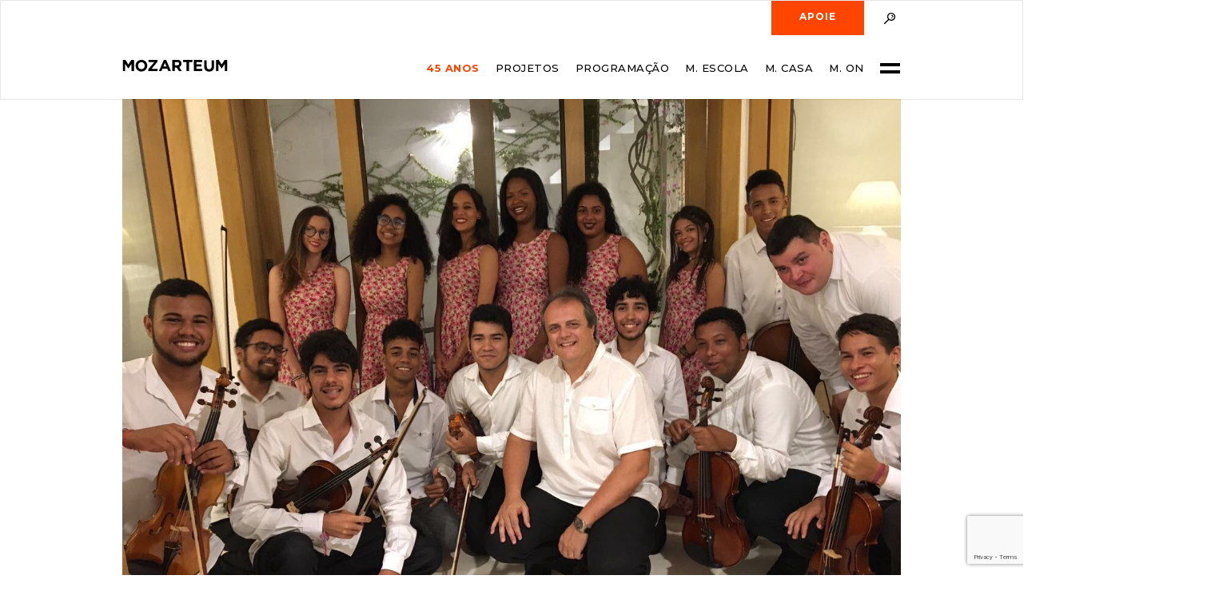

--- FILE ---
content_type: text/html; charset=UTF-8
request_url: https://mozarteum.org.br/m-on/camerata-jovem-de-trancoso-nasce-uma-nova-orquestra-no-brasil/
body_size: 10229
content:
<!DOCTYPE html>
<html lang="en">
<head>
	<meta charset="UTF-8">
	<meta http-equiv="X-UA-Compatible" content="IE=edge">
	<meta http-equiv="Content-Language" content="pt-br">
	<meta name="description" content="Fundado por Sabine Lovatelli e Claude Sanguszko, é uma das mais conceituadas associações culturais do Brasil e tem como objetivo produzir, valorizar e difundir a arte e a cultura.">
	<meta name="keywords" content="">
	<meta name="author" content="Noctua.Art" />
	<meta name="robots" content="index,follow">
	<meta name="revisit-after" content="2 DAYS" />
	<meta name="resource-type" content="document" />
	<meta name="distribution" content="Global" />
	<meta name="viewport" content="width=device-width, user-scalable=no, initial-scale=1, maximum-scale=1.0, minimum-scale=1.0">
	<link rel="apple-touch-icon" sizes="57x57" href="https://mozarteum.org.br/wp-content/themes/mozarteum/img/favicon/apple-icon-57x57.png"><link rel="apple-touch-icon" sizes="60x60" href="https://mozarteum.org.br/wp-content/themes/mozarteum/img/favicon/apple-icon-60x60.png"><link rel="apple-touch-icon" sizes="72x72" href="https://mozarteum.org.br/wp-content/themes/mozarteum/img/favicon/apple-icon-72x72.png"><link rel="apple-touch-icon" sizes="76x76" href="https://mozarteum.org.br/wp-content/themes/mozarteum/img/favicon/apple-icon-76x76.png"><link rel="apple-touch-icon" sizes="114x114" href="https://mozarteum.org.br/wp-content/themes/mozarteum/img/favicon/apple-icon-114x114.png"><link rel="apple-touch-icon" sizes="120x120" href="https://mozarteum.org.br/wp-content/themes/mozarteum/img/favicon/apple-icon-120x120.png"><link rel="apple-touch-icon" sizes="144x144" href="https://mozarteum.org.br/wp-content/themes/mozarteum/img/favicon/apple-icon-144x144.png"><link rel="apple-touch-icon" sizes="152x152" href="https://mozarteum.org.br/wp-content/themes/mozarteum/img/favicon/apple-icon-152x152.png"><link rel="apple-touch-icon" sizes="180x180" href="https://mozarteum.org.br/wp-content/themes/mozarteum/img/favicon/apple-icon-180x180.png"><link rel="icon" type="image/png" sizes="192x192"  href="https://mozarteum.org.br/wp-content/themes/mozarteum/img/favicon/android-icon-192x192.png"><link rel="icon" type="image/png" sizes="32x32" href="https://mozarteum.org.br/wp-content/themes/mozarteum/img/favicon/favicon-32x32.png"><link rel="icon" type="image/png" sizes="96x96" href="https://mozarteum.org.br/wp-content/themes/mozarteum/img/favicon/favicon-96x96.png"><link rel="icon" type="image/png" sizes="16x16" href="https://mozarteum.org.br/wp-content/themes/mozarteum/img/favicon/favicon-16x16.png"><link rel="shortcut icon" href="https://mozarteum.org.br/wp-content/themes/mozarteum/img/favicon/favicon-16x16.png" type="image/x-icon"><link rel="icon" href="https://mozarteum.org.br/wp-content/themes/mozarteum/img/favicon/favicon-16x16.png" type="image/x-icon"><meta name="msapplication-TileImage" content="/ms-icon-144x144.png">	<title>Mozarteum Brasileiro</title>
	<link href="https://fonts.googleapis.com/css2?family=Gilda+Display&family=Montserrat:wght@100;300;400;500;700&display=swap" rel="stylesheet">
	<script src="https://maps.googleapis.com/maps/api/js?v=3.exp"></script>
	<meta property="og:locale" content="pt_BR">
	<link rel='dns-prefetch' href='//www.google.com' />
<link rel='dns-prefetch' href='//s.w.org' />
<link rel="alternate" type="application/rss+xml" title="Feed de comentários para Mozarteum Brasileiro &raquo; Camerata Jovem de Trancoso: nasce uma nova orquestra no Brasil" href="https://mozarteum.org.br/m-on/camerata-jovem-de-trancoso-nasce-uma-nova-orquestra-no-brasil/feed/" />
<meta property="fb:app_id" content="Your Facebook App ID" /><meta property="og:title" content="Camerata Jovem de Trancoso: nasce uma nova orquestra no Brasil"/><meta property="og:description" content="As portas e janelas da Casa das Festas, que compõe o colorido casario do Quadrado, no coração de Trancoso, permanecem sempre abertas durante os ensaios da Orquestra Camerata Jovem, recém-formada pelo maestro Carlos Moreno. Desde o dia 13 de janeiro a música invade o vilarejo, se integrando à paisagem e ao dia a dia da [&hellip;]"/><meta property="og:type" content="article"/><meta property="og:url" content="https://mozarteum.org.br/m-on/camerata-jovem-de-trancoso-nasce-uma-nova-orquestra-no-brasil/"/><meta property="og:site_name" content="Círculo Militar de São Paulo"/><meta property="og:image" content="https://mozarteum.org.br/wp-content/uploads/2018/01/Jovens-da-Camerata-Jovem-de-Trancoso.jpg-1.jpeg"/>		<script type="text/javascript">
			window._wpemojiSettings = {"baseUrl":"https:\/\/s.w.org\/images\/core\/emoji\/13.0.1\/72x72\/","ext":".png","svgUrl":"https:\/\/s.w.org\/images\/core\/emoji\/13.0.1\/svg\/","svgExt":".svg","source":{"concatemoji":"https:\/\/mozarteum.org.br\/wp-includes\/js\/wp-emoji-release.min.js?ver=5.6"}};
			!function(e,a,t){var r,n,o,i,p=a.createElement("canvas"),s=p.getContext&&p.getContext("2d");function c(e,t){var a=String.fromCharCode;s.clearRect(0,0,p.width,p.height),s.fillText(a.apply(this,e),0,0);var r=p.toDataURL();return s.clearRect(0,0,p.width,p.height),s.fillText(a.apply(this,t),0,0),r===p.toDataURL()}function l(e){if(!s||!s.fillText)return!1;switch(s.textBaseline="top",s.font="600 32px Arial",e){case"flag":return!c([127987,65039,8205,9895,65039],[127987,65039,8203,9895,65039])&&(!c([55356,56826,55356,56819],[55356,56826,8203,55356,56819])&&!c([55356,57332,56128,56423,56128,56418,56128,56421,56128,56430,56128,56423,56128,56447],[55356,57332,8203,56128,56423,8203,56128,56418,8203,56128,56421,8203,56128,56430,8203,56128,56423,8203,56128,56447]));case"emoji":return!c([55357,56424,8205,55356,57212],[55357,56424,8203,55356,57212])}return!1}function d(e){var t=a.createElement("script");t.src=e,t.defer=t.type="text/javascript",a.getElementsByTagName("head")[0].appendChild(t)}for(i=Array("flag","emoji"),t.supports={everything:!0,everythingExceptFlag:!0},o=0;o<i.length;o++)t.supports[i[o]]=l(i[o]),t.supports.everything=t.supports.everything&&t.supports[i[o]],"flag"!==i[o]&&(t.supports.everythingExceptFlag=t.supports.everythingExceptFlag&&t.supports[i[o]]);t.supports.everythingExceptFlag=t.supports.everythingExceptFlag&&!t.supports.flag,t.DOMReady=!1,t.readyCallback=function(){t.DOMReady=!0},t.supports.everything||(n=function(){t.readyCallback()},a.addEventListener?(a.addEventListener("DOMContentLoaded",n,!1),e.addEventListener("load",n,!1)):(e.attachEvent("onload",n),a.attachEvent("onreadystatechange",function(){"complete"===a.readyState&&t.readyCallback()})),(r=t.source||{}).concatemoji?d(r.concatemoji):r.wpemoji&&r.twemoji&&(d(r.twemoji),d(r.wpemoji)))}(window,document,window._wpemojiSettings);
		</script>
		<style type="text/css">
img.wp-smiley,
img.emoji {
	display: inline !important;
	border: none !important;
	box-shadow: none !important;
	height: 1em !important;
	width: 1em !important;
	margin: 0 .07em !important;
	vertical-align: -0.1em !important;
	background: none !important;
	padding: 0 !important;
}
</style>
	<link rel='stylesheet' id='wp-block-library-css'  href='https://mozarteum.org.br/wp-includes/css/dist/block-library/style.min.css?ver=5.6' type='text/css' media='all' />
<link rel='stylesheet' id='contact-form-7-css'  href='https://mozarteum.org.br/wp-content/plugins/contact-form-7/includes/css/styles.css?ver=5.3.2' type='text/css' media='all' />
<link rel='stylesheet' id='style.css-css'  href='https://mozarteum.org.br/wp-content/themes/mozarteum/style.css?ver=5.6&#038;v=2.15.2' type='text/css' media='all' />
<link rel="https://api.w.org/" href="https://mozarteum.org.br/wp-json/" /><link rel="canonical" href="https://mozarteum.org.br/m-on/camerata-jovem-de-trancoso-nasce-uma-nova-orquestra-no-brasil/" />
<link rel='shortlink' href='https://mozarteum.org.br/?p=1582' />
<link rel="alternate" type="application/json+oembed" href="https://mozarteum.org.br/wp-json/oembed/1.0/embed?url=https%3A%2F%2Fmozarteum.org.br%2Fm-on%2Fcamerata-jovem-de-trancoso-nasce-uma-nova-orquestra-no-brasil%2F" />
<link rel="alternate" type="text/xml+oembed" href="https://mozarteum.org.br/wp-json/oembed/1.0/embed?url=https%3A%2F%2Fmozarteum.org.br%2Fm-on%2Fcamerata-jovem-de-trancoso-nasce-uma-nova-orquestra-no-brasil%2F&#038;format=xml" />
	</head>


<body id="news">
<main data-page="news-detail">

    <!-- <div class="breakpoint"><p></p></div> -->

<header class="header black">
    <div class="inner">
        <div class="col col-1"></div>
        <div class="col col-10">
            <div class="h-wrapper">
                <a href="https://mozarteum.org.br/" class="logo">
                    <div class="svg"></div>
                </a>
                <div class="buttons">
                    <div class="top">
                        <a href="https://mozarteum.org.br/apoios-e-patrocinios" class="button full-orange">
                            <span>apoie</span>
                        </a>
                        <!-- <div class="item btLang sub">
                            <span><div class="ico svg i-arrow"></div>PT</span>
                            <div class="sub-menu">
                                <a href="#" class="sb-item">ESP</a>
                                <a href="#" class="sb-item">ENG</a>	
                            </div>
                        </div> -->
                        <div class="item btSearch">
                            <div class="ico svg i-search"></div>
                        </div>
                    </div>
                    <div class="bottom">
                        <a href="https://mozarteum.org.br/45-anos" class="item item-40anos"><span>45 anos</span></a>
                        <a href="https://mozarteum.org.br/projetos" class="item projetos-nav"><span>PROJETOS</span></a>
                        <a href="https://mozarteum.org.br/programacao-e-ingressos" class="item"><span>PROGRAMAÇÃO</span></a>
                        <a href="https://mozarteum.org.br/mozarteum-escola" class="item"><span>M. ESCOLA</span></a>
                        <a href="https://mozarteum.org.br/mozarteum-casa" class="item"><span>M. CASA</span></a>
                        <a href="https://mozarteum.org.br/mozarteum-on" class="item"><span>M. ON</span></a>
                        <div class="hmbgr">
                            <span></span>
                            <span></span>
                        </div>
                    </div>
                </div>
            </div>
            <div class="h-search">
                <div class="h-close svg"></div>
                <!-- <form>
                    <input type="text" class="input" name="mail" placeholder="Digite o que você preocura" arial-label="Digite o que você preocura">
                    <div class="button full-orange">
                        <span>Buscar</span>
                    </div>
                </form> -->
                <form action="https://mozarteum.org.br/" method="get" accept-charset="utf-8" id="searchform" role="search">
    <input type="text" name="s" id="s" class="input" placeholder="Digite o que você procura aqui" value="" required>
    <input type="submit" id="searchsubmit" class="button full-orange" value="Buscar" />
</form>            </div>
        </div>
        <div class="col col-1"></div>
    </div>
</header>

<div class="menu">
    <div class="inner">
        <div class="background b-black"></div>
        <div class="background b-grey"></div>
        <div class="col col-4">
            <div class="wrapper">
                <h2 class="title title--large">Menu</h2>
                <div class="social">
                    <a href="https://www.facebook.com/mozarteum.brasileiro" class="ico i-facebook">
                        <div class="svg svg-inline"><svg xmlns="http://www.w3.org/2000/svg" viewBox="0 0 34 34"><path fill-rule="evenodd" clip-rule="evenodd" fill="#FFF" d="M17.8 25.8h-3.7V17h-1.9v-3h1.9v-1.8c0-2.5 1-4 4-4h2.5v3h-1.5c-1.2 0-1.2.4-1.2 1.2v1.5h2.8l-.3 3h-2.5v8.9h-.1z"></path></svg></div>
                    </a>
                    <a href="https://www.instagram.com/mozarteumbrasileiro/" class="ico i-instagram">
                        <div class="svg svg-inline"><svg xmlns="http://www.w3.org/2000/svg" viewBox="0 0 50 50"><path fill-rule="evenodd" clip-rule="evenodd" fill="#FFF" d="M17.1 12.2c-2.9 0-5 2.1-5 5v15.1c0 2.9 2.1 5 5 5h15.1c2.9 0 5-2.1 5-5V17.2c0-2.9-2.1-5-5-5H17.1zm-6.7 5c0-3.8 2.9-6.7 6.7-6.7h15.1c3.8 0 6.7 2.9 6.7 6.7v15.1c0 3.8-2.9 6.7-6.7 6.7H17.1c-3.8 0-6.7-2.9-6.7-6.7V17.2zm14.3 2.5c-2.8 0-5 2.3-5 5 0 2.8 2.3 5 5 5 2.8 0 5-2.3 5-5s-2.2-5-5-5zM18 24.8a6.7 6.7 0 1 1 13.4 0 6.7 6.7 0 0 1-13.4 0zm0-8.4c-.9 0-1.7.8-1.7 1.7s.8 1.7 1.7 1.7 1.7-.8 1.7-1.7-.8-1.7-1.7-1.7z"></path></svg></div>
                    </a>
                    <a href="https://www.linkedin.com/company/mozarteum-brasileiro" class="ico i-linkedin">
                        <div class="svg svg-inline"><svg xmlns="http://www.w3.org/2000/svg" viewBox="0 0 34 34"><path fill-rule="evenodd" clip-rule="evenodd" fill="#FFF" d="M25.7 26.6H8.3c-.8 0-1.5-.6-1.5-1.3V9.5c0-.7.7-1.3 1.5-1.3h17.4c.8 0 1.5.6 1.5 1.3v15.8c0 .7-.7 1.3-1.5 1.3zm-15.4-3.1h3v-8.3h-3v8.3zm1.6-12.3c-1 0-1.7.6-1.7 1.4 0 .8.7 1.4 1.7 1.4s1.7-.6 1.7-1.4c-.1-.8-.7-1.4-1.7-1.4zm12.3 7.6c0-2.6-1.5-3.7-3.5-3.7-1.6 0-2.3.8-2.7 1.4v-1.2h-3v8.3h3V19c0-.2 0-.5.1-.7.2-.5.7-1 1.5-1 1.1 0 1.5.8 1.5 1.9v4.4h3v-4.8h.1zM18 16.4z"></path></svg></div>
                    </a>
                    <a href="https://www.youtube.com/c/MozarteumBrasileiro" class="ico i-youtube">
                        <div class="svg svg-inline"><svg xmlns="http://www.w3.org/2000/svg" viewBox="-5 -5 47 47"><path fill="#fff" d="M33.6 8.9c-1.2-1.4-3.4-2-7.6-2H10.9c-4.3 0-6.5.6-7.7 2.1C2 10.5 2 12.6 2 15.6v5.7c0 5.8 1.4 8.7 8.8 8.7H26c3.6 0 5.6-.5 6.9-1.7 1.3-1.3 1.9-3.4 1.9-7v-5.7c.1-3.1 0-5.3-1.2-6.7zM23.2 19.3l-6.9 3.6c-.2.1-.3.1-.5.1s-.4-.1-.5-.2c-.3-.2-.5-.5-.5-.9v-7.2c0-.4.2-.7.5-.9.3-.2.7-.2 1 0l6.9 3.6c.4.2.6.5.6.9s-.3.8-.6 1zm0 0"></path></svg></div>
                    </a>
                </div>
            </div>
        </div>
        <div class="col col-8">
            <div class="items">
                <a href="https://mozarteum.org.br/45-anos" class="item item-40anos i-bigger"><span>45 anos</span></a>
                <a href="https://mozarteum.org.br/programacao-e-ingressos" class="item i-bigger"><span>PROGRAMAção & INGRESSOS</span></a>
                <a href="https://mozarteum.org.br/mozarteum-casa" class="item i-bigger"><span>M. CASA</span></a>
                <a href="https://mozarteum.org.br/mozarteum-escola" class="item i-bigger"><span>M. ESCOLA</span></a>
                <a href="https://mozarteum.org.br/mozarteum-on" class="item i-bigger"><span>M. ON</span></a>
                <a href="https://mozarteum.org.br/quem-somos" class="item"><span>QUEM SOMOS</span></a>
                <a href="https://mozarteum.org.br/projetos" class="item"><span>PROJETOS</span></a>
                <a href="https://mozarteum.org.br/mozarteum-educacao" class="item"><span>EDUCAÇÃO</span></a>
                <a href="https://mozarteum.org.br/contato" class="item"><span>CONTATO</span></a>
                <a href="https://mozarteum.org.br/imprensa" class="item"><span>MÍDIA</span></a>
            </div>
        </div>
        <a href="https://mozarteum.org.br/apoios-e-patrocinios" class="full-orange">
            <span>APOIE</span>
        </a>
    </div>
</div>

                
            <section class="pages">
                <div class="inner">
                    <div class="col col-1"></div>
                    <div class="col col-10">
                        <div class="cover">
                                                        <!-- <figure class="cover-image-40years" style="background-image:url('<?//=get_the_post_thumbnail_url()?>');"></figure> -->
                            <div class="holderImg" style="position:relative; width:100%; height: auto;">
                                <img src="https://mozarteum.org.br/wp-content/uploads/2018/01/Jovens-da-Camerata-Jovem-de-Trancoso.jpg-1.jpeg" style="max-width: 100%; height:auto;" alt="">
                                                            </div>
                        </div>
                    </div>
                    <div class="col col-1"></div>
                </div>
                <div class="inner p-news">
                    <div class="col col-2"></div>
                    <div class="col col-8">
                        <!-- <ul class="breadcrumb">
                            <li class="breadcrumb-item">
                                                            </li>
                            <li class="breadcrumb-item">
                                                            </li>
                        </ul> -->
                        <h2 class="title">Camerata Jovem de Trancoso: nasce uma nova orquestra no Brasil</h2>
                        <!-- <p class="datetime">
                                                    </p> -->
                        <div class="paragraph paragraph--content">
                            <div id="attachment_1583" style="width: 1290px" class="wp-caption aligncenter"><img aria-describedby="caption-attachment-1583" loading="lazy" src="https://mozarteum.org.br/wp-content/uploads/2018/01/Jovens-da-Camerata-Jovem-de-Trancoso.jpg-1.jpeg" alt="" width="1280" height="960" class="size-full wp-image-1583" srcset="https://mozarteum.org.br/wp-content/uploads/2018/01/Jovens-da-Camerata-Jovem-de-Trancoso.jpg-1.jpeg 1280w, https://mozarteum.org.br/wp-content/uploads/2018/01/Jovens-da-Camerata-Jovem-de-Trancoso.jpg-1-300x225.jpeg 300w, https://mozarteum.org.br/wp-content/uploads/2018/01/Jovens-da-Camerata-Jovem-de-Trancoso.jpg-1-1024x768.jpeg 1024w, https://mozarteum.org.br/wp-content/uploads/2018/01/Jovens-da-Camerata-Jovem-de-Trancoso.jpg-1-768x576.jpeg 768w, https://mozarteum.org.br/wp-content/uploads/2018/01/Jovens-da-Camerata-Jovem-de-Trancoso.jpg-1-550x413.jpeg 550w, https://mozarteum.org.br/wp-content/uploads/2018/01/Jovens-da-Camerata-Jovem-de-Trancoso.jpg-1-700x525.jpeg 700w, https://mozarteum.org.br/wp-content/uploads/2018/01/Jovens-da-Camerata-Jovem-de-Trancoso.jpg-1-1120x840.jpeg 1120w" sizes="(max-width: 1280px) 100vw, 1280px" /><p id="caption-attachment-1583" class="wp-caption-text">Maestro Carlos Moreno com a Orquestra Camerata Jovem de Trancoso</p></div>
<p>As portas e janelas da Casa das Festas, que compõe o colorido casario do Quadrado, no coração de Trancoso, permanecem sempre abertas durante os ensaios da Orquestra Camerata Jovem, recém-formada pelo maestro Carlos Moreno. Desde o dia 13 de janeiro a música invade o vilarejo, se integrando à paisagem e ao dia a dia da população. </p>
<p>Músicas de autores brasileiros, como Heitor Villa-Lobos, Claudio Santoro, Baden Powell, Guerra Peixe, Ernani Aguiar, Antonio José Madureira e Adail Fernandes compõem o repertório da Orquestra, que prepara seus concertos de estreia. </p>
<p>Desde o dia 24 de janeiro, quando estreou na Igreja de São João Batista, outro lugar histórico do Quadrado de Trancoso, a Camerata Jovem vem se apresentando em diferentes locais (dia 25/1, 20h, no Shopping Canto Verde; 27/1, 17h, na Pousada Estrela D’Água). A agenda, já movimentada, tem novos concertos surgindo a todo momento. Em 31 de janeiro será no Espaço O Cacau (20h30); 1 de fevereiro na Igrejinha do Quadrado (20h) e 4 de fevereiro na Casa Amarela do Quadrado Histórico (20h). Por enquanto.</p>
<p>“Estou apaixonado por este trabalho, pois os jovens músicos são cativantes”, diz o maestro Moreno, que atualmente também dirige a Orquestra Acadêmica Mozarteum Brasileiro.</p>
<p>Carlos Moreno conta que começou a idealizar a Orquestra Camerata Jovem de Trancoso quando passou a vivenciar os acontecimentos artísticos do charmoso vilarejo da região de Porto Seguro, no sul da Bahia, onde desde 2012 acontece o festival Música em Trancoso, organizado pelo Mozarteum Brasileiro.</p>
<p>Em 2017, com a formação da Orquestra Acadêmica Mozarteum Brasileiro, da qual é maestro titular, Carlos Moreno estreitou ainda mais os seus laços com Trancoso. Além da intensa participação no festival, passou a realizar atividades pedagógicas constantes, vinculadas ao Instituto Trancoso e ao Neojiba (Núcleos Estaduais de Orquestras Juvenis e Infantis da Bahia). O intercâmbio com estas duas instituições, que desenvolvem trabalhos de formação na região, revelou os talentos da cidade para o maestro.</p>
<p>“Ao perceber o quanto poderia realizar ao aproximar estes talentos das atividades desenvolvidas pelo Mozarteum Brasileiro na vila de Trancoso, criei durante o ano de 2017 três oficinas intensivas de práticas de orquestra”, afirma Moreno. “Deste trabalho surgiram os músicos para a minha tão sonhada orquestra sazonal. Com apoio integral de Sabine e Carlo Lovatelli, do Mozarteum, pude desenvolver e captar apoios de 16 padrinhos – ou chairs, como chamamos estes nossos parceiros – que adotaram cada um dos 16 integrantes desta Camerata e também viabilizaram minhas participações nas oficinas”.</p>
<p>O maestro observa que tal trabalho, além de fortalecer a formação cultural na região, lhe permite levar para a comunidade de Trancoso o modelo das orquestras com as quais trabalhou nos Estados Unidos. “Para nós seriam as sociedades sinfônicas mantidas por chairs ou padrinhos”. </p>
<p>Neste início de 2018, o curso intensivo de férias que está dando origem à Camerata, vem sendo realizado por Carlos Moreno desde o dia 13 de janeiro e se estende até 14 de fevereiro. Além dos ensaios na Casa das Festas, a orquestra tem se apresentado em locais inusitados de Trancoso, como o espaço Canto Verde – sempre com público expressivo e visivelmente fascinado pelos jovens músicos.</p>
<p>“Sinto que a comunidade de Trancoso quer realmente ter sua Camerata, em definitivo e de forma sazonal, para que jamais detenha seus talentos em formação. Com isso, poderão desfrutar dos grandes horizontes que certamente se abrirão para cada um deles”, salienta Carlos Moreno.</p>
<p>Durante o curso intensivo de férias, além das aulas diárias com o maestro Carlos Moreno, cada um dos 16 integrantes da Camerata Jovem de Trancoso recebe uma bolsa de estudos no valor de R$ 1,5 mil. Os instrumentos dos jovens músicos, com média etária de 17 anos, ainda ganharam melhorias como encordoamentos de alta qualidade e restauros de arcos. Para completar, os músicos também estão sendo orientados, durante dez dias, por dois professores de São Paulo – a violinista Constança Almeida Prado e o contrabaixista Júlio da Silva.</p>
<p>A expectativa geral, no entanto, é viver um grande momento na abertura do 7º festival Música em Trancoso, dia 3 de março, quando os músicos da Camerata se juntarão aos quase 100 integrantes da Orquestra Acadêmica Mozarteum Brasileiro, para tocar a Sétima Sinfonia de Beethoven diante de um público que vem de diferentes partes do Brasil e do mundo. </p>
<p>“Será um momento de grande emoção e comoção”, antecipa Carlos Moreno, que em menos de dois anos está protagonizando fatos notáveis: os nascimentos de duas orquestras no Brasil – a Orquestra Acadêmica Mozarteum Brasileiro e a Camerata Jovem de Trancoso.</p>
                        </div>
                    </div>
                    <div class="col col-2"></div>
                </div>
                
                <!-- <div class="inner">
                    <div class="col col-12">
                        <div class="share">
                            <h4 class="share-title">Compartilhar</h4>
                            <div class="share-social">
                                
                            </div>
                        </div>
                    </div>
                </div> -->
            </section>

        
<!-- <div class="breakpoint"><p></p></div> -->

    <footer class="footer black border">

        <div class="inner top">
            <div class="col col-1"></div>
            <div class="col col-10">
                <div class="f-wrapper">
                    <div class="f-mozarteum">
                        <a href="https://mozarteum.org.br" class="logo svg"></a>
                        <div class="social">
                            <a href="https://www.facebook.com/mozarteum.brasileiro" class="ico i-facebook" target="_blank">
                                <div class="svg svg-inline"><svg xmlns="http://www.w3.org/2000/svg" viewBox="0 0 34 34"><path fill-rule="evenodd" clip-rule="evenodd" fill="#FFF" d="M17.8 25.8h-3.7V17h-1.9v-3h1.9v-1.8c0-2.5 1-4 4-4h2.5v3h-1.5c-1.2 0-1.2.4-1.2 1.2v1.5h2.8l-.3 3h-2.5v8.9h-.1z"></path></svg></div>
                            </a>
                            <a href="https://www.instagram.com/mozarteumbrasileiro/" class="ico i-instagram" target="_blank">
                                <div class="svg svg-inline"><svg xmlns="http://www.w3.org/2000/svg" viewBox="0 0 50 50"><path fill-rule="evenodd" clip-rule="evenodd" fill="#FFF" d="M17.1 12.2c-2.9 0-5 2.1-5 5v15.1c0 2.9 2.1 5 5 5h15.1c2.9 0 5-2.1 5-5V17.2c0-2.9-2.1-5-5-5H17.1zm-6.7 5c0-3.8 2.9-6.7 6.7-6.7h15.1c3.8 0 6.7 2.9 6.7 6.7v15.1c0 3.8-2.9 6.7-6.7 6.7H17.1c-3.8 0-6.7-2.9-6.7-6.7V17.2zm14.3 2.5c-2.8 0-5 2.3-5 5 0 2.8 2.3 5 5 5 2.8 0 5-2.3 5-5s-2.2-5-5-5zM18 24.8a6.7 6.7 0 1 1 13.4 0 6.7 6.7 0 0 1-13.4 0zm0-8.4c-.9 0-1.7.8-1.7 1.7s.8 1.7 1.7 1.7 1.7-.8 1.7-1.7-.8-1.7-1.7-1.7z"></path></svg></div>
                            </a>
                            <a href="https://www.linkedin.com/company/mozarteum-brasileiro" class="ico i-linkedin" target="_blank">
                                <div class="svg svg-inline"><svg xmlns="http://www.w3.org/2000/svg" viewBox="0 0 34 34"><path fill-rule="evenodd" clip-rule="evenodd" fill="#FFF" d="M25.7 26.6H8.3c-.8 0-1.5-.6-1.5-1.3V9.5c0-.7.7-1.3 1.5-1.3h17.4c.8 0 1.5.6 1.5 1.3v15.8c0 .7-.7 1.3-1.5 1.3zm-15.4-3.1h3v-8.3h-3v8.3zm1.6-12.3c-1 0-1.7.6-1.7 1.4 0 .8.7 1.4 1.7 1.4s1.7-.6 1.7-1.4c-.1-.8-.7-1.4-1.7-1.4zm12.3 7.6c0-2.6-1.5-3.7-3.5-3.7-1.6 0-2.3.8-2.7 1.4v-1.2h-3v8.3h3V19c0-.2 0-.5.1-.7.2-.5.7-1 1.5-1 1.1 0 1.5.8 1.5 1.9v4.4h3v-4.8h.1zM18 16.4z"></path></svg></div>
                            </a>
                            <a href="https://www.youtube.com/c/MozarteumBrasileiro" class="ico i-youtube" target="_blank">
                                <div class="svg svg-inline"><svg xmlns="http://www.w3.org/2000/svg" viewBox="-5 -5 47 47"><path fill="#fff" d="M33.6 8.9c-1.2-1.4-3.4-2-7.6-2H10.9c-4.3 0-6.5.6-7.7 2.1C2 10.5 2 12.6 2 15.6v5.7c0 5.8 1.4 8.7 8.8 8.7H26c3.6 0 5.6-.5 6.9-1.7 1.3-1.3 1.9-3.4 1.9-7v-5.7c.1-3.1 0-5.3-1.2-6.7zM23.2 19.3l-6.9 3.6c-.2.1-.3.1-.5.1s-.4-.1-.5-.2c-.3-.2-.5-.5-.5-.9v-7.2c0-.4.2-.7.5-.9.3-.2.7-.2 1 0l6.9 3.6c.4.2.6.5.6.9s-.3.8-.6 1zm0 0"></path></svg></div>
                            </a>
                        </div>
                    </div>

                    <div class="f-menu">
                        <div class="items">
                            <a href="https://mozarteum.org.br/quem-somos" class="item"><span>QUEM SOMOS</span></a>
                            <a href="https://mozarteum.org.br/projetos" class="item"><span>PROJETOS</span></a>
                            <a href="https://mozarteum.org.br/mozarteum-educacao" class="item"><span>EDUCAÇÃO</span></a>
                        </div>
                        <div class="items">
                            <a href="https://mozarteum.org.br/mozarteum-casa" class="item"><span>M. CASA</span></a>
                            <a href="https://mozarteum.org.br/mozarteum-escola" class="item"><span>M. ESCOLA</span></a>
                            <a href="https://mozarteum.org.br/mozarteum-on" class="item"><span>M. ON</span></a>
                        </div>
                        <div class="items">
                            <a href="https://mozarteum.org.br/programacao-e-ingressos" class="item"><span>PROGRAMAÇÃO & INGRESSOS</span></a>
                            <a href="https://mozarteum.org.br/contato" class="item"><span>CONTATO</span></a>
                            <a href="https://mozarteum.org.br/imprensa" class="item"><span>MÍDIA</span></a>
                        </div>
                    </div>

                    <a data-modal="https://mozarteum.org.br/apoie" class="button full-orange">
                        <span>apoie</span>
                    </a>

                </div>

            </div>
            <div class="col col-1"></div>
        </div>


        <div class="inner bottom">
            <div class="col col-1"></div>
            <div class="col col-10">


                <div class="partners2">
                    <div class="partners2__row">
                        <ul class="partners2__ul sm-column">
                            <li><img src="https://mozarteum.org.br/wp-content/themes/mozarteum/img/logo-leicultura3.svg" height="100" alt="Lei de incentivo à Cultura"></li>
                        </ul>
                    </div>
                </div>

                <div class="partners2">
                    <div class="partners2__row">
                        <span>Mantenedores</span>
                    </div>

                    <div class="partners2__row">
                        <ul class="partners2__ul sm-column">
                            <!-- <li><a href="http://institutoculturalvale.org/PT/Paginas/index.aspx" target="_blank"><img src="" class="partners2__logo--h60" alt="Instituto Cultural Vale"></a></li> -->
                            <li><a href="https://www.ems.com.br/" target="_blank"><img src="https://mozarteum.org.br/wp-content/themes/mozarteum/img/logo_ems3.svg" height="74" alt="EMS"></a></li>

                            <!-- <li><a href="https://www.itau.com.br/" target="_blank"><img src="" height="74"  alt="Itau"></a></li> -->

                            <li><a href="https://www.mitrerealty.com.br/" target="_blank"><img src="https://mozarteum.org.br/wp-content/themes/mozarteum/img/logo-mitre.svg" height="57"  alt="Itau"></a></li>
                        </ul>
                    </div>
                </div>


                <div class="partners2">
                    <div class="partners2__row">
                        <span>Patrocinadores Ouro</span>
                    </div>

                    <div class="partners2__row">
                        <ul class="partners2__ul items-end sm-column">
                            <li>
                                <a href="https://banco.bradesco/html/classic/index.shtm" target="_blank"><img src="https://mozarteum.org.br/wp-content/themes/mozarteum/img/logo-bradesco2.svg" class="partners2__logo" height="46" alt="Bradesco"></a>
                            </li>
                            <li><a href="https://www.bv.com.br/" target="_blank"><img src="https://mozarteum.org.br/wp-content/themes/mozarteum/img/logo_bv2.svg" height="42" class="partners2__logo" alt="Banco BV"></a></li>

                            <li><a href="https://www.itau.com.br/" target="_blank"><img src="https://mozarteum.org.br/wp-content/themes/mozarteum/img/logo-itau-laranjinha.svg" height="60"  alt="Laranjinha Itau"></a></li>
                            <!-- <li><a href="https://www2.deloitte.com/br/pt.html" target="_blank"><img src="" class="partners2__logo" height="28" alt="Deloitte"></a></li> -->
                            
                        </ul>
                    </div>
                </div>


                <div class="partners2">
                    <div class="partners2__row">
                        <span>Patrocinadores Prata</span>
                    </div>

                    <div class="partners2__row">
                        <ul class="partners2__ul sm-column">
                            <li><a href="https://www.montana.com.br/" target="_blank"><img src="https://mozarteum.org.br/wp-content/themes/mozarteum/img/logo-montana.png" height="45" alt="Montana Química"></a></li>
                        </ul>
                    </div>
                </div>


                <div class="partners2">
                    <div class="partners2__row sm-break">
                        <div class="partners2__col">
                            <span>Apoio</span>
                            <ul class="partners2__ul sm-column">
                                <li><img src="https://mozarteum.org.br/wp-content/themes/mozarteum/img/logo-valecultura2.svg" width="80" alt="Vale+ cultura"></li>
                                <!-- <li><a href="https://www.estadao.com.br/" target="_blank"><img src="" width="100" alt="Estadão"></a></li> -->
                            </ul>
                        </div>
                        <div class="partners2__col">
                            <span>Realização</span>
                            <ul class="partners2__ul sm-column">
                                <li><a href="https://www.gov.br/turismo/pt-br/secretaria-especial-da-cultura" target="_blank"><img src="https://mozarteum.org.br/wp-content/themes/mozarteum/img/logo-governocultura.svg" class="logo-secretaria" alt="Secretaria Especial da Cultura"></a></li>
                                <li><img src="https://mozarteum.org.br/wp-content/themes/mozarteum/img/logo-mozarteum.svg" height="36" alt="Mozarteum Brasileiro"></li>
                                
                                <!-- <li><a href="https://www.gov.br/turismo/pt-br/secretaria-especial-da-cultura" target="_blank"><img src="" class="logo-secretaria" alt="Secretaria Especial da Cultura"></a></li> -->
                            </ul>
                        </div>
                    </div>
                </div>

                <div class="partners2">
                    <div class="partners2__row">
                        <span>Colaborador</span>
                    </div>

                    <div class="partners2__row">
                        <ul class="partners2__ul sm-column">
                            <!-- <li><a href="https://www.safra.com.br/" target="_blank"><img src="" height="36" alt="Banco Safra"></a></li> -->
                            <li><a href="https://www.pirelli.com/tyres/pt-br/carro/homepage" target="_blank"><img src="https://mozarteum.org.br/wp-content/themes/mozarteum/img/logo-pirelli.svg" height="26" alt="Pirelli"></a></li>
                        </ul>
                    </div>
                </div>


            </div>
            <div class="col col-1"></div>
        </div>



        <div class="inner signature">
            <div class="col col-1"></div>
            <div class="col col-10">
                <span>®Mozarteum Brasileiro - 2026</span>
            </div>
            <div class="col col-1"></div>
        </div>
    </footer>
    
</main>

<div class="modal">
	<div class="hint"></div>
	<div class="modal-content">
        <div class="modal-wrapper">
            <div class="bt-close svg svg-inline"><svg xmlns="http://www.w3.org/2000/svg" viewBox="0 0 34 34"><path fill-rule="evenodd" clip-rule="evenodd" fill="#FFF" d="M24 22.4c.5.5.5 1.3 0 1.9-.3.3-.6.4-.9.4-.3 0-.7-.1-.9-.4L17 18.9l-5.2 5.4c-.3.3-.6.4-.9.4s-.7-.1-.9-.4c-.5-.5-.5-1.3 0-1.9l5.2-5.4-5.2-5.4c-.5-.5-.5-1.3 0-1.9.5-.5 1.3-.5 1.8 0l5.2 5.4 5.2-5.4c.5-.5 1.3-.5 1.8 0s.5 1.3 0 1.9L18.8 17l5.2 5.4z"></path></svg></div>
            <div class="mod-caption">
                Apoie	</div>
            <div class="mod-buttons-center">
                
                <a href="https://partner.it.art.br/partner?code=AzKoCGtyrk2OTBCa42he&amp;language=undefined" target="blank" class="button full-orange">
                    <span>AMIGOS MOZARTEUM</span>
                </a>

                <a href="https://partner.it.art.br/donator?code=AzKoCGtyrk2OTBCa42he&amp;language=undefined" target="blank" class="button full-orange">
                    <span>FAÇA UMA DOAÇÃO</span>
                </a>

            </div>    
        </div>
    </div>
</div>
<!-- livereload remove on production -->
<!-- <script>document.write('<script src="http://' + (location.host || 'localhost').split(':')[0] + ':35729/livereload.js?snipver=1"></' + 'script>')</script> --><script type='text/javascript' src='https://www.google.com/recaptcha/api.js?render=6LcCfOoaAAAAAJLW9h5aUT-bpyyl-tMb2DbbmWav&#038;ver=3.0' id='google-recaptcha-js'></script>
<script type='text/javascript' id='wpcf7-recaptcha-js-extra'>
/* <![CDATA[ */
var wpcf7_recaptcha = {"sitekey":"6LcCfOoaAAAAAJLW9h5aUT-bpyyl-tMb2DbbmWav","actions":{"homepage":"homepage","contactform":"contactform"}};
/* ]]> */
</script>
<script type='text/javascript' src='https://mozarteum.org.br/wp-content/plugins/contact-form-7/modules/recaptcha/script.js?ver=5.3.2' id='wpcf7-recaptcha-js'></script>
<script type='text/javascript' src='https://mozarteum.org.br/wp-content/themes/mozarteum/js/vendor-web.min.js' id='vendor-js'></script>
<script type='text/javascript' src='https://mozarteum.org.br/wp-content/themes/mozarteum/js/main-web.js?v=2.15.2' id='main-js'></script>
<script type='text/javascript' src='https://mozarteum.org.br/wp-includes/js/wp-embed.min.js?ver=5.6' id='wp-embed-js'></script>
 

--- FILE ---
content_type: text/html; charset=utf-8
request_url: https://www.google.com/recaptcha/api2/anchor?ar=1&k=6LcCfOoaAAAAAJLW9h5aUT-bpyyl-tMb2DbbmWav&co=aHR0cHM6Ly9tb3phcnRldW0ub3JnLmJyOjQ0Mw..&hl=en&v=N67nZn4AqZkNcbeMu4prBgzg&size=invisible&anchor-ms=20000&execute-ms=30000&cb=yqxj69qajmz1
body_size: 48649
content:
<!DOCTYPE HTML><html dir="ltr" lang="en"><head><meta http-equiv="Content-Type" content="text/html; charset=UTF-8">
<meta http-equiv="X-UA-Compatible" content="IE=edge">
<title>reCAPTCHA</title>
<style type="text/css">
/* cyrillic-ext */
@font-face {
  font-family: 'Roboto';
  font-style: normal;
  font-weight: 400;
  font-stretch: 100%;
  src: url(//fonts.gstatic.com/s/roboto/v48/KFO7CnqEu92Fr1ME7kSn66aGLdTylUAMa3GUBHMdazTgWw.woff2) format('woff2');
  unicode-range: U+0460-052F, U+1C80-1C8A, U+20B4, U+2DE0-2DFF, U+A640-A69F, U+FE2E-FE2F;
}
/* cyrillic */
@font-face {
  font-family: 'Roboto';
  font-style: normal;
  font-weight: 400;
  font-stretch: 100%;
  src: url(//fonts.gstatic.com/s/roboto/v48/KFO7CnqEu92Fr1ME7kSn66aGLdTylUAMa3iUBHMdazTgWw.woff2) format('woff2');
  unicode-range: U+0301, U+0400-045F, U+0490-0491, U+04B0-04B1, U+2116;
}
/* greek-ext */
@font-face {
  font-family: 'Roboto';
  font-style: normal;
  font-weight: 400;
  font-stretch: 100%;
  src: url(//fonts.gstatic.com/s/roboto/v48/KFO7CnqEu92Fr1ME7kSn66aGLdTylUAMa3CUBHMdazTgWw.woff2) format('woff2');
  unicode-range: U+1F00-1FFF;
}
/* greek */
@font-face {
  font-family: 'Roboto';
  font-style: normal;
  font-weight: 400;
  font-stretch: 100%;
  src: url(//fonts.gstatic.com/s/roboto/v48/KFO7CnqEu92Fr1ME7kSn66aGLdTylUAMa3-UBHMdazTgWw.woff2) format('woff2');
  unicode-range: U+0370-0377, U+037A-037F, U+0384-038A, U+038C, U+038E-03A1, U+03A3-03FF;
}
/* math */
@font-face {
  font-family: 'Roboto';
  font-style: normal;
  font-weight: 400;
  font-stretch: 100%;
  src: url(//fonts.gstatic.com/s/roboto/v48/KFO7CnqEu92Fr1ME7kSn66aGLdTylUAMawCUBHMdazTgWw.woff2) format('woff2');
  unicode-range: U+0302-0303, U+0305, U+0307-0308, U+0310, U+0312, U+0315, U+031A, U+0326-0327, U+032C, U+032F-0330, U+0332-0333, U+0338, U+033A, U+0346, U+034D, U+0391-03A1, U+03A3-03A9, U+03B1-03C9, U+03D1, U+03D5-03D6, U+03F0-03F1, U+03F4-03F5, U+2016-2017, U+2034-2038, U+203C, U+2040, U+2043, U+2047, U+2050, U+2057, U+205F, U+2070-2071, U+2074-208E, U+2090-209C, U+20D0-20DC, U+20E1, U+20E5-20EF, U+2100-2112, U+2114-2115, U+2117-2121, U+2123-214F, U+2190, U+2192, U+2194-21AE, U+21B0-21E5, U+21F1-21F2, U+21F4-2211, U+2213-2214, U+2216-22FF, U+2308-230B, U+2310, U+2319, U+231C-2321, U+2336-237A, U+237C, U+2395, U+239B-23B7, U+23D0, U+23DC-23E1, U+2474-2475, U+25AF, U+25B3, U+25B7, U+25BD, U+25C1, U+25CA, U+25CC, U+25FB, U+266D-266F, U+27C0-27FF, U+2900-2AFF, U+2B0E-2B11, U+2B30-2B4C, U+2BFE, U+3030, U+FF5B, U+FF5D, U+1D400-1D7FF, U+1EE00-1EEFF;
}
/* symbols */
@font-face {
  font-family: 'Roboto';
  font-style: normal;
  font-weight: 400;
  font-stretch: 100%;
  src: url(//fonts.gstatic.com/s/roboto/v48/KFO7CnqEu92Fr1ME7kSn66aGLdTylUAMaxKUBHMdazTgWw.woff2) format('woff2');
  unicode-range: U+0001-000C, U+000E-001F, U+007F-009F, U+20DD-20E0, U+20E2-20E4, U+2150-218F, U+2190, U+2192, U+2194-2199, U+21AF, U+21E6-21F0, U+21F3, U+2218-2219, U+2299, U+22C4-22C6, U+2300-243F, U+2440-244A, U+2460-24FF, U+25A0-27BF, U+2800-28FF, U+2921-2922, U+2981, U+29BF, U+29EB, U+2B00-2BFF, U+4DC0-4DFF, U+FFF9-FFFB, U+10140-1018E, U+10190-1019C, U+101A0, U+101D0-101FD, U+102E0-102FB, U+10E60-10E7E, U+1D2C0-1D2D3, U+1D2E0-1D37F, U+1F000-1F0FF, U+1F100-1F1AD, U+1F1E6-1F1FF, U+1F30D-1F30F, U+1F315, U+1F31C, U+1F31E, U+1F320-1F32C, U+1F336, U+1F378, U+1F37D, U+1F382, U+1F393-1F39F, U+1F3A7-1F3A8, U+1F3AC-1F3AF, U+1F3C2, U+1F3C4-1F3C6, U+1F3CA-1F3CE, U+1F3D4-1F3E0, U+1F3ED, U+1F3F1-1F3F3, U+1F3F5-1F3F7, U+1F408, U+1F415, U+1F41F, U+1F426, U+1F43F, U+1F441-1F442, U+1F444, U+1F446-1F449, U+1F44C-1F44E, U+1F453, U+1F46A, U+1F47D, U+1F4A3, U+1F4B0, U+1F4B3, U+1F4B9, U+1F4BB, U+1F4BF, U+1F4C8-1F4CB, U+1F4D6, U+1F4DA, U+1F4DF, U+1F4E3-1F4E6, U+1F4EA-1F4ED, U+1F4F7, U+1F4F9-1F4FB, U+1F4FD-1F4FE, U+1F503, U+1F507-1F50B, U+1F50D, U+1F512-1F513, U+1F53E-1F54A, U+1F54F-1F5FA, U+1F610, U+1F650-1F67F, U+1F687, U+1F68D, U+1F691, U+1F694, U+1F698, U+1F6AD, U+1F6B2, U+1F6B9-1F6BA, U+1F6BC, U+1F6C6-1F6CF, U+1F6D3-1F6D7, U+1F6E0-1F6EA, U+1F6F0-1F6F3, U+1F6F7-1F6FC, U+1F700-1F7FF, U+1F800-1F80B, U+1F810-1F847, U+1F850-1F859, U+1F860-1F887, U+1F890-1F8AD, U+1F8B0-1F8BB, U+1F8C0-1F8C1, U+1F900-1F90B, U+1F93B, U+1F946, U+1F984, U+1F996, U+1F9E9, U+1FA00-1FA6F, U+1FA70-1FA7C, U+1FA80-1FA89, U+1FA8F-1FAC6, U+1FACE-1FADC, U+1FADF-1FAE9, U+1FAF0-1FAF8, U+1FB00-1FBFF;
}
/* vietnamese */
@font-face {
  font-family: 'Roboto';
  font-style: normal;
  font-weight: 400;
  font-stretch: 100%;
  src: url(//fonts.gstatic.com/s/roboto/v48/KFO7CnqEu92Fr1ME7kSn66aGLdTylUAMa3OUBHMdazTgWw.woff2) format('woff2');
  unicode-range: U+0102-0103, U+0110-0111, U+0128-0129, U+0168-0169, U+01A0-01A1, U+01AF-01B0, U+0300-0301, U+0303-0304, U+0308-0309, U+0323, U+0329, U+1EA0-1EF9, U+20AB;
}
/* latin-ext */
@font-face {
  font-family: 'Roboto';
  font-style: normal;
  font-weight: 400;
  font-stretch: 100%;
  src: url(//fonts.gstatic.com/s/roboto/v48/KFO7CnqEu92Fr1ME7kSn66aGLdTylUAMa3KUBHMdazTgWw.woff2) format('woff2');
  unicode-range: U+0100-02BA, U+02BD-02C5, U+02C7-02CC, U+02CE-02D7, U+02DD-02FF, U+0304, U+0308, U+0329, U+1D00-1DBF, U+1E00-1E9F, U+1EF2-1EFF, U+2020, U+20A0-20AB, U+20AD-20C0, U+2113, U+2C60-2C7F, U+A720-A7FF;
}
/* latin */
@font-face {
  font-family: 'Roboto';
  font-style: normal;
  font-weight: 400;
  font-stretch: 100%;
  src: url(//fonts.gstatic.com/s/roboto/v48/KFO7CnqEu92Fr1ME7kSn66aGLdTylUAMa3yUBHMdazQ.woff2) format('woff2');
  unicode-range: U+0000-00FF, U+0131, U+0152-0153, U+02BB-02BC, U+02C6, U+02DA, U+02DC, U+0304, U+0308, U+0329, U+2000-206F, U+20AC, U+2122, U+2191, U+2193, U+2212, U+2215, U+FEFF, U+FFFD;
}
/* cyrillic-ext */
@font-face {
  font-family: 'Roboto';
  font-style: normal;
  font-weight: 500;
  font-stretch: 100%;
  src: url(//fonts.gstatic.com/s/roboto/v48/KFO7CnqEu92Fr1ME7kSn66aGLdTylUAMa3GUBHMdazTgWw.woff2) format('woff2');
  unicode-range: U+0460-052F, U+1C80-1C8A, U+20B4, U+2DE0-2DFF, U+A640-A69F, U+FE2E-FE2F;
}
/* cyrillic */
@font-face {
  font-family: 'Roboto';
  font-style: normal;
  font-weight: 500;
  font-stretch: 100%;
  src: url(//fonts.gstatic.com/s/roboto/v48/KFO7CnqEu92Fr1ME7kSn66aGLdTylUAMa3iUBHMdazTgWw.woff2) format('woff2');
  unicode-range: U+0301, U+0400-045F, U+0490-0491, U+04B0-04B1, U+2116;
}
/* greek-ext */
@font-face {
  font-family: 'Roboto';
  font-style: normal;
  font-weight: 500;
  font-stretch: 100%;
  src: url(//fonts.gstatic.com/s/roboto/v48/KFO7CnqEu92Fr1ME7kSn66aGLdTylUAMa3CUBHMdazTgWw.woff2) format('woff2');
  unicode-range: U+1F00-1FFF;
}
/* greek */
@font-face {
  font-family: 'Roboto';
  font-style: normal;
  font-weight: 500;
  font-stretch: 100%;
  src: url(//fonts.gstatic.com/s/roboto/v48/KFO7CnqEu92Fr1ME7kSn66aGLdTylUAMa3-UBHMdazTgWw.woff2) format('woff2');
  unicode-range: U+0370-0377, U+037A-037F, U+0384-038A, U+038C, U+038E-03A1, U+03A3-03FF;
}
/* math */
@font-face {
  font-family: 'Roboto';
  font-style: normal;
  font-weight: 500;
  font-stretch: 100%;
  src: url(//fonts.gstatic.com/s/roboto/v48/KFO7CnqEu92Fr1ME7kSn66aGLdTylUAMawCUBHMdazTgWw.woff2) format('woff2');
  unicode-range: U+0302-0303, U+0305, U+0307-0308, U+0310, U+0312, U+0315, U+031A, U+0326-0327, U+032C, U+032F-0330, U+0332-0333, U+0338, U+033A, U+0346, U+034D, U+0391-03A1, U+03A3-03A9, U+03B1-03C9, U+03D1, U+03D5-03D6, U+03F0-03F1, U+03F4-03F5, U+2016-2017, U+2034-2038, U+203C, U+2040, U+2043, U+2047, U+2050, U+2057, U+205F, U+2070-2071, U+2074-208E, U+2090-209C, U+20D0-20DC, U+20E1, U+20E5-20EF, U+2100-2112, U+2114-2115, U+2117-2121, U+2123-214F, U+2190, U+2192, U+2194-21AE, U+21B0-21E5, U+21F1-21F2, U+21F4-2211, U+2213-2214, U+2216-22FF, U+2308-230B, U+2310, U+2319, U+231C-2321, U+2336-237A, U+237C, U+2395, U+239B-23B7, U+23D0, U+23DC-23E1, U+2474-2475, U+25AF, U+25B3, U+25B7, U+25BD, U+25C1, U+25CA, U+25CC, U+25FB, U+266D-266F, U+27C0-27FF, U+2900-2AFF, U+2B0E-2B11, U+2B30-2B4C, U+2BFE, U+3030, U+FF5B, U+FF5D, U+1D400-1D7FF, U+1EE00-1EEFF;
}
/* symbols */
@font-face {
  font-family: 'Roboto';
  font-style: normal;
  font-weight: 500;
  font-stretch: 100%;
  src: url(//fonts.gstatic.com/s/roboto/v48/KFO7CnqEu92Fr1ME7kSn66aGLdTylUAMaxKUBHMdazTgWw.woff2) format('woff2');
  unicode-range: U+0001-000C, U+000E-001F, U+007F-009F, U+20DD-20E0, U+20E2-20E4, U+2150-218F, U+2190, U+2192, U+2194-2199, U+21AF, U+21E6-21F0, U+21F3, U+2218-2219, U+2299, U+22C4-22C6, U+2300-243F, U+2440-244A, U+2460-24FF, U+25A0-27BF, U+2800-28FF, U+2921-2922, U+2981, U+29BF, U+29EB, U+2B00-2BFF, U+4DC0-4DFF, U+FFF9-FFFB, U+10140-1018E, U+10190-1019C, U+101A0, U+101D0-101FD, U+102E0-102FB, U+10E60-10E7E, U+1D2C0-1D2D3, U+1D2E0-1D37F, U+1F000-1F0FF, U+1F100-1F1AD, U+1F1E6-1F1FF, U+1F30D-1F30F, U+1F315, U+1F31C, U+1F31E, U+1F320-1F32C, U+1F336, U+1F378, U+1F37D, U+1F382, U+1F393-1F39F, U+1F3A7-1F3A8, U+1F3AC-1F3AF, U+1F3C2, U+1F3C4-1F3C6, U+1F3CA-1F3CE, U+1F3D4-1F3E0, U+1F3ED, U+1F3F1-1F3F3, U+1F3F5-1F3F7, U+1F408, U+1F415, U+1F41F, U+1F426, U+1F43F, U+1F441-1F442, U+1F444, U+1F446-1F449, U+1F44C-1F44E, U+1F453, U+1F46A, U+1F47D, U+1F4A3, U+1F4B0, U+1F4B3, U+1F4B9, U+1F4BB, U+1F4BF, U+1F4C8-1F4CB, U+1F4D6, U+1F4DA, U+1F4DF, U+1F4E3-1F4E6, U+1F4EA-1F4ED, U+1F4F7, U+1F4F9-1F4FB, U+1F4FD-1F4FE, U+1F503, U+1F507-1F50B, U+1F50D, U+1F512-1F513, U+1F53E-1F54A, U+1F54F-1F5FA, U+1F610, U+1F650-1F67F, U+1F687, U+1F68D, U+1F691, U+1F694, U+1F698, U+1F6AD, U+1F6B2, U+1F6B9-1F6BA, U+1F6BC, U+1F6C6-1F6CF, U+1F6D3-1F6D7, U+1F6E0-1F6EA, U+1F6F0-1F6F3, U+1F6F7-1F6FC, U+1F700-1F7FF, U+1F800-1F80B, U+1F810-1F847, U+1F850-1F859, U+1F860-1F887, U+1F890-1F8AD, U+1F8B0-1F8BB, U+1F8C0-1F8C1, U+1F900-1F90B, U+1F93B, U+1F946, U+1F984, U+1F996, U+1F9E9, U+1FA00-1FA6F, U+1FA70-1FA7C, U+1FA80-1FA89, U+1FA8F-1FAC6, U+1FACE-1FADC, U+1FADF-1FAE9, U+1FAF0-1FAF8, U+1FB00-1FBFF;
}
/* vietnamese */
@font-face {
  font-family: 'Roboto';
  font-style: normal;
  font-weight: 500;
  font-stretch: 100%;
  src: url(//fonts.gstatic.com/s/roboto/v48/KFO7CnqEu92Fr1ME7kSn66aGLdTylUAMa3OUBHMdazTgWw.woff2) format('woff2');
  unicode-range: U+0102-0103, U+0110-0111, U+0128-0129, U+0168-0169, U+01A0-01A1, U+01AF-01B0, U+0300-0301, U+0303-0304, U+0308-0309, U+0323, U+0329, U+1EA0-1EF9, U+20AB;
}
/* latin-ext */
@font-face {
  font-family: 'Roboto';
  font-style: normal;
  font-weight: 500;
  font-stretch: 100%;
  src: url(//fonts.gstatic.com/s/roboto/v48/KFO7CnqEu92Fr1ME7kSn66aGLdTylUAMa3KUBHMdazTgWw.woff2) format('woff2');
  unicode-range: U+0100-02BA, U+02BD-02C5, U+02C7-02CC, U+02CE-02D7, U+02DD-02FF, U+0304, U+0308, U+0329, U+1D00-1DBF, U+1E00-1E9F, U+1EF2-1EFF, U+2020, U+20A0-20AB, U+20AD-20C0, U+2113, U+2C60-2C7F, U+A720-A7FF;
}
/* latin */
@font-face {
  font-family: 'Roboto';
  font-style: normal;
  font-weight: 500;
  font-stretch: 100%;
  src: url(//fonts.gstatic.com/s/roboto/v48/KFO7CnqEu92Fr1ME7kSn66aGLdTylUAMa3yUBHMdazQ.woff2) format('woff2');
  unicode-range: U+0000-00FF, U+0131, U+0152-0153, U+02BB-02BC, U+02C6, U+02DA, U+02DC, U+0304, U+0308, U+0329, U+2000-206F, U+20AC, U+2122, U+2191, U+2193, U+2212, U+2215, U+FEFF, U+FFFD;
}
/* cyrillic-ext */
@font-face {
  font-family: 'Roboto';
  font-style: normal;
  font-weight: 900;
  font-stretch: 100%;
  src: url(//fonts.gstatic.com/s/roboto/v48/KFO7CnqEu92Fr1ME7kSn66aGLdTylUAMa3GUBHMdazTgWw.woff2) format('woff2');
  unicode-range: U+0460-052F, U+1C80-1C8A, U+20B4, U+2DE0-2DFF, U+A640-A69F, U+FE2E-FE2F;
}
/* cyrillic */
@font-face {
  font-family: 'Roboto';
  font-style: normal;
  font-weight: 900;
  font-stretch: 100%;
  src: url(//fonts.gstatic.com/s/roboto/v48/KFO7CnqEu92Fr1ME7kSn66aGLdTylUAMa3iUBHMdazTgWw.woff2) format('woff2');
  unicode-range: U+0301, U+0400-045F, U+0490-0491, U+04B0-04B1, U+2116;
}
/* greek-ext */
@font-face {
  font-family: 'Roboto';
  font-style: normal;
  font-weight: 900;
  font-stretch: 100%;
  src: url(//fonts.gstatic.com/s/roboto/v48/KFO7CnqEu92Fr1ME7kSn66aGLdTylUAMa3CUBHMdazTgWw.woff2) format('woff2');
  unicode-range: U+1F00-1FFF;
}
/* greek */
@font-face {
  font-family: 'Roboto';
  font-style: normal;
  font-weight: 900;
  font-stretch: 100%;
  src: url(//fonts.gstatic.com/s/roboto/v48/KFO7CnqEu92Fr1ME7kSn66aGLdTylUAMa3-UBHMdazTgWw.woff2) format('woff2');
  unicode-range: U+0370-0377, U+037A-037F, U+0384-038A, U+038C, U+038E-03A1, U+03A3-03FF;
}
/* math */
@font-face {
  font-family: 'Roboto';
  font-style: normal;
  font-weight: 900;
  font-stretch: 100%;
  src: url(//fonts.gstatic.com/s/roboto/v48/KFO7CnqEu92Fr1ME7kSn66aGLdTylUAMawCUBHMdazTgWw.woff2) format('woff2');
  unicode-range: U+0302-0303, U+0305, U+0307-0308, U+0310, U+0312, U+0315, U+031A, U+0326-0327, U+032C, U+032F-0330, U+0332-0333, U+0338, U+033A, U+0346, U+034D, U+0391-03A1, U+03A3-03A9, U+03B1-03C9, U+03D1, U+03D5-03D6, U+03F0-03F1, U+03F4-03F5, U+2016-2017, U+2034-2038, U+203C, U+2040, U+2043, U+2047, U+2050, U+2057, U+205F, U+2070-2071, U+2074-208E, U+2090-209C, U+20D0-20DC, U+20E1, U+20E5-20EF, U+2100-2112, U+2114-2115, U+2117-2121, U+2123-214F, U+2190, U+2192, U+2194-21AE, U+21B0-21E5, U+21F1-21F2, U+21F4-2211, U+2213-2214, U+2216-22FF, U+2308-230B, U+2310, U+2319, U+231C-2321, U+2336-237A, U+237C, U+2395, U+239B-23B7, U+23D0, U+23DC-23E1, U+2474-2475, U+25AF, U+25B3, U+25B7, U+25BD, U+25C1, U+25CA, U+25CC, U+25FB, U+266D-266F, U+27C0-27FF, U+2900-2AFF, U+2B0E-2B11, U+2B30-2B4C, U+2BFE, U+3030, U+FF5B, U+FF5D, U+1D400-1D7FF, U+1EE00-1EEFF;
}
/* symbols */
@font-face {
  font-family: 'Roboto';
  font-style: normal;
  font-weight: 900;
  font-stretch: 100%;
  src: url(//fonts.gstatic.com/s/roboto/v48/KFO7CnqEu92Fr1ME7kSn66aGLdTylUAMaxKUBHMdazTgWw.woff2) format('woff2');
  unicode-range: U+0001-000C, U+000E-001F, U+007F-009F, U+20DD-20E0, U+20E2-20E4, U+2150-218F, U+2190, U+2192, U+2194-2199, U+21AF, U+21E6-21F0, U+21F3, U+2218-2219, U+2299, U+22C4-22C6, U+2300-243F, U+2440-244A, U+2460-24FF, U+25A0-27BF, U+2800-28FF, U+2921-2922, U+2981, U+29BF, U+29EB, U+2B00-2BFF, U+4DC0-4DFF, U+FFF9-FFFB, U+10140-1018E, U+10190-1019C, U+101A0, U+101D0-101FD, U+102E0-102FB, U+10E60-10E7E, U+1D2C0-1D2D3, U+1D2E0-1D37F, U+1F000-1F0FF, U+1F100-1F1AD, U+1F1E6-1F1FF, U+1F30D-1F30F, U+1F315, U+1F31C, U+1F31E, U+1F320-1F32C, U+1F336, U+1F378, U+1F37D, U+1F382, U+1F393-1F39F, U+1F3A7-1F3A8, U+1F3AC-1F3AF, U+1F3C2, U+1F3C4-1F3C6, U+1F3CA-1F3CE, U+1F3D4-1F3E0, U+1F3ED, U+1F3F1-1F3F3, U+1F3F5-1F3F7, U+1F408, U+1F415, U+1F41F, U+1F426, U+1F43F, U+1F441-1F442, U+1F444, U+1F446-1F449, U+1F44C-1F44E, U+1F453, U+1F46A, U+1F47D, U+1F4A3, U+1F4B0, U+1F4B3, U+1F4B9, U+1F4BB, U+1F4BF, U+1F4C8-1F4CB, U+1F4D6, U+1F4DA, U+1F4DF, U+1F4E3-1F4E6, U+1F4EA-1F4ED, U+1F4F7, U+1F4F9-1F4FB, U+1F4FD-1F4FE, U+1F503, U+1F507-1F50B, U+1F50D, U+1F512-1F513, U+1F53E-1F54A, U+1F54F-1F5FA, U+1F610, U+1F650-1F67F, U+1F687, U+1F68D, U+1F691, U+1F694, U+1F698, U+1F6AD, U+1F6B2, U+1F6B9-1F6BA, U+1F6BC, U+1F6C6-1F6CF, U+1F6D3-1F6D7, U+1F6E0-1F6EA, U+1F6F0-1F6F3, U+1F6F7-1F6FC, U+1F700-1F7FF, U+1F800-1F80B, U+1F810-1F847, U+1F850-1F859, U+1F860-1F887, U+1F890-1F8AD, U+1F8B0-1F8BB, U+1F8C0-1F8C1, U+1F900-1F90B, U+1F93B, U+1F946, U+1F984, U+1F996, U+1F9E9, U+1FA00-1FA6F, U+1FA70-1FA7C, U+1FA80-1FA89, U+1FA8F-1FAC6, U+1FACE-1FADC, U+1FADF-1FAE9, U+1FAF0-1FAF8, U+1FB00-1FBFF;
}
/* vietnamese */
@font-face {
  font-family: 'Roboto';
  font-style: normal;
  font-weight: 900;
  font-stretch: 100%;
  src: url(//fonts.gstatic.com/s/roboto/v48/KFO7CnqEu92Fr1ME7kSn66aGLdTylUAMa3OUBHMdazTgWw.woff2) format('woff2');
  unicode-range: U+0102-0103, U+0110-0111, U+0128-0129, U+0168-0169, U+01A0-01A1, U+01AF-01B0, U+0300-0301, U+0303-0304, U+0308-0309, U+0323, U+0329, U+1EA0-1EF9, U+20AB;
}
/* latin-ext */
@font-face {
  font-family: 'Roboto';
  font-style: normal;
  font-weight: 900;
  font-stretch: 100%;
  src: url(//fonts.gstatic.com/s/roboto/v48/KFO7CnqEu92Fr1ME7kSn66aGLdTylUAMa3KUBHMdazTgWw.woff2) format('woff2');
  unicode-range: U+0100-02BA, U+02BD-02C5, U+02C7-02CC, U+02CE-02D7, U+02DD-02FF, U+0304, U+0308, U+0329, U+1D00-1DBF, U+1E00-1E9F, U+1EF2-1EFF, U+2020, U+20A0-20AB, U+20AD-20C0, U+2113, U+2C60-2C7F, U+A720-A7FF;
}
/* latin */
@font-face {
  font-family: 'Roboto';
  font-style: normal;
  font-weight: 900;
  font-stretch: 100%;
  src: url(//fonts.gstatic.com/s/roboto/v48/KFO7CnqEu92Fr1ME7kSn66aGLdTylUAMa3yUBHMdazQ.woff2) format('woff2');
  unicode-range: U+0000-00FF, U+0131, U+0152-0153, U+02BB-02BC, U+02C6, U+02DA, U+02DC, U+0304, U+0308, U+0329, U+2000-206F, U+20AC, U+2122, U+2191, U+2193, U+2212, U+2215, U+FEFF, U+FFFD;
}

</style>
<link rel="stylesheet" type="text/css" href="https://www.gstatic.com/recaptcha/releases/N67nZn4AqZkNcbeMu4prBgzg/styles__ltr.css">
<script nonce="UAo0jivZAlqq8Tdo0jZV6Q" type="text/javascript">window['__recaptcha_api'] = 'https://www.google.com/recaptcha/api2/';</script>
<script type="text/javascript" src="https://www.gstatic.com/recaptcha/releases/N67nZn4AqZkNcbeMu4prBgzg/recaptcha__en.js" nonce="UAo0jivZAlqq8Tdo0jZV6Q">
      
    </script></head>
<body><div id="rc-anchor-alert" class="rc-anchor-alert"></div>
<input type="hidden" id="recaptcha-token" value="[base64]">
<script type="text/javascript" nonce="UAo0jivZAlqq8Tdo0jZV6Q">
      recaptcha.anchor.Main.init("[\x22ainput\x22,[\x22bgdata\x22,\x22\x22,\[base64]/[base64]/MjU1Ong/[base64]/[base64]/[base64]/[base64]/[base64]/[base64]/[base64]/[base64]/[base64]/[base64]/[base64]/[base64]/[base64]/[base64]/[base64]\\u003d\x22,\[base64]\\u003d\x22,\x22HibDgkjDlnLDqkxewptHw7khZ8KUw6wZwqpBIj1yw7XCphfDkkU/[base64]/DgWbCgcK3eFEVGAbDi8KtF8OIwpLDh8KSZCjCtwXDsXR8w7LChsORw7YXwrPCs1TDq3LDlR9ZR1kcE8KeacOPVsOnw4sOwrEJGzDDrGcWw5dvB1HDisO9wpR7fMK3woc+SVtGwqZ/w4Y6a8O8fRjDun8sfMOrFBAZYsKwwqgcw5PDgsOCWxPDoRzDkRrClcO5MwnClMOuw6vDmG/CnsOjwpHDmwtYw7jCvMOmMSJIwqI8w4EBHR/DhmZLMcOQwoJ8wp/DmwV1woNRecORQMKXwpLCkcKRwoHCk2sswop7wrvCgMOXwrbDrW7Dp8OMCMKlwoHCsTJCA3ciHi7Cs8K1wolhw4BEwqEdMsKdLMKKwqLDuAXCshYRw7xdBX/DqcKBwoFceGBnPcKFwqw8Z8OXQ2V9w7AnwpNhCxLCrsORw4/CvMOeKQxSw5TDkcKOwpnDoRLDnFvDoW/[base64]/KsKTw41NFMOzcTBMAHVywrpkwrdaJMOrI1jDqwwHKsO7wr/DtMKdw7wvCi7Dh8O/RmZTJ8KDwpDCrsKnw6bDqsOYwoXDgMO1w6XClWpHccK5wrAPZSwHw7LDkA7Dk8OZw4nDssOWYsOUwqzCkMKtwp/[base64]/CksOCwoHCpmxvwpFMKXrDrcKowpPCmsK2TiQ5ESAawpoJQMK1wqZqGcO/wozDssOywpjDjsKFw4pJw4PDk8OWw4hpwpl6wojCoSACTcKRP0BMwpjDuMOHw6pvw7Jtw4zDlRY2b8KIOsO+bmcOA01EEmlgUy7ClzXDlibChMK6wp8BwpHDqsOPXD0/[base64]/CusOCcHXDrsK1eMKBHMK1w7pHC8OHRHnDh8KoJSfDn8OVwo/Dg8OaHMO7w7PDmW3DgcKbDMKgwrkrPiLDgcOrD8Oiwq9LwoZpw60XN8K0VWl5wpprw4lcEcK+w6DDgGYZX8OvRS5fwrjDrsOdwrs+w6chw4ESwrHDqsO8fsO/DsKiwpd3wqTCr0XCncObTl9zVMOBMMK+VUhiVHzDnMOyXMK4w4EsOcKZwpZ/wptTwodkZMKKw7nDpMO2wrMoJ8KKZ8OSaBrDn8KGwoLDncKZw6DCvXJCJsKLwp3Cr1UZw5/DocOTI8OMw7/ClsOlGHFDw5bDn2A/[base64]/CvxXDnMKcwp/CilfCsMKDZB1IVh/CuwnDqMO6LcKoYVbCn8KGKVkHfsO8WXbCpMKTMMOzw5ZtSkomw5HDrsKFwrzDuigQworDhMKEHcKHCcOcTxHDtmVBTATDq0/ClinDsQE2woxHEcODw7taJ8OzQcKdLMOFwpdODRjDv8K3w65YFsOOwqp6wr/ChDRIw5/DjhdIU2xxNy7Ct8Kpw6Uswq/DgMODw5xUw6PDlGYGw7UuVsKNT8O+T8KCwrjCr8KqITLCsG8MwrI/[base64]/CpmvCgsOvwrgcwo3Dh0LDvF1BLUg5FCXDgsKmwowZJcOXwq1/wpUjwqUuWsK/w4PCvMOnSw90LcOiwr9zw7LDkAJsMMOPREHCk8OXCsK1O8Oyw4VVw6huUcOfG8KTQ8OJw53DqsOxw5bDhMOANCrCqsOMwoQ/[base64]/CjMK/[base64]/CkGTCssOYwpoBQcKTYcK9U1kSw7hdw58TQ3kuEcOkXj3DohbCosOtbQfCjy7DsD4FEcKswqDChcOGw4hsw6MOwohBXsOsVsKDeMKjwoEGUcKxwrtMESnCmcKBasKtw6/Cs8OEMsKqDBrCs3how7R3WxHCryttIMKGw7zDg1nDrWx0FcOYBX3CigbDhcOZTcO/w7XDun0JQ8OvPMKHw7s+w4PDtG3Drz44w6PCpMKLUcO5L8OSw5h4wp0UdMOZOyshw5IiMx7DhcKyw7R6EcOUw5TDmh1ZDsO2wqDCo8O4w7rDnUlNfcK5MsKswqQXFEgjw70ew6DDisKwwrRGVSHDngTDosKBw6tbwr9fwoHChiFXGcOZfA0pw6/Cn1DDhcOfw51UwqTCiMOfJGVXZ8KfwojCvMK1YMOAw6c1wpsaw5llasOww5HCq8KMwpfDh8OIw7oeMsO+bGDCpm43w6Iaw7oXA8KuN3tjHDLDr8KcEgV9Jk1GwqgNwrrCrhjCtkxow7EcGcO0GcOPw5lqEMOEFGpEwp7CssKjLMKnw7/DpHxBPMKIw7DCtMKqXjHCpMOrXsOew63DqsKdDsOhfsOewq/[base64]/CpMO7wr5Rwq1QDEHCosKbw7IxOljCjQrDjVR3DMOxw4bDuSlAw7vDmsKQNEQvw6TCs8OkF2LCo2JWw7F1XcK3WMKFw6HDs1vDisKMwqrCk8K/wqZCRsONwpDCvSE1w4bDrcKHfSzChBk2HSTCrnXDn8O5w59xBBPDkXbDlsOHwpkVwp/DiybDjD4LwrTCqj3Ck8O9H1sGNWrCmWbDlsOawqHDqcKVQW3CjVXDpcO/R8OOw4/Cmlpqw6kIHsKmcAduU8Ovw5g8wo3DkWYYRsK3BRh4w7rDtMOmwqPDm8Kswr/CgcKiw6kONMKXwo1/wpbDrMKOFXsMw4DDgsKswqXCuMKfdMKJw6gZO1B7wpgwwqVSfl1ww6Q/IMKMwqM8MxzDpRp7SmDCssK+w4jDgMO3w41BNx7DpgrCtGPDq8OTNXDCpwDCpsO4w5pgwqrClsKodsKCwrUTNiRYw5DDvcKpdEVnDMO8VcOrJQjCvcObwoAgPMOWBXQmw6fCvcOaY8O2w7DCvG/ChWsmGS4IWHrDh8KDwoXClGMabsOPN8OVw4jDjsObL8Oow5oIDMOiwpMzwqNbwpfCo8O/KcKJwpnDh8OvAcOFw5XDtMKow5jDrX3Duih/w7trKsKYwqvCkcKBecKdw5zDhsO9OzZnw6fDvsO9I8KwdMKKwpNQecO3MsK4w69sS8K/SzZSwrjCi8OaCz95AsKswonCpyBTVhDCl8ObAMKRGHEWBGPDjsKxNy5AZ3AyC8K6VVbDg8O7YsKFGcO1woXCrMKaXhfCqnBMw7DDs8OEwrHDicO4ag3Du3TDp8OKwoAxQh3ChsOSw5fCnMKVLMKvw5g9OnTCu3NjJDnDqsOAGTPDinjDqBR/wrhyQGfCvXkpw5bDlk0qwrfChsOLwofCuQTDjsOSw4JUwp7DvMODw6AFw7VdwpbDmTbCmcOmPlIwCsKpCykXB8KJwofCnsOewo7Dm8KCw5vDmcKqXWvDqMOdwrDDusO+DFYsw55aKQhBI8O4MsOYdMKgwrJRw55FMDg1w6zDrXp8wooLw4vCvgMawo/ClMOswqbCqBAdcSN0bSDClMOUPC81wr1RcsOiw61BdMOpIcKZw5HDtC3Dl8O2w7rCjSxwwoXDqSvCu8KXSMKqw5PCqi9Hw4o+L8KZwpQXCFPCphJcYsOIwpvDrsOvw5/[base64]/Dr1AtR8KOc0nCusO9LAp9N1/DtsOtwqfCnyAUTcO4w5DDtT5MKVjDoRTDoXE/wo1HAcKcwpPCp8KFHC0mw7LCtTrCrAR+w4F6w7zDrX4pYAEFwoHCnsKrCsKZDDjClXHDrcK7woDDnGRAb8KcT3bDkC7Cr8OuwoE7bmzCqMKjT0IjMAvDmcKdw5hpw5DDkcOVw6rCq8Oowp7CpSnCgFgyAnFqw4zCuMK7LR7DgcOOwo94w4TCmcKawpDDl8Onw4/CvMOowonChMKPFsOaXMK0wpXCiWZ7w6rCgR0wfcOgEw0gI8Ofw4BWwrF8w4jDv8OsHnR7w7UCXsOPwpR6w5bCoU/CrVzCqV8QwqTCml1dwp9KE2fCq1LDp8OTAMOFTCAfJMOMbcO6bhDCty3DusK6ZBTCq8Kbwp/CoyJUXcOga8OPwrQse8ONw7bCqxUSw63CmcOaHTLDsgvDpMKew4XDiSLDsGAKbMK/Dg7DjXTCtMO3w5EceMObMDk1V8KFw6LCmCrCpsKxB8Oaw4zDuMKBwpoUYDbCvmfDgiMew7gFwrHDiMKDwr3Cu8K1w4/DrQZwWcKJeVUxZUXDuloswrDDk27Cg3LCr8OVwqxJw6cINcKWZ8KaY8Kiw7BFQR7DjcKaw4F+bsOFdC/[base64]/CjcOyHGjCujhLV1LCkG3CuU8mwqk1w5jCh8Klw6vDsE/DsMObw63CuMOawolMO8OaLMO+QTFhayFAV8Omw6lEwpghwqEMwrJsw7R/[base64]/[base64]/CgsOaEVLDscOsw5HDgcOjJRZowr7DrSTDqcK4w5ZNwoEoTMKzPcK0ScK4YzrDvFjCvMO6PGFgw7FuwpR0wp3Cuk44YBc+MsOuw7NtfyHCq8KyccKUP8Kpw7Bvw6zCry3CpWHCqS7DhcObGcKJWm1lG29Md8KiT8ONPsO9OFkiw4/Cq2nDmsOXW8Kpw4nCusO3wpZ5SsK9wpjCuw3CgsK0wo7CsyZewpNTw5bCocKgw7DCjXvDqBE/w6rCjsKAw54gw4HDvy4IwrnClHcaO8OhL8K2w4pvw7I0w4PCscOaPTZcw6lJw4/CiEjDpXjDrmTDtmQVw6dyWsKcW0PDuxsdY1kLR8KBw4LClg9Yw4LDrsO/w4nDtnBxAHAzw4zDonrDn3NlLlpceMK1wq02UsOgw4DDtAQkNsOjw7HCj8KodcO3KcOSwoMAQ8OaBDAaGcOpw53CpcKDwq17w7c6bV7CuS7Di8Kew4jDjsKicTl3In8ZPxbDmBbDkxnDqiZiw5XCsF/CsA3CpMK4w4ZEwrs2PH0HFMKOw7DDlAkNw5DCkQhow6nCpUEkw4oQw6Zww6olwrPCpMOaO8OZwpJFOWNhw5XDm2PCocKrEX9BwovCoRs4B8Kxfi84FjpoM8O/wpDDicKkW8KcwrvDrRHCmALCjQ4Hw5TCqwTDoRrDu8OMUAg4wo3DhzrDjArCmsKHYxMfcMKbw6J3HgXDi8Oww5bCgcKcK8OqwphpXQM8EC/Cqj/CusOGQcKQbUDCjGsTWMOawo4tw4pGwqXChsOFwrzCrMK9M8OSWT3DmcKbw4rClVF8w6gvVMK2wqVadMOobA3DrA/DoQpYNMOmRELDi8Otwq3CsTfCojzCn8K2GHQDwqXDhwHChn7CpCJcN8KIAsOaJELDtcKowpfDu8OgXRTCmGceC8OKM8OlwpB+w5TCt8OBKsO5w4jCly7CmiPCr243fMKLeQwqw53CvDhoXMKhwpjCsn3DqAAdwqx3wrgYNUjDrGzDvUHDhi/DsFnDqRnCjsOwwpA5w7Nfw4TCon9Bw6d3wpnCt2PCh8KNw5DDvsONUcOywr9BCxt8wpbCkcOfw5MdwonCq8KdNW7DvQLDgxPCnMO2R8Omw6BTw5piw7pLw7sNw6MFw5jCpcOxa8OiwrXCn8KfScKTFMKuD8K8VsOhwpXCsi8fwrsXw4AQwr/[base64]/ShbDqU3DuMKDUnzDlcOdw7jDsEJrw6x8w75+HMKlDHN7cSw8w51kwrjDqicwS8ODOMKNbsO5w4vCp8OTIiDCqcO1J8KQKcOqwrk/[base64]/CicOTw7twDmTDnVEfwq8Ow69tM3HDtMO0w5w8InrCsMKyShDDsGk6wp7CsBfCh0/CtRUHwqzDnznDoxdfMmJOw5TCmHzDhcOXVlBYaMKQXn3Cq8OwwrbDimnCgcO1f0d/wrFAwpV+Di7Cmi7Du8Ozw4Idw6vCsj3DliV5wp3Dn15wImc8w5lxwprDscOJw7Yow5dbP8OTaF8uIwx8e3bCqsKMw7UQwpQew6vDm8OpPcK2cMKMG2LCn2/Dj8OpbF43D0p4w4J4I2XDvMKwVcKdwq3Dh2zDjsKDwpXDr8OQwrfDsQTDmsKyVGPCmsKIworDt8Ojw7/Do8OJCDHCrFvDpsOpw7fCusO5RsKYw57DuEg6BAcEcsOpbgleSMOwFcOZN0Zpwr7DtMOlSsKhfVgywrbChUwowq0fGMKUwqbCiWoJw40pF8Orw5HCtMOEw7TCpsKTFMKiUyYXUw/[base64]/DgFpCI8O/wrhww7/[base64]/w4PCvn3CqcORw5AxJsOJTDc8DsO0w6LCn8ODwozCnGV6w49JwrHCvUEuNzh/w6bCkAzDulIPSBAKODllw73DnzpiCRB2XcK9w6oAwrvCjsOYbcONwrlIFsKYPMKsfH5ew7XCuCfDlMK7wp7CqCrDhUnDpW0MRA5wVigDCsK4wrA1w4x9chBSw6LCuwBQw5HClEB0wpInG1XCrWYyw4TDjcKKwqlYG2nCpz/DjcKIFcKowovDtGA+HMOiwrDDscO7JVV4wrHCiMOREMOTwqLCjnnDrHkZC8K9wr/DuMKyZcOcwrkIw74SLijCrsKIFEF6Ch3DkAfDrsKKwonDmsOnw7/DrsOmLsKgw7bDsx7DhFPDjkYPw7fDt8KNH8OmLcKuPh5ewqE6w7cGZh/CnxF2w7DDlxrCiR0rwoDDjzTCvAZ/w5nDpT8uw5oXw73DphTDrwlqwovDhX1hKC1rc2PCk2EAGsO/WkTCp8O/YMKIwp14M8KSwoTCkcKDw7XCmg3DnG0kIx81K3M5w5vDjz0BfFfCpHp8woPClMOxw45ZTsOpwpfDvBskLsKJQwDCqEjDhlgVwq/Dh8K5ESVWw7fCkzPCpMObPsKSw5RLwqg5w44lf8OwBsKEw77DrMKQUAByw5TDjsKjw78PMcOGw4PCkB/CpMKHw6FCw4TDm8ONw7DDoMKNwpDDvMKLw6EMw4vDssOgbTgvT8K6w6XDr8Otw5QAYjgywoBJQ1jDow/DqsONw7XCjMKsU8O7TQzCh20hwrc0wrUEwoXClmbDs8OxfijDtEzDuMOgwqrDqgHDh3zCqMOpwoJXNwDCllAzwq9nw5R6w4AdD8OdFRppw7HCnsKVwrnCsiTCl1jCv2fCgD7CuwdnQsOFHh1mO8KbwobDpSo4w5HCtwnDqcKpK8K4LGvDpsK4w73CoH/DiRY5wozClAMqaElQwqdREsO1RsKiw6jCgz/CkGrCrMKjTcKRFwhyFAQUw4PCuMKbw6DCjWlHYk7ChEUWCMOhKQd1QjHDsW7DsTsCwpQ2wqkFRsKzw6Vtw5tcw65mZsOmDlwrJhzDogjCrTFsViEheBPDpMKsw7QUw7/DjMKKw7tGwqzCuMK1Mxw8woTCmBfCt1xwacO/UMKiwrbCocKiwofCnsO8WVLDqcOxQy3Dpnt2eWxiwodtwo82w4/[base64]/DmDrCgMOxRsKcw77CvcKHVsKRLMOGeQbDmsK7bFrDmMKlEsO0ZEfCisOnT8Oswo1NG8KpwqHCrlVbwqoifB9DwpjDsknDjsOBwq/DrMORCildw5HDusOgwpnCjVXCugtawpV/[base64]/S8KrHl84woHCh8Kmdg3Cv3rCv8K3Ag5eVChFXhjCpMORYMKZw4N/OMKCw6pwMUfCugfCjX7CmnLCs8K9QjnCocOfA8K3wrwBf8OqCCvCmsKyKAk7UsKMOw5ewpdjQMKzIiDDssOfw7fCuiNRBcKIAj1gwpNKwq7Dl8OBUcK4A8Omw5hRw4/[base64]/wrtrPQRSwrfClcKMMcO5CVzCnnEzw5rCs8OPw4PDknpHw6/Dt8KiXMKPajFdd0fDhFUCRcKIwojDv0IcbVlWdyjCuW7CqzUhwqsWMXTCsBLCvmp9FMOnw77Dm03Dl8OaZ14Yw6QjU2NFw6rDu8OQw6Evwr8sw7xPwozDmDk3J3PCoksvb8KwBcKfwoXDunnCv2XCuigLTMKxwoVZKiDCmMO4wrHCgw/Cn8O7wpTDn1t+XXvDnDLCgcKwwqF1wpLCjX1Iw6/CuUskwpvCmBEfbsKRa8KvCMKgwr5twq/DsMO9OlfDozfDqW3CmWzDnh/DuG7CllTCtMKBO8ORCMKCRsOdQ2LCpCJBwprCtkIQFHtHMC7DhUPCqD/[base64]/[base64]/DtntTRC7DqxTCtMKtw7rCtsOuw6F4SBxbw6HCuMK2ScKUw5hhwqLCksOrw6XDkcOxNsOmw4zCv2sFw68tcA4bw6QIV8O6dzZ1w585wrnClHknw6rDmMK8NCs6SQfCjC3DjcOdw47DjMKQwrlNGBZMwojCogjCgMKRaWp/woDCqcKqw74eKEEWw7vCmnXCg8KSwqMeQMKwYcKPwr/DrmzDl8OPwpx8wr8UKcOLw6sNZcKsw53CisKbwoPCgkXDmcKawo9EwrBBwp5vZsOgw610wrfDiCF4DGPCr8O1w7AZTiU3w6DDpiHCusKgw5Yrw6bDrQPDmxtAUEvDglHDvWw2b1/DqTPCnMK9woLCm8Ktw4FOXMOoe8OHw5XDuwrCunnCvSPDqzfDpHfCtcOQw6FNwpNww4xeOzjCqsOowo3DvcKCw4vDonnDpcK7w5pLJw4cwoMrw6cWTw/CrsOXw68mw4t2KFLDicKOfsOsLAx6wrVREBDChcKhwrbDiMO5aE3DjxnCisO6VcKXAcKQwpHDncKbCx9/wpnCl8OIPsOCDGjDp37Dr8KMw7otLTDDojnClsKvw7bDh3sJVsOhw7tGw7lywpshTjprfzUQwp/CqRIOIMOWwotHwq53wr3Ct8KFw4jCs18awrowwrdsQndzwoF8wpQLwqzDtA5Pw7vCqcOEw7R+bcONcsOswpZKwr/CpzTDk8O7wqzDicKYwq0lQcOmw5sNasO4wqvDnsKMw4RYb8K9wo92wq3CrjXDvsKfwrhXHMKnfWM6wpjCnMKQXMKHYh1BJ8O2w55rYsKmZsKtw44JNRIFbcO3OsK0wpFnGsOOCsOhw551wobCg0/DkMKYw4rDkG7Cq8OKUB/[base64]/I8KUCcKxVsO+wrVjwpV0a8O2KHhCwq3CvMO8wobDlBZXBVnCklhXEsKCZEvDlUXDr1TDvMKyZ8Oow53Cm8Ozc8OFdljCpsOswrlmw4AxO8Ozwq/DqmbCksKddlJxwpIiw67CikfDvH/DpCojwqZGGz7CpcOvwpzDhsKNQ8OUwpfCuWDDuDBsRSLChRImRUF/w5vCtcOAMcKmw5QCw7bCqlXCgcOzPHzCl8OmwoDDhUYDwpJpwqzCuGHDqMOiwq0gwpwHVRvDtBrCvcKhw4cGw5vCl8K3wqjCpMK/KDthwqjDuxxpLDfCocKrT8OzPMK2wqBRR8K0PMKiwq8SFVtSHDlSwqvDgF/Ci1gsDMKuaE7Dh8KmIlbCosKSMsO1wolXAkTDgDp4bSTDrGFswoFowrvCvHMuw6hHBsKtUA00PcKWwpcEw6lyfCliPsOxw7kVTsKdfMKvS8KrVQHCo8K+w7d2w5rCjcOUw5HCtsKGUTvDmMKyMcOkM8OcBVPDmH7DusOYwpnDrsOXw41PwojDgsOxw5/[base64]/CukAgwrYTwoVEw57CiyvCijbCtMK+T3/[base64]/DkGlSw58hWsOQw53DhMOuWBA5w4LCpsK1dcKMWR49w51GdcOEwptYAMK3PsOowqYOwrXDtWVCE8KXP8O5EXvDmsKPU8O4w5zDsSsdNyxcPG11Bg0hwrnDnXxnNcO5w4/CkcOYwpLDt8OvZcOEwqPDkcOvw5LDkVZ6a8ObagjDh8O/w7wJw4TDkMOxJsKgSR3DnSvCiEQww6vClcKFwqNubl55N8OlDg/[base64]/DolZ/wonDq8K0wpXDh8KTw7nDrDDDiAnDicOjw4YwwoDCi8OmSVVEdMOew73DtnfDixbCigTClcK6G09YRR1YSXtKw6Qsw6Nbwr3CtcKAwohtw5TDkULClH/DhTgrDsKJMxpdJ8OKDsKpwoXDlMOFUW8AwqTDl8KVwqQYw5nDt8KfEkTDnMKhRj/Drl87wp87TMKCe2h+wqUmwr0lw63CrgvDnVZ2wqbDpcOvw4kMSMOYw4/Dg8KZwqHCp0LCrSlcAj7CjcOdTA0cwrpdwrd8w73DtAheZMOJSXw8OV3CvsKrwobDs259w4gHBX0IChJgw51jKDMJw7ZJw5ZOeAFZwqrDnMK5w6/Co8KYwoVbTMOgwr/CgsK4MADDl17ChsOMRcOMUcOjw5PDocKrcABET3HCl1suDsOrVsKSdVARUWowwrN9wqPCk8O4WGUUM8OHw7fDtcOuCMKjwp/DgcKNHRvClkR6wpY7AUtnw6Nww6bDusK4D8K4DAYqZcKAw4obY3puWnrDh8O7w48UwpHDrwbDj1cbcHllwo1Jwq3CqMOYwr00wq3Cnz/CrcO1CsOhw7fDsMOcDgjDnz3DgsOwwrwHRyE7w64Gwo5/w5nCkVLDlwV4J8OCWQpXwozChS/CtsORB8KfCsOpKsK0w7/Cs8Kww586IRkrwpbDpsO1w6bDiMK7w4YFTsKyb8O9w594wqvDn17CosKVw7zDnQLDiGokbk3Cp8OJw7JXw4jDgnXCk8OWfMKqEsK5w7/DtMO8w5BiwrzCrzfCtMOow7XCjm/CmcOfEcO9LsOARzrCiMK8QMKcOHJWwo9cw5XDoFfCgsOmwrQUw6BWXHEpw5fDpMO4w7jDqcO2woTDs8Obw6w+wqVEP8KSbsOmw7DCscKKw7jDmsKTwo8gw77DgXdtQ243eMOPw70Rw6jCj3XDpCrDoMOcwo7DhT/CiMOlwpV8w6rDnz7DqhwZw5RMAsKpX8KoZ0XDgMKWwr40C8KYUzESNsKBwolCw6vDin/DrcOFwq4XNmZ+w7QgbDFDw4xfVMOEDlXDmcKjSWTCscK+NcKLYznClFrDtsO9w5rCr8OJFmREwpNXw45aflB2I8KdTcKOwoPCs8OCH1PDicOlwrQLwqEnw6haw4TCrsK3asOKw4jDp0fDmmTCk8KBeMKoBwxIw6bDqcKkw5XCkztIwrrCrcK/[base64]/Cml7CssOOw5F/Z2d8w6DDmFfCgcKQw586wpDCpsKPwq3DiRtHe0/DgcKZKMKuw4HCn8KqwqQ0w5bCisKxMyjDkcKtdhjCuMKtaDPChRPChcOUURjCtyXDocORw5lnHcOsXcKdA8KDLz/DtsO2Z8OuQ8OrbcO9wp3DpcKnUhlIwpjCl8OcWRXCoMOOMcKMG8OZwo54wq1necKuw43Di8OoPcO+DQ7CjmLCu8Otwrc4wrBcw44ow7jCtljDgl3CgiDCmD/Dg8OKdcOmwqnCrMOYwqjDt8OEw6zDvVc+b8OAUmrDliYQw5vCrklhw7wmHwvCvQvCsF/Ci8OmecOoJcOFfsO6Rz1jLi49wrR1TcKbw4/CqiEdw50+wpHDv8OJScKLw7h3w5rDtSjCsmA2CAbDtGvCpQU+w7REwrZYU1XCh8O8w4rDksKlw4cQw6/CocORw6Z1wp8pZcOFA8KsP8KibMOsw4PCpsObw5bDicOMKU47cCx/wrzDicO6CgnCkBU0VMKnZMOFwqHCpsKkD8KIasOsw5HDrsKCworDkcOJPh1Qw6dTwr0dKsOzAsOMY8Ouw6xbNcKvI3rCp1/DtMOzwq0Ef3XCiBrDg8K2TsOFdcO6PMOBw6FCHsOyaDAnZgTDqmLDh8OZw6p/T2XDgCM2dg9MaDw1E8OhwqLClMOXXsOuSkgqKEnCscO2WsOwB8KnwpUsccOJwoROMMKhwpwvEwUANnIkUWw8U8OkM1TCqnfCoQ1Pw4NfwoTDlsO2F0oAw4VHZsKBw7rCjMKbwqjCusOew6/DsMOUAcOzwr8lwp7Cq3rDtMKBY8O2QMOlSV3DsWBnw4A/WMOpwq7DoEZ9wqQHQsK+LQvDucOww7NWwq/Cml0Lw6XCo21hw4DDqhwywokgw4V7JmjClcOpIcO3w4gYwqzCrsKqw7zCrUPDuMKYR8Ksw6/DjMKkeMO5wo3CrXHCm8KSEEDCv1MDe8ONwr3CoMKvcTN4w6pIwqIsAiURacOnwqDDj8KuwpnCs1PCkMO7w5QUOTPCqsKsZcKBwrDCtyYJwoXCmsOwwph2XsOGwoRtUMKnOjvChcO8OCLDr0LClgrDvB/DicOdw6EHwq7DtXxgCXh4w5vDm1DCpUlha2E+VsO8TcKodHLDjcOqFFI4UxLDk0fDm8OTw6U0wrPDksKnwpcbw70Tw4bCvl/[base64]/[base64]/[base64]/DusKyXSdlRQ7DucOQVjM4bMObw7YUOsOqw4zDkzTDnUojw4gjbG9Yw6QlAHPDj3DClxbDgMOuwrfCrCVseF7CjXJow7vCh8OBOz0JMWbDkTg0XsK3wpLChWTCqizCjsOkwoPDmDHClUvCgcOrwoDDp8OuS8Omwr1HIW0lB2/CknvCh2hTwpHDp8OyXw4SCsOCwpfCmk3CvAhCw6nDukVRW8KxJG/CpQPCnsONL8O1KR3Dn8Ona8KzHcK6w5LDhHo5VwbDq3Isw7lUwq/[base64]/Do8KXJyR6RTwAOMORwpFXOypAwqh7VyXDkGxyKg1je0c9Q2LDgcOewq/CqcORUsOaWU/DpwLDh8O6BcKxw5nDvBUCMzAfw6jDrcO5eWfDtcK0woB3ccOFw50iw5XCoVPCk8K/VxhzaBsLesOKSSE3wo7ChTvDmSvCm1bCs8Kaw73Dqk4MTSQXwo7Dpm9Pw5l0w6MARcOgSS7CjsOGf8OhwqRPYcO4wrrCpcKWe2bCjcKxwqVfwrjCgcO7TS4GIMKSwqzCtcKXwpo4FVdHUB09wrDCqsKBw7vDv8K7csOQMMOiwrTDtMO6BzJfw698wqdDDElZw53Duw/ClBgRVcORw4AVJUQTw6XCnMObCzzDv28XVwVqdsOofMOTwq3DpcOpw4o6VMOpwqbDusKZwr8IdBkKZcKWwpYzf8KVLSnClWXCsHc3f8OXw5DDoG9EZTw3w7rDrk9Vw63DgmsiNV4hEMKGUTp/wrbCskfCrMO8XMK6w4fCt19gwp49ZkclfzLChcOdwoxewrTCn8KfMnMQM8KJT1rDjDPDucKFPFhyRjDCpMKAGEEpXhsnw4Uxw4HCiBPDvsOQKcOuRnTCrMOMPR/ClsK2GV5uworCr17Ck8Oaw5bDvcOxwrwxw7DClMKMQ1nCglDDgEgowrkYwqbDgQ9+w4XCiBPCt0Qbw4fDhgVEKsOfwo7DigbDoTxHwos6w5XCtMOLw4tJDCFhIMKwJ8KCJcOXwqF2w5XCk8KXw71eAgw/[base64]/Dk8K3w6HCjx/Cm3jChMKwP8KVwpjCnsKUR8KWw5TCuzAkwqUnOcKvw4EuwrA3wpHCl8K8LcKxwq9kwo4neyXDtMOVwofDqx4NwpzDh8OmTcOSwqZgwqXCnmjCrsKaw5DCqcOGJD7Dq3vDj8Oxw6tnwrHDksKdwoh2w7MOU2HDlk/CtVnCn8KPZ8K2w5oObh7DisODw7lnKBXCl8OXw5PDnzvCm8KZw5jDncObbGRtZcOOCQzCscO9w4cCdMKTw7tSwq8yw7rCq8OfOzDCrsKDYjQSScOhw5VwJHFLDFHCq0PDgVIkwpVvwp5XBQMzJsOdwqReCQfCoQHCtmo/w6l+ACvCscODJlTDucKZV0bCrcKEwoVvA3B6RTo7LTXCgsOWw6DCmALCkMOPSsOdwowwwpskccO9woJcwrLCtMKbAMK3w64Qwq9QcsO6G8O6w693D8KWLcKgwrJFwq50cBVcBUI2dsOTwq/[base64]/DisK9HsOow5XDmMK9w4JCw78lacKHwqLDtsKxPAdibcO4VsOCG8OTwoVzfVlCwpJ4w7kHdwAgNTXCsGs8EMKqV3AGI3Igw4l9e8KZw53CrMOTJAYIw75IIcK7LMOfwrYBWV/CgksafsKzXyjDtcOOEMOwwo9BPMKLw4LDnBk7w7AawqFxYsKRYRDCr8OsIsKOw6bDmMOPwqAyZ2DCnVDDvhdxwpwLwqLCgMKsfljDnMOnKUPDp8OXXcO5dCPCkVhUw5BJw6/Cgz4tNMOmGzEVwrZYQMKDwpXDiWPCkHvDsifCtMOLwpfDlcOAXMObbWEvw59VXRJHUcOhTm/CucOBLsKOw4ADPwDDiBkHYkHDk8Kuw6ohDsK9VTUTw402wpgSwoJDw5DCqHjCmcKAJy8+ScKPJcO7IsKCREZLwrrDuk4Ww6E5SBPDj8OkwrsiU3Jyw5sgwoDCjMKpOMKFAyEtbl7CgcKGacO0McOYWi5YEFLDu8KTd8ODw6LClBfDpHV+Q1TDu2EgWXVtw6rDvSfCli/DqV/DmcO5w5HDtcK3KMK6GsKhwoMufixlXsKwwo/CksK8f8KgNXhSAMOpw5l/wrbDslJIwqzDpcOOwoFzwq52woHDrQrDvHjCpEnDqcOuFsKRbgtewq/[base64]/a8OSTS05wr/DoMO4e8OZEkfCqcOtBcKcwr3DoMOpABN5JXcYw7nDvCADwpbCssOsw77CmcOROAPDpWt8cFs3w63ChMKYXzBRwr7Cm8OOfHsHfMK/[base64]/[base64]/DpcKVw43DjcKDenRfGsOMw685ZRdRw5jDmTMRMsKSw4HCgsO0KEzDkTJFaTjCnETDksKZwo7CvSLCgsKYw4/CkCvClDDDglwpZ8OMLWQWM2jDoANqXF4ZwqvCksOaFXVBKD/[base64]/DvzosF0kpw7tKS8OHf1caH2bDsE1QwqJbQsOnL8O0WSlVaMOHw4HCnmdwb8KUX8ORcsO2w6lkwr5dw77Dn34Uwrg4wpTCuAvDv8OXVyHCgzsxw6LChsO3w7hNw5dBw4lnTcK9wq9awrXDun3Dkw8xWyUqwqzClcKYO8OyWMOTFcKPw7jCsGPCp3/CgMKpWUwOX3DDmU91FMKuBB8SGMKHEMOxSmAvJSEde8Kqw74hw6F2w5TDgsKrDsOEwpcBw6fDjkpjw5hbUMK4w780SGM/w68XS8Kiw5pFOcKvwp3DnsOLwrkrwqEuwplYZGUHJsKLw7YaJ8K5w4LDkcObw6Z3GMKNPw0Vwoc1SsKTw5TDqHMnwrfCszgGwp4WwqnDhcO9wrDCssK1w7jDh1ExwrDCkiQnCDrCmsKmw7NvEl9eVXXDmw3CnDF0wrZ8w6XDtCITw4fCtT/DhCbCkMKeTlvDvWLCk0gaZDfDscKeYEgXwqLDvG/CmQzDnQM0w6nDsMO+w7LDuwhqwrYla8KVdMOew4fCuMK1V8K+EMKQwobCsMKxMMK5JsOLBcOqw5vCosKUw58mwo/DtywHw65+wqUdw6Ugw4/CnizDoALDnMOUw6nCh2kyw7PDrsOYYTN4wovDukzCsQXDpX7DmkpGwqcYw5Ukwq42NAM1RlpyfcODQMKBwq8ww6/ClUlFMjMPw6PClMOPbcOpZU8ewpXDnsKTw4bDkMOWwoQpw6rDosOuJ8Olw73CqcO/NRwlw5jCqk3CmSLDvHfCkDvCj1/Cnl8UWWE6wo5iwrrDtGpKwpvCosO6wrTCt8O0w707wpQ7PcO7wp8AMAEuwqUhPsObw7o/[base64]/DkcOEGg/CgTTDjMKcQCnCuBBqwrMCwovChMOJIAHDvMKFw451w7nChC7DmzbCmcKsHA08D8KibcKywrXCvMKPW8OxTTdrMjYTwrDCjUnCg8O5wpLCssO/TMO7PwrCjDlcwr/Cu8OKwp/[base64]/DoyFrH0DCjjnCj05Gw7Vaw4bCscKlBcKJOsKbwoJLFEt/[base64]/[base64]/acOXawNRAMKJd8Olw40nw5Uiw4DChMO8w6DDhyscw4bDgXBtbcK7wr0GNsO/[base64]/[base64]/OhAqSy5vMyB7wqDDkMK4U2s1w6bCkCNdwpIxZ8Oyw7bCosKDwpbCkGwFIT8tWmoPFWRKw6vDvSEKDMKMw74Lw6jDijBiccOyKMKKQ8K3woTCosO9R0B0XgnDmUw3GMOxGHHCpSMXwo7DhcOwZsKfw5HDikXCu8KTwqlgwqBLVcKPw5zDtcOtw7Z0w77CpcKFwq/Dv1fCoDTCl2XCm8KawpLDrjHCscObwr3CiMK8dUw3w6pYw4IcX8KaZVHDg8KaXHDDm8KzKHXDhQPDp8KyAMOBaFwSwrXCtFkvwqsrwpclwqbCiAHDi8K2JMKBw4YZSj8zdcOhQ8OvDmLCr2Jrw6oabz9Uwq/CksK6MAPCk07Cn8ODMk7DnMObUDlERsK0w7PCijhTw7TDgMKGw57Cl1EtU8OVQgw7WA0Ew7ANU1xBcMKww4dUH1l8XmvDpsKiw5fCqcK9w6J2XyokwqjCsA/CgD3DqcOGwqQkEsO/Qih/w68HOMKCwoY7OMOZw50/w6/DqFPCm8OQHMOcVMKAKsKMZMKFdsO/wrNsJg3DilHDiygNwr5Bw5MjZ3ZnEMKYBcOWSsOFVMOJMcO4wpTCnFHCscK/wrIQD8OXOsKJwr55FsKTAMOYwq3DrDs0wrQFQxPDmsKIQcO5JMOgwoh7w53CqsO3FUVBX8K6B8OHPMKoABVcHsOFw7LCnTvCl8O/wpNTIMK4HXA3a8OuwrzCtsOuasOWw4IfL8Onw4gMOmHDk0nDmMORwrlsTsKGwq0uNy53wqUHIcO1N8OPw7AwTcK3MTQgw5XCjcOXwr5Tw4zCkMOpNknCuTPCrnEleMKTw6cRw7bCuUMaFX8hPzkqwodZDnt+GcKlAU0UPG/CqsKAMcKUwr/Dk8OAwpTDtQ07aMOSwp/DkU55PcOUw7hbGXLDkwF6ZWYFw7bDlcKpw5fDpkjDnwFoDsK/B3M0wofDt1pbwqHDvi/Ds0Fqw5TDsx0tA2DCpH9mwrnClFnCkcK9wp4TUMKOw5B9JSTDhA3Do0FCEMK8w4wAWsOHHzA0bz5cCEnDkWcfZMKrCsOVwp5QM08Ow6g0wpfCu3h/KcOPdsO0ezDDqXBBcsOEw7bCu8OoNsOzw7Zkw6XDt2c+ZncoSMKJJEzCqMK5w7Y/OcKjw7htJSUOw5LDtcK3wrrDucKoTcKfw65zDMK2wq7DnT7CmcKsK8OEw44Jw6/[base64]/Du8Kuw6rCoTXDj8Ktwr8weMOiwpBNDsKQXsOgEsOTJl7DjWXDtsKUMlDDhsOpMHE7EMKAOBZJZcOoBz3DjsOsw4kMw7nCm8Kywp0QwrE7w57DqGDCkG3ClsK7Y8KcDxPDlcKaDUnDq8KqNMOEwrU3w5tDKkwLw4V/[base64]/CrhjCvlpXIXLDsE0swo4kwoUlw7/DrMKywpXCssK6ecKZM2/DrHzDsh90OMKUVMKFcCwQwrHDoixbTcKzw5Blw60NwoFZwoAvw7nDhMOJccKuSMKjXm0bwrJ5w4kqw5/Duno4KkXDn3dcEVRsw65iCDMgw5ZwWzPDgcKDER01GVUSw6PClhsMUsO8w64gw7bCncOeNRJMw6HDlxlzw5cePnDCnVBGb8Obw4xhw4jDr8O8C8K+AAHCvXN/wrHClsKuRWRww5nCoHkQw7HCslrDn8KRwppIOMKlwqFiUcOgcUrCth4Xwrlvw7oXwqTCnw7DnMKvBF/[base64]/woHCpRnDtcO0wo9swojDh0jDox7CkmUoYsOsD2/Cl0rDsxPCt8Kww4gSw7/[base64]/CpcKZA8KpwrUHMwpQXyYDfsKMw4VmPcOXHcKlWDBqw5vDiMOBwoYYFCDCniLCocOvFBxgTMKSGQTCnVnCrXpeYxQbw4nCgcKewrnCnHvDusOFwqoCeMKnw6/Cul3ClMK3QcKmw5wUOsKTwqrCuXbDmwPCssKQwo3CgD3DgsKxTcKiw4fDlWoeNMKfwrdYTMOncDFWQ8KWwrAFwoBDw7nDs3NZwrrDomwfNnMiccOyRHZDDgXDnQFJdyAPHyk8OTDDvWnCrBfCigbDqcKOakbClX7Dh0xpw7fDsz9dwpdgw4rDvF3DjXc4TGvCgnAXwq/Dh2rDiMOHdXvDu1tHwq1PPWzCtsKLw51Aw7PCsw4fJAQmwoQzD8OiEWTClMOew70yb8KBG8K8w6UxwrVUwqx2w6nCn8KhcTjCuhbCgcOLWMKnw4xIw4LCg8OAw7LDtzLCvl7DrzEeDMK7wpIVwpwVwol2ZMOHQ8O2wr/CksOoTBfDikTDhcO3wr3Cs3TClcOnwoofwqMCwrknwo4Ve8OEU2DCgMOFZVYLNcK4w6toUF0kw4ktwq/[base64]/CuMKGw4JMwqYxCwxECsKsw6lcwpZAQ0/DiMKxJgInw6oVBWjCjsOHw5JQcMKCwrDDnF05wpVJw4TCu1XDlkt9w5rDoTMJHxZVOC9MYcK3w7NRw4ZvAMOWwo4Uw5xNfCjDgcK9w5ZXwoFJFcO6wp7DmCRVw6TDo3HDsX5zFF5vw4UjRsK+GsKjw5gDwq1yKMK/wq7CmmLChAPCqsO3w5nDoMK5cB3DiyfCqD5CwpQGw5xLNwkrwqbDrsKDKC5TfcOjwrV+N2ctw4BbAjzCkFlVUcOrwogswrABJMOsb8KOXhsDw53CkhtNGydmAcK4w6RAd8K/[base64]/wow5FgdqQgDDhX3DuMKkwrg9SHUAwq7CoSDCt21HaglYQsOwwpJ6Hh9tNcOlw6jDncO6VsKow6NJQEQHFMOKw7orRMKJw7fDk8KOGcOvNTZPwqnDi1XDpcOlPi3Cs8OGT1wgw6TDj1zDjknDq3Yhwpx0w50lw696w6fCowrCoyvDogBCwqUIw6gVw4TCnsKWwq/CvcOtHk3DgMOGZzBFw4xmwoV5wqJ5w7NPFnRVw6nDpsOVw6fCj8Kxwp1taG5Wwoh6U33Do8Ogwq/Cg8OfwqlYw5JLCVYTVQx3QQFPwp91w4rCjMK2wqvDuzvDiMKwwr7DgHNAwo1kw6dewo7DjQ7DmMOXw5TCsMOUwr/[base64]/CtFHDmCt+wrZaV13DuwhoUFzCiMKUw5oaw5EoFMOvNsO0w5XCs8OOLnrCr8KucsOpVnQpEsOBNH9GA8Krw7M1w6PCmQzDpy7CogkyCQJTMMK/w43DtcOhcgDDisKKBsKEEcOzwqfChBAPVXNWw47DjsO3wrduw5LDplDCuQDDrk88wo3DqDzDpxXDmBpfw6RJLllH\x22],null,[\x22conf\x22,null,\x226LcCfOoaAAAAAJLW9h5aUT-bpyyl-tMb2DbbmWav\x22,0,null,null,null,1,[21,125,63,73,95,87,41,43,42,83,102,105,109,121],[7059694,866],0,null,null,null,null,0,null,0,null,700,1,null,0,\[base64]/76lBhmnigkZhAoZnOKMAhnM8xEZ\x22,0,1,null,null,1,null,0,0,null,null,null,0],\x22https://mozarteum.org.br:443\x22,null,[3,1,1],null,null,null,1,3600,[\x22https://www.google.com/intl/en/policies/privacy/\x22,\x22https://www.google.com/intl/en/policies/terms/\x22],\x22HNJGrkZxl0LDIJwpu3tZk+/So8oJMbZU0tWm3UpPGrE\\u003d\x22,1,0,null,1,1769826001956,0,0,[101,61],null,[239,149],\x22RC-qsPyogFo_Bn2WA\x22,null,null,null,null,null,\x220dAFcWeA4V3eeRPSN24KCfiJITboZ_Xiazoss1e7KczrZE3UO1KxGYxZw5e6zD71_W5yvxMhZ4iAXoE2BXE6lvzPYnT-dJHG2x6w\x22,1769908801722]");
    </script></body></html>

--- FILE ---
content_type: text/css
request_url: https://mozarteum.org.br/wp-content/themes/mozarteum/style.css?ver=5.6&v=2.15.2
body_size: 202562
content:
/*!
    Theme Name: Mozarteum
    Theme URI: http://www.noctuaart.com.br
    Description: Theme for Mozarteum
    Version: 1.0.0
    Author: Iury Nadin
    Tags: Gulp
*/html,body{font-family:sans-serif;-ms-text-size-adjust:100%;-webkit-text-size-adjust:100%}html,body,div,span,object,iframe,img,table,caption,thead,tbody,tfoot,tr,th,td,article,aside,canvas,details,figure,hgroup,menu,nav,footer,header,section,summary,mark,audio,video,h1,h2,h3,h4,h5,h6,p,blockquote,pre,a,abbr,address,cite,code,del,dfn,em,ins,q,samp,small,strong,sub,sup,b,i,hr,dl,dt,dd,ol,ul,li,fieldset,legend,label,button,input,select,textarea,form{-webkit-box-sizing:border-box;box-sizing:border-box;-moz-box-sizing:border-box;margin:0;padding:0;border:0}:before,:after{-webkit-box-sizing:border-box;box-sizing:border-box;-moz-box-sizing:border-box}main,article,aside,canvas,details,figure,figure img,figcaption,hgroup,footer,header,nav,section,audio,video{display:block}table{border-collapse:collapse;border-spacing:0}table caption,table th,table td{text-align:left;vertical-align:middle;padding:0}a img{border:0}a{text-decoration:none;color:inherit;cursor:pointer}ul{list-style:none;list-style-position:inside}blockquote,q{quotes:none}blockquote:before,q:before,blockquote:after,q:after{content:"";content:none}:focus{outline:0}pre{white-space:pre;white-space:pre-wrap;white-space:pre-line;word-wrap:break-word;overflow:auto}sub,sup{font-size:75%;line-height:0;position:relative;vertical-align:baseline}sup{top:-0.5em}sub{bottom:-0.25em}button,html input[type="button"],input[type="reset"],input[type="submit"]{-webkit-appearance:button;cursor:pointer;background:transparent;font-family:inherit}button[disabled],html input[type="button"][disabled],input[type="reset"][disabled],input[type="submit"][disabled]{cursor:default}textarea{resize:vertical;font-family:inherit}::-moz-selection{background:#666;color:white;text-shadow:none}::selection{background:#666;color:white;text-shadow:none}html{overflow-x:hidden;height:100%}html.noscroll,html.noscroll body{overflow:hidden;position:fixed;width:100%;height:100%}body{line-height:1.2;cursor:default}main{position:relative}main[data-page="window"]{background:#000000}main[data-page="window"] .footer .bottom{display:none}main[data-page="window"] .footer .signature{padding-top:0px;padding-bottom:0px}main[data-page="window"] .footer .signature .col-10{border-top:1px solid #ffffff;padding:40px 0px}.inner{width:100%;margin:0 auto;display:-webkit-box;display:-webkit-flex;display:-ms-flexbox;display:flex;padding:0px 4.33%}.inner.unpadd{padding-left:0;padding-right:0}.inner .col.col-1{width:-webkit-calc(8.33% * 1);width:calc(8.33% * 1)}.inner .col.col-2{width:-webkit-calc(8.33% * 2);width:calc(8.33% * 2)}.inner .col.col-3{width:-webkit-calc(8.33% * 3);width:calc(8.33% * 3)}.inner .col.col-4{width:-webkit-calc(8.33% * 4);width:calc(8.33% * 4)}.inner .col.col-5{width:-webkit-calc(8.33% * 5);width:calc(8.33% * 5)}.inner .col.col-6{width:-webkit-calc(8.33% * 6);width:calc(8.33% * 6)}.inner .col.col-7{width:-webkit-calc(8.33% * 7);width:calc(8.33% * 7)}.inner .col.col-8{width:-webkit-calc(8.33% * 8);width:calc(8.33% * 8)}.inner .col.col-9{width:-webkit-calc(8.33% * 9);width:calc(8.33% * 9)}.inner .col.col-10{width:-webkit-calc(8.33% * 10);width:calc(8.33% * 10)}.inner .col.col-11{width:-webkit-calc(8.33% * 11);width:calc(8.33% * 11)}.inner .col.col-12{width:-webkit-calc(8.33% * 12);width:calc(8.33% * 12)}@media (max-width: 1024px){.inner{padding:0px}}.slick-slider{position:relative;display:block;-webkit-box-sizing:border-box;box-sizing:border-box;-webkit-touch-callout:none;-webkit-user-select:none;-khtml-user-select:none;-moz-user-select:none;-ms-user-select:none;user-select:none;-ms-touch-action:pan-y;touch-action:pan-y;-webkit-tap-highlight-color:transparent}.slick-list{position:relative;overflow:hidden;display:block;margin:0;padding:0}.slick-list:focus{outline:none}.slick-list.dragging{cursor:pointer;cursor:hand}.slick-slider .slick-track,.slick-slider .slick-list{-webkit-transform:translate3d(0, 0, 0);-ms-transform:translate3d(0, 0, 0);transform:translate3d(0, 0, 0)}.slick-track{position:relative;left:0;top:0;display:block}.slick-track:before,.slick-track:after{content:"";display:table}.slick-track:after{clear:both}.slick-loading .slick-track{visibility:hidden}.slick-slide{float:left;height:100%;min-height:1px;display:none}[dir="rtl"] .slick-slide{float:right}.slick-slide img{display:block}.slick-slide.slick-loading img{display:none}.slick-slide.dragging img{pointer-events:none}.slick-initialized .slick-slide{display:block}.slick-loading .slick-slide{visibility:hidden}.slick-vertical .slick-slide{display:block;height:auto;border:1px solid transparent}.slick-arrow.slick-hidden{display:none}.svg-inline{position:relative;text-indent:0 !important;background-image:none !important}.svg-inline svg{width:100%;height:100%;position:absolute;top:0;left:0}.mCustomScrollbar{-ms-touch-action:pinch-zoom;touch-action:pinch-zoom}.mCustomScrollbar.mCS_no_scrollbar,.mCustomScrollbar.mCS_touch_action{-ms-touch-action:auto;touch-action:auto}.mCustomScrollBox{position:relative;overflow:hidden;height:100%;max-width:100%;outline:none;direction:ltr}.mCSB_container{overflow:hidden;width:auto;height:auto}.mCSB_inside>.mCSB_container{margin-right:30px}.mCSB_container.mCS_no_scrollbar_y.mCS_y_hidden{margin-right:0}.mCS-dir-rtl>.mCSB_inside>.mCSB_container{margin-right:0;margin-left:30px}.mCS-dir-rtl>.mCSB_inside>.mCSB_container.mCS_no_scrollbar_y.mCS_y_hidden{margin-left:0}.mCSB_scrollTools{position:absolute;width:16px;height:auto;left:auto;top:0;right:0;bottom:0}.mCSB_outside+.mCSB_scrollTools{right:-26px}.mCS-dir-rtl>.mCSB_inside>.mCSB_scrollTools,.mCS-dir-rtl>.mCSB_outside+.mCSB_scrollTools{right:auto;left:0}.mCS-dir-rtl>.mCSB_outside+.mCSB_scrollTools{left:-26px}.mCSB_scrollTools .mCSB_draggerContainer{position:absolute;top:0;left:0;bottom:0;right:0;height:auto}.mCSB_scrollTools a+.mCSB_draggerContainer{margin:20px 0}.mCSB_scrollTools .mCSB_draggerRail{width:2px;height:100%;margin:0 auto;-webkit-border-radius:16px;border-radius:16px}.mCSB_scrollTools .mCSB_dragger{cursor:pointer;width:100%;height:30px;z-index:1}.mCSB_scrollTools .mCSB_dragger .mCSB_dragger_bar{position:relative;width:4px;height:100%;margin:0 auto;-webkit-border-radius:16px;border-radius:16px;text-align:center}.mCSB_scrollTools_vertical.mCSB_scrollTools_onDrag_expand .mCSB_dragger.mCSB_dragger_onDrag_expanded .mCSB_dragger_bar,.mCSB_scrollTools_vertical.mCSB_scrollTools_onDrag_expand .mCSB_draggerContainer:hover .mCSB_dragger .mCSB_dragger_bar{width:12px}.mCSB_scrollTools_vertical.mCSB_scrollTools_onDrag_expand .mCSB_dragger.mCSB_dragger_onDrag_expanded+.mCSB_draggerRail,.mCSB_scrollTools_vertical.mCSB_scrollTools_onDrag_expand .mCSB_draggerContainer:hover .mCSB_draggerRail{width:8px}.mCSB_scrollTools .mCSB_buttonUp,.mCSB_scrollTools .mCSB_buttonDown{display:block;position:absolute;height:20px;width:100%;overflow:hidden;margin:0 auto;cursor:pointer}.mCSB_scrollTools .mCSB_buttonDown{bottom:0}.mCSB_horizontal.mCSB_inside>.mCSB_container{margin-right:0;margin-bottom:30px}.mCSB_horizontal.mCSB_outside>.mCSB_container{min-height:100%}.mCSB_horizontal>.mCSB_container.mCS_no_scrollbar_x.mCS_x_hidden{margin-bottom:0}.mCSB_scrollTools.mCSB_scrollTools_horizontal{width:auto;height:16px;top:auto;right:0;bottom:0;left:0}.mCustomScrollBox+.mCSB_scrollTools.mCSB_scrollTools_horizontal,.mCustomScrollBox+.mCSB_scrollTools+.mCSB_scrollTools.mCSB_scrollTools_horizontal{bottom:-26px}.mCSB_scrollTools.mCSB_scrollTools_horizontal a+.mCSB_draggerContainer{margin:0 20px}.mCSB_scrollTools.mCSB_scrollTools_horizontal .mCSB_draggerRail{width:100%;height:2px;margin:7px 0}.mCSB_scrollTools.mCSB_scrollTools_horizontal .mCSB_dragger{width:30px;height:100%;left:0}.mCSB_scrollTools.mCSB_scrollTools_horizontal .mCSB_dragger .mCSB_dragger_bar{width:100%;height:4px;margin:6px auto}.mCSB_scrollTools_horizontal.mCSB_scrollTools_onDrag_expand .mCSB_dragger.mCSB_dragger_onDrag_expanded .mCSB_dragger_bar,.mCSB_scrollTools_horizontal.mCSB_scrollTools_onDrag_expand .mCSB_draggerContainer:hover .mCSB_dragger .mCSB_dragger_bar{height:12px;margin:2px auto}.mCSB_scrollTools_horizontal.mCSB_scrollTools_onDrag_expand .mCSB_dragger.mCSB_dragger_onDrag_expanded+.mCSB_draggerRail,.mCSB_scrollTools_horizontal.mCSB_scrollTools_onDrag_expand .mCSB_draggerContainer:hover .mCSB_draggerRail{height:8px;margin:4px 0}.mCSB_scrollTools.mCSB_scrollTools_horizontal .mCSB_buttonLeft,.mCSB_scrollTools.mCSB_scrollTools_horizontal .mCSB_buttonRight{display:block;position:absolute;width:20px;height:100%;overflow:hidden;margin:0 auto;cursor:pointer}.mCSB_scrollTools.mCSB_scrollTools_horizontal .mCSB_buttonLeft{left:0}.mCSB_scrollTools.mCSB_scrollTools_horizontal .mCSB_buttonRight{right:0}.mCSB_container_wrapper{position:absolute;height:auto;width:auto;overflow:hidden;top:0;left:0;right:0;bottom:0;margin-right:30px;margin-bottom:30px}.mCSB_container_wrapper>.mCSB_container{padding-right:30px;padding-bottom:30px;-webkit-box-sizing:border-box;box-sizing:border-box}.mCSB_vertical_horizontal>.mCSB_scrollTools.mCSB_scrollTools_vertical{bottom:20px}.mCSB_vertical_horizontal>.mCSB_scrollTools.mCSB_scrollTools_horizontal{right:20px}.mCSB_container_wrapper.mCS_no_scrollbar_x.mCS_x_hidden+.mCSB_scrollTools.mCSB_scrollTools_vertical{bottom:0}.mCSB_container_wrapper.mCS_no_scrollbar_y.mCS_y_hidden+.mCSB_scrollTools ~ .mCSB_scrollTools.mCSB_scrollTools_horizontal,.mCS-dir-rtl>.mCustomScrollBox.mCSB_vertical_horizontal.mCSB_inside>.mCSB_scrollTools.mCSB_scrollTools_horizontal{right:0}.mCS-dir-rtl>.mCustomScrollBox.mCSB_vertical_horizontal.mCSB_inside>.mCSB_scrollTools.mCSB_scrollTools_horizontal{left:20px}.mCS-dir-rtl>.mCustomScrollBox.mCSB_vertical_horizontal.mCSB_inside>.mCSB_container_wrapper.mCS_no_scrollbar_y.mCS_y_hidden+.mCSB_scrollTools ~ .mCSB_scrollTools.mCSB_scrollTools_horizontal{left:0}.mCS-dir-rtl>.mCSB_inside>.mCSB_container_wrapper{margin-right:0;margin-left:30px}.mCSB_container_wrapper.mCS_no_scrollbar_y.mCS_y_hidden>.mCSB_container{padding-right:0}.mCSB_container_wrapper.mCS_no_scrollbar_x.mCS_x_hidden>.mCSB_container{padding-bottom:0}.mCustomScrollBox.mCSB_vertical_horizontal.mCSB_inside>.mCSB_container_wrapper.mCS_no_scrollbar_y.mCS_y_hidden{margin-right:0;margin-left:0}.mCustomScrollBox.mCSB_vertical_horizontal.mCSB_inside>.mCSB_container_wrapper.mCS_no_scrollbar_x.mCS_x_hidden{margin-bottom:0}.mCSB_scrollTools,.mCSB_scrollTools .mCSB_dragger .mCSB_dragger_bar,.mCSB_scrollTools .mCSB_buttonUp,.mCSB_scrollTools .mCSB_buttonDown,.mCSB_scrollTools .mCSB_buttonLeft,.mCSB_scrollTools .mCSB_buttonRight{-webkit-transition:opacity 0.2s ease-in-out, background-color 0.2s ease-in-out;transition:opacity 0.2s ease-in-out, background-color 0.2s ease-in-out}.mCSB_scrollTools_vertical.mCSB_scrollTools_onDrag_expand .mCSB_dragger_bar,.mCSB_scrollTools_vertical.mCSB_scrollTools_onDrag_expand .mCSB_draggerRail,.mCSB_scrollTools_horizontal.mCSB_scrollTools_onDrag_expand .mCSB_dragger_bar,.mCSB_scrollTools_horizontal.mCSB_scrollTools_onDrag_expand .mCSB_draggerRail{-webkit-transition:width 0.2s ease-out 0.2s, height 0.2s ease-out 0.2s, margin-left 0.2s ease-out 0.2s, margin-right 0.2s ease-out 0.2s, margin-top 0.2s ease-out 0.2s, margin-bottom 0.2s ease-out 0.2s, opacity 0.2s ease-in-out, background-color 0.2s ease-in-out;transition:width 0.2s ease-out 0.2s, height 0.2s ease-out 0.2s, margin-left 0.2s ease-out 0.2s, margin-right 0.2s ease-out 0.2s, margin-top 0.2s ease-out 0.2s, margin-bottom 0.2s ease-out 0.2s, opacity 0.2s ease-in-out, background-color 0.2s ease-in-out}.mCSB_scrollTools{opacity:0.75;filter:"alpha(opacity=75)";-ms-filter:"alpha(opacity=75)"}.mCS-autoHide>.mCustomScrollBox>.mCSB_scrollTools,.mCS-autoHide>.mCustomScrollBox ~ .mCSB_scrollTools{opacity:0;filter:"alpha(opacity=0)";-ms-filter:"alpha(opacity=0)"}.mCustomScrollbar>.mCustomScrollBox>.mCSB_scrollTools.mCSB_scrollTools_onDrag,.mCustomScrollbar>.mCustomScrollBox ~ .mCSB_scrollTools.mCSB_scrollTools_onDrag,.mCustomScrollBox:hover>.mCSB_scrollTools,.mCustomScrollBox:hover ~ .mCSB_scrollTools,.mCS-autoHide:hover>.mCustomScrollBox>.mCSB_scrollTools,.mCS-autoHide:hover>.mCustomScrollBox ~ .mCSB_scrollTools{opacity:1;filter:"alpha(opacity=100)";-ms-filter:"alpha(opacity=100)"}.mCSB_scrollTools .mCSB_draggerRail{background-color:#000;background-color:rgba(0,0,0,0.4);filter:"alpha(opacity=40)";-ms-filter:"alpha(opacity=40)"}.mCSB_scrollTools .mCSB_dragger .mCSB_dragger_bar{background-color:#fff;background-color:rgba(255,255,255,0.75);filter:"alpha(opacity=75)";-ms-filter:"alpha(opacity=75)"}.mCSB_scrollTools .mCSB_dragger:hover .mCSB_dragger_bar{background-color:#fff;background-color:rgba(255,255,255,0.85);filter:"alpha(opacity=85)";-ms-filter:"alpha(opacity=85)"}.mCSB_scrollTools .mCSB_dragger:active .mCSB_dragger_bar,.mCSB_scrollTools .mCSB_dragger.mCSB_dragger_onDrag .mCSB_dragger_bar{background-color:#fff;background-color:rgba(255,255,255,0.9);filter:"alpha(opacity=90)";-ms-filter:"alpha(opacity=90)"}.mCSB_scrollTools .mCSB_buttonUp,.mCSB_scrollTools .mCSB_buttonDown,.mCSB_scrollTools .mCSB_buttonLeft,.mCSB_scrollTools .mCSB_buttonRight{background-image:url(mCSB_buttons.png);background-repeat:no-repeat;opacity:0.4;filter:"alpha(opacity=40)";-ms-filter:"alpha(opacity=40)"}.mCSB_scrollTools .mCSB_buttonUp{background-position:0 0}.mCSB_scrollTools .mCSB_buttonDown{background-position:0 -20px}.mCSB_scrollTools .mCSB_buttonLeft{background-position:0 -40px}.mCSB_scrollTools .mCSB_buttonRight{background-position:0 -56px}.mCSB_scrollTools .mCSB_buttonUp:hover,.mCSB_scrollTools .mCSB_buttonDown:hover,.mCSB_scrollTools .mCSB_buttonLeft:hover,.mCSB_scrollTools .mCSB_buttonRight:hover{opacity:0.75;filter:"alpha(opacity=75)";-ms-filter:"alpha(opacity=75)"}.mCSB_scrollTools .mCSB_buttonUp:active,.mCSB_scrollTools .mCSB_buttonDown:active,.mCSB_scrollTools .mCSB_buttonLeft:active,.mCSB_scrollTools .mCSB_buttonRight:active{opacity:0.9;filter:"alpha(opacity=90)";-ms-filter:"alpha(opacity=90)"}.mCS-dark.mCSB_scrollTools .mCSB_draggerRail{background-color:#000;background-color:rgba(0,0,0,0.15)}.mCS-dark.mCSB_scrollTools .mCSB_dragger .mCSB_dragger_bar{background-color:#000;background-color:rgba(0,0,0,0.75)}.mCS-dark.mCSB_scrollTools .mCSB_dragger:hover .mCSB_dragger_bar{background-color:rgba(0,0,0,0.85)}.mCS-dark.mCSB_scrollTools .mCSB_dragger:active .mCSB_dragger_bar,.mCS-dark.mCSB_scrollTools .mCSB_dragger.mCSB_dragger_onDrag .mCSB_dragger_bar{background-color:rgba(0,0,0,0.9)}.mCS-dark.mCSB_scrollTools .mCSB_buttonUp{background-position:-80px 0}.mCS-dark.mCSB_scrollTools .mCSB_buttonDown{background-position:-80px -20px}.mCS-dark.mCSB_scrollTools .mCSB_buttonLeft{background-position:-80px -40px}.mCS-dark.mCSB_scrollTools .mCSB_buttonRight{background-position:-80px -56px}.mCS-light-2.mCSB_scrollTools .mCSB_draggerRail,.mCS-dark-2.mCSB_scrollTools .mCSB_draggerRail{width:4px;background-color:#fff;background-color:rgba(255,255,255,0.1);-webkit-border-radius:1px;border-radius:1px}.mCS-light-2.mCSB_scrollTools .mCSB_dragger .mCSB_dragger_bar,.mCS-dark-2.mCSB_scrollTools .mCSB_dragger .mCSB_dragger_bar{width:4px;background-color:#fff;background-color:rgba(255,255,255,0.75);-webkit-border-radius:1px;border-radius:1px}.mCS-light-2.mCSB_scrollTools_horizontal .mCSB_draggerRail,.mCS-dark-2.mCSB_scrollTools_horizontal .mCSB_draggerRail,.mCS-light-2.mCSB_scrollTools_horizontal .mCSB_dragger .mCSB_dragger_bar,.mCS-dark-2.mCSB_scrollTools_horizontal .mCSB_dragger .mCSB_dragger_bar{width:100%;height:4px;margin:6px auto}.mCS-light-2.mCSB_scrollTools .mCSB_dragger:hover .mCSB_dragger_bar{background-color:#fff;background-color:rgba(255,255,255,0.85)}.mCS-light-2.mCSB_scrollTools .mCSB_dragger:active .mCSB_dragger_bar,.mCS-light-2.mCSB_scrollTools .mCSB_dragger.mCSB_dragger_onDrag .mCSB_dragger_bar{background-color:#fff;background-color:rgba(255,255,255,0.9)}.mCS-light-2.mCSB_scrollTools .mCSB_buttonUp{background-position:-32px 0}.mCS-light-2.mCSB_scrollTools .mCSB_buttonDown{background-position:-32px -20px}.mCS-light-2.mCSB_scrollTools .mCSB_buttonLeft{background-position:-40px -40px}.mCS-light-2.mCSB_scrollTools .mCSB_buttonRight{background-position:-40px -56px}.mCS-dark-2.mCSB_scrollTools .mCSB_draggerRail{background-color:#000;background-color:rgba(0,0,0,0.1);-webkit-border-radius:1px;border-radius:1px}.mCS-dark-2.mCSB_scrollTools .mCSB_dragger .mCSB_dragger_bar{background-color:#000;background-color:rgba(0,0,0,0.75);-webkit-border-radius:1px;border-radius:1px}.mCS-dark-2.mCSB_scrollTools .mCSB_dragger:hover .mCSB_dragger_bar{background-color:#000;background-color:rgba(0,0,0,0.85)}.mCS-dark-2.mCSB_scrollTools .mCSB_dragger:active .mCSB_dragger_bar,.mCS-dark-2.mCSB_scrollTools .mCSB_dragger.mCSB_dragger_onDrag .mCSB_dragger_bar{background-color:#000;background-color:rgba(0,0,0,0.9)}.mCS-dark-2.mCSB_scrollTools .mCSB_buttonUp{background-position:-112px 0}.mCS-dark-2.mCSB_scrollTools .mCSB_buttonDown{background-position:-112px -20px}.mCS-dark-2.mCSB_scrollTools .mCSB_buttonLeft{background-position:-120px -40px}.mCS-dark-2.mCSB_scrollTools .mCSB_buttonRight{background-position:-120px -56px}.mCS-light-thick.mCSB_scrollTools .mCSB_draggerRail,.mCS-dark-thick.mCSB_scrollTools .mCSB_draggerRail{width:4px;background-color:#fff;background-color:rgba(255,255,255,0.1);-webkit-border-radius:2px;border-radius:2px}.mCS-light-thick.mCSB_scrollTools .mCSB_dragger .mCSB_dragger_bar,.mCS-dark-thick.mCSB_scrollTools .mCSB_dragger .mCSB_dragger_bar{width:6px;background-color:#fff;background-color:rgba(255,255,255,0.75);-webkit-border-radius:2px;border-radius:2px}.mCS-light-thick.mCSB_scrollTools_horizontal .mCSB_draggerRail,.mCS-dark-thick.mCSB_scrollTools_horizontal .mCSB_draggerRail{width:100%;height:4px;margin:6px 0}.mCS-light-thick.mCSB_scrollTools_horizontal .mCSB_dragger .mCSB_dragger_bar,.mCS-dark-thick.mCSB_scrollTools_horizontal .mCSB_dragger .mCSB_dragger_bar{width:100%;height:6px;margin:5px auto}.mCS-light-thick.mCSB_scrollTools .mCSB_dragger:hover .mCSB_dragger_bar{background-color:#fff;background-color:rgba(255,255,255,0.85)}.mCS-light-thick.mCSB_scrollTools .mCSB_dragger:active .mCSB_dragger_bar,.mCS-light-thick.mCSB_scrollTools .mCSB_dragger.mCSB_dragger_onDrag .mCSB_dragger_bar{background-color:#fff;background-color:rgba(255,255,255,0.9)}.mCS-light-thick.mCSB_scrollTools .mCSB_buttonUp{background-position:-16px 0}.mCS-light-thick.mCSB_scrollTools .mCSB_buttonDown{background-position:-16px -20px}.mCS-light-thick.mCSB_scrollTools .mCSB_buttonLeft{background-position:-20px -40px}.mCS-light-thick.mCSB_scrollTools .mCSB_buttonRight{background-position:-20px -56px}.mCS-dark-thick.mCSB_scrollTools .mCSB_draggerRail{background-color:#000;background-color:rgba(0,0,0,0.1);-webkit-border-radius:2px;border-radius:2px}.mCS-dark-thick.mCSB_scrollTools .mCSB_dragger .mCSB_dragger_bar{background-color:#000;background-color:rgba(0,0,0,0.75);-webkit-border-radius:2px;border-radius:2px}.mCS-dark-thick.mCSB_scrollTools .mCSB_dragger:hover .mCSB_dragger_bar{background-color:#000;background-color:rgba(0,0,0,0.85)}.mCS-dark-thick.mCSB_scrollTools .mCSB_dragger:active .mCSB_dragger_bar,.mCS-dark-thick.mCSB_scrollTools .mCSB_dragger.mCSB_dragger_onDrag .mCSB_dragger_bar{background-color:#000;background-color:rgba(0,0,0,0.9)}.mCS-dark-thick.mCSB_scrollTools .mCSB_buttonUp{background-position:-96px 0}.mCS-dark-thick.mCSB_scrollTools .mCSB_buttonDown{background-position:-96px -20px}.mCS-dark-thick.mCSB_scrollTools .mCSB_buttonLeft{background-position:-100px -40px}.mCS-dark-thick.mCSB_scrollTools .mCSB_buttonRight{background-position:-100px -56px}.mCS-light-thin.mCSB_scrollTools .mCSB_draggerRail{background-color:#fff;background-color:rgba(255,255,255,0.1)}.mCS-light-thin.mCSB_scrollTools .mCSB_dragger .mCSB_dragger_bar,.mCS-dark-thin.mCSB_scrollTools .mCSB_dragger .mCSB_dragger_bar{width:2px}.mCS-light-thin.mCSB_scrollTools_horizontal .mCSB_draggerRail,.mCS-dark-thin.mCSB_scrollTools_horizontal .mCSB_draggerRail{width:100%}.mCS-light-thin.mCSB_scrollTools_horizontal .mCSB_dragger .mCSB_dragger_bar,.mCS-dark-thin.mCSB_scrollTools_horizontal .mCSB_dragger .mCSB_dragger_bar{width:100%;height:2px;margin:7px auto}.mCS-dark-thin.mCSB_scrollTools .mCSB_draggerRail{background-color:#000;background-color:rgba(0,0,0,0.15)}.mCS-dark-thin.mCSB_scrollTools .mCSB_dragger .mCSB_dragger_bar{background-color:#000;background-color:rgba(0,0,0,0.75)}.mCS-dark-thin.mCSB_scrollTools .mCSB_dragger:hover .mCSB_dragger_bar{background-color:#000;background-color:rgba(0,0,0,0.85)}.mCS-dark-thin.mCSB_scrollTools .mCSB_dragger:active .mCSB_dragger_bar,.mCS-dark-thin.mCSB_scrollTools .mCSB_dragger.mCSB_dragger_onDrag .mCSB_dragger_bar{background-color:#000;background-color:rgba(0,0,0,0.9)}.mCS-dark-thin.mCSB_scrollTools .mCSB_buttonUp{background-position:-80px 0}.mCS-dark-thin.mCSB_scrollTools .mCSB_buttonDown{background-position:-80px -20px}.mCS-dark-thin.mCSB_scrollTools .mCSB_buttonLeft{background-position:-80px -40px}.mCS-dark-thin.mCSB_scrollTools .mCSB_buttonRight{background-position:-80px -56px}.mCS-rounded.mCSB_scrollTools .mCSB_draggerRail{background-color:#fff;background-color:rgba(255,255,255,0.15)}.mCS-rounded.mCSB_scrollTools .mCSB_dragger,.mCS-rounded-dark.mCSB_scrollTools .mCSB_dragger,.mCS-rounded-dots.mCSB_scrollTools .mCSB_dragger,.mCS-rounded-dots-dark.mCSB_scrollTools .mCSB_dragger{height:14px}.mCS-rounded.mCSB_scrollTools .mCSB_dragger .mCSB_dragger_bar,.mCS-rounded-dark.mCSB_scrollTools .mCSB_dragger .mCSB_dragger_bar,.mCS-rounded-dots.mCSB_scrollTools .mCSB_dragger .mCSB_dragger_bar,.mCS-rounded-dots-dark.mCSB_scrollTools .mCSB_dragger .mCSB_dragger_bar{width:14px;margin:0 1px}.mCS-rounded.mCSB_scrollTools_horizontal .mCSB_dragger,.mCS-rounded-dark.mCSB_scrollTools_horizontal .mCSB_dragger,.mCS-rounded-dots.mCSB_scrollTools_horizontal .mCSB_dragger,.mCS-rounded-dots-dark.mCSB_scrollTools_horizontal .mCSB_dragger{width:14px}.mCS-rounded.mCSB_scrollTools_horizontal .mCSB_dragger .mCSB_dragger_bar,.mCS-rounded-dark.mCSB_scrollTools_horizontal .mCSB_dragger .mCSB_dragger_bar,.mCS-rounded-dots.mCSB_scrollTools_horizontal .mCSB_dragger .mCSB_dragger_bar,.mCS-rounded-dots-dark.mCSB_scrollTools_horizontal .mCSB_dragger .mCSB_dragger_bar{height:14px;margin:1px 0}.mCS-rounded.mCSB_scrollTools_vertical.mCSB_scrollTools_onDrag_expand .mCSB_dragger.mCSB_dragger_onDrag_expanded .mCSB_dragger_bar,.mCS-rounded.mCSB_scrollTools_vertical.mCSB_scrollTools_onDrag_expand .mCSB_draggerContainer:hover .mCSB_dragger .mCSB_dragger_bar,.mCS-rounded-dark.mCSB_scrollTools_vertical.mCSB_scrollTools_onDrag_expand .mCSB_dragger.mCSB_dragger_onDrag_expanded .mCSB_dragger_bar,.mCS-rounded-dark.mCSB_scrollTools_vertical.mCSB_scrollTools_onDrag_expand .mCSB_draggerContainer:hover .mCSB_dragger .mCSB_dragger_bar{width:16px;height:16px;margin:-1px 0}.mCS-rounded.mCSB_scrollTools_vertical.mCSB_scrollTools_onDrag_expand .mCSB_dragger.mCSB_dragger_onDrag_expanded+.mCSB_draggerRail,.mCS-rounded.mCSB_scrollTools_vertical.mCSB_scrollTools_onDrag_expand .mCSB_draggerContainer:hover .mCSB_draggerRail,.mCS-rounded-dark.mCSB_scrollTools_vertical.mCSB_scrollTools_onDrag_expand .mCSB_dragger.mCSB_dragger_onDrag_expanded+.mCSB_draggerRail,.mCS-rounded-dark.mCSB_scrollTools_vertical.mCSB_scrollTools_onDrag_expand .mCSB_draggerContainer:hover .mCSB_draggerRail{width:4px}.mCS-rounded.mCSB_scrollTools_horizontal.mCSB_scrollTools_onDrag_expand .mCSB_dragger.mCSB_dragger_onDrag_expanded .mCSB_dragger_bar,.mCS-rounded.mCSB_scrollTools_horizontal.mCSB_scrollTools_onDrag_expand .mCSB_draggerContainer:hover .mCSB_dragger .mCSB_dragger_bar,.mCS-rounded-dark.mCSB_scrollTools_horizontal.mCSB_scrollTools_onDrag_expand .mCSB_dragger.mCSB_dragger_onDrag_expanded .mCSB_dragger_bar,.mCS-rounded-dark.mCSB_scrollTools_horizontal.mCSB_scrollTools_onDrag_expand .mCSB_draggerContainer:hover .mCSB_dragger .mCSB_dragger_bar{height:16px;width:16px;margin:0 -1px}.mCS-rounded.mCSB_scrollTools_horizontal.mCSB_scrollTools_onDrag_expand .mCSB_dragger.mCSB_dragger_onDrag_expanded+.mCSB_draggerRail,.mCS-rounded.mCSB_scrollTools_horizontal.mCSB_scrollTools_onDrag_expand .mCSB_draggerContainer:hover .mCSB_draggerRail,.mCS-rounded-dark.mCSB_scrollTools_horizontal.mCSB_scrollTools_onDrag_expand .mCSB_dragger.mCSB_dragger_onDrag_expanded+.mCSB_draggerRail,.mCS-rounded-dark.mCSB_scrollTools_horizontal.mCSB_scrollTools_onDrag_expand .mCSB_draggerContainer:hover .mCSB_draggerRail{height:4px;margin:6px 0}.mCS-rounded.mCSB_scrollTools .mCSB_buttonUp{background-position:0 -72px}.mCS-rounded.mCSB_scrollTools .mCSB_buttonDown{background-position:0 -92px}.mCS-rounded.mCSB_scrollTools .mCSB_buttonLeft{background-position:0 -112px}.mCS-rounded.mCSB_scrollTools .mCSB_buttonRight{background-position:0 -128px}.mCS-rounded-dark.mCSB_scrollTools .mCSB_dragger .mCSB_dragger_bar,.mCS-rounded-dots-dark.mCSB_scrollTools .mCSB_dragger .mCSB_dragger_bar{background-color:#000;background-color:rgba(0,0,0,0.75)}.mCS-rounded-dark.mCSB_scrollTools .mCSB_draggerRail{background-color:#000;background-color:rgba(0,0,0,0.15)}.mCS-rounded-dark.mCSB_scrollTools .mCSB_dragger:hover .mCSB_dragger_bar,.mCS-rounded-dots-dark.mCSB_scrollTools .mCSB_dragger:hover .mCSB_dragger_bar{background-color:#000;background-color:rgba(0,0,0,0.85)}.mCS-rounded-dark.mCSB_scrollTools .mCSB_dragger:active .mCSB_dragger_bar,.mCS-rounded-dark.mCSB_scrollTools .mCSB_dragger.mCSB_dragger_onDrag .mCSB_dragger_bar,.mCS-rounded-dots-dark.mCSB_scrollTools .mCSB_dragger:active .mCSB_dragger_bar,.mCS-rounded-dots-dark.mCSB_scrollTools .mCSB_dragger.mCSB_dragger_onDrag .mCSB_dragger_bar{background-color:#000;background-color:rgba(0,0,0,0.9)}.mCS-rounded-dark.mCSB_scrollTools .mCSB_buttonUp{background-position:-80px -72px}.mCS-rounded-dark.mCSB_scrollTools .mCSB_buttonDown{background-position:-80px -92px}.mCS-rounded-dark.mCSB_scrollTools .mCSB_buttonLeft{background-position:-80px -112px}.mCS-rounded-dark.mCSB_scrollTools .mCSB_buttonRight{background-position:-80px -128px}.mCS-rounded-dots.mCSB_scrollTools_vertical .mCSB_draggerRail,.mCS-rounded-dots-dark.mCSB_scrollTools_vertical .mCSB_draggerRail{width:4px}.mCS-rounded-dots.mCSB_scrollTools .mCSB_draggerRail,.mCS-rounded-dots-dark.mCSB_scrollTools .mCSB_draggerRail,.mCS-rounded-dots.mCSB_scrollTools_horizontal .mCSB_draggerRail,.mCS-rounded-dots-dark.mCSB_scrollTools_horizontal .mCSB_draggerRail{background-color:transparent;background-position:center}.mCS-rounded-dots.mCSB_scrollTools .mCSB_draggerRail,.mCS-rounded-dots-dark.mCSB_scrollTools .mCSB_draggerRail{background-image:url("[data-uri]");background-repeat:repeat-y;opacity:0.3;filter:"alpha(opacity=30)";-ms-filter:"alpha(opacity=30)"}.mCS-rounded-dots.mCSB_scrollTools_horizontal .mCSB_draggerRail,.mCS-rounded-dots-dark.mCSB_scrollTools_horizontal .mCSB_draggerRail{height:4px;margin:6px 0;background-repeat:repeat-x}.mCS-rounded-dots.mCSB_scrollTools .mCSB_buttonUp{background-position:-16px -72px}.mCS-rounded-dots.mCSB_scrollTools .mCSB_buttonDown{background-position:-16px -92px}.mCS-rounded-dots.mCSB_scrollTools .mCSB_buttonLeft{background-position:-20px -112px}.mCS-rounded-dots.mCSB_scrollTools .mCSB_buttonRight{background-position:-20px -128px}.mCS-rounded-dots-dark.mCSB_scrollTools .mCSB_draggerRail{background-image:url("[data-uri]")}.mCS-rounded-dots-dark.mCSB_scrollTools .mCSB_buttonUp{background-position:-96px -72px}.mCS-rounded-dots-dark.mCSB_scrollTools .mCSB_buttonDown{background-position:-96px -92px}.mCS-rounded-dots-dark.mCSB_scrollTools .mCSB_buttonLeft{background-position:-100px -112px}.mCS-rounded-dots-dark.mCSB_scrollTools .mCSB_buttonRight{background-position:-100px -128px}.mCS-3d.mCSB_scrollTools .mCSB_dragger .mCSB_dragger_bar,.mCS-3d-dark.mCSB_scrollTools .mCSB_dragger .mCSB_dragger_bar,.mCS-3d-thick.mCSB_scrollTools .mCSB_dragger .mCSB_dragger_bar,.mCS-3d-thick-dark.mCSB_scrollTools .mCSB_dragger .mCSB_dragger_bar{background-repeat:repeat-y;background-image:-webkit-gradient(linear, left top, right top, color-stop(0%, rgba(255,255,255,0.5)), color-stop(100%, rgba(255,255,255,0)));background-image:-webkit-linear-gradient(left, rgba(255,255,255,0.5) 0%, rgba(255,255,255,0) 100%);background-image:-webkit-gradient(linear, left top, right top, from(rgba(255,255,255,0.5)), to(rgba(255,255,255,0)));background-image:linear-gradient(to right, rgba(255,255,255,0.5) 0%, rgba(255,255,255,0) 100%)}.mCS-3d.mCSB_scrollTools_horizontal .mCSB_dragger .mCSB_dragger_bar,.mCS-3d-dark.mCSB_scrollTools_horizontal .mCSB_dragger .mCSB_dragger_bar,.mCS-3d-thick.mCSB_scrollTools_horizontal .mCSB_dragger .mCSB_dragger_bar,.mCS-3d-thick-dark.mCSB_scrollTools_horizontal .mCSB_dragger .mCSB_dragger_bar{background-repeat:repeat-x;background-image:-webkit-gradient(linear, left top, left bottom, color-stop(0%, rgba(255,255,255,0.5)), color-stop(100%, rgba(255,255,255,0)));background-image:-webkit-linear-gradient(top, rgba(255,255,255,0.5) 0%, rgba(255,255,255,0) 100%);background-image:-webkit-gradient(linear, left top, left bottom, from(rgba(255,255,255,0.5)), to(rgba(255,255,255,0)));background-image:linear-gradient(to bottom, rgba(255,255,255,0.5) 0%, rgba(255,255,255,0) 100%)}.mCS-3d.mCSB_scrollTools_vertical .mCSB_dragger,.mCS-3d-dark.mCSB_scrollTools_vertical .mCSB_dragger{height:70px}.mCS-3d.mCSB_scrollTools_horizontal .mCSB_dragger,.mCS-3d-dark.mCSB_scrollTools_horizontal .mCSB_dragger{width:70px}.mCS-3d.mCSB_scrollTools,.mCS-3d-dark.mCSB_scrollTools{opacity:1;filter:"alpha(opacity=30)";-ms-filter:"alpha(opacity=30)"}.mCS-3d.mCSB_scrollTools .mCSB_draggerRail,.mCS-3d.mCSB_scrollTools .mCSB_dragger .mCSB_dragger_bar,.mCS-3d-dark.mCSB_scrollTools .mCSB_draggerRail,.mCS-3d-dark.mCSB_scrollTools .mCSB_dragger .mCSB_dragger_bar{-webkit-border-radius:16px;border-radius:16px}.mCS-3d.mCSB_scrollTools .mCSB_draggerRail,.mCS-3d-dark.mCSB_scrollTools .mCSB_draggerRail{width:8px;background-color:#000;background-color:rgba(0,0,0,0.2);-webkit-box-shadow:inset 1px 0 1px rgba(0,0,0,0.5),inset -1px 0 1px rgba(255,255,255,0.2);box-shadow:inset 1px 0 1px rgba(0,0,0,0.5),inset -1px 0 1px rgba(255,255,255,0.2)}.mCS-3d.mCSB_scrollTools .mCSB_dragger .mCSB_dragger_bar,.mCS-3d.mCSB_scrollTools .mCSB_dragger:hover .mCSB_dragger_bar,.mCS-3d.mCSB_scrollTools .mCSB_dragger:active .mCSB_dragger_bar,.mCS-3d.mCSB_scrollTools .mCSB_dragger.mCSB_dragger_onDrag .mCSB_dragger_bar,.mCS-3d-dark.mCSB_scrollTools .mCSB_dragger .mCSB_dragger_bar,.mCS-3d-dark.mCSB_scrollTools .mCSB_dragger:hover .mCSB_dragger_bar,.mCS-3d-dark.mCSB_scrollTools .mCSB_dragger:active .mCSB_dragger_bar,.mCS-3d-dark.mCSB_scrollTools .mCSB_dragger.mCSB_dragger_onDrag .mCSB_dragger_bar{background-color:#555}.mCS-3d.mCSB_scrollTools .mCSB_dragger .mCSB_dragger_bar,.mCS-3d-dark.mCSB_scrollTools .mCSB_dragger .mCSB_dragger_bar{width:8px}.mCS-3d.mCSB_scrollTools_horizontal .mCSB_draggerRail,.mCS-3d-dark.mCSB_scrollTools_horizontal .mCSB_draggerRail{width:100%;height:8px;margin:4px 0;-webkit-box-shadow:inset 0 1px 1px rgba(0,0,0,0.5),inset 0 -1px 1px rgba(255,255,255,0.2);box-shadow:inset 0 1px 1px rgba(0,0,0,0.5),inset 0 -1px 1px rgba(255,255,255,0.2)}.mCS-3d.mCSB_scrollTools_horizontal .mCSB_dragger .mCSB_dragger_bar,.mCS-3d-dark.mCSB_scrollTools_horizontal .mCSB_dragger .mCSB_dragger_bar{width:100%;height:8px;margin:4px auto}.mCS-3d.mCSB_scrollTools .mCSB_buttonUp{background-position:-32px -72px}.mCS-3d.mCSB_scrollTools .mCSB_buttonDown{background-position:-32px -92px}.mCS-3d.mCSB_scrollTools .mCSB_buttonLeft{background-position:-40px -112px}.mCS-3d.mCSB_scrollTools .mCSB_buttonRight{background-position:-40px -128px}.mCS-3d-dark.mCSB_scrollTools .mCSB_draggerRail{background-color:#000;background-color:rgba(0,0,0,0.1);-webkit-box-shadow:inset 1px 0 1px rgba(0,0,0,0.1);box-shadow:inset 1px 0 1px rgba(0,0,0,0.1)}.mCS-3d-dark.mCSB_scrollTools_horizontal .mCSB_draggerRail{-webkit-box-shadow:inset 0 1px 1px rgba(0,0,0,0.1);box-shadow:inset 0 1px 1px rgba(0,0,0,0.1)}.mCS-3d-dark.mCSB_scrollTools .mCSB_buttonUp{background-position:-112px -72px}.mCS-3d-dark.mCSB_scrollTools .mCSB_buttonDown{background-position:-112px -92px}.mCS-3d-dark.mCSB_scrollTools .mCSB_buttonLeft{background-position:-120px -112px}.mCS-3d-dark.mCSB_scrollTools .mCSB_buttonRight{background-position:-120px -128px}.mCS-3d-thick.mCSB_scrollTools,.mCS-3d-thick-dark.mCSB_scrollTools{opacity:1;filter:"alpha(opacity=30)";-ms-filter:"alpha(opacity=30)"}.mCS-3d-thick.mCSB_scrollTools,.mCS-3d-thick-dark.mCSB_scrollTools,.mCS-3d-thick.mCSB_scrollTools .mCSB_draggerContainer,.mCS-3d-thick-dark.mCSB_scrollTools .mCSB_draggerContainer{-webkit-border-radius:7px;border-radius:7px}.mCS-3d-thick.mCSB_scrollTools .mCSB_dragger .mCSB_dragger_bar,.mCS-3d-thick-dark.mCSB_scrollTools .mCSB_dragger .mCSB_dragger_bar{-webkit-border-radius:5px;border-radius:5px}.mCSB_inside+.mCS-3d-thick.mCSB_scrollTools_vertical,.mCSB_inside+.mCS-3d-thick-dark.mCSB_scrollTools_vertical{right:1px}.mCS-3d-thick.mCSB_scrollTools_vertical,.mCS-3d-thick-dark.mCSB_scrollTools_vertical{-webkit-box-shadow:inset 1px 0 1px rgba(0,0,0,0.1),inset 0 0 14px rgba(0,0,0,0.5);box-shadow:inset 1px 0 1px rgba(0,0,0,0.1),inset 0 0 14px rgba(0,0,0,0.5)}.mCS-3d-thick.mCSB_scrollTools_horizontal,.mCS-3d-thick-dark.mCSB_scrollTools_horizontal{bottom:1px;-webkit-box-shadow:inset 0 1px 1px rgba(0,0,0,0.1),inset 0 0 14px rgba(0,0,0,0.5);box-shadow:inset 0 1px 1px rgba(0,0,0,0.1),inset 0 0 14px rgba(0,0,0,0.5)}.mCS-3d-thick.mCSB_scrollTools .mCSB_dragger .mCSB_dragger_bar,.mCS-3d-thick-dark.mCSB_scrollTools .mCSB_dragger .mCSB_dragger_bar{-webkit-box-shadow:inset 1px 0 0 rgba(255,255,255,0.4);box-shadow:inset 1px 0 0 rgba(255,255,255,0.4);width:12px;margin:2px;position:absolute;height:auto;top:0;bottom:0;left:0;right:0}.mCS-3d-thick.mCSB_scrollTools_horizontal .mCSB_dragger .mCSB_dragger_bar,.mCS-3d-thick-dark.mCSB_scrollTools_horizontal .mCSB_dragger .mCSB_dragger_bar{-webkit-box-shadow:inset 0 1px 0 rgba(255,255,255,0.4);box-shadow:inset 0 1px 0 rgba(255,255,255,0.4)}.mCS-3d-thick.mCSB_scrollTools .mCSB_dragger .mCSB_dragger_bar,.mCS-3d-thick.mCSB_scrollTools .mCSB_dragger:hover .mCSB_dragger_bar,.mCS-3d-thick.mCSB_scrollTools .mCSB_dragger:active .mCSB_dragger_bar,.mCS-3d-thick.mCSB_scrollTools .mCSB_dragger.mCSB_dragger_onDrag .mCSB_dragger_bar{background-color:#555}.mCS-3d-thick.mCSB_scrollTools_horizontal .mCSB_dragger .mCSB_dragger_bar,.mCS-3d-thick-dark.mCSB_scrollTools_horizontal .mCSB_dragger .mCSB_dragger_bar{height:12px;width:auto}.mCS-3d-thick.mCSB_scrollTools .mCSB_draggerContainer{background-color:#000;background-color:rgba(0,0,0,0.05);-webkit-box-shadow:inset 1px 1px 16px rgba(0,0,0,0.1);box-shadow:inset 1px 1px 16px rgba(0,0,0,0.1)}.mCS-3d-thick.mCSB_scrollTools .mCSB_draggerRail{background-color:transparent}.mCS-3d-thick.mCSB_scrollTools .mCSB_buttonUp{background-position:-32px -72px}.mCS-3d-thick.mCSB_scrollTools .mCSB_buttonDown{background-position:-32px -92px}.mCS-3d-thick.mCSB_scrollTools .mCSB_buttonLeft{background-position:-40px -112px}.mCS-3d-thick.mCSB_scrollTools .mCSB_buttonRight{background-position:-40px -128px}.mCS-3d-thick-dark.mCSB_scrollTools{-webkit-box-shadow:inset 0 0 14px rgba(0,0,0,0.2);box-shadow:inset 0 0 14px rgba(0,0,0,0.2)}.mCS-3d-thick-dark.mCSB_scrollTools_horizontal{-webkit-box-shadow:inset 0 1px 1px rgba(0,0,0,0.1),inset 0 0 14px rgba(0,0,0,0.2);box-shadow:inset 0 1px 1px rgba(0,0,0,0.1),inset 0 0 14px rgba(0,0,0,0.2)}.mCS-3d-thick-dark.mCSB_scrollTools .mCSB_dragger .mCSB_dragger_bar{-webkit-box-shadow:inset 1px 0 0 rgba(255,255,255,0.4),inset -1px 0 0 rgba(0,0,0,0.2);box-shadow:inset 1px 0 0 rgba(255,255,255,0.4),inset -1px 0 0 rgba(0,0,0,0.2)}.mCS-3d-thick-dark.mCSB_scrollTools_horizontal .mCSB_dragger .mCSB_dragger_bar{-webkit-box-shadow:inset 0 1px 0 rgba(255,255,255,0.4),inset 0 -1px 0 rgba(0,0,0,0.2);box-shadow:inset 0 1px 0 rgba(255,255,255,0.4),inset 0 -1px 0 rgba(0,0,0,0.2)}.mCS-3d-thick-dark.mCSB_scrollTools .mCSB_dragger .mCSB_dragger_bar,.mCS-3d-thick-dark.mCSB_scrollTools .mCSB_dragger:hover .mCSB_dragger_bar,.mCS-3d-thick-dark.mCSB_scrollTools .mCSB_dragger:active .mCSB_dragger_bar,.mCS-3d-thick-dark.mCSB_scrollTools .mCSB_dragger.mCSB_dragger_onDrag .mCSB_dragger_bar{background-color:#777}.mCS-3d-thick-dark.mCSB_scrollTools .mCSB_draggerContainer{background-color:#fff;background-color:rgba(0,0,0,0.05);-webkit-box-shadow:inset 1px 1px 16px rgba(0,0,0,0.1);box-shadow:inset 1px 1px 16px rgba(0,0,0,0.1)}.mCS-3d-thick-dark.mCSB_scrollTools .mCSB_draggerRail{background-color:transparent}.mCS-3d-thick-dark.mCSB_scrollTools .mCSB_buttonUp{background-position:-112px -72px}.mCS-3d-thick-dark.mCSB_scrollTools .mCSB_buttonDown{background-position:-112px -92px}.mCS-3d-thick-dark.mCSB_scrollTools .mCSB_buttonLeft{background-position:-120px -112px}.mCS-3d-thick-dark.mCSB_scrollTools .mCSB_buttonRight{background-position:-120px -128px}.mCSB_outside+.mCS-minimal.mCSB_scrollTools_vertical,.mCSB_outside+.mCS-minimal-dark.mCSB_scrollTools_vertical{right:0;margin:12px 0}.mCustomScrollBox.mCS-minimal+.mCSB_scrollTools.mCSB_scrollTools_horizontal,.mCustomScrollBox.mCS-minimal+.mCSB_scrollTools+.mCSB_scrollTools.mCSB_scrollTools_horizontal,.mCustomScrollBox.mCS-minimal-dark+.mCSB_scrollTools.mCSB_scrollTools_horizontal,.mCustomScrollBox.mCS-minimal-dark+.mCSB_scrollTools+.mCSB_scrollTools.mCSB_scrollTools_horizontal{bottom:0;margin:0 12px}.mCS-dir-rtl>.mCSB_outside+.mCS-minimal.mCSB_scrollTools_vertical,.mCS-dir-rtl>.mCSB_outside+.mCS-minimal-dark.mCSB_scrollTools_vertical{left:0;right:auto}.mCS-minimal.mCSB_scrollTools .mCSB_draggerRail,.mCS-minimal-dark.mCSB_scrollTools .mCSB_draggerRail{background-color:transparent}.mCS-minimal.mCSB_scrollTools_vertical .mCSB_dragger,.mCS-minimal-dark.mCSB_scrollTools_vertical .mCSB_dragger{height:50px}.mCS-minimal.mCSB_scrollTools_horizontal .mCSB_dragger,.mCS-minimal-dark.mCSB_scrollTools_horizontal .mCSB_dragger{width:50px}.mCS-minimal.mCSB_scrollTools .mCSB_dragger .mCSB_dragger_bar{background-color:#fff;background-color:rgba(255,255,255,0.2);filter:"alpha(opacity=20)";-ms-filter:"alpha(opacity=20)"}.mCS-minimal.mCSB_scrollTools .mCSB_dragger:active .mCSB_dragger_bar,.mCS-minimal.mCSB_scrollTools .mCSB_dragger.mCSB_dragger_onDrag .mCSB_dragger_bar{background-color:#fff;background-color:rgba(255,255,255,0.5);filter:"alpha(opacity=50)";-ms-filter:"alpha(opacity=50)"}.mCS-minimal-dark.mCSB_scrollTools .mCSB_dragger .mCSB_dragger_bar{background-color:#000;background-color:rgba(0,0,0,0.2);filter:"alpha(opacity=20)";-ms-filter:"alpha(opacity=20)"}.mCS-minimal-dark.mCSB_scrollTools .mCSB_dragger:active .mCSB_dragger_bar,.mCS-minimal-dark.mCSB_scrollTools .mCSB_dragger.mCSB_dragger_onDrag .mCSB_dragger_bar{background-color:#000;background-color:rgba(0,0,0,0.5);filter:"alpha(opacity=50)";-ms-filter:"alpha(opacity=50)"}.mCS-light-3.mCSB_scrollTools .mCSB_draggerRail,.mCS-dark-3.mCSB_scrollTools .mCSB_draggerRail{width:6px;background-color:#000;background-color:rgba(0,0,0,0.2)}.mCS-light-3.mCSB_scrollTools .mCSB_dragger .mCSB_dragger_bar,.mCS-dark-3.mCSB_scrollTools .mCSB_dragger .mCSB_dragger_bar{width:6px}.mCS-light-3.mCSB_scrollTools_horizontal .mCSB_dragger .mCSB_dragger_bar,.mCS-dark-3.mCSB_scrollTools_horizontal .mCSB_dragger .mCSB_dragger_bar,.mCS-light-3.mCSB_scrollTools_horizontal .mCSB_draggerRail,.mCS-dark-3.mCSB_scrollTools_horizontal .mCSB_draggerRail{width:100%;height:6px;margin:5px 0}.mCS-light-3.mCSB_scrollTools_vertical.mCSB_scrollTools_onDrag_expand .mCSB_dragger.mCSB_dragger_onDrag_expanded+.mCSB_draggerRail,.mCS-light-3.mCSB_scrollTools_vertical.mCSB_scrollTools_onDrag_expand .mCSB_draggerContainer:hover .mCSB_draggerRail,.mCS-dark-3.mCSB_scrollTools_vertical.mCSB_scrollTools_onDrag_expand .mCSB_dragger.mCSB_dragger_onDrag_expanded+.mCSB_draggerRail,.mCS-dark-3.mCSB_scrollTools_vertical.mCSB_scrollTools_onDrag_expand .mCSB_draggerContainer:hover .mCSB_draggerRail{width:12px}.mCS-light-3.mCSB_scrollTools_horizontal.mCSB_scrollTools_onDrag_expand .mCSB_dragger.mCSB_dragger_onDrag_expanded+.mCSB_draggerRail,.mCS-light-3.mCSB_scrollTools_horizontal.mCSB_scrollTools_onDrag_expand .mCSB_draggerContainer:hover .mCSB_draggerRail,.mCS-dark-3.mCSB_scrollTools_horizontal.mCSB_scrollTools_onDrag_expand .mCSB_dragger.mCSB_dragger_onDrag_expanded+.mCSB_draggerRail,.mCS-dark-3.mCSB_scrollTools_horizontal.mCSB_scrollTools_onDrag_expand .mCSB_draggerContainer:hover .mCSB_draggerRail{height:12px;margin:2px 0}.mCS-light-3.mCSB_scrollTools .mCSB_buttonUp{background-position:-32px -72px}.mCS-light-3.mCSB_scrollTools .mCSB_buttonDown{background-position:-32px -92px}.mCS-light-3.mCSB_scrollTools .mCSB_buttonLeft{background-position:-40px -112px}.mCS-light-3.mCSB_scrollTools .mCSB_buttonRight{background-position:-40px -128px}.mCS-dark-3.mCSB_scrollTools .mCSB_dragger .mCSB_dragger_bar{background-color:#000;background-color:rgba(0,0,0,0.75)}.mCS-dark-3.mCSB_scrollTools .mCSB_dragger:hover .mCSB_dragger_bar{background-color:#000;background-color:rgba(0,0,0,0.85)}.mCS-dark-3.mCSB_scrollTools .mCSB_dragger:active .mCSB_dragger_bar,.mCS-dark-3.mCSB_scrollTools .mCSB_dragger.mCSB_dragger_onDrag .mCSB_dragger_bar{background-color:#000;background-color:rgba(0,0,0,0.9)}.mCS-dark-3.mCSB_scrollTools .mCSB_draggerRail{background-color:#000;background-color:rgba(0,0,0,0.1)}.mCS-dark-3.mCSB_scrollTools .mCSB_buttonUp{background-position:-112px -72px}.mCS-dark-3.mCSB_scrollTools .mCSB_buttonDown{background-position:-112px -92px}.mCS-dark-3.mCSB_scrollTools .mCSB_buttonLeft{background-position:-120px -112px}.mCS-dark-3.mCSB_scrollTools .mCSB_buttonRight{background-position:-120px -128px}.mCS-inset.mCSB_scrollTools .mCSB_draggerRail,.mCS-inset-dark.mCSB_scrollTools .mCSB_draggerRail,.mCS-inset-2.mCSB_scrollTools .mCSB_draggerRail,.mCS-inset-2-dark.mCSB_scrollTools .mCSB_draggerRail,.mCS-inset-3.mCSB_scrollTools .mCSB_draggerRail,.mCS-inset-3-dark.mCSB_scrollTools .mCSB_draggerRail{width:12px;background-color:#000;background-color:rgba(0,0,0,0.2)}.mCS-inset.mCSB_scrollTools .mCSB_dragger .mCSB_dragger_bar,.mCS-inset-dark.mCSB_scrollTools .mCSB_dragger .mCSB_dragger_bar,.mCS-inset-2.mCSB_scrollTools .mCSB_dragger .mCSB_dragger_bar,.mCS-inset-2-dark.mCSB_scrollTools .mCSB_dragger .mCSB_dragger_bar,.mCS-inset-3.mCSB_scrollTools .mCSB_dragger .mCSB_dragger_bar,.mCS-inset-3-dark.mCSB_scrollTools .mCSB_dragger .mCSB_dragger_bar{width:6px;margin:3px 5px;position:absolute;height:auto;top:0;bottom:0;left:0;right:0}.mCS-inset.mCSB_scrollTools_horizontal .mCSB_dragger .mCSB_dragger_bar,.mCS-inset-dark.mCSB_scrollTools_horizontal .mCSB_dragger .mCSB_dragger_bar,.mCS-inset-2.mCSB_scrollTools_horizontal .mCSB_dragger .mCSB_dragger_bar,.mCS-inset-2-dark.mCSB_scrollTools_horizontal .mCSB_dragger .mCSB_dragger_bar,.mCS-inset-3.mCSB_scrollTools_horizontal .mCSB_dragger .mCSB_dragger_bar,.mCS-inset-3-dark.mCSB_scrollTools_horizontal .mCSB_dragger .mCSB_dragger_bar{height:6px;margin:5px 3px;position:absolute;width:auto;top:0;bottom:0;left:0;right:0}.mCS-inset.mCSB_scrollTools_horizontal .mCSB_draggerRail,.mCS-inset-dark.mCSB_scrollTools_horizontal .mCSB_draggerRail,.mCS-inset-2.mCSB_scrollTools_horizontal .mCSB_draggerRail,.mCS-inset-2-dark.mCSB_scrollTools_horizontal .mCSB_draggerRail,.mCS-inset-3.mCSB_scrollTools_horizontal .mCSB_draggerRail,.mCS-inset-3-dark.mCSB_scrollTools_horizontal .mCSB_draggerRail{width:100%;height:12px;margin:2px 0}.mCS-inset.mCSB_scrollTools .mCSB_buttonUp,.mCS-inset-2.mCSB_scrollTools .mCSB_buttonUp,.mCS-inset-3.mCSB_scrollTools .mCSB_buttonUp{background-position:-32px -72px}.mCS-inset.mCSB_scrollTools .mCSB_buttonDown,.mCS-inset-2.mCSB_scrollTools .mCSB_buttonDown,.mCS-inset-3.mCSB_scrollTools .mCSB_buttonDown{background-position:-32px -92px}.mCS-inset.mCSB_scrollTools .mCSB_buttonLeft,.mCS-inset-2.mCSB_scrollTools .mCSB_buttonLeft,.mCS-inset-3.mCSB_scrollTools .mCSB_buttonLeft{background-position:-40px -112px}.mCS-inset.mCSB_scrollTools .mCSB_buttonRight,.mCS-inset-2.mCSB_scrollTools .mCSB_buttonRight,.mCS-inset-3.mCSB_scrollTools .mCSB_buttonRight{background-position:-40px -128px}.mCS-inset-dark.mCSB_scrollTools .mCSB_dragger .mCSB_dragger_bar,.mCS-inset-2-dark.mCSB_scrollTools .mCSB_dragger .mCSB_dragger_bar,.mCS-inset-3-dark.mCSB_scrollTools .mCSB_dragger .mCSB_dragger_bar{background-color:#000;background-color:rgba(0,0,0,0.75)}.mCS-inset-dark.mCSB_scrollTools .mCSB_dragger:hover .mCSB_dragger_bar,.mCS-inset-2-dark.mCSB_scrollTools .mCSB_dragger:hover .mCSB_dragger_bar,.mCS-inset-3-dark.mCSB_scrollTools .mCSB_dragger:hover .mCSB_dragger_bar{background-color:#000;background-color:rgba(0,0,0,0.85)}.mCS-inset-dark.mCSB_scrollTools .mCSB_dragger:active .mCSB_dragger_bar,.mCS-inset-dark.mCSB_scrollTools .mCSB_dragger.mCSB_dragger_onDrag .mCSB_dragger_bar,.mCS-inset-2-dark.mCSB_scrollTools .mCSB_dragger:active .mCSB_dragger_bar,.mCS-inset-2-dark.mCSB_scrollTools .mCSB_dragger.mCSB_dragger_onDrag .mCSB_dragger_bar,.mCS-inset-3-dark.mCSB_scrollTools .mCSB_dragger:active .mCSB_dragger_bar,.mCS-inset-3-dark.mCSB_scrollTools .mCSB_dragger.mCSB_dragger_onDrag .mCSB_dragger_bar{background-color:#000;background-color:rgba(0,0,0,0.9)}.mCS-inset-dark.mCSB_scrollTools .mCSB_draggerRail,.mCS-inset-2-dark.mCSB_scrollTools .mCSB_draggerRail,.mCS-inset-3-dark.mCSB_scrollTools .mCSB_draggerRail{background-color:#000;background-color:rgba(0,0,0,0.1)}.mCS-inset-dark.mCSB_scrollTools .mCSB_buttonUp,.mCS-inset-2-dark.mCSB_scrollTools .mCSB_buttonUp,.mCS-inset-3-dark.mCSB_scrollTools .mCSB_buttonUp{background-position:-112px -72px}.mCS-inset-dark.mCSB_scrollTools .mCSB_buttonDown,.mCS-inset-2-dark.mCSB_scrollTools .mCSB_buttonDown,.mCS-inset-3-dark.mCSB_scrollTools .mCSB_buttonDown{background-position:-112px -92px}.mCS-inset-dark.mCSB_scrollTools .mCSB_buttonLeft,.mCS-inset-2-dark.mCSB_scrollTools .mCSB_buttonLeft,.mCS-inset-3-dark.mCSB_scrollTools .mCSB_buttonLeft{background-position:-120px -112px}.mCS-inset-dark.mCSB_scrollTools .mCSB_buttonRight,.mCS-inset-2-dark.mCSB_scrollTools .mCSB_buttonRight,.mCS-inset-3-dark.mCSB_scrollTools .mCSB_buttonRight{background-position:-120px -128px}.mCS-inset-2.mCSB_scrollTools .mCSB_draggerRail,.mCS-inset-2-dark.mCSB_scrollTools .mCSB_draggerRail{background-color:transparent;border-width:1px;border-style:solid;border-color:#fff;border-color:rgba(255,255,255,0.2);-webkit-box-sizing:border-box;box-sizing:border-box}.mCS-inset-2-dark.mCSB_scrollTools .mCSB_draggerRail{border-color:#000;border-color:rgba(0,0,0,0.2)}.mCS-inset-3.mCSB_scrollTools .mCSB_draggerRail{background-color:#fff;background-color:rgba(255,255,255,0.6)}.mCS-inset-3-dark.mCSB_scrollTools .mCSB_draggerRail{background-color:#000;background-color:rgba(0,0,0,0.6)}.mCS-inset-3.mCSB_scrollTools .mCSB_dragger .mCSB_dragger_bar{background-color:#000;background-color:rgba(0,0,0,0.75)}.mCS-inset-3.mCSB_scrollTools .mCSB_dragger:hover .mCSB_dragger_bar{background-color:#000;background-color:rgba(0,0,0,0.85)}.mCS-inset-3.mCSB_scrollTools .mCSB_dragger:active .mCSB_dragger_bar,.mCS-inset-3.mCSB_scrollTools .mCSB_dragger.mCSB_dragger_onDrag .mCSB_dragger_bar{background-color:#000;background-color:rgba(0,0,0,0.9)}.mCS-inset-3-dark.mCSB_scrollTools .mCSB_dragger .mCSB_dragger_bar{background-color:#fff;background-color:rgba(255,255,255,0.75)}.mCS-inset-3-dark.mCSB_scrollTools .mCSB_dragger:hover .mCSB_dragger_bar{background-color:#fff;background-color:rgba(255,255,255,0.85)}.mCS-inset-3-dark.mCSB_scrollTools .mCSB_dragger:active .mCSB_dragger_bar,.mCS-inset-3-dark.mCSB_scrollTools .mCSB_dragger.mCSB_dragger_onDrag .mCSB_dragger_bar{background-color:#fff;background-color:rgba(255,255,255,0.9)}.modal{width:100%;height:100%;position:fixed;top:0;left:0;z-index:10001;text-align:center;overflow-y:auto;background:rgba(0,0,0,0.6);white-space:nowrap;font-size:0;display:none}.modal:before{content:'';display:inline-block;vertical-align:middle;height:100%}.modal .hint{position:fixed;width:100%;height:100%;top:0px;left:0px}.modal .modal-content{display:inline-block;vertical-align:middle;white-space:normal;font-size:1rem;position:relative;padding:20px;text-align:left;width:100%}.modal .modal-wrapper{width:100%;min-width:300px;max-width:680px;margin:0 auto;padding:60px;position:relative;z-index:1;background:#ffffff;color:black;font-family:'Montserrat';font-weight:100;font-style:normal;-webkit-font-smoothing:antialiased;font-size:12px}.modal .modal-wrapper .single-modal h1{margin-bottom:20px}.modal .modal-wrapper .single-modal p{margin-bottom:20px}.modal .modal-wrapper.mod-black{background:#000000;color:#ffffff}.modal .modal-wrapper.mod-black .mod-caption{color:#ffffff}.modal .modal-wrapper.mod-black .bt-close svg path{fill:#ffffff}.modal .modal-wrapper.mod-pan{width:80vw;height:80vh;min-width:auto !important;max-width:100% !important}.modal .modal-wrapper.mod-max{position:fixed;max-width:100%;width:100%;height:100%;left:0px;top:0px}.modal .modal-wrapper.mod-big{width:70vw;max-width:initial}.modal .modal-wrapper.mod-medium{max-width:50vw}.modal .modal-wrapper.mod-small{max-width:410px}.modal .modal-wrapper.mod-xsmall{max-width:350px}.modal .bt-close{position:absolute;top:20px;right:20px;display:block;width:25px;height:25px;-webkit-transition:all 0.5s cubic-bezier(0.77, 0, 0.175, 1);transition:all 0.5s cubic-bezier(0.77, 0, 0.175, 1);z-index:2;cursor:pointer}.modal .bt-close.svg{display:block;width:25px;height:25px;background:url("img/ico-close.svg") no-repeat center center;-webkit-background-size:contain;background-size:contain}.modal .bt-close.svg path{fill:#000000}.modal .bt-close:hover{-webkit-transform:rotate(-180deg);-ms-transform:rotate(-180deg);transform:rotate(-180deg)}.modal .mod-title{font-family:'Montserrat';font-weight:700;font-style:normal;-webkit-font-smoothing:antialiased;font-size:18px;position:relative;text-transform:uppercase;text-align:center;margin-bottom:15px;padding:0px;color:#585858;line-height:25px}.modal .mod-caption{font-family:'Montserrat';font-weight:700;font-style:normal;-webkit-font-smoothing:antialiased;font-size:18px;position:relative;text-align:center;margin-bottom:40px;letter-spacing:1px;padding:0 40px;color:#000000}.modal .mod-message{font-size:14px;position:relative;text-transform:uppercase;text-align:center;margin-bottom:15px;padding:0 40px}.modal .mod-image{width:50%;height:300px;padding-right:60px}.modal .mod-image .logo-mcasa{width:250px;height:100%;background:url("img/logo-mcasa.svg") no-repeat center center;-webkit-background-size:contain;background-size:contain}.modal .mod-image .logo-mescola{width:250px;height:100%;background:url("img/logo-mescola.svg") no-repeat center center;-webkit-background-size:contain;background-size:contain}.modal .mod-subtitle{font-family:'Montserrat';font-weight:500;font-style:normal;-webkit-font-smoothing:antialiased;font-size:18px;position:relative;text-transform:uppercase;margin-bottom:15px;padding:0px;color:#ffffff;line-height:25px;text-align:center}.modal .mod-center-text{margin:20px 0;display:-webkit-box;display:-webkit-flex;display:-ms-flexbox;display:flex}.modal .mod-buttons-center{width:100%;display:-webkit-box;display:-webkit-flex;display:-ms-flexbox;display:flex;-webkit-box-pack:justify;-webkit-justify-content:space-between;-ms-flex-pack:justify;justify-content:space-between;margin-top:30px}.modal .mod-buttons-center .button{white-space:nowrap;padding:6px 30px}.modal .mod-buttons-center span{font-size:12px}.modal .mod-text{font-size:16px;line-height:18px;font-family:'Montserrat';font-weight:500;font-style:normal;-webkit-font-smoothing:antialiased;color:#ffffff;text-align:center}.modal .mod-text b{color:#ffffff;font-family:'Montserrat';font-weight:700;font-style:normal;-webkit-font-smoothing:antialiased}@media (max-width: 1024px){.modal .modal-wrapper.mod-medium{max-width:80vw}}@media (max-width: 850px){.modal .modal-content{width:100%}.modal .modal-wrapper.mod-big{width:90vw}.modal .modal-wrapper.mod-medium{max-width:90vw}}@media (max-width: 425px){.modal{padding:10px}.modal .modal-content{padding:0px}.modal .mod-center-text{-webkit-box-orient:vertical;-webkit-box-direction:normal;-webkit-flex-direction:column;-ms-flex-direction:column;flex-direction:column}.modal .mod-image{width:100%;height:270px;padding:0px}.modal .mod-image .logo-mescola,.modal .mod-image .logo-mcasa{width:180px;margin:0 auto}.modal .modal-wrapper{padding:30px}.modal .modal-wrapper.mod-medium{max-width:100%}}#anteriores{float:left;width:100%;margin-bottom:5vw}#anteriores .timeline{float:left;width:100%;position:relative;background-color:#1e1e1e;padding-bottom:50px}#anteriores .timeline .holder-dates{position:absolute;top:0;z-index:999;float:left;width:100%;padding:3.15vw 3.75% 0;margin-bottom:60px;margin-bottom:3.15vw}#anteriores .timeline .holder-dates .date{cursor:pointer;float:left;width:calc(100% / 8);outline:none;padding:0 0.55vw}#anteriores .timeline .holder-dates .date.slick-current{cursor:default}#anteriores .timeline .holder-dates .date.slick-current h4{font-weight:600;font-size:34px;font-size:1.75vw;opacity:1}#anteriores .timeline .holder-dates .date.slick-current h4:after{height:3px}#anteriores .timeline .holder-dates .date h4{position:relative;font-family:Gotham;font-weight:400;font-size:30px;font-size:1.55vw;line-height:2.5vw;text-align:center;color:#fff;padding-bottom:1.05vw;opacity:0.2;transition:all 0.4s ease-in-out}#anteriores .timeline .holder-dates .date h4 span{font-size:1.25vw;line-height:1.5vw;display:block}#anteriores .timeline .holder-dates .date h4:after{content:'';position:absolute;left:0;bottom:0;display:block;width:100%;height:1px;background-color:#fff;transition:all 0.4s ease-in-out}#anteriores .timeline .holder-dates .slick-arrow{cursor:pointer;position:absolute;top:3.5vw;z-index:99;display:block !important;background-color:red;background-image:url(img/timeline-arrow.svg);background-repeat:no-repeat;background-size:auto 30px;width:50px;height:50px;display:block;transition:all 0.4s}#anteriores .timeline .holder-dates .slick-arrow:hover{background-color:#cf3d07}#anteriores .timeline .holder-dates .slick-arrow.arrow-right{right:0;background-position:-32px center}#anteriores .timeline .holder-dates .slick-arrow.arrow-left{left:0;background-position:14px center}#anteriores .timeline .holder-infos{float:left;width:100%;margin:0 auto;padding:0 3.5%}#anteriores .timeline .holder-infos .info-slider{width:100%;outline:none}#anteriores .timeline .holder-infos .info-slider .main-infos{width:100%;padding:4.3vw 0;display:block}#anteriores .timeline .holder-infos .info-slider .main-infos p{width:62.5%;font-family:'Montserrat';font-style:italic;font-size:1.25vw;color:#000}#anteriores .timeline .holder-infos .info-slider .main-infos .button{float:right;width:25%;font-family:Gotham;font-weight:700;font-size:1.05vw;text-align:center;text-decoration:none;text-transform:uppercase;color:#000;background-color:white;border:1px solid #000;padding:1.25vw 0;transition:all 0.4s ease-in-out}#anteriores .timeline .holder-infos .info-slider .main-infos .button:hover{color:white;background-color:#000}#anteriores .timeline .holder-infos .info-slider .other-infos{width:calc(100% +  2.1vw);margin-left:-1.05vw;display:flex;justify-content:space-between;align-items:flex-start;flex-wrap:wrap}#anteriores .timeline .holder-infos .info-slider .other-infos .info{width:calc(90% / 3);filter:drop-shadow(0px 0px 15px rgba(0,0,0,0.1));border-top:3px solid #696969;margin:0 1.5% 30px}#anteriores .timeline .holder-infos .info-slider .other-infos .info .head,#anteriores .timeline .holder-infos .info-slider .other-infos .info .content{width:100%;padding:1.55vw 10% 2vw}#anteriores .timeline .holder-infos .info-slider .other-infos .info .head{background-color:#333}#anteriores .timeline .holder-infos .info-slider .other-infos .info .content{background-color:#232323}#anteriores .timeline .holder-infos .info-slider .other-infos .info h6{font-family:'Montserrat';font-weight:500;font-size:1.4vw;color:#929292}#anteriores .timeline .holder-infos .info-slider .other-infos .info h6 img,#anteriores .timeline .holder-infos .info-slider .other-infos .info h6 svg{display:inline-table;vertical-align:middle;width:55px;height:55px;margin-right:1.05vw}#anteriores .timeline .holder-infos .info-slider .other-infos .info h6 img path,#anteriores .timeline .holder-infos .info-slider .other-infos .info h6 img circle,#anteriores .timeline .holder-infos .info-slider .other-infos .info h6 svg path,#anteriores .timeline .holder-infos .info-slider .other-infos .info h6 svg circle{fill:#4a4a4a !important}#anteriores .timeline .holder-infos .info-slider .other-infos .info li{display:block;font-family:'Montserrat';font-size:1vw;color:white;margin:0 0 1.1vw;font-weight:500;line-height:120%}#anteriores .timeline .holder-infos .info-slider .other-infos .info li:last-child{margin-bottom:0}#anteriores .timeline .holder-infos .info-slider .other-infos .info li a{text-decoration:none;color:white}#anteriores .timeline .holder-infos .info-slider .other-infos .info .temporada-atracoes{margin-bottom:2vw}#anteriores .timeline .holder-infos .info-slider .other-infos .info .temporada-atracoes li{margin:0;font-size:.9vw}#anteriores .timeline .holder-infos .info-slider .other-infos .info .temporada-datas span{display:flex;font-size:.9vw;font-weight:400;color:#d2d2d2;align-items:center}#anteriores .timeline .holder-infos .info-slider .other-infos .info [class^="icon-"],#anteriores .timeline .holder-infos .info-slider .other-infos .info [class*=" icon-"]{background-repeat:no-repeat;background-size:cover;text-indent:-9999px;color:#000;margin-right:.6vw;display:inline-block;width:16px;height:16px}#anteriores .timeline .holder-infos .info-slider .other-infos .info .icon-pin{background-image:url("../images/icons/pin.svg")}#anteriores .timeline .holder-infos .info-slider .other-infos .info .icon-calendar{background-image:url("../images/icons/calendar.svg")}@media screen and (max-width: 1024px){#anteriores .timeline .holder-dates{float:none;position:unset;top:inherit;padding:0 30px;margin-bottom:0;background-color:#1e1e1e}#anteriores .timeline .holder-dates .slick-arrow{top:6px;width:43px;height:43px}#anteriores .timeline .holder-dates .date h4,#anteriores .timeline .holder-dates .date.slick-current h4{font-size:1.2em;line-height:100%;padding:18px 0}#anteriores .timeline .holder-dates .date{width:calc(100% / 4);padding:0 15px}#anteriores .timeline .holder-infos .info-slider .main-infos{padding:35px 0}#anteriores .timeline .holder-infos .info-slider .main-infos p{width:100%;font-size:1em}#anteriores .timeline .holder-infos .info-slider .other-infos{width:96%;margin:0 auto;padding:0 20px}#anteriores .timeline .holder-infos .info-slider .other-infos .info{width:calc(93% / 2);margin-bottom:20px}#anteriores .timeline .holder-infos .info-slider .other-infos .info h6{font-size:1.2em}#anteriores .timeline .holder-infos .info-slider .other-infos .info .temporada-atracoes li,#anteriores .timeline .holder-infos .info-slider .other-infos .info li{font-size:.9em}#anteriores .timeline .holder-infos .info-slider .other-infos .info .head,#anteriores .timeline .holder-infos .info-slider .other-infos .info .content{width:100%;padding:15px 30px 25px}#anteriores .timeline .holder-infos .info-slider .other-infos .info .temporada-datas span{font-size:.9em}#anteriores .timeline .holder-infos .info-slider .other-infos .info [class^="icon-"],#anteriores .timeline .holder-infos .info-slider .other-infos .info [class*=" icon-"]{margin-right:10px}#anteriores .timeline .holder-infos .info-slider .other-infos .info .temporada-atracoes{margin-bottom:20px}}@media screen and (max-width: 768px){#anteriores .timeline .holder-infos .info-slider .other-infos .info{width:100%;margin:0 0 20px}}@media screen and (max-width: 480px){#anteriores .news-holder article{height:55vw}}@media screen and (max-width: 320px){#anteriores .news-holder article{height:85vw}}.article{width:100%}.article p{font-weight:500}@media screen and (min-width: 36em){.article{margin-top:60px;margin-bottom:60px}}@media screen and (min-width: 62em){.article{margin-top:90px;margin-bottom:90px}}@media screen and (min-width: 80em){.article{margin-top:140px;margin-bottom:140px}}@media (max-width: 425px){.article{padding:40px 0px}}.menu{position:fixed;width:100%;height:100%;z-index:49;display:none}.menu.show-menu{display:block}.menu .inner{height:100%;position:relative;-webkit-box-align:center;-webkit-align-items:center;-ms-flex-align:center;align-items:center;padding:0px}.menu .inner .col{position:relative;-webkit-box-pack:center;-webkit-justify-content:center;-ms-flex-pack:center;justify-content:center}.menu .wrapper{position:relative;display:table;margin:0 auto;opacity:0;-webkit-transition:2s all cubic-bezier(0.55, 0.085, 0, 0.99);transition:2s all cubic-bezier(0.55, 0.085, 0, 0.99);-webkit-transform:translateX(-100px);-ms-transform:translateX(-100px);transform:translateX(-100px)}.menu .wrapper.motion-in{opacity:1;-webkit-transform:translateX(0px);-ms-transform:translateX(0px);transform:translateX(0px)}.menu .title{color:#ffffff}.menu .background{position:absolute;width:0%;height:100vh;top:0px;left:0px;z-index:-1;-webkit-transition:0.8s all cubic-bezier(0.55, 0.085, 0, 0.99);transition:0.8s all cubic-bezier(0.55, 0.085, 0, 0.99)}.menu .background.b-grey{background:#1b1a1a;left:0px;-webkit-transition-delay:0s;transition-delay:0s}.menu .background.b-grey.motion-in{width:-webkit-calc(8.33% * 4);width:calc(8.33% * 4);-webkit-transition-delay:0s;transition-delay:0s}.menu .background.b-black{background:#000000;left:0px;-webkit-transition-delay:0s;transition-delay:0s}.menu .background.b-black.motion-in{width:100%;-webkit-transition-delay:0.2s;transition-delay:0.2s}.menu .items{margin-left:-webkit-calc(8.33% * 2);margin-left:calc(8.33% * 2);opacity:0;-webkit-transition:2s all cubic-bezier(0.55, 0.085, 0, 0.99);transition:2s all cubic-bezier(0.55, 0.085, 0, 0.99);-webkit-transform:translateX(-100px);-ms-transform:translateX(-100px);transform:translateX(-100px);-webkit-transition-delay:0.2s;transition-delay:0.2s}.menu .items.motion-in{opacity:1;-webkit-transform:translateX(0px);-ms-transform:translateX(0px);transform:translateX(0px)}.menu .item{font-family:"Montserrat";font-weight:400;font-style:normal;-webkit-font-smoothing:antialiased;font-size:16px;line-height:19px;letter-spacing:1.5px;color:#ffffff;opacity:0.6;display:block;text-transform:uppercase;white-space:nowrap;margin:20px 0px;-webkit-transition:0.5s all cubic-bezier(0.55, 0.085, 0, 0.99);transition:0.5s all cubic-bezier(0.55, 0.085, 0, 0.99)}.menu .item:hover{opacity:0.2}.menu .item.i-bigger{font-size:33px;line-height:40px;opacity:1}.menu .item.i-bigger:hover{opacity:0.2}.menu .button{display:none;opacity:0;-webkit-transform:translateX(-50px);-ms-transform:translateX(-50px);transform:translateX(-50px);-webkit-transition:2s all cubic-bezier(0.55, 0.085, 0, 0.99);transition:2s all cubic-bezier(0.55, 0.085, 0, 0.99)}.menu .button.motion-in{opacity:1;-webkit-transform:translateX(0px);-ms-transform:translateX(0px);transform:translateX(0px)}@media (max-width: 1024px){.menu .item{font-size:14px}.menu .item.i-bigger{font-size:25px;line-height:30px}}@media (max-width: 850px){.menu .inner{-webkit-box-orient:vertical;-webkit-box-direction:normal;-webkit-flex-direction:column;-ms-flex-direction:column;flex-direction:column;-webkit-box-pack:center;-webkit-justify-content:center;-ms-flex-pack:center;justify-content:center}.menu .inner .col{width:100% !important}.menu .background.b-grey{display:none}.menu .social{margin-top:30px;margin-bottom:50px}.menu .wrapper{margin:0px -webkit-calc(16.66%);margin:0px calc(16.66%)}.menu .items{margin:0px -webkit-calc(16.66%);margin:0px calc(16.66%)}}@media (max-width: 425px){.menu .item{font-size:12px}.menu .item.i-bigger{font-size:16px;line-height:17px}.menu .social{margin-bottom:20px}.menu .button{display:block;margin-left:-webkit-calc(16.66%);margin-left:calc(16.66%)}}.breadcrumb{display:-webkit-box;display:-webkit-flex;display:-ms-flexbox;display:flex;position:relative}.breadcrumb-item{display:-webkit-box;display:-webkit-flex;display:-ms-flexbox;display:flex;color:#c6c6c6;font-family:'Montserrat';font-weight:500;font-style:normal;-webkit-font-smoothing:antialiased;font-size:14px;letter-spacing:1px}.breadcrumb-item::after{content:'/';display:block}.breadcrumb-item:last-of-type::after{display:none}.breadcrumb-link{color:#c6c6c6;font-family:'Montserrat';font-weight:500;font-style:normal;-webkit-font-smoothing:antialiased;font-size:14px;letter-spacing:1px}@media screen and (hover: hover){.breadcrumb-link:hover{color:black;text-decoration:underline}}.brochures{width:100%}.brochure{display:-webkit-box;display:-webkit-flex;display:-ms-flexbox;display:flex;-webkit-box-orient:horizontal;-webkit-box-direction:normal;-webkit-flex-direction:row;-ms-flex-direction:row;flex-direction:row}.brochure .paragraph{font-weight:500}.brochure--reverse{-webkit-flex-flow:row-reverse;-ms-flex-flow:row-reverse;flex-flow:row-reverse}.brochure .button{padding-left:0px !important}@media (max-width: 850px){.brochure{-webkit-box-orient:vertical;-webkit-box-direction:normal;-webkit-flex-direction:column;-ms-flex-direction:column;flex-direction:column}.brochure--reverse{-webkit-flex-flow:column;-ms-flex-flow:column;flex-flow:column}.brochure .col.col-6{width:100%}}.brochure-image{height:300px;background-repeat:no-repeat;background-position:center;-webkit-background-size:cover;background-size:cover}@media screen and (min-width: 48em){.brochure-image{height:720px}}@media (max-width: 850px){.brochure-image{height:540px}}@media (max-width: 425px){.brochure-image{height:350px}}.brochure-info{position:relative;left:50%;top:50%;-webkit-transform:translateX(-50%) translateY(-50%);-ms-transform:translateX(-50%) translateY(-50%);transform:translateX(-50%) translateY(-50%);max-width:60%}@media (max-width: 850px){.brochure-info{left:auto;top:auto;max-width:initial;position:relative;-webkit-transform:none;-ms-transform:none;transform:none;padding:120px}}@media (max-width: 425px){.brochure-info{margin:40px 0px;padding:0px 30px}}.brochure-info-title{margin-bottom:35px}@media (max-width: 850px){.brochure-info-title br{display:none}}.brochure-info-text{opacity:0.6;margin-bottom:45px}.button{position:relative;padding:10px 60px;display:table;margin:0 auto;cursor:pointer}.button:hover .arrow{-webkit-transform:translateX(15px);-ms-transform:translateX(15px);transform:translateX(15px)}.button.full-red:hover::after{background:#5e2020}.button.full-red:hover span{color:#e73b46}.button.full-red:hover .shape{stroke:#d31a27}.button.full-red .shape{stroke:#d31a27}.button.full-red::after{content:"";display:block;position:absolute;width:100%;height:100%;background:#d31a27;top:0px;left:0px;z-index:0;-webkit-transition:0.5s all cubic-bezier(0.55, 0.085, 0, 0.99);transition:0.5s all cubic-bezier(0.55, 0.085, 0, 0.99)}.button.full-red.black{background:#000000}.button.full-orange:hover::after,.button.auto-orange:hover::after{background:#cf3d07}.button.full-orange:hover .shape{stroke:#ff4500}.button.full-orange .shape{stroke:#ff4500}.button.full-orange::after{content:"";display:block;position:absolute;width:100%;height:100%;background:#ff4500;top:0px;left:0px;z-index:0;-webkit-transition:0.5s all cubic-bezier(0.55, 0.085, 0, 0.99);transition:0.5s all cubic-bezier(0.55, 0.085, 0, 0.99)}.auto-orange{display:flex;position:relative;padding:10px 60px;display:table;margin:0 auto;cursor:pointer;width:auto;height:100%;background:#ff4500;-webkit-transition:0.5s all cubic-bezier(0.55, 0.085, 0, 0.99);transition:0.5s all cubic-bezier(0.55, 0.085, 0, 0.99)}.button.full-black.bt-ok .shape{stroke-dasharray:30 1000;stroke-dashoffset:-113px}.button.full-black:hover:after{background:#ffffff}.button.full-black:hover span{color:#000000}.button.full-black:hover .shape{stroke:#000000}.button.full-black:hover.bt-ok .shape{stroke-dasharray:1000;stroke-dashoffset:0}.button.full-black span{z-index:2}.button.full-black .shape{stroke:#000000;z-index:2}.button.full-black::after{content:"";display:block;position:absolute;width:100%;height:100%;background:#000000;top:0px;left:0px;z-index:1;-webkit-transition:0.5s all cubic-bezier(0.55, 0.085, 0, 0.99);transition:0.5s all cubic-bezier(0.55, 0.085, 0, 0.99)}.button.gray{color:#585858}.button.gray:hover::after{background:#eaeaea}.button.gray:hover .shape{stroke:#000000}.button.gray .shape{stroke:#585858}.button.gray::after{content:"";display:block;position:absolute;width:100%;height:100%;background:#ffffff;top:0px;left:0px;z-index:0;-webkit-transition:0.5s all cubic-bezier(0.55, 0.085, 0, 0.99);transition:0.5s all cubic-bezier(0.55, 0.085, 0, 0.99)}.button.gray span{color:#585858}.button.gray.black{background:#000000}.button.bt-icon{display:-webkit-box;display:-webkit-flex;display:-ms-flexbox;display:flex;-webkit-box-align:center;-webkit-align-items:center;-ms-flex-align:center;align-items:center;padding:10px 30px}.btn-icon{display:inline-flex;-webkit-box-align:center;-webkit-align-items:center;-ms-flex-align:center;align-items:center;padding:10px 30px}.button.b-margin{margin-bottom:120px}.button.bt-back:hover .arrow{-webkit-transform:translateX(-10px);-ms-transform:translateX(-10px);transform:translateX(-10px)}.button.bt-back .arrow svg{-webkit-transform:rotate(90deg);-ms-transform:rotate(90deg);transform:rotate(90deg)}.button svg{position:absolute;width:100%;height:100%;left:0px;top:0px;z-index:2}.button .shape{position:absolute;stroke-dasharray:70 1000;stroke-dashoffset:-220%;stroke-width:6px;fill:transparent;stroke:#ffffff;-webkit-transition:0.5s all cubic-bezier(0.55, 0.085, 0, 0.99);transition:0.5s all cubic-bezier(0.55, 0.085, 0, 0.99)}.button span,.btn-icon span{line-height:40px;font-size:16px;color:#ffffff;font-family:"Montserrat";font-weight:700;font-style:normal;-webkit-font-smoothing:antialiased;letter-spacing:1px;text-transform:uppercase;-webkit-transition:0.5s all cubic-bezier(0.55, 0.085, 0, 0.99);transition:0.5s all cubic-bezier(0.55, 0.085, 0, 0.99);position:relative;z-index:1}.button .arrow,.btn-icon .arrow{width:30px;height:30px;background:url("img/ico-arrow-1.svg") no-repeat center center;-webkit-background-size:contain;background-size:contain;-webkit-transition:0.5s all cubic-bezier(0.55, 0.085, 0, 0.99);transition:0.5s all cubic-bezier(0.55, 0.085, 0, 0.99)}.button .arrow svg,.btn-icon .arrow svg{-webkit-transform:rotate(-90deg);-ms-transform:rotate(-90deg);transform:rotate(-90deg)}.button .arrow svg path,.btn-icon .arrow svg path{fill:#ffffff}.button .about{width:30px;height:30px;background:url("img/ico-about.svg") no-repeat center center;-webkit-background-size:contain;background-size:contain;-webkit-transition:0.5s all cubic-bezier(0.55, 0.085, 0, 0.99);transition:0.5s all cubic-bezier(0.55, 0.085, 0, 0.99)}.button .about svg path{fill:#ffffff}.button .ticket{width:30px;height:30px;background:url("img/ico-ticket.svg") no-repeat center center;-webkit-background-size:contain;background-size:contain;-webkit-transition:0.5s all cubic-bezier(0.55, 0.085, 0, 0.99);transition:0.5s all cubic-bezier(0.55, 0.085, 0, 0.99)}.button .ticket svg path{fill:#ffffff}@media (max-width: 1024px){.button span{font-size:14px}}@media (max-width: 736px){.button{padding:5px 30px}.button span{font-size:11px}.button .arrow{width:25px;height:25px}}.council{position:relative;width:100%;padding-top:100px;padding-bottom:100px;background:#000000}.council .button{margin-right:0px;margin-left:auto}.council-persona{display:-webkit-box;display:-webkit-flex;display:-ms-flexbox;display:flex;-webkit-box-orient:vertical;-webkit-box-direction:normal;-webkit-flex-direction:column;-ms-flex-direction:column;flex-direction:column}.council-persona-picture{overflow:hidden;position:relative;height:315px}@media screen and (min-width: 90em){.council-persona-picture{height:415px}}.council-persona-image{width:100%;height:100%;background-position:center top;background-repeat:no-repeat;-webkit-background-size:cover;background-size:cover}.council-persona-info{padding:20px 0}.council-persona-name{margin-bottom:10px;color:white;font-family:"Montserrat";font-weight:700;font-style:normal;-webkit-font-smoothing:antialiased;font-size:10px;letter-spacing:0.5px;text-align:center;text-transform:uppercase}.council-persona-role{color:white;font-family:"Montserrat";font-weight:500;font-style:normal;-webkit-font-smoothing:antialiased;font-size:10px;letter-spacing:0.5px;text-align:center}.downloads{display:grid;grid-template-columns:1fr;grid-template-rows:auto;row-gap:20px;margin-top:20px;margin-bottom:20px}@media screen and (min-width: 36em){.downloads{grid-template-columns:1fr 1fr;-webkit-column-gap:30px;-moz-column-gap:30px;column-gap:30px;row-gap:25px;margin-top:60px;margin-bottom:60px}}@media screen and (min-width: 62em){.downloads{grid-template-columns:1fr 1fr 1fr;margin-top:90px;margin-bottom:90px}}@media screen and (min-width: 80em){.downloads{grid-template-columns:1fr 1fr 1fr 1fr;-webkit-column-gap:35px;-moz-column-gap:35px;column-gap:35px;row-gap:25px;margin-top:120px;margin-bottom:120px}}.downloads-media{display:-webkit-box;display:-webkit-flex;display:-ms-flexbox;display:flex;-webkit-box-orient:vertical;-webkit-box-direction:normal;-webkit-flex-direction:column;-ms-flex-direction:column;flex-direction:column}.downloads-media-picture{overflow:hidden;position:relative;height:225px}@media screen and (min-width: 90em){.downloads-media-picture{height:275px}}.downloads-media-picture::before{content:"";opacity:0;position:absolute;width:100%;height:100%;background-color:rgba(0,0,0,0.4);-webkit-transition:opacity 0.4s ease-out;transition:opacity 0.4s ease-out}.downloads-media-picture::after{content:"";opacity:0;position:absolute;top:50%;left:50%;width:40px;height:40px;background-image:url("img/ico-download.svg");background-position:center;background-repeat:no-repeat;-webkit-background-size:contain;background-size:contain;-webkit-transform:translateX(-50%) translateY(-50%);-ms-transform:translateX(-50%) translateY(-50%);transform:translateX(-50%) translateY(-50%);-webkit-transition:opacity 0.4s ease-out;transition:opacity 0.4s ease-out}@media screen and (hover: hover){.downloads-media-picture:hover::before,.downloads-media-picture:hover::after{opacity:1}}.downloads-media-image{width:100%;height:100%;background-position:center;background-repeat:no-repeat;-webkit-background-size:cover;background-size:cover}.downloads-media-info{padding:20px 0}.downloads-media-event{margin-bottom:10px;color:white;font-family:"Montserrat";font-weight:700;font-style:normal;-webkit-font-smoothing:antialiased;font-size:10px;letter-spacing:0.5px;text-align:center;text-transform:uppercase}.downloads-media-place{color:white;font-family:"Montserrat";font-weight:500;font-style:normal;-webkit-font-smoothing:antialiased;font-size:10px;letter-spacing:0.5px;text-align:center}.video-frame{position:fixed;width:100%;height:100%;background:#000;z-index:1000;top:0px;display:none;z-index:9000}.video-frame iframe{display:block;width:100%;height:100%;position:absolute;top:0;left:0}.video-frame .bt-close{display:block;top:10px;right:10px;width:50px;height:50px;position:fixed;z-index:2;-webkit-transition:-webkit-transform 0.2s;transition:transform 0.2s;background:#000000}.video-frame .bt-close .svg{background:url("img/ico-close.svg") no-repeat center center;-webkit-background-size:contain;background-size:contain;width:25px;height:25px;position:absolute;top:50%;-webkit-transform:translateY(-50%);-ms-transform:translateY(-50%);transform:translateY(-50%);right:10px;-webkit-transition:0.5s all cubic-bezier(0.55, 0.085, 0, 0.99);transition:0.5s all cubic-bezier(0.55, 0.085, 0, 0.99)}.video-frame .bt-close:hover .svg{-webkit-transform:translate(-50%, -50%) rotate(-90deg);-ms-transform:translate(-50%, -50%) rotate(-90deg);transform:translate(-50%, -50%) rotate(-90deg)}.footer.black .top{background:#000000;border-top:1px solid rgba(255,255,255,0.1);border-bottom:1px solid rgba(255,255,255,0.1)}.footer.border .top{border-top:1px solid rgba(255,255,255,0.1)}.footer .top{background:#1E1E1E;padding-top:60px;padding-bottom:60px}.footer .bottom{position:relative;background:#000000;padding-top:80px;padding-bottom:80px}.footer .bottom:before{content:'';display:block;width:100%;height:1px;background:#ffffff;opacity:.2;position:absolute;bottom:0px;left:0px}.footer .f-wrapper{display:-webkit-box;display:-webkit-flex;display:-ms-flexbox;display:flex;-webkit-box-pack:justify;-webkit-justify-content:space-between;-ms-flex-pack:justify;justify-content:space-between;width:100%}.footer .logo{display:block;width:162px;height:20px;background:url("img/logo.svg") no-repeat center center;-webkit-background-size:contain;background-size:contain;-webkit-transition:0.5s all cubic-bezier(0.55, 0.085, 0, 0.99);transition:0.5s all cubic-bezier(0.55, 0.085, 0, 0.99)}.footer .logo:hover{opacity:.5}.footer .headline h2{font-size:12px}.footer .f-menu{display:-webkit-box;display:-webkit-flex;display:-ms-flexbox;display:flex;width:580px;-webkit-box-pack:justify;-webkit-justify-content:space-between;-ms-flex-pack:justify;justify-content:space-between}.footer .items .item:last-child{margin-bottom:0px}.footer .item{font-family:'Montserrat';font-weight:700;font-style:normal;-webkit-font-smoothing:antialiased;font-size:10px;letter-spacing:1px;color:#ffffff;margin-bottom:40px;display:block;white-space:nowrap;-webkit-transition:0.5s all cubic-bezier(0.55, 0.085, 0, 0.99);transition:0.5s all cubic-bezier(0.55, 0.085, 0, 0.99);text-transform:uppercase}.footer .item:hover{opacity:.5}.footer .signature{background:#000000;padding-top:20px;padding-bottom:20px;position:relative}.footer .signature .col{position:relative}.footer .signature span{font-size:12px;letter-spacing:1px;color:#8a8a8a;font-family:'Montserrat';font-weight:500;font-style:normal;-webkit-font-smoothing:antialiased;display:block}.footer .signature span:first-child{float:left}.footer .signature span:last-child{float:right}.footer .button{margin:initial;padding:0px 35px;height:40px}.footer .button span{font-size:12px}@media (max-width: 1024px){.footer .bottom{padding-bottom:40px;padding-top:40px}.footer .f-menu{width:420px}}@media (max-width: 850px){.footer .f-wrapper{-webkit-box-orient:vertical;-webkit-box-direction:normal;-webkit-flex-direction:column;-ms-flex-direction:column;flex-direction:column}.footer .logo{margin:0 auto}.footer .social{margin:40px auto;width:228px}.footer .f-menu{width:100%;-webkit-box-orient:vertical;-webkit-box-direction:normal;-webkit-flex-direction:column;-ms-flex-direction:column;flex-direction:column}.footer .items .item:last-child{margin-bottom:40px}.footer .item{text-align:center}.footer .button{margin:0 auto}}.header{position:absolute;width:100%;height:125px;z-index:50}.header.fixed{position:fixed;height:100px;-webkit-transition:0.5s cubic-bezier(0.55, 0.085, 0, 0.99) all;transition:0.5s cubic-bezier(0.55, 0.085, 0, 0.99) all;z-index:100;top:0px;background:rgba(0,0,0,0.4)}.header.fixed .h-search{height:100px}.header.fixed .h-search .form{margin-top:23px}.header.fixed .h-wrapper{height:100px}.header.fixed .logo{height:100px}.header.fixed .logo .svg{bottom:20px}.header.fixed .logo .svg path{fill:#ffffff !important}.header.fixed .bottom{height:57px}.header.fixed .ico svg path{fill:#ffffff !important}.header.fixed .hmbgr span{background:#ffffff !important}.header.fixed .item{line-height:55px;color:#ffffff !important}.header.fixed:not(.visible):not(.force-show){-webkit-transform:translateY(-125px);-ms-transform:translateY(-125px);transform:translateY(-125px)}.header.fixed.force-hide{-webkit-transform:translateY(-125px);-ms-transform:translateY(-125px);transform:translateY(-125px)}.header.show-search .h-search{top:0px}.header.show-search .buttons{opacity:0}.header.show-search .logo{opacity:0}.header.show-menu .item{opacity:0}.header.show-menu .top{opacity:0}.header.show-menu .logo{opacity:0}.header.border{border:1px solid rgba(255,255,255,0.1)}.header.black{border:1px solid rgba(0,0,0,0.1)}.header.black .logo .svg path{fill:#000000}.header.black .item{color:#000000}.header.black .ico svg path{fill:#000000}.header.black .hmbgr span{background:#000000}.header.black .hmbgr.h-closed span{background:#ffffff}.header .col{position:relative}.header .h-wrapper{position:relative;height:125px;width:100%}.header .btSearch{cursor:pointer}.header .btSearch:hover .ico svg{-webkit-transform:rotate(20deg);-ms-transform:rotate(20deg);transform:rotate(20deg)}.header .btLang{cursor:pointer}.header .btLang span{display:block;font-size:10px}.header .btLang .sub-menu{width:83px;top:36px;padding-top:7px}.header .btLang .sub-menu .sb-item{background:#000000}.header .btLang .sub-menu .sb-item:hover{background:#585858;font-family:"Montserrat";font-weight:700;font-style:normal;-webkit-font-smoothing:antialiased}.header .btLang:hover .sub-menu{display:block}.header .btLang:hover .ico svg{-webkit-transform:rotate(180deg);-ms-transform:rotate(180deg);transform:rotate(180deg)}.header .h-search{position:absolute;height:125px;background:#000000;width:-webkit-calc(8.33% * 12);width:calc(8.33% * 12);top:-225px;left:0px;display:block;-webkit-transition:0.5s all cubic-bezier(0.55, 0.085, 0, 0.99);transition:0.5s all cubic-bezier(0.55, 0.085, 0, 0.99);-webkit-transition-delay:0.5s;transition-delay:0.5s;z-index:7}.header .h-search .h-close{position:absolute;top:50%;-webkit-transform:translateY(-50%);-ms-transform:translateY(-50%);transform:translateY(-50%);right:20px;width:30px;height:30px;background:url("img/ico-close.svg") no-repeat center center;-webkit-background-size:contain;background-size:contain;z-index:1;cursor:pointer}.header .h-search form{width:auto;display:-webkit-box;display:-webkit-flex;display:-ms-flexbox;display:flex;padding:36px 110px}.header .h-search form .input{width:100%;line-height:40px;font-family:"Gilda Display";font-weight:400;font-size:25px;letter-spacing:1px;background:#000000;color:#ffffff}.header .h-search form .input::-webkit-input-placeholder{color:#ffffff;font-family:"Gilda Display";font-weight:400;font-size:25px;letter-spacing:0.5px}.header .h-search form .input:-moz-placeholder{color:#ffffff;font-family:"Gilda Display";font-weight:400;font-size:25px;letter-spacing:0.5px}.header .h-search form .input::-moz-placeholder{color:#ffffff;font-family:"Gilda Display";font-weight:400;font-size:25px;letter-spacing:0.5px}.header .h-search form .input:-ms-input-placeholder{color:#ffffff;font-family:"Gilda Display";font-weight:400;font-size:25px;letter-spacing:0.5px}.header .h-search form .button{vertical-align:top;margin:auto;padding:6px 30px;background:#ff4500;height:52px;color:white;font-size:12px;text-transform:uppercase;font-weight:700;font-family:"Montserrat";font-style:normal;letter-spacing:1px;line-height:40px}.header .logo{width:130px;height:125px;float:left;vertical-align:top;position:relative;-webkit-transition:0.5s all cubic-bezier(0.55, 0.085, 0, 0.99);transition:0.5s all cubic-bezier(0.55, 0.085, 0, 0.99)}.header .logo .svg{width:131px;height:20px;background:url("img/logo.svg") no-repeat center center;-webkit-background-size:contain;background-size:contain;position:absolute;left:50%;-webkit-transform:translateX(-50%);-ms-transform:translateX(-50%);transform:translateX(-50%);bottom:34px}.header .buttons{position:absolute;top:0px;right:0px;width:-webkit-calc(100% - 197px);width:calc(100% - 197px);height:125px;vertical-align:top;-webkit-transition:0.5s all cubic-bezier(0.55, 0.085, 0, 0.99);transition:0.5s all cubic-bezier(0.55, 0.085, 0, 0.99)}.header .item{position:relative;color:#ffffff;font-family:"Montserrat";font-weight:500;font-style:normal;-webkit-font-smoothing:antialiased;font-size:13px;line-height:82px;text-transform:uppercase;letter-spacing:0.5px;margin-left:20px}.header .item.item-40anos{color:#ff4500;font-weight:700}.header .item span{display:block;width:100%}.header .sub-menu{width:120px;position:absolute;left:50%;-webkit-transform:translateX(-50%);-ms-transform:translateX(-50%);transform:translateX(-50%);display:none;z-index:10}.header .sub-menu .sb-item{position:relative;font-size:10px;padding:0px 20px;line-height:30px;color:#ffffff;font-family:"Montserrat";font-weight:500;font-style:normal;-webkit-font-smoothing:antialiased;display:block}.header .sub-menu .sb-item:last-child:after{display:none}.header .sub-menu .sb-item:after{content:"";display:block;position:absolute;height:1px;width:100%;background:#ffffff;left:0px;bottom:0px;opacity:0.2}.header .top{position:relative;display:-webkit-box;display:-webkit-flex;display:-ms-flexbox;display:flex;width:100%;height:43px;-webkit-box-pack:end;-webkit-justify-content:flex-end;-ms-flex-pack:end;justify-content:flex-end;-webkit-transition:0.5s all cubic-bezier(0.55, 0.085, 0, 0.99);transition:0.5s all cubic-bezier(0.55, 0.085, 0, 0.99)}.header .top .item{width:auto;font-size:13px;line-height:43px;text-transform:initial;font-family:"Montserrat";font-weight:500;font-style:normal;-webkit-font-smoothing:antialiased}.header .bottom{position:relative;display:-webkit-box;display:-webkit-flex;display:-ms-flexbox;display:flex;-webkit-box-pack:end;-webkit-justify-content:flex-end;-ms-flex-pack:end;justify-content:flex-end;-webkit-box-align:center;-webkit-align-items:center;-ms-flex-align:center;align-items:center;height:82px}.header .bottom .item{-webkit-transition:0.5s all cubic-bezier(0.55, 0.085, 0, 0.99);transition:0.5s all cubic-bezier(0.55, 0.085, 0, 0.99)}.header .bottom .item:hover{font-family:"Montserrat";font-weight:700;font-style:normal;-webkit-font-smoothing:antialiased}.header .bottom .item.active{font-family:"Montserrat";font-weight:700;font-style:normal;-webkit-font-smoothing:antialiased}.header .bottom .item.item-40anos span{font-weight:700;color:#ff4500}body#projetos header a.projetos-nav{font-weight:700}.header .ico{position:relative;width:25px;height:25px;display:inline-block;vertical-align:middle}.header .ico.i-search{background:url("img/ico-search.svg") no-repeat center center;-webkit-background-size:contain;background-size:contain}.header .ico.i-search svg{-webkit-transition:0.5s all cubic-bezier(0.55, 0.085, 0, 0.99);transition:0.5s all cubic-bezier(0.55, 0.085, 0, 0.99)}.header .ico.i-arrow{background:url("img/ico-arrow-1.svg") no-repeat center center;-webkit-background-size:contain;background-size:contain;margin-right:5px}.header .hmbgr{position:relative;width:25px;height:13px;-webkit-transition:0.5s all cubic-bezier(0.55, 0.085, 0, 0.99);transition:0.5s all cubic-bezier(0.55, 0.085, 0, 0.99);cursor:pointer;margin-left:20px}.header .hmbgr.h-closed span:nth-child(1){-webkit-transform:rotate(-45deg) translate(-2px, 2px);-ms-transform:rotate(-45deg) translate(-2px, 2px);transform:rotate(-45deg) translate(-2px, 2px)}.header .hmbgr.h-closed span:nth-child(2){-webkit-transform:rotate(45deg) translate(3px, 2px);-ms-transform:rotate(45deg) translate(3px, 2px);transform:rotate(45deg) translate(3px, 2px)}.header .hmbgr span{position:absolute;display:block;width:100%;height:4px;-webkit-transform:translate3d(0, 0, 0);transform:translate3d(0, 0, 0);-webkit-transition:0.5s all cubic-bezier(0.55, 0.085, 0, 0.99);transition:0.5s all cubic-bezier(0.55, 0.085, 0, 0.99);background:#ffffff}.header .hmbgr span:nth-child(1){-webkit-transform:translate(0px, 0px);-ms-transform:translate(0px, 0px);transform:translate(0px, 0px)}.header .hmbgr span:nth-child(2){-webkit-transform:translate(0px, 9px);-ms-transform:translate(0px, 9px);transform:translate(0px, 9px)}.header .button{display:block;margin:initial;padding:0px 35px}.header .button span{font-size:12px}@media (max-width: 1024px){.header.fixed .buttons{height:100px}.header.fixed .logo .svg{bottom:38px}.header .buttons{display:-webkit-box;display:-webkit-flex;display:-ms-flexbox;display:flex;-webkit-box-align:center;-webkit-align-items:center;-ms-flex-align:center;align-items:center;-webkit-box-pack:end;-webkit-justify-content:flex-end;-ms-flex-pack:end;justify-content:flex-end}.header .top{width:auto}.header .bottom{width:auto}.header .bottom .item{display:none}.header .logo .svg{bottom:54px}}@media (max-width: 425px){.header .top .button{display:none}.header .top .btLang{display:none}.header .h-search .h-close{position:absolute;left:50%;-webkit-transform:translateX(-50%);-ms-transform:translateX(-50%);transform:translateX(-50%);top:10px;right:auto}.header .h-search form{padding:0px;height:100%;padding:0px 20px}.header .h-search form .input{width:100%;padding:10px 10px}.header .h-search form .input::-webkit-input-placeholder{color:#ffffff;font-family:"Gilda Display";font-weight:400;font-size:12px;letter-spacing:0.5px}.header .h-search form .input:-moz-placeholder{color:#ffffff;font-family:"Gilda Display";font-weight:400;font-size:12px;letter-spacing:0.5px}.header .h-search form .input::-moz-placeholder{color:#ffffff;font-family:"Gilda Display";font-weight:400;font-size:12px;letter-spacing:0.5px}.header .h-search form .input:-ms-input-placeholder{color:#ffffff;font-family:"Gilda Display";font-weight:400;font-size:12px;letter-spacing:0.5px}.header .h-search form .button{padding:0px 10px;height:38px;margin:auto 0px}.header .h-search form .button span{font-size:10px;line-height:38px}}.partners{display:-webkit-box;display:-webkit-flex;display:-ms-flexbox;display:flex;width:100%;-webkit-box-orient:vertical;-webkit-box-direction:normal;-webkit-flex-direction:column;-ms-flex-direction:column;flex-direction:column}.partners.page{margin-top:40px;margin-bottom:40px}.partners.page .logos{-webkit-box-pack:start;-webkit-justify-content:flex-start;-ms-flex-pack:start;justify-content:flex-start}.partners.page .type{margin:40px 0px;margin-right:40px}.partners.page .p-logo{height:80px}.partners.page .p-logo:last-child{margin-right:0px}.partners.page .p-logo.p-bnp{width:284px}.partners.page .p-logo.p-bradesco{width:255px}.partners.page .p-logo.p-deloitte{width:204px}.partners.page .p-logo.p-garde{width:187px}.partners.page .p-logo.p-crowe{width:187px}.partners.page .p-logo.p-pirelli{width:202px}.partners.page .p-logo.p-safra{width:274px}.partners .type{position:relative;display:-webkit-box;display:-webkit-flex;display:-ms-flexbox;display:flex;margin:0px 40px}.partners .type.t-full{width:100%;-webkit-box-pack:justify;-webkit-justify-content:space-between;-ms-flex-pack:justify;justify-content:space-between}.t-aligncenter{-webkit-align-items:center;-ms-flex-align:center;align-items:center}.partners .logos{display:-webkit-box;display:-webkit-flex;display:-ms-flexbox;display:flex;-webkit-box-align:top;-webkit-align-items:top;-ms-flex-align:top;align-items:top;-webkit-box-pack:justify;-webkit-justify-content:space-between;-ms-flex-pack:justify;justify-content:space-between;margin-bottom:60px;margin-left:-40px;margin-right:-40px}.partners .logos:last-child{margin-bottom:0px}.partners span{font-family:"Montserrat";font-weight:500;font-style:normal;-webkit-font-smoothing:antialiased;font-size:12px;color:#8a8a8a;position:absolute;top:-25px;left:0px}.partners img{width:100%}.partners img.img-desktop{display:table}.partners img.img-mobile{display:none}.partners .p-logo{position:relative;margin-right:90px;height:70px}.sm-break{flex-wrap:wrap}@media (min-width: 767px){.sm-break{flex-wrap:nowrap}}.partners2{position:relative;width:100%;margin-bottom:55px}.partners2__row{display:flex;flex-direction:row}.partners2__row span{color:white;font-family:"Montserrat";font-style:normal;font-size:12px;text-transform:uppercase;text-align:center;width:100%}@media (min-width: 767px){.partners2__row span{text-align:left}}.partners2__col{margin-right:0px;text-align:center;width:100%}@media (min-width: 767px){.partners2__col{text-align:left;width:auto}}.partners2__col span{text-align:center;width:100%}@media (min-width: 767px){.partners2__col span{text-align:left}}.partners2__col:last-of-type{margin-top:20px}@media (min-width: 767px){.partners2__col:last-of-type{margin-top:0}}.partners2__ul{position:relative;margin-top:20px;width:100%;display:flex}.partners2__ul li{margin-bottom:50px}@media (min-width: 767px){.partners2__ul li{margin-right:62px;margin-bottom:0}}.partners2__logo{position:relative}.partners2__logo--h60{height:64px}@media (min-width: 992px){.partners2__logo--h60{height:64px}}.logo-secretaria{width:100%;height:auto}@media (min-width: 767px){.logo-secretaria{height:60px}}.sm-column{flex-direction:column;align-items:center}@media (min-width: 767px){.sm-column{flex-direction:row;justify-content:flex-start}}.items-end{align-items:center}@media (min-width: 767px){.items-end{align-items:center}}.partners .p-logo:last-child{margin-right:0px}.partners .p-logo.p-leicultura{width:70px;background:url("img/logo-leicultura2.svg") no-repeat center center;-webkit-background-size:contain;background-size:auto 70px;opacity:0.8}.partners .p-logo.p-kinea{width:104px;background:url("img/logo-kinea.svg") no-repeat center center;-webkit-background-size:contain;background-size:contain;opacity:0.8}.partners .p-logo.p-groupe{width:134px;background:url("img/logo-groupe-loccitane.svg") no-repeat center center;-webkit-background-size:contain;background-size:contain;opacity:0.8}.partners .p-logo.p-institutovale{width:155px;background:url("img/logo-institutovale.svg") no-repeat center center;-webkit-background-size:contain;background-size:contain;opacity:0.8}.partners .p-logo.p-bnp{width:154px;background:url("img/logo-bnp.svg") no-repeat center center;-webkit-background-size:contain;background-size:contain;opacity:0.8}.partners .p-logo.p-ems{width:105px;height:79px;background:url("img/logo-ems2.svg") no-repeat center center;-webkit-background-size:contain;background-size:contain;opacity:0.8}.partners .p-logo.p-bv{width:90px;background:url("img/logo_bv2.svg") no-repeat center center;-webkit-background-size:contain;background-size:auto 64px;opacity:0.8}.partners .p-logo.p-bradesco{width:135px;background:url("img/logo-bradesco2.svg") no-repeat center center;-webkit-background-size:contain;background-size:contain;opacity:0.8}.partners .p-logo.p-chenue{width:84px;background:url("img/logo-chenue.svg") no-repeat center center;-webkit-background-size:contain;background-size:contain;opacity:0.8}.partners .p-logo.p-deloitte{width:104px;background:url("img/logo-deloitte.svg") no-repeat center 32px;-webkit-background-size:contain;background-size:contain;opacity:0.8}.partners .p-logo.p-garde{width:87px;background:url("img/logo-garde.svg") no-repeat center center;-webkit-background-size:contain;background-size:contain;opacity:0.8}.partners .p-logo.p-crowe{width:87px;background:url("img/logo-crowe.svg") no-repeat center center;-webkit-background-size:contain;background-size:contain;opacity:0.8}.partners .p-logo.p-pirelli{width:102px;background:url("img/logo-pirelli.svg") no-repeat center center;-webkit-background-size:contain;background-size:contain;opacity:0.8}.partners .p-logo.p-bonsucex{width:104px;background:url("img/logo-bonsucex.svg") no-repeat center center;-webkit-background-size:contain;background-size:contain;opacity:0.8}.partners .p-logo.p-beauvallet{width:84px;background:url("img/logo-beauvallet.svg") no-repeat center center;-webkit-background-size:contain;background-size:contain;opacity:0.8}.partners .p-logo.p-safra{width:174px;background:url("img/logo-safra.svg") no-repeat center center;-webkit-background-size:contain;background-size:contain;opacity:0.8}.partners .p-logo.p-valecultura{width:77px;background:url("img/logo-valecultura.svg") no-repeat center center;-webkit-background-size:contain;background-size:contain;opacity:0.8}.partners .p-logo.p-estadao{width:114px;background:url("img/logo-estadao.png") no-repeat center center;-webkit-background-size:contain;background-size:contain;opacity:0.8}.partners .p-logo.p-teatro{width:108px;background:url("img/logo-teatro.png") no-repeat center center;-webkit-background-size:contain;background-size:contain;opacity:0.8}.partners .p-logo.p-mozarteum{width:123px;background:url("img/logo-h-mozarteum.png") no-repeat center center;-webkit-background-size:contain;background-size:contain;opacity:0.8}.partners .p-logo.p-governo{width:324px;background:url("img/logo-governo.svg") no-repeat center center;-webkit-background-size:contain;background-size:contain;opacity:0.8}@media (max-width: 1024px){.partners .logos{-webkit-flex-wrap:wrap;-ms-flex-wrap:wrap;flex-wrap:wrap;margin-bottom:0px}.partners .type{width:50%;margin-bottom:50px;padding-right:40px}}@media (max-width: 425px){.partners .type{width:100%;padding-right:0px;-webkit-flex-wrap:wrap;-ms-flex-wrap:wrap;flex-wrap:wrap;margin-bottom:0px;padding-top:40px}.partners .p-logo{margin-right:10px;margin-bottom:10px}.partners span{top:10px}.partners img.img-desktop{display:none}.partners img.img-mobile{display:table}}.cover{position:relative}.cover figcaption{background-color:#ff4500;font-family:"Montserrat";font-style:normal;color:white;padding:5px 10px;font-size:12px;display:inline-block;position:absolute;right:0;bottom:0;z-index:1}.cover-image{height:35vh;background-color:#100a06;background-position:center;background-repeat:no-repeat;-webkit-background-size:cover;background-size:cover}.cover-image-40years{max-width:100%;height:auto}.cover-image-40years img{width:100%;height:auto}.row_prevandnext{position:relative;margin:50px auto 50px;width:100%;display:flex;justify-content:space-between;align-items:flex-start}.row_prevandnext .column{width:50%}.row_prevandnext .column:last-of-type{text-align:right}.row_prevandnext .column a:link,.row_prevandnext .column a:visited{color:white;font-family:"Montserrat";font-size:14px;transition:all 0.4s;display:inline-block}.row_prevandnext .column a:link:hover,.row_prevandnext .column a:visited:hover{color:#ff4500}.row_prevandnext .column a:link:hover span.year,.row_prevandnext .column a:visited:hover span.year{color:white}.row_prevandnext .column a:link p,.row_prevandnext .column a:visited p{font-family:"Montserrat";font-weight:700;color:#ccc;margin-bottom:0;font-size:16px}.row_prevandnext .column a:link span.year,.row_prevandnext .column a:visited span.year{color:#ff4500;display:block;font-size:24px;line-height:1;font-weight:700;font-style:normal}@media screen and (max-width: 424px){.row_prevandnext .column a:link p,.row_prevandnext .column a:visited p{font-size:13px}.row_prevandnext .column a:link span.year,.row_prevandnext .column a:visited span.year{font-size:20px}}@media screen and (min-width: 48em){.cover-image{height:30vh}}@media screen and (min-width: 80em){.cover-image{height:720px}}.datetime{font-family:"Montserrat";font-weight:700;font-style:normal;-webkit-font-smoothing:antialiased;font-size:14px;letter-spacing:1px}.fourty-years .datetime{font-size:22px;color:white}.eyebrow{font-family:"Montserrat";font-weight:700;font-style:normal;-webkit-font-smoothing:antialiased;font-size:18px;letter-spacing:1px;line-height:22px;text-transform:uppercase}.eyebrow--white{color:white}.logo-tvcultura{height:300px;background-repeat:no-repeat;background-position:center;-webkit-background-size:50% 50%;background-size:50%}@media screen and (min-width: 48em){.logo-tvcultura{height:600px;-webkit-background-size:25% 25%;background-size:25%}}.pages{position:relative}.pages--black{background-color:black}.pages--darkgrey{background-color:#1e1e1e}.pages .cover{margin-bottom:30px;margin-top:124px;overflow:hidden}.pages .breadcrumb{margin-bottom:30px}.pages .title{margin-bottom:50px}.pages .datetime{margin-bottom:50px}.fourty-years .pages .datetime{margin-bottom:5px;color:#ff4500;color:white}.fourty-years .pages .title{margin-bottom:10px}.pages .topic,.pages .paragraph{margin-bottom:30px}.pages .share{margin-bottom:100px;margin-top:100px}.paragraph,.paragraph p{font-family:"Montserrat";font-weight:400;font-style:normal;-webkit-font-smoothing:antialiased;font-size:14px;letter-spacing:1px;line-height:20px}.paragraph--content p{margin-bottom:20px}.paragraph--content img{max-width:100%;height:auto}.paragraph--grey{color:#aeaeae}.paragraph--black{color:#000000}.paragraph--black u{text-decoration:none;font-size:12px;font-family:"Montserrat";font-weight:700;font-style:normal;-webkit-font-smoothing:antialiased}.paragraph--white{color:#ffffff}.paragraph--column{-webkit-columns:2;-moz-columns:2;columns:2;-webkit-column-gap:40px;-moz-column-gap:40px;column-gap:40px}.paragraph--centerH{position:absolute;top:50%;-webkit-transform:translateY(-50%);-ms-transform:translateY(-50%);transform:translateY(-50%)}.paragraph--center{text-align:center;margin:0px auto}.paragraph--center strong{font-family:"Montserrat";font-weight:700;font-style:normal;-webkit-font-smoothing:antialiased;color:#ffffff}.paragraph--nomargin{margin-bottom:0px}@media (max-width: 425px){.paragraph--column{-webkit-columns:1;-moz-columns:1;columns:1;-webkit-column-gap:40px;-moz-column-gap:40px;column-gap:40px}}.paragraph-capital{display:block;float:left;margin-right:20px;font-family:"Montserrat";font-weight:700;font-style:normal;-webkit-font-smoothing:antialiased;font-size:84px;line-height:1}.paragraph-capital--grey{color:#aeaeae}.paragraph-capital--white{color:white}.principles{margin-bottom:85px;padding:250px 0;background-image:url("../assets/about/about-mission.jpg");background-position:center;background-repeat:no-repeat;-webkit-background-size:cover;background-size:cover}.principle{margin-left:60px;margin-bottom:80px}.principle-title{margin-bottom:25px;color:white;font-family:"Montserrat";font-weight:700;font-style:normal;-webkit-font-smoothing:antialiased;font-size:18px;letter-spacing:1px;line-height:1;text-transform:uppercase}.principle-text{color:white;font-family:"Montserrat";font-weight:500;font-style:normal;-webkit-font-smoothing:antialiased;font-size:18px;letter-spacing:1px;line-height:25px}.share{display:-webkit-box;display:-webkit-flex;display:-ms-flexbox;display:flex;-webkit-box-orient:vertical;-webkit-box-direction:normal;-webkit-flex-direction:column;-ms-flex-direction:column;flex-direction:column;-webkit-box-pack:center;-webkit-justify-content:center;-ms-flex-pack:center;justify-content:center}.share-title{margin-bottom:30px;font-family:"Montserrat";font-weight:700;font-style:normal;-webkit-font-smoothing:antialiased;font-size:14px;letter-spacing:1.87px;line-height:1;text-align:center;text-transform:uppercase}.share-social{display:-webkit-box;display:-webkit-flex;display:-ms-flexbox;display:flex;-webkit-box-pack:center;-webkit-justify-content:center;-ms-flex-pack:center;justify-content:center;position:relative}.share-icon{opacity:1;margin-right:20px;width:40px;height:40px;-webkit-transition:opacity 0.2s ease-out;transition:opacity 0.2s ease-out}@media screen{.share-icon:hover{opacity:0.5}}.slideshow{position:relative}.slideshow.black{margin-bottom:80px}.slideshow.black .slideshow-control:before{border:1px solid #ffffff}.slideshow.black .slideshow-control svg path{fill:#ffffff}.slideshow-control{z-index:1;position:absolute;width:40px;height:40px;-webkit-transform:translateY(-50%);-ms-transform:translateY(-50%);transform:translateY(-50%)}.slideshow-control:before{opacity:0.3;content:"";display:block;width:100%;height:100%;border:1px solid black;-webkit-border-radius:100%;border-radius:100%;position:absolute;left:50%;top:50%;-webkit-transform:translate(-50%, -50%);-ms-transform:translate(-50%, -50%);transform:translate(-50%, -50%);-webkit-transition:all 0.1s ease-out;transition:all 0.1s ease-out}@media screen and (hover: hover){.slideshow-control:hover:before{opacity:1;border:4px solid black}}.slideshow-control-prev{top:50%;left:0;margin-left:-webkit-calc(((((100vw - 4.3333vw) / 12) + 40px) / 2) * -1);margin-left:calc(((((100vw - 4.3333vw) / 12) + 40px) / 2) * -1)}.slideshow-control-prev svg{width:25px;height:25px;position:absolute;left:50%;top:50%;-webkit-transform:translate(-50%, -50%);-ms-transform:translate(-50%, -50%);transform:translate(-50%, -50%);-webkit-transform:translate(-50%, -50%) rotate(90deg);-ms-transform:translate(-50%, -50%) rotate(90deg);transform:translate(-50%, -50%) rotate(90deg)}.slideshow-control-next{top:50%;right:0;margin-right:-webkit-calc(((((100vw - 4.3333vw) / 12) + 40px) / 2) * -1);margin-right:calc(((((100vw - 4.3333vw) / 12) + 40px) / 2) * -1)}.slideshow-control-next svg{width:25px;height:25px;position:absolute;left:50%;top:50%;-webkit-transform:translate(-50%, -50%);-ms-transform:translate(-50%, -50%);transform:translate(-50%, -50%);-webkit-transform:translate(-50%, -50%) rotate(-90deg);-ms-transform:translate(-50%, -50%) rotate(-90deg);transform:translate(-50%, -50%) rotate(-90deg)}.slideshow-gallery{position:relative;background-color:#c6c6c6}.slideshow-picture{width:100%;height:180px}@media screen and (min-width: 36em){.slideshow-picture{height:250px}}@media screen and (min-width: 48em){.slideshow-picture{height:300px}}@media screen and (min-width: 62em){.slideshow-picture{height:400px}}@media screen and (min-width: 80em){.slideshow-picture{height:720px}}.slideshow-image{height:100%;position:absolute;left:50%;top:50%;-webkit-transform:translate(-50%, -50%);-ms-transform:translate(-50%, -50%);transform:translate(-50%, -50%);background:no-repeat center center;-webkit-background-size:cover;background-size:cover;position:relative;-webkit-transition:0.5s all cubic-bezier(0.55, 0.085, 0, 0.99);transition:0.5s all cubic-bezier(0.55, 0.085, 0, 0.99)}.title{font-family:"Gilda Display";font-weight:400;font-style:normal;-webkit-font-smoothing:antialiased;font-size:40px;letter-spacing:1.46px;line-height:1.2;text-align:left}.title span.subtitle{display:block;font-size:24px;margin-top:15px;letter-spacing:0;font-weight:500}.title span.subtitle b{font-weight:700}.title--large{font-size:80px;line-height:99px}.title .qty{font-family:"Montserrat";font-weight:500;font-style:normal;-webkit-font-smoothing:antialiased;font-size:12px;margin-left:20px}@media (max-width: 1024px){.title--large{font-size:60px;line-height:80px}}@media (max-width: 425px){.title--large{font-size:40px;line-height:30px}}.topic{font-family:"Montserrat";font-weight:700;font-style:normal;-webkit-font-smoothing:antialiased;font-size:18px;letter-spacing:1px;line-height:28px}.webdoor{position:relative;width:100vw;height:100vh;overflow:hidden}.webdoor.w-events-detail .col{position:relative}.webdoor.w-events-detail .slides:before{content:"";display:block;position:absolute;width:100%;height:50%;background-image:-webkit-gradient(linear, left top, left bottom, from(rgba(0,0,0,0)), to(rgba(0,0,0,0.8)));background-image:-webkit-linear-gradient(top, rgba(0,0,0,0), rgba(0,0,0,0.8));background-image:linear-gradient(to bottom, rgba(0,0,0,0), rgba(0,0,0,0.8));z-index:2;bottom:0px}.webdoor.w-events-detail .details{position:absolute;z-index:10;right:0px;bottom:20vh;z-index:3}.webdoor.w-events-detail .details .button{opacity:1;padding-left:30px}.webdoor.w-events-detail .details .location{font-family:"Montserrat";font-weight:500;font-style:normal;-webkit-font-smoothing:antialiased;font-size:18px;color:#ffffff}.webdoor.w-events-detail .details .date{padding-top:20px;padding-bottom:20px;margin-bottom:20px;display:-webkit-box;display:-webkit-flex;display:-ms-flexbox;display:flex;-webkit-box-align:center;-webkit-align-items:center;-ms-flex-align:center;align-items:center;width:100%;position:relative;color:#ffffff;font-family:"Montserrat";font-weight:700;font-style:normal;-webkit-font-smoothing:antialiased;font-size:16px}.webdoor.w-events-detail .details .date .arrow{width:25px;height:25px;background:url("img/ico-arrow-1.svg") no-repeat center center;-webkit-background-size:contain;background-size:contain}.webdoor.w-events-detail .details .date .arrow svg{-webkit-transform:rotate(-90deg);-ms-transform:rotate(-90deg);transform:rotate(-90deg)}.webdoor.w-events-detail .details .date .arrow svg path{fill:#ffffff}.webdoor.w-events-detail .infos{top:auto;bottom:20vh;-webkit-transform:none;-ms-transform:none;transform:none;z-index:3}.webdoor .title{opacity:1;position:absolute;top:50%;left:12.66%;max-width:450px;-webkit-transform:translateY(-50%);-ms-transform:translateY(-50%);transform:translateY(-50%)}.webdoor .lead{opacity:0.6;position:absolute;top:50%;right:16.825%;margin:0;max-width:380px;-webkit-transform:translateY(-50%);-ms-transform:translateY(-50%);transform:translateY(-50%)}.webdoor.page{height:100vh}.webdoor.page .slides{height:65vh;width:100%}.webdoor.page .slides .image{height:100vh;background-color:black}.webdoor.black h1{color:#000000}.webdoor .slides{position:relative;width:100%;height:100vh;margin:0 auto}.webdoor .slides .image{position:relative;height:100vh;background:#ffffff;overflow:hidden}.webdoor .slides .image:after{content:"";display:block;position:absolute;width:100%;height:100%;background-image:-webkit-gradient(linear, left bottom, left top, from(rgba(0,0,0,0)), to(rgba(0,0,0,0.5)));background-image:-webkit-linear-gradient(bottom, rgba(0,0,0,0), rgba(0,0,0,0.5));background-image:linear-gradient(to top, rgba(0,0,0,0), rgba(0,0,0,0.5));z-index:2;bottom:0px}.webdoor .slick-list{overflow:initial}.webdoor figure{position:absolute;left:50%;top:50%;-webkit-transform:translate(-50%, -50%);-ms-transform:translate(-50%, -50%);transform:translate(-50%, -50%);width:100%;height:100%;background:no-repeat center center;-webkit-background-size:cover;background-size:cover;position:relative;-webkit-transition:0.5s all cubic-bezier(0.55, 0.085, 0, 0.99);transition:0.5s all cubic-bezier(0.55, 0.085, 0, 0.99)}.webdoor .subtitle{position:absolute;background:rgba(0,0,0,0.7);color:#ffffff;font-size:12px;font-family:"Montserrat";font-weight:500;font-style:normal;-webkit-font-smoothing:antialiased;padding:10px 25px;z-index:1;bottom:0px;right:0px}.webdoor .slick-dots{position:absolute;top:50%;-webkit-transform:translateY(-50%);-ms-transform:translateY(-50%);transform:translateY(-50%);right:-webkit-calc(8.33% + 4.33%);right:calc(8.33% + 4.33%)}.webdoor li{position:relative;width:10px;height:10px;margin:30px 0px;display:block;text-align:center;cursor:pointer;background:transparent}.webdoor li button{text-indent:-9999px}.webdoor li:before{content:"";display:block;width:5px;height:5px;-webkit-border-radius:10px;border-radius:10px;position:absolute;left:50%;top:50%;-webkit-transform:translate(-50%, -50%);-ms-transform:translate(-50%, -50%);transform:translate(-50%, -50%);-webkit-transition:0.5s all cubic-bezier(0.55, 0.085, 0, 0.99);transition:0.5s all cubic-bezier(0.55, 0.085, 0, 0.99);background:#ffffff}.webdoor li:after{content:"";display:block;width:30px;height:30px;border:1px solid rgba(255,255,255,0.4);-webkit-border-radius:100%;border-radius:100%;position:absolute;left:50%;top:50%;-webkit-transform:translate(-50%, -50%);-ms-transform:translate(-50%, -50%);transform:translate(-50%, -50%);opacity:0;-webkit-transition:0.5s all cubic-bezier(0.55, 0.085, 0, 0.99);transition:0.5s all cubic-bezier(0.55, 0.085, 0, 0.99)}.webdoor li.slick-active:after{opacity:1}.webdoor .infos{position:absolute;top:50%;padding-right:60px;-webkit-transform:translateY(-50%);-ms-transform:translateY(-50%);transform:translateY(-50%)}.webdoor .infos.motion-in .button{-webkit-transform:translateY(0);-ms-transform:translateY(0);transform:translateY(0);opacity:1}.webdoor .infos.motion-in h1,.webdoor .infos.motion-in .apoio{opacity:1}.webdoor .infos.motion-in .type{opacity:0.6}.webdoor h1{font-size:60px;line-height:1.1;letter-spacing:-2.5px;color:#ffffff;font-family:"Gilda Display";font-weight:400;font-style:normal;-webkit-font-smoothing:antialiased;text-align:left;opacity:0;-webkit-transition:0.5s all cubic-bezier(0.55, 0.085, 0, 0.99);transition:0.5s all cubic-bezier(0.55, 0.085, 0, 0.99)}.webdoor .apoio{font-style:normal;-webkit-font-smoothing:antialiased;text-align:left;opacity:0;padding-left:5px;-webkit-transition:0.5s all cubic-bezier(0.55, 0.085, 0, 0.99);transition:0.5s all cubic-bezier(0.55, 0.085, 0, 0.99)}.webdoor .apoio h3{font-size:32px;line-height:1.2;letter-spacing:-1.5px;color:#ffffff;font-family:"Gilda Display";font-weight:400;margin-bottom:4px}.webdoor .apoio p{font-size:20px;line-height:1.4;letter-spacing:-1.3px;color:#ffffff;font-family:"Montserrat";font-weight:500}.webdoor .type{font-family:"Montserrat";font-weight:500;font-style:normal;-webkit-font-smoothing:antialiased;color:#ffffff;text-transform:uppercase;letter-spacing:1px;font-size:14px;margin-bottom:30px;opacity:0;padding-right:0;-webkit-transition:0.5s all cubic-bezier(0.55, 0.085, 0, 0.99);transition:0.5s all cubic-bezier(0.55, 0.085, 0, 0.99)}.webdoor .button{margin:0px;margin-top:10px;-webkit-transition:0.5s all cubic-bezier(0.55, 0.085, 0, 0.99);transition:0.5s all cubic-bezier(0.55, 0.085, 0, 0.99);opacity:0;padding-left:0px}@media (min-width: 769px) and (max-width: 1024px){.webdoor .infos{padding-right:60px}}@media (max-width: 768px){.webdoor .type{font-size:11px;margin-bottom:10px;padding-right:10px}.webdoor h1{font-size:40px}.webdoor .apoio{padding-left:0}.webdoor .apoio h3{font-size:24px;line-height:1.2;letter-spacing:-1.5px;margin-bottom:4px}.webdoor .apoio p{font-size:16px;line-height:1.4;letter-spacing:-1.3px}.webdoor .slick-dots{right:-webkit-calc(8.33%);right:calc(8.33%)}.webdoor .infos{padding-right:0px}}.webdoor .scrolldown{width:50px;height:50px;position:absolute;left:50%;-webkit-transform:translateX(-50%);-ms-transform:translateX(-50%);transform:translateX(-50%);bottom:60px;cursor:pointer}.webdoor .scrolldown:after{content:"";display:block;position:absolute;left:50%;top:50%;-webkit-transform:translate(-50%, -50%);-ms-transform:translate(-50%, -50%);transform:translate(-50%, -50%);width:100%;height:100%;border:1px solid rgba(255,255,255,0.2);-webkit-border-radius:100%;border-radius:100%}.webdoor .scrolldown .svg{width:25px;height:25px;position:absolute;left:50%;top:50%;-webkit-transform:translate(-50%, -50%);-ms-transform:translate(-50%, -50%);transform:translate(-50%, -50%);background:url("img/ico-arrow-1.svg") no-repeat center center;-webkit-background-size:contain;background-size:contain}.webdoor .playVideoSlider{width:100vw;height:100vh;cursor:pointer;display:block;z-index:40;position:absolute}.headline{position:relative;width:100%;display:table;padding:40px 0px;padding-top:0px}.headline.gray .h-title{color:#8a8a8a}.headline.white .h-title{color:#ffffff}.headline.white .h-text{color:#ffffff}.headline.white .h-link span{color:#ffffff}.headline.white .h-link .arrow svg path{fill:#ffffff}.headline .h-title{font-family:"Montserrat";font-weight:700;font-style:normal;-webkit-font-smoothing:antialiased;font-size:18px;color:#000000;float:left;text-transform:uppercase;letter-spacing:1px}.headline .h-text{font-family:"Montserrat";font-weight:500;font-style:normal;-webkit-font-smoothing:antialiased;font-size:15px;color:#000000;display:block;clear:both;margin-top:40px;letter-spacing:1px}.headline .h-link{position:absolute;top:0px;right:0px;cursor:pointer;display:-webkit-box;display:-webkit-flex;display:-ms-flexbox;display:flex;-webkit-box-align:center;-webkit-align-items:center;-ms-flex-align:center;align-items:center}.headline .h-link span{text-transform:uppercase;font-family:"Montserrat";font-weight:700;font-style:normal;-webkit-font-smoothing:antialiased;letter-spacing:1px;font-size:12px;display:block;-webkit-transition:0.5s all cubic-bezier(0.55, 0.085, 0, 0.99);transition:0.5s all cubic-bezier(0.55, 0.085, 0, 0.99);margin-top:0px}.headline .h-link:hover span{opacity:0.6}.headline .h-link .arrow{width:25px;height:25px;background:url("img/ico-arrow-1.svg") no-repeat center center;-webkit-background-size:contain;background-size:contain}.headline .h-link .arrow svg{-webkit-transform:rotate(-90deg);-ms-transform:rotate(-90deg);transform:rotate(-90deg)}.headline .h-link .arrow svg path{fill:#000000}@media (max-width: 1024px){.headline .h-title{font-size:18px}.headline .h-link span{font-size:12px;margin-top:3px}}@media (max-width: 425px){.headline .h-title{font-size:14px;width:210px}.headline .h-text{font-size:12px;width:210px}.headline .h-link{top:-6px}.headline .h-link span{font-size:10px}}.events{position:relative;padding:60px 0px;width:100%;overflow:hidden}.events.detail-project{padding-top:0px}.events.page{padding:200px 0px;padding-bottom:100px}.events.page .item{width:25%;opacity:1;display:inline-block;vertical-align:top;margin-right:-4px;margin-bottom:40px}.events.page .info,.events.page .name{opacity:1 !important}.events.page .e-header{display:-webkit-box;display:-webkit-flex;display:-ms-flexbox;display:flex;-webkit-box-pack:justify;-webkit-justify-content:space-between;-ms-flex-pack:justify;justify-content:space-between;-webkit-box-align:start;-webkit-align-items:flex-start;-ms-flex-align:start;align-items:flex-start;margin-bottom:60px}.events .content{position:relative}.events .mosaic{position:relative;margin:-30px;margin-top:30px;margin-bottom:60px}.events .mosaic.black .tag{color:#ffffff}.events .mosaic.black .location{color:#ffffff}.events .mosaic.black .date:before{background:#ffffff}.events .mosaic.black .date span{color:#ffffff}.events .mosaic.black .date .arrow svg path{fill:#ffffff}.events .slick-list{overflow:initial}.events .slick-arrow{top:12px;position:absolute;width:40px;height:40px;text-indent:-99999px;z-index:2 !important;cursor:pointer;-webkit-transition:0.5s all cubic-bezier(0.55, 0.085, 0, 0.99);transition:0.5s all cubic-bezier(0.55, 0.085, 0, 0.99)}.events .slick-arrow.black:after{background:url("img/ico-arrow-1.svg") no-repeat center center;-webkit-background-size:contain;background-size:contain}.events .slick-arrow.black:before{border:1px solid rgba(255,255,255,0.2)}.events .slick-arrow:before{content:"";display:block;position:absolute;left:50%;top:50%;-webkit-transform:translate(-50%, -50%);-ms-transform:translate(-50%, -50%);transform:translate(-50%, -50%);width:100%;height:100%;border:1px solid rgba(0,0,0,0.2);-webkit-border-radius:100%;border-radius:100%}.events .slick-arrow:after{content:"";display:block;position:absolute;left:50%;top:50%;-webkit-transform:translate(-50%, -50%);-ms-transform:translate(-50%, -50%);transform:translate(-50%, -50%);width:25px;height:25px;background:url("img/ico-arrow-1-black.svg") no-repeat center center;-webkit-background-size:contain;background-size:contain;-webkit-transition:0.5s all cubic-bezier(0.55, 0.085, 0, 0.99);transition:0.5s all cubic-bezier(0.55, 0.085, 0, 0.99)}.events .slick-next{right:-6.333%}.events .slick-next:after{-webkit-transform:translate(-50%, -50%) rotate(-90deg);-ms-transform:translate(-50%, -50%) rotate(-90deg);transform:translate(-50%, -50%) rotate(-90deg)}.events .slick-prev{left:-6.333%}.events .slick-prev:after{-webkit-transform:translate(-50%, -50%) rotate(90deg);-ms-transform:translate(-50%, -50%) rotate(90deg);transform:translate(-50%, -50%) rotate(90deg)}.events .item{position:relative;-webkit-transition:0.5s opacity cubic-bezier(0.55, 0.085, 0, 0.99);transition:0.5s opacity cubic-bezier(0.55, 0.085, 0, 0.99);overflow:hidden}.events .item.i-oldest .image{background:#000000}.events .item.i-oldest figure{mix-blend-mode:luminosity}.events .item .info{opacity:0}.events .item:hover .ico{bottom:0px}.events .item:hover .wrapper .image:after{background:rgba(0,0,0,0)}.events .item.slick-active .info{opacity:1}.events .item.slick-active .name{opacity:1;top:50%}.events .old-title{position:absolute;top:0px;text-align:center;font-family:"Montserrat";font-weight:700;font-style:normal;-webkit-font-smoothing:antialiased;font-size:14px;letter-spacing:1px;z-index:5;color:#ffffff;padding:20px 10px;width:100%}.events .old-title:before{content:"";display:block;position:absolute;width:100%;height:200%;top:0px;left:0px;background:-webkit-gradient(linear, left bottom, left top, from(rgba(0,0,0,0)), to(#000));background:-webkit-linear-gradient(bottom, rgba(0,0,0,0), #000);background:linear-gradient(to top, rgba(0,0,0,0), #000);z-index:-1}.events .wrapper{position:relative;padding:0px 30px}.events .image{position:relative;width:100%;padding-top:150%}.events .image:after{content:"";display:block;position:absolute;width:100%;height:100%;background:rgba(0,0,0,0.3);z-index:2;top:0px;-webkit-transition:0.5s all cubic-bezier(0.55, 0.085, 0, 0.99);transition:0.5s all cubic-bezier(0.55, 0.085, 0, 0.99)}.events .image figure{top:0px;background:no-repeat center center;-webkit-background-size:cover;background-size:cover;position:relative;position:absolute;background-color:#ccc;width:100%;height:100%}.events .image figure .cover-image{height:35vh;background-color:#100a06;background-position:center;background-repeat:no-repeat;-webkit-background-size:cover;background-size:cover}@media screen and (min-width: 36em){.events .image figure .cover-image{height:100vh}}@media screen and (min-width: 48em){.events .image figure .cover-image{height:35vh}}@media screen and (min-width: 80em){.events .image figure .cover-image{height:600px}}.events .ico{position:absolute;bottom:-75px;right:0px;width:75px;height:75px;background:#ff4500;z-index:5;-webkit-transition:0.5s all cubic-bezier(0.55, 0.085, 0, 0.99);transition:0.5s all cubic-bezier(0.55, 0.085, 0, 0.99)}.events .ico .svg{width:30px;height:30px;position:absolute;left:50%;top:50%;-webkit-transform:translate(-50%, -50%);-ms-transform:translate(-50%, -50%);transform:translate(-50%, -50%);background:url("../img/ico-ticket.svg") no-repeat center center;-webkit-background-size:contain;background-size:contain}.events .ico .svg svg path{fill:#ffffff}.events .info{width:100%;position:relative;display:block;-webkit-transition:0.5s all cubic-bezier(0.55, 0.085, 0, 0.99);transition:0.5s all cubic-bezier(0.55, 0.085, 0, 0.99)}.events .tag{position:relative;width:100%}.events .tag span{font-family:"Gilda Display";font-weight:400;font-style:normal;-webkit-font-smoothing:antialiased;font-size:12px;text-transform:uppercase;letter-spacing:2px;display:inline-block;margin-right:3px}.events .name{font-size:20px;font-family:"Montserrat";font-weight:700;font-style:normal;-webkit-font-smoothing:antialiased;color:#ffffff;padding:20px 0px;position:absolute;left:50%;top:50%;-webkit-transform:translate(-50%, -50%);-ms-transform:translate(-50%, -50%);transform:translate(-50%, -50%);text-align:center;z-index:3;opacity:0;top:55%;-webkit-transition:0.5s all cubic-bezier(0.55, 0.085, 0, 0.99);transition:0.5s all cubic-bezier(0.55, 0.085, 0, 0.99)}span.canceled{color:white;padding:4px 8px;font-family:"Montserrat";font-weight:700;background-color:#ff4500;text-transform:uppercase;display:inline-block;margin-top:4px;font-size:18px}.events .location{font-family:"Montserrat";font-weight:700;font-style:normal;-webkit-font-smoothing:antialiased;color:#000000;font-size:10px;letter-spacing:0.5px;text-transform:uppercase;margin-bottom:20px}.events .date{padding-top:10px;padding-bottom:10px;margin-bottom:10px;display:-webkit-box;display:-webkit-flex;display:-ms-flexbox;display:flex;-webkit-box-align:center;-webkit-align-items:center;-ms-flex-align:center;align-items:center;width:100%;position:relative}.flex-column{flex-wrap:wrap;align-items:flex-start !important;flex-direction:column}.events .date:before{content:"";display:block;width:50%;height:1px;background:#000000;opacity:0.2;position:absolute;bottom:0px;left:0px}.events .date span{font-family:"Montserrat";font-weight:700;font-style:normal;-webkit-font-smoothing:antialiased;font-size:16px;color:#000000}.events .date .arrow{width:25px;height:25px;background:url("img/ico-arrow-1.svg") no-repeat center center;-webkit-background-size:contain;background-size:contain}.events .date .arrow-alpha{width:25px;height:25px}.events .date .arrow svg{-webkit-transform:rotate(-90deg);-ms-transform:rotate(-90deg);transform:rotate(-90deg)}.events .date .arrow svg path{fill:#000000}.events .slick-dots{margin:30px auto;display:table !important}.events .link-intern{position:absolute;width:100%;height:100%;top:0px;left:0px;display:block;background:rgba(0,0,0,0);z-index:4}.events li{position:relative;width:10px;height:10px;margin:0px 4px;display:inline-block;text-align:center;cursor:pointer;background:transparent}.events li button{text-indent:-9999px;display:none}.events li:hover:before{background:rgba(0,0,0,0.7)}.events li:before{content:"";display:block;width:5px;height:5px;-webkit-border-radius:10px;border-radius:10px;position:absolute;left:50%;top:50%;-webkit-transform:translate(-50%, -50%);-ms-transform:translate(-50%, -50%);transform:translate(-50%, -50%);-webkit-transition:0.5s all cubic-bezier(0.55, 0.085, 0, 0.99);transition:0.5s all cubic-bezier(0.55, 0.085, 0, 0.99);background:#000000}.events li:after{content:"";display:block;width:25px;height:25px;border:1px solid rgba(0,0,0,0.4);-webkit-border-radius:100%;border-radius:100%;position:absolute;left:50%;top:50%;-webkit-transform:translate(-50%, -50%);-ms-transform:translate(-50%, -50%);transform:translate(-50%, -50%);opacity:0;-webkit-transition:0.5s all cubic-bezier(0.55, 0.085, 0, 0.99);transition:0.5s all cubic-bezier(0.55, 0.085, 0, 0.99)}.events li.slick-active:after{opacity:1}@media (max-width: 1024px){.events.page .item{width:50%}}@media (max-width: 850px){.events.page .e-header{-webkit-box-orient:vertical;-webkit-box-direction:normal;-webkit-flex-direction:column;-ms-flex-direction:column;flex-direction:column}.events .slick-prev{left:-50px}.events .slick-next{right:-50px}}@media (max-width: 425px){.events.page .item{width:100%}.events .mosaic{margin-bottom:30px;margin-top:0px}.events .slick-prev{top:auto;bottom:-10px;left:0px}.events .slick-next{top:auto;bottom:-10px;right:0px}}.news{position:relative;padding:40px 0px;padding-bottom:0px;width:100%;display:table}.news.page{padding:200px 0px;padding-bottom:0px}.news.page .mosaic{width:100%;display:table;margin-bottom:0px;padding:0px}.news.page .filter{margin-bottom:0px}.menu-categories ul li{text-align:right;line-height:1.7;font-family:"Montserrat"}.menu-categories ul li a:link,.menu-categories ul li a:visited{font-size:12px;text-transform:uppercase;font-family:"Montserrat";font-weight:700;font-style:normal;-webkit-font-smoothing:antialiased;display:block;color:#000000;transition:all 0.4s;cursor:pointer}.menu-categories ul li a:link:hover,.menu-categories ul li a:visited:hover{color:red}.news.page .n-header{display:-webkit-box;display:-webkit-flex;display:-ms-flexbox;display:flex;-webkit-box-pack:justify;-webkit-justify-content:space-between;-ms-flex-pack:justify;justify-content:space-between;-webkit-box-align:start;-webkit-align-items:flex-start;-ms-flex-align:start;align-items:flex-start;margin-bottom:60px}.news.page .interview{background:#1e1e1e;padding:0px 0px;padding-top:100px}.news.page .interview .item{width:50%}.news .mosaic{position:relative;width:100%;margin:0 auto;padding-bottom:40px}.news .item{width:25%;position:relative;float:left;background:#ffffff;overflow:hidden}.news .item:hover .info{bottom:0px}.news .item:hover .info:before{height:100%}.news .item:hover .image figure{-webkit-transform:scale(1.1) translate3d(0, 0, 0);transform:scale(1.1) translate3d(0, 0, 0)}.news .image{position:relative;width:101%;padding-top:100%;overflow:hidden}.news .image figure{width:100%;height:100%;background:no-repeat center center;-webkit-background-size:cover;background-size:cover;position:relative;position:absolute;top:0px;-webkit-transition:0.5s all cubic-bezier(0.55, 0.085, 0, 0.99);transition:0.5s all cubic-bezier(0.55, 0.085, 0, 0.99);-webkit-transform:translate3d(0, 0, 0);transform:translate3d(0, 0, 0)}.news .image figure .cover-image{height:35vh;background-color:#100a06;background-position:center;background-repeat:no-repeat;-webkit-background-size:cover;background-size:cover}@media screen and (min-width: 36em){.news .image figure .cover-image{height:100vh}}@media screen and (min-width: 48em){.news .image figure .cover-image{height:35vh}}@media screen and (min-width: 80em){.news .image figure .cover-image{height:600px}}.news .info{width:100%;position:absolute;padding:40px;display:block;overflow:hidden;bottom:-100%;-webkit-transition:0.5s all cubic-bezier(0.55, 0.085, 0, 0.99);transition:0.5s all cubic-bezier(0.55, 0.085, 0, 0.99)}.news .info:before{content:"";display:block;position:absolute;width:100%;height:100%;background:#ff4500;bottom:0px;left:0px;-webkit-transition:0.5s all cubic-bezier(0.55, 0.085, 0, 0.99);transition:0.5s all cubic-bezier(0.55, 0.085, 0, 0.99)}.news .tag{position:relative;width:100%;z-index:2;color:#ffffff;-webkit-transition:0.5s all cubic-bezier(0.55, 0.085, 0, 0.99);transition:0.5s all cubic-bezier(0.55, 0.085, 0, 0.99)}.news .tag span{font-family:"Montserrat";font-weight:700;font-style:normal;-webkit-font-smoothing:antialiased;font-size:10px;text-transform:uppercase;letter-spacing:2px;display:inline-block;margin-right:3px}.news .name{position:relative;font-size:16px;font-family:"Montserrat";font-weight:500;font-style:normal;-webkit-font-smoothing:antialiased;color:#ffffff;padding:10px 0px;line-height:23px;z-index:2;-webkit-transition:0.5s all cubic-bezier(0.55, 0.085, 0, 0.99);transition:0.5s all cubic-bezier(0.55, 0.085, 0, 0.99)}.news .date{position:relative;font-family:"Montserrat";font-weight:700;font-style:normal;-webkit-font-smoothing:antialiased;font-size:10px;color:#ffffff;z-index:2;-webkit-transition:0.5s all cubic-bezier(0.55, 0.085, 0, 0.99);transition:0.5s all cubic-bezier(0.55, 0.085, 0, 0.99)}.fourty-years{background-color:#000 !important}.fourty-years .title,.fourty-years p{color:white}.fourty-years .news .info{padding:20px;bottom:0}.fourty-years .news .info:before{background:rgba(0,0,0,0.8)}.fourty-years .date{color:#ffffff;font-size:18px}.fourty-years .name{padding:5px 0;line-height:1.2;font-size:14px}@media (max-width: 1024px){.news{padding:40px 0px}.news .image{height:220px}.news.page .item{width:33.333333%}.news .info{padding:20px}}@media (max-width: 850px){.news.page .item{width:50%}.news.page .n-header{-webkit-box-orient:vertical;-webkit-box-direction:normal;-webkit-flex-direction:column;-ms-flex-direction:column;flex-direction:column}.news .item{width:50%}.news .btSearch{position:absolute;top:50%;-webkit-transform:translateY(-50%);-ms-transform:translateY(-50%);transform:translateY(-50%);width:40px;height:40px;text-indent:-9999px}.news .info{position:relative;bottom:0px}}@media (max-width: 425px){.news{padding-bottom:0px}.news.page .item{width:100%}.news.page .mosaic{width:100%;padding:0px;margin:0px}.news.page .interview .item{width:100%}.news .item{width:100%;padding:0px}.news .mosaic{width:100%;padding:0px}}.newsletter{position:relative;width:100%;padding-top:60px;padding-bottom:60px}.newsletter .inputs{position:relative}.newsletter .error{color:#d31a27;font-family:"Montserrat";font-weight:500;font-style:normal;-webkit-font-smoothing:antialiased;font-size:12px;letter-spacing:1px}.newsletter .input{width:100%;line-height:40px;font-family:"Gilda Display";font-weight:400;font-size:25px;letter-spacing:1px}.newsletter .input::-webkit-input-placeholder{color:#000000;font-family:"Gilda Display";font-weight:400;font-size:25px;letter-spacing:0.5px}.newsletter .input:-moz-placeholder{color:#000000;font-family:"Gilda Display";font-weight:400;font-size:25px;letter-spacing:0.5px}.newsletter .input::-moz-placeholder{color:#000000;font-family:"Gilda Display";font-weight:400;font-size:25px;letter-spacing:0.5px}.newsletter .input:-ms-input-placeholder{color:#000000;font-family:"Gilda Display";font-weight:400;font-size:25px;letter-spacing:0.5px}.newsletter .bt-newsletter{position:absolute;top:50%;-webkit-transform:translateY(-50%);-ms-transform:translateY(-50%);transform:translateY(-50%);right:0px;width:38px;height:38px}.newsletter .bt-newsletter:hover:before{border:3px solid #000000;opacity:1}.newsletter .bt-newsletter:before{content:"";display:block;width:100%;height:100%;border:1px solid #000000;-webkit-border-radius:100%;border-radius:100%;position:absolute;left:50%;top:50%;-webkit-transform:translate(-50%, -50%);-ms-transform:translate(-50%, -50%);transform:translate(-50%, -50%);opacity:0.2;-webkit-transition:0.1s all cubic-bezier(0.55, 0.085, 0, 0.99);transition:0.1s all cubic-bezier(0.55, 0.085, 0, 0.99)}.newsletter .bt-newsletter .svg{width:20px;height:20px;position:absolute;left:50%;top:50%;-webkit-transform:translate(-50%, -50%);-ms-transform:translate(-50%, -50%);transform:translate(-50%, -50%);background:url("img/ico-mail.svg") no-repeat center center;-webkit-background-size:contain;background-size:contain}.newsletter .bt-newsletter .svg path{fill:#000000}@media (max-width: 425px){.newsletter{padding-top:40px;padding-bottom:40px}.newsletter .input{font-size:18px}.newsletter .input::-webkit-input-placeholder{color:#000000;font-family:"Gilda Display";font-weight:400;font-size:18px;letter-spacing:0.5px}.newsletter .input:-moz-placeholder{color:#000000;font-family:"Gilda Display";font-weight:400;font-size:18px;letter-spacing:0.5px}.newsletter .input::-moz-placeholder{color:#000000;font-family:"Gilda Display";font-weight:400;font-size:18px;letter-spacing:0.5px}.newsletter .input:-ms-input-placeholder{color:#000000;font-family:"Gilda Display";font-weight:400;font-size:18px;letter-spacing:0.5px}}.button.load{background-color:#ff4500;color:white;font-size:14px;text-transform:uppercase;line-height:30px;font-family:"Montserrat";font-weight:700;font-style:normal;-webkit-font-smoothing:antialiased;letter-spacing:1px;text-transform:uppercase;-webkit-transition:0.5s all cubic-bezier(0.55, 0.085, 0, 0.99);transition:0.5s all cubic-bezier(0.55, 0.085, 0, 0.99);position:relative;margin:60px auto}.button.load:hover{background-color:black}.sabine-years{position:relative;padding:60px 0px;width:100%;padding-bottom:0px}.sabine-years .years{position:relative}.sabine-years .item{position:relative;-webkit-transition:0.5s opacity cubic-bezier(0.55, 0.085, 0, 0.99);transition:0.5s opacity cubic-bezier(0.55, 0.085, 0, 0.99);display:-webkit-box;display:-webkit-flex;display:-ms-flexbox;display:flex;-webkit-box-align:center;-webkit-align-items:center;-ms-flex-align:center;align-items:center;margin-bottom:40px}.sabine-years .item .paragraph{width:50%}.sabine-years .year{font-size:30px;font-family:"Gilda Display";font-weight:400;font-style:normal;-webkit-font-smoothing:antialiased;color:#ffffff;letter-spacing:1px}.sabine-years .bar{padding:0px 40px;width:40%;height:1px}.sabine-years .bar:before{content:"";display:block;width:100%;height:1px;background:#ffffff;opacity:0.2}@media (max-width: 1024px){.sabine-years{padding:40px 0px}.sabine-years.page{padding:60px 0px;padding-bottom:0px}.sabine-years.page .item{width:50%;padding:0px 10px}.sabine-years.page .image{height:310px}.sabine-years .mosaic{width:-webkit-calc(100% - 8.33%);width:calc(100% - 8.33%);padding-bottom:0px}.sabine-years .wrapper .image{height:250px}.sabine-years .item{padding:0px 20px}.sabine-years .info{padding:20px}.sabine-years .tag span{font-size:10px}.sabine-years .name{font-size:20px}}@media (max-width: 768px){.sabine-years.page{padding-top:100px}.sabine-years .item{padding:0px 13px}}@media (max-width: 736px){.sabine-years.page{padding-top:70px}}@media (max-width: 414px){.sabine-years .slick-arrow{display:none}.sabine-years .mosaic{width:100%}.sabine-years.page .mosaic{width:100%;padding:0px;padding-top:30px}.sabine-years.page .info{min-height:auto;height:auto}.sabine-years.page .item{width:100%;padding:0px 13px;margin-bottom:20px}.sabine-years .item{padding:0px 13px}.sabine-years .slick-dots{position:relative;display:table;bottom:0px;margin-top:40px}.sabine-years li{margin:0px 4px}}.filter{position:relative;display:table}@media (max-width: 768px){.filter{padding:0px}}@media (max-width: 414px){.filter{margin-bottom:30px}}ul.pagination{position:relative;width:100%;margin:40px auto 80px;padding:40px 0 0 0;display:flex;flex-direction:row;justify-content:center;align-items:center}ul.pagination li{color:black;list-style:none;width:36px;height:36px;text-align:center;font-family:"Montserrat";font-weight:700;-webkit-font-smoothing:antialiased;font-size:16px;margin:0 2px}ul.pagination li a:link,ul.pagination li a:visited{height:inherit;width:inherit;display:flex;align-items:center;justify-content:center;background-color:transparent;border:2px solid #ebebeb;transition:all 0.4s}ul.pagination li a:link:hover,ul.pagination li a:visited:hover{color:white;background-color:#000;border:2px solid #000}ul.pagination li .prev:link,ul.pagination li .prev:visited{border:none;background:url("img/ico-arrow-1-black.svg") no-repeat center center;-webkit-transform:rotate(90deg);-ms-transform:rotate(90deg);transform:rotate(90deg)}ul.pagination li .prev:link:hover,ul.pagination li .prev:visited:hover{border:none;background-color:#ebebeb}ul.pagination li .next:link,ul.pagination li .next:visited{border:none;background:url("img/ico-arrow-1-black.svg") no-repeat center center;-webkit-transform:rotate(-90deg);-ms-transform:rotate(-90deg);transform:rotate(-90deg)}ul.pagination li .next:link:hover,ul.pagination li .next:visited:hover{border:none;background-color:#ebebeb}ul.pagination li span{height:inherit;width:inherit;color:white;background-color:#ff4500;display:flex;align-items:center;justify-content:center}ul.pagination li span.dots{background-color:#fff;color:black}.mosaic-40anos ul.pagination li{color:white}.mosaic-40anos ul.pagination li a:link,.mosaic-40anos ul.pagination li a:visited{border:2px solid #ebebeb;transition:all 0.4s}.mosaic-40anos ul.pagination li a:link:hover,.mosaic-40anos ul.pagination li a:visited:hover{color:black;background-color:white;border:2px solid white}.mosaic-40anos ul.pagination li .prev:link,.mosaic-40anos ul.pagination li .prev:visited{border:none;background:url("img/ico-arrow-1.svg") no-repeat center center}.mosaic-40anos ul.pagination li .prev:link:hover,.mosaic-40anos ul.pagination li .prev:visited:hover{background:url("img/ico-arrow-1-black.svg") no-repeat center center;border:none;background-color:#ebebeb}.mosaic-40anos ul.pagination li .next:link,.mosaic-40anos ul.pagination li .next:visited{border:none;background:url("img/ico-arrow-1.svg") no-repeat center center}.mosaic-40anos ul.pagination li .next:link:hover,.mosaic-40anos ul.pagination li .next:visited:hover{background:url("img/ico-arrow-1-black.svg") no-repeat center center;border:none;background-color:#ebebeb}.pagination.white .p-pages:hover{color:#ffffff}.pagination.white .p-pages:hover:after{border:1px solid #ffffff}.pagination.white .p-pages.active{color:#ffffff}.pagination.white .arrow:before{background:url("img/ico-arrow-1.svg") no-repeat center center;-webkit-background-size:contain;background-size:contain}.pagination .p-wrapper{margin:0 auto;display:table}.pagination .arrow{width:30px;height:30px;display:inline-block;vertical-align:middle;cursor:pointer;position:relative}.pagination .arrow:before{content:"";display:block;position:absolute;background:url("img/ico-arrow-1-black.svg") no-repeat center center;-webkit-background-size:contain;background-size:contain;width:30px;height:30px;-webkit-transition:all cubic-bezier(0.55, 0.085, 0, 0.99) 0.2s;transition:all cubic-bezier(0.55, 0.085, 0, 0.99) 0.2s;-webkit-transform:rotate(-90deg);-ms-transform:rotate(-90deg);transform:rotate(-90deg);margin-top:2px}.pagination .arrow:hover:before{left:5px}.pagination .arrow.prev:hover:before{right:5px;left:auto}.pagination .arrow.prev:before{right:0px;left:auto;-webkit-transform:rotate(90deg);-ms-transform:rotate(90deg);transform:rotate(90deg)}.pagination .p-pages{font-family:"Montserrat";font-weight:500;font-style:normal;-webkit-font-smoothing:antialiased;font-size:13px;display:inline-block;margin:0 2px;vertical-align:middle;width:25px;height:25px;line-height:30px;text-align:center;position:relative;cursor:pointer;color:#8a8a8a}.pagination .p-pages:after{margin-top:2px;content:"";display:block;width:100%;height:100%;position:absolute;left:50%;top:50%;-webkit-transform:translate(-50%, -50%);-ms-transform:translate(-50%, -50%);transform:translate(-50%, -50%);border:1px solid #8a8a8a;-webkit-border-radius:100%;border-radius:100%;opacity:0}.pagination .p-pages:hover{color:#000000;font-family:"Montserrat";font-weight:700;font-style:normal;-webkit-font-smoothing:antialiased}.pagination .p-pages:hover:after{border:1px solid #000000}.pagination .p-pages.active{color:#000000;font-family:"Montserrat";font-weight:700;font-style:normal;-webkit-font-smoothing:antialiased}.pagination .p-pages.active:after{opacity:1}.selects{display:inline-block;vertical-align:middle;line-height:49px;z-index:20}.selects.s-left{margin-left:20px}.selects.white .select:after{background:url("img/ico-arrow-1.svg") no-repeat center center;-webkit-background-size:contain;background-size:contain}.selects.white .type{color:#ffffff}.selects.white .text{color:#ffffff}.selects .select{display:inline-block;vertical-align:middle;position:relative;text-align:left;min-width:170px;-webkit-transition:1s opacity cubic-bezier(0.55, 0.085, 0, 0.99);transition:1s opacity cubic-bezier(0.55, 0.085, 0, 0.99)}.selects .select:hover:after{-webkit-transform:translateY(-50%) rotate(180deg) translate3d(0, 0, 0);transform:translateY(-50%) rotate(180deg) translate3d(0, 0, 0)}.selects .select:hover .drop{display:block}.selects .select:after{content:"";display:block;width:30px;height:30px;background:url("img/ico-arrow-1-black.svg") no-repeat center center;-webkit-background-size:contain;background-size:contain;position:absolute;top:50%;-webkit-transform:translateY(-50%) rotate(0deg) translate3d(0, 0, 0);transform:translateY(-50%) rotate(0deg) translate3d(0, 0, 0);right:5px}.selects .type{position:relative;font-family:"Montserrat";font-weight:500;font-style:normal;-webkit-font-smoothing:antialiased;font-size:10px;text-transform:uppercase;color:#000000;-webkit-transition:1s opacity cubic-bezier(0.55, 0.085, 0, 0.99);transition:1s opacity cubic-bezier(0.55, 0.085, 0, 0.99)}.selects .label{display:block;width:100%;padding:0px 0px;padding-right:40px;cursor:pointer;text-overflow:ellipsis;overflow:hidden}.selects .label span{white-space:nowrap}.selects .label a .close{content:"";display:block;width:10px;height:10px;background:url("img/ico-close.svg") no-repeat center center;-webkit-background-size:contain;background-size:contain;position:absolute;top:50%;-webkit-transform:translateY(-50%) rotate(0deg) translate3d(0, 0, 0);transform:translateY(-50%) rotate(0deg) translate3d(0, 0, 0);right:0;background-color:#fff;-webkit-transition:0.5s all cubic-bezier(0.55, 0.085, 0, 0.99);transition:0.5s all cubic-bezier(0.55, 0.085, 0, 0.99);margin-top:-1px}.selects .text{font-size:12px;text-transform:uppercase;font-family:"Montserrat";font-weight:700;font-style:normal;-webkit-font-smoothing:antialiased;display:block;color:#000000}.selects .drop{position:absolute;top:49px;right:-1px;left:-1px;min-width:130px;max-height:393px;display:none;z-index:2;background:#000000;overflow:hidden}.selects .drop-item{cursor:pointer;color:#ffffff;text-transform:capitalize;-webkit-transition:all 0.5s cubic-bezier(0.55, 0.085, 0, 0.99);transition:all 0.5s cubic-bezier(0.55, 0.085, 0, 0.99);z-index:2}.selects .drop-item a{display:block;width:100%;font-family:"Montserrat";font-weight:700;font-style:normal;-webkit-font-smoothing:antialiased;font-size:12px;line-height:30px;padding:10px 20px;padding-top:12px;padding-left:10px;text-transform:uppercase}.selects .drop-item:hover{color:#000000;background:#cecece}.selects .drop-item.active{font-family:"Montserrat";font-weight:700;font-style:normal;-webkit-font-smoothing:antialiased}@media (max-width: 1024px){.selects .select{width:140px;min-width:150px}.selects.s-left{margin-left:10px}}@media (max-width: 768px){.selects{width:100%;border-bottom:0px;border-left:0px;border-right:0px}.selects.s-left{margin-left:0px}.selects .select{width:100%}.selects .select:hover:after{-webkit-transform:rotate(180deg);-ms-transform:rotate(180deg);transform:rotate(180deg)}.selects .select:hover .drop{display:none}.selects .select:after{right:20px;-webkit-transform:none;-ms-transform:none;transform:none;top:10px}.selects .select.active:after{-webkit-transform:rotate(0deg);-ms-transform:rotate(0deg);transform:rotate(0deg)}.selects .label{padding:0px 20px}.selects .label a .close{right:30px}.selects .drop{position:relative;top:0px;left:0px;right:0px;border:none}.selects .drop-item{padding-left:20px;border-top:1px solid rgba(255,255,255,0.2);background:#585858}.selects .drop-item a{padding:10px 0px}}.social{position:relative;margin-top:60px;display:-webkit-box;display:-webkit-flex;display:-ms-flexbox;display:flex}.social .ico:hover:before{border:3px solid #ffffff;opacity:1}.social .ico{position:relative;width:38px;height:38px;margin-right:20px}.social .ico .svg{width:20px;height:20px;position:absolute;left:50%;top:50%;-webkit-transform:translate(-50%, -50%);-ms-transform:translate(-50%, -50%);transform:translate(-50%, -50%)}.social .ico .svg path{fill:#ffffff}.social .ico:before{content:"";display:block;width:100%;height:100%;border:1px solid #ffffff;-webkit-border-radius:100%;border-radius:100%;opacity:0.3;position:absolute;left:50%;top:50%;-webkit-transform:translate(-50%, -50%);-ms-transform:translate(-50%, -50%);transform:translate(-50%, -50%);-webkit-transition:0.1s all cubic-bezier(0.55, 0.085, 0, 0.99);transition:0.1s all cubic-bezier(0.55, 0.085, 0, 0.99)}.social .ico.i-facebook .svg{background:url("img/ico-facebook.svg") no-repeat center center;-webkit-background-size:contain;background-size:contain}.social .ico.i-instagram .svg{background:url("img/ico-instagram.svg") no-repeat center center;-webkit-background-size:contain;background-size:contain}.social .ico.i-linkedin .svg{background:url("img/ico-linkedin.svg") no-repeat center center;-webkit-background-size:contain;background-size:contain}.social .ico.i-youtube .svg{background:url("img/ico-yt.svg") no-repeat center center;-webkit-background-size:contain;background-size:contain}.gallery{position:relative;background:#1e1e1e;padding:120px 0px}.events-detail{position:relative;padding:60px 0px;width:100%}.events-detail .cast{position:relative;display:-webkit-box;display:-webkit-flex;display:-ms-flexbox;display:flex;-webkit-flex-wrap:wrap;-ms-flex-wrap:wrap;flex-wrap:wrap}.events-detail .c-item{position:relative;-webkit-transition:0.5s opacity cubic-bezier(0.55, 0.085, 0, 0.99);transition:0.5s opacity cubic-bezier(0.55, 0.085, 0, 0.99);overflow:hidden;width:33.333%}.events-detail .c-item:hover .ico{bottom:0px}.events-detail .c-item:hover .wrapper .image:after{background:rgba(0,0,0,0)}.events-detail .wrapper{position:relative}.events-detail .wrapper .image{position:relative;width:100%;height:250px}.events-detail .wrapper .image:after{content:"";display:block;position:absolute;width:100%;height:100%;background:rgba(0,0,0,0.3);z-index:2;top:0px;-webkit-transition:0.5s all cubic-bezier(0.55, 0.085, 0, 0.99);transition:0.5s all cubic-bezier(0.55, 0.085, 0, 0.99)}.events-detail .wrapper .image figure{position:absolute;width:100%;height:100%;background:no-repeat center center;-webkit-background-size:cover;background-size:cover;position:relative}.events-detail .name{position:relative;font-size:16px;font-family:"Montserrat";font-weight:700;font-style:normal;-webkit-font-smoothing:antialiased;color:#000000;padding:20px 0px;text-align:center;z-index:3;-webkit-transition:0.5s all cubic-bezier(0.55, 0.085, 0, 0.99);transition:0.5s all cubic-bezier(0.55, 0.085, 0, 0.99)}.events-detail .name span{font-family:"Montserrat";font-weight:500;font-style:normal;-webkit-font-smoothing:antialiased;font-size:14px;display:block;margin-top:10px}.events-detail .infos{margin:40px 0px;margin-bottom:60px}.events-detail .infos .i-item{padding-bottom:20px;border-bottom:1px solid rgba(0,0,0,0.3);display:-webkit-box;display:-webkit-flex;display:-ms-flexbox;display:flex;margin-bottom:20px}.events-detail .infos .type{font-family:"Gilda Display";font-weight:400;font-style:normal;-webkit-font-smoothing:antialiased;font-size:18px;letter-spacing:1px;width:150px}.events-detail .infos .text{font-family:"Montserrat";font-weight:700;font-style:normal;-webkit-font-smoothing:antialiased;font-size:14px;letter-spacing:1px;display:-webkit-box;display:-webkit-flex;display:-ms-flexbox;display:flex;-webkit-box-align:center;-webkit-align-items:center;-ms-flex-align:center;align-items:center}.events-detail .infos .arrow{width:25px;height:25px;background:url("img/ico-arrow-1.svg") no-repeat center center;-webkit-background-size:contain;background-size:contain}.events-detail .infos .arrow svg{-webkit-transform:rotate(-90deg);-ms-transform:rotate(-90deg);transform:rotate(-90deg)}.events-detail .infos .arrow svg path{fill:#000000}.events-detail .events-presentation p{font-family:"Montserrat";font-weight:400;font-style:normal;color:black;-webkit-font-smoothing:antialiased;font-size:14px;letter-spacing:1px;line-height:20px}.details .button.bt-icon{width:185px}.prorrogado{position:absolute;background-color:red;color:white;text-transform:uppercase;font-family:"Montserrat";font-weight:700;font-style:normal;transform:rotateZ(-30deg);bottom:60px;right:-90px;font-size:22px;padding:8px 90px;text-align:center}.lgpd{position:fixed;bottom:15px;left:15px;right:15px;height:auto;padding:12px;background-color:#fff;z-index:10}.lgpd__container{position:relative;width:100%;display:flex;flex-direction:row;justify-content:space-between;align-items:center}.lgpd__container div{display:flex;flex-direction:row;flex-shrink:0;flex-grow:1;margin-top:0}.lgpd__container div a:link,.lgpd__container div a:visited{background:#000;padding:7px 12px 5px 12px;text-transform:uppercase;font-family:"Montserrat";font-weight:500;font-size:11px;color:white;display:inline-block;margin:0 4px}.lgpd__container div a:link:first-of-type,.lgpd__container div a:visited:first-of-type{background-color:#ff4500;cursor:pointer}.lgpd p{font-family:"Montserrat";font-weight:400;font-style:normal;color:black;-webkit-font-smoothing:antialiased;font-size:12px;line-height:1.3}.lgpd.accept{display:none !important}@media (max-width: 768px){.prorrogado{bottom:40px;right:-70px;font-size:18px;padding:6px 70px}.lgpd{bottom:10px;left:10px;right:10px;padding:12px}.lgpd__container{flex-direction:column;justify-content:space-between;align-items:center}.lgpd__container div{display:flex;flex-direction:column;flex-shrink:0;flex-grow:1;margin-top:0}.lgpd__container div a:link,.lgpd__container div a:visited{padding:7px 5px 5px 5px;text-transform:uppercase;font-size:10px;margin:2px 0;text-align:center}.lgpd p{font-size:11px;line-height:1.3;margin-bottom:10px}}.nextAtraction{position:relative;width:100%;height:350px;display:flex;justify-content:flex-start}.nextAtraction .imagewrapper{width:-webkit-calc(8.33% * 6);width:calc(8.33% * 6)}.nextAtraction__image{position:relative;width:100%;height:100%}.nextAtraction__image figure{position:absolute;width:100%;height:100%;background:no-repeat center center;-webkit-background-size:cover;background-size:cover}.nextAtraction .description{background-color:#ff4500;color:white;padding:30px;width:-webkit-calc(8.33% * 6);width:calc(8.33% * 6)}.nextAtraction .description:hover{background-color:#000;transition:all 0.3s}.nextAtraction .description__title{font-size:40px;font-family:"Gilda Display";font-weight:400;letter-spacing:-2px;line-height:1.1;font-style:normal;-webkit-font-smoothing:antialiased}.nextAtraction .description .date{display:flex;justify-content:space-between;align-items:center;margin-bottom:10px;padding-top:0;color:white}.nextAtraction .description .date::before{background-color:#fff}.nextAtraction .description .date span{color:white !important}.nextAtraction .description .location{margin-top:20px;padding-left:3px;color:white;font-size:12px}@media (max-width: 768px){.nextAtraction{flex-direction:column;height:auto}.nextAtraction .imagewrapper,.nextAtraction .description{width:100%}.nextAtraction .description__title{font-size:34px;letter-spacing:-2px;line-height:1.1}.nextAtraction__image{height:46vw}}#artistas{overflow:hidden;position:relative;width:100%}#artistas .headline{padding-bottom:20px}#artistas .artistas-holder{float:left;position:static;width:90%}#artistas .artistas-holder .slick-list{overflow:visible}#artistas .artistas-holder .slick-arrow{cursor:pointer;position:absolute;bottom:0;z-index:10;display:block !important;background-color:#ff4500;background-image:url(img/timeline-arrow.svg);background-size:auto 22px;background-repeat:no-repeat;width:40px;height:40px;transition:all 0.4s}#artistas .artistas-holder .slick-arrow.arrow-left{left:0;background-position:10px center}#artistas .artistas-holder .slick-arrow.arrow-right{right:0;background-position:-22px center}#artistas .artistas-holder .slick-arrow:hover{background-color:#000}#artistas .artistas-holder .artista{float:left;width:calc(100% / 6);height:14.9vw;background-position:center top;background-size:cover}#artistas .artistas-holder .artista:hover .name{opacity:1}#artistas .artistas-holder .artista a{display:block;width:100%;height:100%;text-decoration:none;color:#181818}#artistas .artistas-holder .artista .name{position:relative;display:flex;flex-direction:column;justify-content:center;align-items:center;width:100%;height:100%;text-align:center;background-color:#ff4500;padding:0 7.5%;opacity:0;transition:all 0.4s}#artistas .artistas-holder .artista .name h3{font-weight:500;font-size:1.35vw;color:white}#artistas .artistas-holder .artista .name p{position:absolute;bottom:1.55vw;font-size:1.05vw;font-size:0.95vw;color:white}#artistas .artistas-holder .artista .name-visible{opacity:1;background-color:#999}#artistas .artistas-holder .artista .name-visible:hover{background-color:#ff4500}#programacao{float:left;position:relative;width:100%;margin-top:110px;margin-top:5.75vw}#programacao .holder-dates{float:left;position:static;width:100%;margin-bottom:60px;margin-bottom:3.15vw}#programacao .holder-dates .date{cursor:pointer;float:left;width:calc(100% / 8);outline:none;padding:0 0.55vw}#programacao .holder-dates .date.slick-current{cursor:default}#programacao .holder-dates .date.slick-current h4{font-weight:600;font-size:34px;font-size:1.75vw;opacity:1}#programacao .holder-dates .date.slick-current h4:after{height:3px}#programacao .holder-dates .date h4{position:relative;font-family:"Montserrat";font-weight:400;font-size:30px;font-size:1.55vw;line-height:2.5vw;text-align:center;color:#383838;padding-bottom:1.05vw;opacity:0.2;transition:all 0.4s}#programacao .holder-dates .date h4 span{font-size:1.25vw;line-height:1.5vw;display:block}#programacao .holder-dates .date h4:after{content:"";position:absolute;left:0;bottom:0;display:block;width:100%;height:1px;background-color:#000;transition:all 0.4s}#programacao .holder-dates .slick-arrow{cursor:pointer;position:absolute;top:0;display:block !important;background-color:transparent}#programacao .holder-dates .slick-arrow.arrow-right{right:0}#programacao .holder-dates .slick-arrow.arrow-left{left:0}#programacao .holder-dates .slick-arrow i{display:inline-block;font-size:1.05vw;color:#000;padding:1.05vw}#programacao .holder-infos{float:left;width:100%}#programacao .holder-infos .info-slider{float:left;width:100%;outline:none}#programacao .holder-infos h2,#programacao .holder-infos h3,#programacao .holder-infos h4,#programacao .holder-infos h5,#programacao .holder-infos p,#programacao .holder-infos a{color:#383838}#programacao .holder-infos h2,#programacao .holder-infos h3,#programacao .holder-infos h4{font-family:"Montserrat"}#programacao .holder-infos .main-infos{float:left;width:45%}#programacao .holder-infos .main-infos h2{font-weight:600;font-size:50px;font-size:2.6vw;line-height:3vw;padding-right:30%;margin-bottom:20px;margin-bottom:2.1vw}#programacao .holder-infos .main-infos .list-crono,#programacao .holder-infos .main-infos .list-concertos,#programacao .holder-infos .main-infos .list-eventos,#programacao .holder-infos .main-infos .list-masterclasses,#programacao .holder-infos .main-infos .list-resumo{float:left;width:100%;margin-bottom:2.1vw}#programacao .holder-infos .main-infos .list-crono:last-child,#programacao .holder-infos .main-infos .list-concertos:last-child,#programacao .holder-infos .main-infos .list-eventos:last-child,#programacao .holder-infos .main-infos .list-masterclasses:last-child,#programacao .holder-infos .main-infos .list-resumo:last-child{margin-bottom:0}#programacao .holder-infos .main-infos .list-crono h4,#programacao .holder-infos .main-infos .list-concertos h4,#programacao .holder-infos .main-infos .list-eventos h4,#programacao .holder-infos .main-infos .list-masterclasses h4,#programacao .holder-infos .main-infos .list-resumo h4{font-family:"Montserrat";font-size:1.4vw;margin-bottom:0.55vw}#programacao .holder-infos .main-infos .list-crono .time,#programacao .holder-infos .main-infos .list-crono .location,#programacao .holder-infos .main-infos .list-concertos .time,#programacao .holder-infos .main-infos .list-concertos .location,#programacao .holder-infos .main-infos .list-eventos .time,#programacao .holder-infos .main-infos .list-eventos .location,#programacao .holder-infos .main-infos .list-masterclasses .time,#programacao .holder-infos .main-infos .list-masterclasses .location,#programacao .holder-infos .main-infos .list-resumo .time,#programacao .holder-infos .main-infos .list-resumo .location{font-size:1.05vw}#programacao .holder-infos .main-infos .list-crono .funcao,#programacao .holder-infos .main-infos .list-crono .nome,#programacao .holder-infos .main-infos .list-crono .descricao,#programacao .holder-infos .main-infos .list-concertos .funcao,#programacao .holder-infos .main-infos .list-concertos .nome,#programacao .holder-infos .main-infos .list-concertos .descricao,#programacao .holder-infos .main-infos .list-eventos .funcao,#programacao .holder-infos .main-infos .list-eventos .nome,#programacao .holder-infos .main-infos .list-eventos .descricao,#programacao .holder-infos .main-infos .list-masterclasses .funcao,#programacao .holder-infos .main-infos .list-masterclasses .nome,#programacao .holder-infos .main-infos .list-masterclasses .descricao,#programacao .holder-infos .main-infos .list-resumo .funcao,#programacao .holder-infos .main-infos .list-resumo .nome,#programacao .holder-infos .main-infos .list-resumo .descricao{font-family:"Montserrat";font-style:italic;font-size:1.2vw}#programacao .holder-infos .main-infos .list-crono .time,#programacao .holder-infos .main-infos .list-crono .location,#programacao .holder-infos .main-infos .list-crono .funcao,#programacao .holder-infos .main-infos .list-crono .nome,#programacao .holder-infos .main-infos .list-concertos .time,#programacao .holder-infos .main-infos .list-concertos .location,#programacao .holder-infos .main-infos .list-concertos .funcao,#programacao .holder-infos .main-infos .list-concertos .nome,#programacao .holder-infos .main-infos .list-eventos .time,#programacao .holder-infos .main-infos .list-eventos .location,#programacao .holder-infos .main-infos .list-eventos .funcao,#programacao .holder-infos .main-infos .list-eventos .nome,#programacao .holder-infos .main-infos .list-masterclasses .time,#programacao .holder-infos .main-infos .list-masterclasses .location,#programacao .holder-infos .main-infos .list-masterclasses .funcao,#programacao .holder-infos .main-infos .list-masterclasses .nome,#programacao .holder-infos .main-infos .list-resumo .time,#programacao .holder-infos .main-infos .list-resumo .location,#programacao .holder-infos .main-infos .list-resumo .funcao,#programacao .holder-infos .main-infos .list-resumo .nome{display:inline-table;vertical-align:top}#programacao .holder-infos .main-infos .list-crono .time,#programacao .holder-infos .main-infos .list-crono .funcao,#programacao .holder-infos .main-infos .list-concertos .time,#programacao .holder-infos .main-infos .list-concertos .funcao,#programacao .holder-infos .main-infos .list-eventos .time,#programacao .holder-infos .main-infos .list-eventos .funcao,#programacao .holder-infos .main-infos .list-masterclasses .time,#programacao .holder-infos .main-infos .list-masterclasses .funcao,#programacao .holder-infos .main-infos .list-resumo .time,#programacao .holder-infos .main-infos .list-resumo .funcao{width:calc(22.5% - 5px)}#programacao .holder-infos .main-infos .list-crono .time,#programacao .holder-infos .main-infos .list-concertos .time,#programacao .holder-infos .main-infos .list-eventos .time,#programacao .holder-infos .main-infos .list-masterclasses .time,#programacao .holder-infos .main-infos .list-resumo .time{font-weight:700}#programacao .holder-infos .main-infos .list-crono .location,#programacao .holder-infos .main-infos .list-concertos .location,#programacao .holder-infos .main-infos .list-eventos .location,#programacao .holder-infos .main-infos .list-masterclasses .location,#programacao .holder-infos .main-infos .list-resumo .location{width:calc(77.5% - 5px)}#programacao .holder-infos .main-infos .list-crono .nome,#programacao .holder-infos .main-infos .list-concertos .nome,#programacao .holder-infos .main-infos .list-eventos .nome,#programacao .holder-infos .main-infos .list-masterclasses .nome,#programacao .holder-infos .main-infos .list-resumo .nome{width:calc(50% - 5px)}#programacao .holder-infos .main-infos .list-crono .concerto,#programacao .holder-infos .main-infos .list-concertos .concerto,#programacao .holder-infos .main-infos .list-eventos .concerto,#programacao .holder-infos .main-infos .list-masterclasses .concerto,#programacao .holder-infos .main-infos .list-resumo .concerto{float:left;width:100%;margin-bottom:2.1vw}#programacao .holder-infos .main-infos .list-crono .concerto:last-child,#programacao .holder-infos .main-infos .list-concertos .concerto:last-child,#programacao .holder-infos .main-infos .list-eventos .concerto:last-child,#programacao .holder-infos .main-infos .list-masterclasses .concerto:last-child,#programacao .holder-infos .main-infos .list-resumo .concerto:last-child{margin-bottom:0}#programacao .holder-infos .main-infos .list-crono ul li,#programacao .holder-infos .main-infos .list-concertos ul li,#programacao .holder-infos .main-infos .list-eventos ul li,#programacao .holder-infos .main-infos .list-masterclasses ul li,#programacao .holder-infos .main-infos .list-resumo ul li{display:block;margin-bottom:0.3vw}#programacao .holder-infos .main-infos .list-crono ul li:last-child,#programacao .holder-infos .main-infos .list-concertos ul li:last-child,#programacao .holder-infos .main-infos .list-eventos ul li:last-child,#programacao .holder-infos .main-infos .list-masterclasses ul li:last-child,#programacao .holder-infos .main-infos .list-resumo ul li:last-child{margin-bottom:0}#programacao .holder-infos .main-infos h5{font-style:italic;font-size:20px;font-size:1.05vw;margin-bottom:0.7vw}#programacao .holder-infos .main-infos .details-list{float:left;width:100%}#programacao .holder-infos .main-infos .details-list .detail{float:left;width:100%;margin-bottom:40px;margin-bottom:2.1vw}#programacao .holder-infos .main-infos .details-list .detail .more-infos{float:left;width:100%}#programacao .holder-infos .main-infos .details-list .detail .more-infos .info{float:left;width:100%;margin-bottom:0.65vw}#programacao .holder-infos .main-infos .details-list .detail .more-infos .info:last-child{margin-bottom:0}#programacao .holder-infos .main-infos .details-list .detail .time,#programacao .holder-infos .main-infos .details-list .detail .location{float:left}#programacao .holder-infos .main-infos .details-list .detail .time p,#programacao .holder-infos .main-infos .details-list .detail .location p{font-size:16px;font-size:0.85vw}#programacao .holder-infos .main-infos .details-list .detail .time p strong,#programacao .holder-infos .main-infos .details-list .detail .location p strong{font-weight:600}#programacao .holder-infos .main-infos .details-list .detail .time{width:22.5%}#programacao .holder-infos .main-infos .details-list .detail .location{width:77.5%}#programacao .holder-infos .main-infos .details-list .detail .location p{text-transform:uppercase}#programacao .holder-infos .main-infos .details-list .detail .artist{float:left;width:100%}#programacao .holder-infos .main-infos .details-list .detail .artist p{font-family:"Montserrat";font-style:italic;font-size:20px;font-size:1.05vw}#programacao .holder-infos .other-infos{float:right;width:52.5%;background-color:#fcfcfc}#programacao .holder-infos .other-infos h4{font-family:"Montserrat";font-weight:600;font-size:1.9vw;margin-bottom:1.55vw}#programacao .holder-infos .other-infos ul li{display:block;margin-bottom:1.55vw}#programacao .holder-infos .other-infos ul li:last-child{margin-bottom:0}#programacao .holder-infos .other-infos p{font-size:0.95vw;margin-bottom:0.35vw}#programacao .holder-infos .other-infos p:last-child{margin-bottom:0}#programacao .holder-infos .other-infos p.compositor{font-weight:400}#programacao .holder-infos .other-infos p.musica{font-family:"Montserrat";font-style:italic;font-weight:700;font-size:1.05vw}#programacao .holder-infos .other-infos p.musico{font-weight:400}#programacao .holder-infos .other-infos .horario,#programacao .holder-infos .other-infos .break,#programacao .holder-infos .other-infos .compilado-evento,#programacao .holder-infos .other-infos .compilado-membros{float:left;position:relative;width:100%;border-top:none}#programacao .holder-infos .other-infos .compilado-evento,#programacao .holder-infos .other-infos .compilado-membros{padding:1.5vw 3.15vw}#programacao .holder-infos .other-infos .horario .parte,#programacao .holder-infos .other-infos .horario .conteudo{padding:2.1vw 0}#programacao .holder-infos .other-infos .horario .parte{float:left;width:17.5%}#programacao .holder-infos .other-infos .horario .parte p{font-weight:700;font-size:1.05vw;text-align:center;text-transform:uppercase}#programacao .holder-infos .other-infos .horario .conteudo{width:100%;background-color:#f3f3f3;padding-right:2.1vw;padding-left:2.1vw}#programacao .holder-infos .other-infos .break{background-color:#e2e2e2;padding:1vw 2.1vw}#programacao .holder-infos .other-infos .break .break-text{font-family:"Montserrat";font-size:14px;text-transform:none}#programacao .holder-infos .other-infos .compilado-evento ul li{margin-bottom:0.3vw}#programacao .holder-infos .other-infos .compilado-membros p{font-family:"Montserrat";font-style:italic;font-size:1.15vw;text-transform:none;margin-bottom:0}#programacao .holder-infos .other-infos .compilado-membros p strong{font-family:"Montserrat";font-style:normal;font-size:0.95vw;text-transform:uppercase}@media only screen and (max-width: 979px){#programacao .holder-dates .date h4{font-size:2vw}#programacao .holder-dates .date h4 span{font-size:1.8vw;line-height:1.8vw}#programacao .holder-dates .slick-arrow i{font-size:1.5vw}#programacao .holder-infos .main-infos h2{font-size:2.9vw;line-height:3.3vw}#programacao .holder-infos .main-infos .list-crono h4,#programacao .holder-infos .main-infos .list-concertos h4,#programacao .holder-infos .main-infos .list-eventos h4,#programacao .holder-infos .main-infos .list-masterclasses h4,#programacao .holder-infos .main-infos .list-resumo h4{font-size:1.8vw}#programacao .holder-infos .main-infos .list-crono .time,#programacao .holder-infos .main-infos .list-crono .location,#programacao .holder-infos .main-infos .list-concertos .time,#programacao .holder-infos .main-infos .list-concertos .location,#programacao .holder-infos .main-infos .list-eventos .time,#programacao .holder-infos .main-infos .list-eventos .location,#programacao .holder-infos .main-infos .list-masterclasses .time,#programacao .holder-infos .main-infos .list-masterclasses .location,#programacao .holder-infos .main-infos .list-resumo .time,#programacao .holder-infos .main-infos .list-resumo .location{font-size:1.6vw}#programacao .holder-infos .other-infos p{font-size:1.5vw;margin-bottom:0.8vw}#programacao .holder-infos .other-infos p.musica{font-size:1.6vw}#programacao .holder-infos .other-infos .break .break-text{font-size:1.9vw}}@media screen and (max-width: 1024px){.artistas-holder .slick-arrow{display:none !important}.artistas-holder{width:100%}.artistas-holder .artista a{color:#fff;display:flex;align-items:flex-end}.artistas-holder .artista .name{opacity:1;justify-content:center;height:30%;padding:0}.artistas-holder .artista .name h3{font-size:32px;margin-bottom:0}.artistas-holder .artista .name p{bottom:inherit;font-size:0.8em;color:#fff;position:inherit}#programacao{margin:0;float:none}#programacao .slider-programacao{width:100%}#programacao h2{font-size:1.4em}#programacao h2 strong{font-size:0.9em}#programacao .slick-arrow i{font-size:1em;padding:1em}#programacao .main-holder{margin:0;display:flex;justify-content:space-between;align-items:center;padding:15px 0}#programacao .slider-programacao .programa{height:calc(100vw / 2);width:calc(100vw / 2)}#programacao .slider-programacao .programa:before{opacity:1 !important}#programacao .slider-programacao .programa:after{opacity:1 !important;background-color:transparent}#programacao .slider-programacao .programa .holder time{top:20px;font-size:11px}#programacao .slider-programacao .programa .holder h3{font-size:1.2em;line-height:1.2em;margin-bottom:20px;position:inherit;bottom:inherit}#programacao .slider-programacao .programa .holder{padding:0 30px 30px}#programacao .slider-programacao .programa .holder .hover{opacity:1;position:inherit;flex-direction:row;justify-content:space-around;height:auto;align-items:stretch}#programacao .slider-programacao .programa .holder .hover .mozart{display:none}#programacao .slider-programacao .programa .holder .hover .button{margin:0;font-size:0.7em;width:50%;padding:10px;display:flex;justify-content:center;align-items:center}#programacao .slider-programacao .programa .holder .hover .button.white{border:1px solid white}#programacao .slider-programacao .programa:hover .holder time,#programacao .slider-programacao .programa:hover .holder .category,#programacao .slider-programacao .programa:hover .holder h3{opacity:1 !important}#programacao .holder-dates{float:none;margin-bottom:35px}#programacao .holder-dates .date{height:80px;display:flex;align-items:center;padding:0}#programacao .holder-dates .date h4{font-size:1.2em;width:100%;height:100%;display:flex;flex-direction:column;align-items:center;justify-content:center;line-height:100%;padding:3px 0 0;margin:0 5px}#programacao .holder-dates .date.slick-current h4{font-size:1.2em}#programacao .holder-dates .slick-arrow.arrow-left{width:60px;display:flex !important;height:80px;justify-content:center;align-items:center;background-color:#000}#programacao .holder-dates .slick-arrow.arrow-right{display:none !important}#programacao .holder-dates .slick-arrow i{font-size:1em;color:#fff}#programacao .holder-infos{float:none}#programacao .holder-infos .main-infos{width:100%;margin-bottom:30px}#programacao .holder-infos .other-infos{width:100%}#programacao .holder-infos .other-infos .horario .parte{display:none}#programacao .holder-infos .other-infos .horario .conteudo{width:100%;padding:30px}#programacao .holder-infos .main-infos .list-crono h4,#programacao .holder-infos .main-infos .list-concertos h4,#programacao .holder-infos .main-infos .list-eventos h4,#programacao .holder-infos .main-infos .list-masterclasses h4,#programacao .holder-infos .main-infos .list-resumo h4{font-size:1.2em;margin-bottom:10px}#programacao .holder-infos .main-infos .list-crono ul li,#programacao .holder-infos .main-infos .list-concertos ul li,#programacao .holder-infos .main-infos .list-eventos ul li,#programacao .holder-infos .main-infos .list-masterclasses ul li,#programacao .holder-infos .main-infos .list-resumo ul li{margin-bottom:8px}#programacao .holder-infos .main-infos .list-crono .time,#programacao .holder-infos .main-infos .list-crono .location,#programacao .holder-infos .main-infos .list-concertos .time,#programacao .holder-infos .main-infos .list-concertos .location,#programacao .holder-infos .main-infos .list-eventos .time,#programacao .holder-infos .main-infos .list-eventos .location,#programacao .holder-infos .main-infos .list-masterclasses .time,#programacao .holder-infos .main-infos .list-masterclasses .location,#programacao .holder-infos .main-infos .list-resumo .time,#programacao .holder-infos .main-infos .list-resumo .location{font-size:0.9em}#programacao .holder-infos .main-infos .list-crono .funcao,#programacao .holder-infos .main-infos .list-crono .nome,#programacao .holder-infos .main-infos .list-crono .descricao,#programacao .holder-infos .main-infos .list-concertos .funcao,#programacao .holder-infos .main-infos .list-concertos .nome,#programacao .holder-infos .main-infos .list-concertos .descricao,#programacao .holder-infos .main-infos .list-eventos .funcao,#programacao .holder-infos .main-infos .list-eventos .nome,#programacao .holder-infos .main-infos .list-eventos .descricao,#programacao .holder-infos .main-infos .list-masterclasses .funcao,#programacao .holder-infos .main-infos .list-masterclasses .nome,#programacao .holder-infos .main-infos .list-masterclasses .descricao,#programacao .holder-infos .main-infos .list-resumo .funcao,#programacao .holder-infos .main-infos .list-resumo .nome,#programacao .holder-infos .main-infos .list-resumo .descricao{font-size:1.1em}#programacao .holder-infos .other-infos p.musica{font-size:0.8em}#programacao .holder-infos .other-infos p{font-size:1em;margin-bottom:20px}#programacao .holder-infos .other-infos .break{padding:1vw 5.1vw}#programacao .holder-infos .other-infos .break .break-text{font-size:0.9em}}@media screen and (max-width: 768px){#artistas .artistas-holder .artista{height:30vw}#artistas .artistas-holder .artista .name h3{font-size:18px}#artist .thumb{float:none;width:100%;height:30vw;margin-bottom:20px}#artist .infos{float:none;width:100%}}@media screen and (max-width: 480px){#artistas .artistas-holder .artista{height:50vw}#artist .thumb{float:none;width:100%;height:50vw;margin-bottom:20px}#artist .infos{float:none;width:100%}}@media screen and (max-width: 320px){#artistas .artistas-holder .artista{height:100vw}#artistas .artistas-holder .artista .name h3{font-size:18px}}.about-graphic{width:100%;background:#000000;padding:40px 0px}.about-graphic .svg{margin:0 auto;margin-top:60px;width:600px;height:600px;background:url("img/about-graph.svg") no-repeat center center;-webkit-background-size:contain;background-size:contain}@media (max-width: 425px){.about-graphic .svg{width:100%;height:350px}}.mescola{position:relative;padding:120px 0px;width:100%;padding-bottom:0px;background:#1e1e1e;overflow:hidden}.mescola.page{padding:200px 0px;padding-bottom:100px;background:#1e1e1e}.mescola.page .mosaic{margin-bottom:60px}.mescola.page .item{width:25%;opacity:1;display:inline-block;vertical-align:top;margin-right:-4px}.mescola.page .title{color:#ffffff}.mescola.page .me-header{display:-webkit-box;display:-webkit-flex;display:-ms-flexbox;display:flex;-webkit-box-pack:justify;-webkit-justify-content:space-between;-ms-flex-pack:justify;justify-content:space-between;-webkit-box-align:start;-webkit-align-items:flex-start;-ms-flex-align:start;align-items:flex-start;margin-bottom:60px}.mescola.page .button{position:absolute;top:50%;-webkit-transform:translateY(-50%);-ms-transform:translateY(-50%);transform:translateY(-50%);top:26%;position:fixed;left:0px;z-index:10;padding:5px 20px}.mescola.page .button span{font-size:12px}.mescola .content{position:relative}.mescola .mosaic{position:relative}.mescola .slick-list{overflow:initial}.mescola .slick-arrow{position:absolute;top:50%;-webkit-transform:translateY(-50%);-ms-transform:translateY(-50%);transform:translateY(-50%);width:40px;height:40px;text-indent:-99999px;z-index:2 !important;cursor:pointer;-webkit-transition:0.5s all cubic-bezier(0.55, 0.085, 0, 0.99);transition:0.5s all cubic-bezier(0.55, 0.085, 0, 0.99)}.mescola .slick-arrow:hover:before{border:3px solid #ffffff;opacity:1}.mescola .slick-arrow:before{content:"";display:block;position:absolute;left:50%;top:50%;-webkit-transform:translate(-50%, -50%);-ms-transform:translate(-50%, -50%);transform:translate(-50%, -50%);width:100%;height:100%;border:1px solid rgba(255,255,255,0.2);-webkit-border-radius:100%;border-radius:100%;-webkit-transition:0.1s all cubic-bezier(0.55, 0.085, 0, 0.99);transition:0.1s all cubic-bezier(0.55, 0.085, 0, 0.99)}.mescola .slick-arrow:after{content:"";display:block;position:absolute;left:50%;top:50%;-webkit-transform:translate(-50%, -50%);-ms-transform:translate(-50%, -50%);transform:translate(-50%, -50%);width:25px;height:25px;background:url("img/ico-arrow-1.svg") no-repeat center center;-webkit-background-size:contain;background-size:contain;-webkit-transition:0.5s all cubic-bezier(0.55, 0.085, 0, 0.99);transition:0.5s all cubic-bezier(0.55, 0.085, 0, 0.99)}.mescola .slick-next{right:2.333%;-webkit-transform:translate(-50%, -50%) rotate(-90deg);-ms-transform:translate(-50%, -50%) rotate(-90deg);transform:translate(-50%, -50%) rotate(-90deg)}.mescola .slick-prev{left:2.333%}.mescola .slick-prev:after{-webkit-transform:translate(-50%, -50%) rotate(90deg);-ms-transform:translate(-50%, -50%) rotate(90deg);transform:translate(-50%, -50%) rotate(90deg)}.mescola .slick-dots{margin:30px auto;display:table !important}.mescola li{position:relative;width:10px;height:10px;margin:0px 4px;display:inline-block;text-align:center;cursor:pointer;background:transparent}.mescola li button{text-indent:-9999px;display:none}.mescola li:hover:before{background:rgba(0,0,0,0.7)}.mescola li:before{content:"";display:block;width:5px;height:5px;-webkit-border-radius:10px;border-radius:10px;position:absolute;left:50%;top:50%;-webkit-transform:translate(-50%, -50%);-ms-transform:translate(-50%, -50%);transform:translate(-50%, -50%);-webkit-transition:0.5s all cubic-bezier(0.55, 0.085, 0, 0.99);transition:0.5s all cubic-bezier(0.55, 0.085, 0, 0.99);background:#ffffff}.mescola li:after{content:"";display:block;width:25px;height:25px;border:1px solid rgba(255,255,255,0.4);-webkit-border-radius:100%;border-radius:100%;position:absolute;left:50%;top:50%;-webkit-transform:translate(-50%, -50%);-ms-transform:translate(-50%, -50%);transform:translate(-50%, -50%);opacity:0;-webkit-transition:0.5s all cubic-bezier(0.55, 0.085, 0, 0.99);transition:0.5s all cubic-bezier(0.55, 0.085, 0, 0.99)}.mescola li.slick-active:after{opacity:1}.mescola .item{position:relative;-webkit-transition:0.5s opacity cubic-bezier(0.55, 0.085, 0, 0.99);transition:0.5s opacity cubic-bezier(0.55, 0.085, 0, 0.99);overflow:hidden;cursor:pointer}.mescola .item:hover .infos{opacity:1;top:19px}.mescola .item:hover .image:after{background:rgba(0,0,0,0.6)}.mescola .image{position:relative;width:100%;padding-top:75%}.mescola .image:after{content:"";display:block;position:absolute;width:100%;height:100%;background:rgba(0,0,0,0.3);z-index:1;top:0px;-webkit-transition:0.5s all cubic-bezier(0.55, 0.085, 0, 0.99);transition:0.5s all cubic-bezier(0.55, 0.085, 0, 0.99)}.mescola .image figure{background:no-repeat center center;-webkit-background-size:cover;background-size:cover;position:relative;position:absolute;width:100%;height:100%;top:0px}.mescola .image figure .cover-image{height:35vh;background-color:#100a06;background-position:center;background-repeat:no-repeat;-webkit-background-size:cover;background-size:cover}@media screen and (min-width: 36em){.mescola .image figure .cover-image{height:100vh}}@media screen and (min-width: 48em){.mescola .image figure .cover-image{height:35vh}}@media screen and (min-width: 80em){.mescola .image figure .cover-image{height:600px}}.mescola .play{position:absolute;left:50%;top:50%;-webkit-transform:translate(-50%, -50%);-ms-transform:translate(-50%, -50%);transform:translate(-50%, -50%);z-index:3;-webkit-transition:0.5s all cubic-bezier(0.55, 0.085, 0, 0.99);transition:0.5s all cubic-bezier(0.55, 0.085, 0, 0.99);width:100%}.mescola .play:hover .ico .svg{-webkit-transform:translate(-50%, -50%) scale(1.2);-ms-transform:translate(-50%, -50%) scale(1.2);transform:translate(-50%, -50%) scale(1.2)}.mescola .ico{position:relative;display:block;margin:44px auto;margin-bottom:20px;width:50px;height:50px}.mescola .ico .svg{width:50px;height:50px;position:absolute;left:50%;top:50%;-webkit-transform:translate(-50%, -50%);-ms-transform:translate(-50%, -50%);transform:translate(-50%, -50%);background:url("img/ico-play.svg") no-repeat center center;-webkit-background-size:contain;background-size:contain;-webkit-transition:0.5s all cubic-bezier(0.55, 0.085, 0, 0.99);transition:0.5s all cubic-bezier(0.55, 0.085, 0, 0.99)}.mescola .ico .svg svg path{fill:#ffffff}.mescola .name{font-size:16px;font-family:"Montserrat";font-weight:700;font-style:normal;-webkit-font-smoothing:antialiased;color:#ffffff;padding:0px 20px;letter-spacing:1px;width:100%;text-align:center;z-index:3}.mescola .name span{display:block;font-family:"Montserrat";font-weight:500;font-style:normal;-webkit-font-smoothing:antialiased;font-size:14px}.mescola .infos{display:-webkit-box;display:-webkit-flex;display:-ms-flexbox;display:flex;position:absolute;width:100%;top:0px;left:20px;z-index:3;-webkit-box-align:center;-webkit-align-items:center;-ms-flex-align:center;align-items:center;width:60%;opacity:0;-webkit-transition:0.5s all cubic-bezier(0.55, 0.085, 0, 0.99);transition:0.5s all cubic-bezier(0.55, 0.085, 0, 0.99)}.mescola .level{font-size:11px;font-family:"Montserrat";font-weight:700;font-style:normal;-webkit-font-smoothing:antialiased;color:#ffffff;text-transform:uppercase;position:absolute;top:20px;right:20px;letter-spacing:1px;z-index:3}.mescola .teacher{font-size:14px;font-family:"Montserrat";font-weight:500;font-style:normal;-webkit-font-smoothing:antialiased;color:#ffffff}.mescola .detail{width:30px;height:30px;background:url("img/ico-manifest.svg") no-repeat center center;-webkit-background-size:contain;background-size:contain}@media (max-width: 1024px){.mescola{padding:60px 0px}.mescola.page .item{width:50%}.mescola .play{opacity:1}.mescola .infos{opacity:1;top:19px}.mescola .name{opacity:1;bottom:30px;font-size:14px}}@media (max-width: 850px){.mescola.page .me-header{-webkit-box-orient:vertical;-webkit-box-direction:normal;-webkit-flex-direction:column;-ms-flex-direction:column;flex-direction:column}}@media (max-width: 425px){.mescola{padding-bottom:30px}.mescola.page{padding-bottom:0px}.mescola.page .item{width:100%}.mescola.page .mosaic{margin-bottom:0px}.mescola.page .button{top:50%}.mescola .slick-prev{top:auto;bottom:-30px;left:40px}.mescola .slick-next{top:auto;bottom:-30px;right:40px}}.teachers{position:relative;padding:60px 0px;margin-top:60px;width:100%;border-top:1px solid rgba(255,255,255,0.2)}.teachers .mosaic{position:relative;display:-webkit-box;display:-webkit-flex;display:-ms-flexbox;display:flex;-webkit-flex-wrap:wrap;-ms-flex-wrap:wrap;flex-wrap:wrap}.teachers .item{width:50%;position:relative;-webkit-transition:0.5s opacity cubic-bezier(0.55, 0.085, 0, 0.99);transition:0.5s opacity cubic-bezier(0.55, 0.085, 0, 0.99);overflow:hidden}.teachers .item:hover .ico{opacity:1}.teachers .item:hover .name{opacity:1}.teachers .item:hover .image:after{background:rgba(0,0,0,0)}.teachers .wrapper{position:relative;padding:0px 0px}.teachers .image{position:relative;width:100%;height:260px}.teachers .image:after{content:"";display:block;position:absolute;width:100%;height:100%;background:rgba(0,0,0,0.3);z-index:2;top:0px;-webkit-transition:0.5s all cubic-bezier(0.55, 0.085, 0, 0.99);transition:0.5s all cubic-bezier(0.55, 0.085, 0, 0.99)}.teachers .image figure{position:absolute;width:100%;height:100%;background:no-repeat center center;-webkit-background-size:cover;background-size:cover;position:relative}.teachers .image figure .cover-image{height:35vh;background-color:#100a06;background-position:center;background-repeat:no-repeat;-webkit-background-size:cover;background-size:cover}@media screen and (min-width: 36em){.teachers .image figure .cover-image{height:100vh}}@media screen and (min-width: 48em){.teachers .image figure .cover-image{height:35vh}}@media screen and (min-width: 80em){.teachers .image figure .cover-image{height:600px}}.teachers .ico{position:absolute;bottom:10px;right:10px;width:30px;height:30px;z-index:3;-webkit-transition:0.5s all cubic-bezier(0.55, 0.085, 0, 0.99);transition:0.5s all cubic-bezier(0.55, 0.085, 0, 0.99);opacity:0}.teachers .ico .svg{width:30px;height:30px;position:absolute;left:50%;top:50%;-webkit-transform:translate(-50%, -50%);-ms-transform:translate(-50%, -50%);transform:translate(-50%, -50%);background:url("img/ico-about.svg") no-repeat center center;-webkit-background-size:contain;background-size:contain}.teachers .ico .svg svg path{fill:#ffffff}.teachers .name{position:relative;font-size:14px;font-family:"Montserrat";font-weight:500;font-style:normal;-webkit-font-smoothing:antialiased;color:#ffffff;padding:20px 0px;text-align:center;z-index:3;-webkit-transition:0.5s all cubic-bezier(0.55, 0.085, 0, 0.99);transition:0.5s all cubic-bezier(0.55, 0.085, 0, 0.99);opacity:0.5}.teachers .name span{font-family:"Montserrat";font-weight:500;font-style:normal;-webkit-font-smoothing:antialiased;font-size:14px;display:block;margin-top:10px}@media (max-width: 1024px){.teachers .name{font-size:16px}.teachers .ico{opacity:1}.teachers .item{width:33.333%}}@media (max-width: 850px){.teachers .item{width:50%}}@media (max-width: 425px){.teachers .item{width:100%}}.mcasa{position:relative;padding:120px 0px;width:100%;padding-bottom:0px;background:#1e1e1e;overflow:hidden}.mcasa.page{padding:200px 0px;padding-bottom:100px;background:#1e1e1e}.mcasa.page .mosaic{margin-bottom:60px}.mcasa.page .item{width:25%;opacity:1;display:inline-block;vertical-align:top;margin-right:-4px}.mcasa.page .title{color:#ffffff}.mcasa.page .mc-header{display:-webkit-box;display:-webkit-flex;display:-ms-flexbox;display:flex;-webkit-box-pack:justify;-webkit-justify-content:space-between;-ms-flex-pack:justify;justify-content:space-between;-webkit-box-align:start;-webkit-align-items:flex-start;-ms-flex-align:start;align-items:flex-start;margin-bottom:60px}.mcasa.page .button{position:absolute;top:50%;-webkit-transform:translateY(-50%);-ms-transform:translateY(-50%);transform:translateY(-50%);top:26%;position:fixed;left:0px;z-index:10;padding:5px 20px}.mcasa.page .button span{font-size:12px}.mcasa .content{position:relative}.mcasa .mosaic{position:relative}.mcasa .slick-list{overflow:initial}.mcasa .slick-arrow{position:absolute;top:50%;-webkit-transform:translateY(-50%);-ms-transform:translateY(-50%);transform:translateY(-50%);width:40px;height:40px;text-indent:-99999px;z-index:2 !important;cursor:pointer;-webkit-transition:0.5s all cubic-bezier(0.55, 0.085, 0, 0.99);transition:0.5s all cubic-bezier(0.55, 0.085, 0, 0.99)}.mcasa .slick-arrow:hover:before{border:3px solid #ffffff;opacity:1}.mcasa .slick-arrow:before{content:"";display:block;position:absolute;left:50%;top:50%;-webkit-transform:translate(-50%, -50%);-ms-transform:translate(-50%, -50%);transform:translate(-50%, -50%);width:100%;height:100%;border:1px solid rgba(255,255,255,0.2);-webkit-border-radius:100%;border-radius:100%;-webkit-transition:0.1s all cubic-bezier(0.55, 0.085, 0, 0.99);transition:0.1s all cubic-bezier(0.55, 0.085, 0, 0.99)}.mcasa .slick-arrow:after{content:"";display:block;position:absolute;left:50%;top:50%;-webkit-transform:translate(-50%, -50%);-ms-transform:translate(-50%, -50%);transform:translate(-50%, -50%);width:25px;height:25px;background:url("img/ico-arrow-1.svg") no-repeat center center;-webkit-background-size:contain;background-size:contain;-webkit-transition:0.5s all cubic-bezier(0.55, 0.085, 0, 0.99);transition:0.5s all cubic-bezier(0.55, 0.085, 0, 0.99)}.mcasa .slick-next{right:2.333%}.mcasa .slick-next:after{-webkit-transform:translate(-50%, -50%) rotate(-90deg);-ms-transform:translate(-50%, -50%) rotate(-90deg);transform:translate(-50%, -50%) rotate(-90deg)}.mcasa .slick-prev{left:2.333%}.mcasa .slick-prev:after{-webkit-transform:translate(-50%, -50%) rotate(90deg);-ms-transform:translate(-50%, -50%) rotate(90deg);transform:translate(-50%, -50%) rotate(90deg)}.mcasa .slick-dots{margin:30px auto;display:table !important}.mcasa li{position:relative;width:10px;height:10px;margin:0px 4px;display:inline-block;text-align:center;cursor:pointer;background:transparent}.mcasa li button{text-indent:-9999px;display:none}.mcasa li:hover:before{background:rgba(0,0,0,0.7)}.mcasa li:before{content:"";display:block;width:5px;height:5px;-webkit-border-radius:10px;border-radius:10px;position:absolute;left:50%;top:50%;-webkit-transform:translate(-50%, -50%);-ms-transform:translate(-50%, -50%);transform:translate(-50%, -50%);-webkit-transition:0.5s all cubic-bezier(0.55, 0.085, 0, 0.99);transition:0.5s all cubic-bezier(0.55, 0.085, 0, 0.99);background:#ffffff}.mcasa li:after{content:"";display:block;width:25px;height:25px;border:1px solid rgba(255,255,255,0.4);-webkit-border-radius:100%;border-radius:100%;position:absolute;left:50%;top:50%;-webkit-transform:translate(-50%, -50%);-ms-transform:translate(-50%, -50%);transform:translate(-50%, -50%);opacity:0;-webkit-transition:0.5s all cubic-bezier(0.55, 0.085, 0, 0.99);transition:0.5s all cubic-bezier(0.55, 0.085, 0, 0.99)}.mcasa li.slick-active:after{opacity:1}.mcasa .item{position:relative;-webkit-transition:0.5s opacity cubic-bezier(0.55, 0.085, 0, 0.99);transition:0.5s opacity cubic-bezier(0.55, 0.085, 0, 0.99);overflow:hidden;cursor:pointer}.mcasa .item:hover .play{opacity:1}.mcasa .item:hover .infos{opacity:1;top:19px}.mcasa .item:hover .image:after{background:rgba(0,0,0,0.6)}.mcasa .image{position:relative;width:100%;padding-top:75%}.mcasa .image:after{content:"";display:block;position:absolute;width:100%;height:100%;background:rgba(0,0,0,0.6);z-index:1;top:0px;-webkit-transition:0.5s all cubic-bezier(0.55, 0.085, 0, 0.99);transition:0.5s all cubic-bezier(0.55, 0.085, 0, 0.99)}.mcasa .image figure{background:no-repeat center center;-webkit-background-size:cover;background-size:cover;position:relative;position:absolute;width:100%;height:100%;top:0px}.mcasa .image figure .cover-image{height:35vh;background-color:#100a06;background-position:center;background-repeat:no-repeat;-webkit-background-size:cover;background-size:cover}@media screen and (min-width: 36em){.mcasa .image figure .cover-image{height:100vh}}@media screen and (min-width: 48em){.mcasa .image figure .cover-image{height:35vh}}@media screen and (min-width: 80em){.mcasa .image figure .cover-image{height:600px}}.mcasa .play{position:absolute;left:50%;top:50%;-webkit-transform:translate(-50%, -50%);-ms-transform:translate(-50%, -50%);transform:translate(-50%, -50%);z-index:3;-webkit-transition:0.5s all cubic-bezier(0.55, 0.085, 0, 0.99);transition:0.5s all cubic-bezier(0.55, 0.085, 0, 0.99);width:100%}.mcasa .play:hover .ico .svg{-webkit-transform:translate(-50%, -50%) scale(1.2);-ms-transform:translate(-50%, -50%) scale(1.2);transform:translate(-50%, -50%) scale(1.2)}.mcasa .ico{position:relative;display:block;margin:44px auto;margin-bottom:20px;width:50px;height:50px}.mcasa .ico .svg{width:50px;height:50px;position:absolute;left:50%;top:50%;-webkit-transform:translate(-50%, -50%);-ms-transform:translate(-50%, -50%);transform:translate(-50%, -50%);background:url("img/ico-play.svg") no-repeat center center;-webkit-background-size:contain;background-size:contain;-webkit-transition:0.5s all cubic-bezier(0.55, 0.085, 0, 0.99);transition:0.5s all cubic-bezier(0.55, 0.085, 0, 0.99)}.mcasa .ico .svg svg path{fill:#ffffff}.mcasa .name{font-size:16px;font-family:"Montserrat";font-weight:700;font-style:normal;-webkit-font-smoothing:antialiased;color:#ffffff;padding:0px 30px;letter-spacing:1px;line-height:18px;width:100%;text-align:center;z-index:3}.mcasa .infos{display:-webkit-box;display:-webkit-flex;display:-ms-flexbox;display:flex;position:absolute;width:100%;top:0px;left:20px;z-index:3;-webkit-box-align:center;-webkit-align-items:center;-ms-flex-align:center;align-items:center;width:60%;opacity:0;-webkit-transition:0.5s all cubic-bezier(0.55, 0.085, 0, 0.99);transition:0.5s all cubic-bezier(0.55, 0.085, 0, 0.99)}.mcasa .level{font-size:11px;font-family:"Montserrat";font-weight:700;font-style:normal;-webkit-font-smoothing:antialiased;color:#ffffff;text-transform:uppercase;position:absolute;top:20px;right:20px;letter-spacing:1px;z-index:3}.mcasa .text{font-size:14px;font-family:"Montserrat";font-weight:500;font-style:normal;-webkit-font-smoothing:antialiased;color:#ffffff}.mcasa .detail{width:30px;height:30px;background:url("img/ico-manifest.svg") no-repeat center center;-webkit-background-size:contain;background-size:contain}@media (max-width: 1024px){.mcasa{padding:60px 0px}.mcasa.page .item{width:50%}.mcasa .play{opacity:1}.mcasa .infos{opacity:1;top:19px}.mcasa .name{opacity:1;bottom:30px;font-size:14px}}@media (max-width: 850px){.mcasa.page .mc-header{-webkit-box-orient:vertical;-webkit-box-direction:normal;-webkit-flex-direction:column;-ms-flex-direction:column;flex-direction:column}}@media (max-width: 425px){.mcasa{padding-bottom:30px}.mcasa.page{padding-bottom:0px}.mcasa.page .item{width:100%}.mcasa.page .mosaic{margin-bottom:0px}.mcasa.page .button{top:50%}.mcasa .slick-prev{top:auto;bottom:-30px;left:40px}.mcasa .slick-next{top:auto;bottom:-30px;right:40px}}.contact{position:relative;background:#000000;padding:200px 0px;width:100%;padding-bottom:40px}.contact .c-header{display:-webkit-box;display:-webkit-flex;display:-ms-flexbox;display:flex;-webkit-box-pack:justify;-webkit-justify-content:space-between;-ms-flex-pack:justify;justify-content:space-between;-webkit-box-align:start;-webkit-align-items:flex-start;-ms-flex-align:start;align-items:flex-start;margin-bottom:60px}.contact .title{color:#ffffff}.contact .headline{margin-top:60px}.contact .inner .col{vertical-align:top}.contact .info{position:relative}.contact .item{display:block;margin-bottom:20px}.contact b{font-family:'Montserrat';font-weight:700;font-style:normal;-webkit-font-smoothing:antialiased;font-size:12px;color:#ffffff;margin-bottom:5px;display:block;text-transform:uppercase;opacity:.4}.contact .text{font-family:'Montserrat';font-weight:500;font-style:normal;-webkit-font-smoothing:antialiased;font-size:15px;line-height:28px;color:#ffffff}.contact .social{margin-top:20px}.contact .c-maps{position:relative;width:100%;height:600px;margin:60px 0px;margin-top:0px}@media (max-width: 1024px){.contact .form{margin-left:-40px}}@media (max-width: 850px){.contact .inner .col.col-4{width:-webkit-calc(8.33% * 5);width:calc(8.33% * 5)}.contact .inner .col.col-6{width:-webkit-calc(8.33% * 5);width:calc(8.33% * 5)}.contact .form{margin-left:0px}}@media (max-width: 425px){.contact .inner:first-child{-webkit-box-orient:vertical;-webkit-box-direction:normal;-webkit-flex-direction:column;-ms-flex-direction:column;flex-direction:column}.contact .inner .col.col-4{width:-webkit-calc(8.33% * 10);width:calc(8.33% * 10);display:table;margin:0 auto}.contact .inner .col.col-6{width:-webkit-calc(8.33% * 10);width:calc(8.33% * 10);display:table;margin:0 auto;margin-bottom:40px}.contact .social{margin-top:20px}}.form{width:100%;margin:0 auto}.form .row{width:100%;clear:both;padding:20px 0px;padding-top:0px;display:table}.form .row:last-child{padding-right:0px}.form .group{width:100%;position:relative;display:inline-block;vertical-align:top;padding-right:20px}.form .group:last-child{padding-right:0px}.form .group.col-1{width:25%}.form .group.col-2{width:50%}.form .group.col-3{width:75%}.form .group .select{width:100%;float:none}.form .group .label{margin-left:0px}.form .input{width:100%;font-family:'Montserrat';font-weight:500;font-style:normal;-webkit-font-smoothing:antialiased;font-size:12px;padding:17px 20px;border:1px solid rgba(255,255,255,0.2);background:#000000;color:#ffffff;display:block;-webkit-transition:0.3s all cubic-bezier(0.55, 0.085, 0, 0.99);transition:0.3s all cubic-bezier(0.55, 0.085, 0, 0.99);margin:0}.form .input::-webkit-input-placeholder{color:#ffffff;font-family:'Montserrat';font-size:12px}.form .input:-moz-placeholder{color:#ffffff;font-family:'Montserrat';font-size:12px}.form .input::-moz-placeholder{color:#ffffff;font-family:'Montserrat';font-size:12px}.form .input:-ms-input-placeholder{color:#ffffff;font-family:'Montserrat';font-size:12px}.form .input.error{border:1px solid #ff4500}.form input[type=submit]{color:#ffffff;background-color:#ff4500;font-family:'Montserrat';text-transform:uppercase;font-size:16px;line-height:40px;font-weight:700;-webkit-font-smoothing:antialiased;letter-spacing:1px;text-transform:uppercase;-webkit-transition:0.5s all cubic-bezier(0.55, 0.085, 0, 0.99);transition:0.5s all cubic-bezier(0.55, 0.085, 0, 0.99);position:relative;z-index:1}.form input[type=submit]:hover{background-color:#cf3d07}.form .input.error::-webkit-input-placeholder{color:#ff4500;font-family:'Montserrat';font-size:12px}.form .input.error:-moz-placeholder{color:#ff4500;font-family:'Montserrat';font-size:12px}.form .input.error::-moz-placeholder{color:#ff4500;font-family:'Montserrat';font-size:12px}.form .input.error:-ms-input-placeholder{color:#ff4500;font-family:'Montserrat';font-size:12px}.form input[type=number]::-webkit-inner-spin-button,.form input[type=number]::-webkit-outer-spin-button{-webkit-appearance:none;margin:0}.form textarea{height:200px}.form .select{position:relative;background:#FFF;width:100%;float:left}.form .select select{display:block;width:100%;height:56px;position:relative;border:1px solid #8a8a8a;-webkit-border-radius:0px;border-radius:0px;top:0;left:0;z-index:2;-webkit-appearance:none;-moz-appearance:none;font-family:'Montserrat';font-weight:500;font-style:normal;-webkit-font-smoothing:antialiased;color:#000;font-size:14px;background:transparent;cursor:pointer;padding:8px 16px}.form .select select.error{border:1px solid red;color:red}.form .select:after{content:'';display:block;background:url("../img/ico-arrow-1.svg") no-repeat center center;-webkit-background-size:contain;background-size:contain;position:absolute;top:50%;-webkit-transform:translateY(-50%);-ms-transform:translateY(-50%);transform:translateY(-50%);width:20px;height:20px;right:10px;-webkit-transform:translate(-50%, -50%) rotate(180deg);-ms-transform:translate(-50%, -50%) rotate(180deg);transform:translate(-50%, -50%) rotate(180deg)}.form span.error{font-size:12px;color:red;display:block;font-family:'Montserrat';font-weight:500;font-style:normal;-webkit-font-smoothing:antialiased;text-align:left;margin-top:10px;white-space:normal;letter-spacing:1px}.form .button{margin:10px auto}.form .label{display:block;position:relative;padding-left:25px;cursor:pointer;font-size:12px;line-height:16px;-webkit-user-select:none;-moz-user-select:none;-ms-user-select:none;user-select:none;font-family:'Montserrat';font-weight:500;font-style:normal;-webkit-font-smoothing:antialiased;margin:20px 30px}.form .label .error{position:absolute;top:12px;left:0px;white-space:nowrap}.form .label span{display:block;text-align:left;color:#ffffff}.form .label b{font-family:'Montserrat';font-weight:700;font-style:normal;-webkit-font-smoothing:antialiased;font-size:10px}.form .label input{position:absolute;opacity:0;cursor:pointer}.form .label input:checked ~ .checkmark:after{display:block}.form .label input:checked ~ .checkmark{border:2px solid #ffffff;background:#ffffff}.form .label input:checked ~ .checkmark.radio{border:2px solid #000}.form .label .checkmark{position:absolute;top:0;left:0;height:16px;width:16px;border:1px solid rgba(255,255,255,0.2)}.form .label .checkmark:after{content:"";display:none;width:5px;height:5px;background-color:#000;-webkit-border-radius:10px;border-radius:10px;position:absolute;left:50%;top:50%;-webkit-transform:translate(-50%, -50%);-ms-transform:translate(-50%, -50%);transform:translate(-50%, -50%)}.form .label .checkmark.radio{border:2px solid #000;background-color:#FFF;-webkit-border-radius:16px;border-radius:16px}.form .label .checkmark.radio:after{content:'';display:block;display:none;width:8px;height:8px;background:url("img/ico-check.svg") no-repeat center center;-webkit-background-size:contain;background-size:contain;background-color:#fff}.form .label:hover input ~ .checkmark{background-color:rgba(53,53,53,0.1)}.form .label:hover input ~ .checkmark.radio{border:2px solid rgba(0,0,0,0.5);background:#FFF}.wpcf7-list-item-label{color:white;font-family:'Montserrat';font-weight:500;font-style:normal;-webkit-font-smoothing:antialiased;font-size:12px}@media (max-width: 414px){.form .input{font-size:12px}.form .input::-webkit-input-placeholder{color:#ffffff;font-family:'Montserrat';font-size:12px}.form .input:-moz-placeholder{color:#ffffff;font-family:'Montserrat';font-size:12px}.form .input::-moz-placeholder{color:#ffffff;font-family:'Montserrat';font-size:12px}.form .input:-ms-input-placeholder{color:#ffffff;font-family:'Montserrat';font-size:12px}.form .input.error::-webkit-input-placeholder{color:#ff4500;font-family:'Montserrat';font-size:10px}.form .input.error:-moz-placeholder{color:#ff4500;font-family:'Montserrat';font-size:10px}.form .input.error::-moz-placeholder{color:#ff4500;font-family:'Montserrat';font-size:10px}.form .input.error:-ms-input-placeholder{color:#ff4500;font-family:'Montserrat';font-size:10px}}.search h2.title span{font-weight:700;font-size:20px;font-family:"Montserrat";letter-spacing:0.5px}.search__results{position:relative}.search__results article{position:relative;margin:20px 0;padding-bottom:20px;border-bottom:1px solid rgba(0,0,0,0.1)}.search__results article a:link,.search__results article a:visited{text-decoration:none}.search__results article a:link .search__title,.search__results article a:visited .search__title{font-family:"Montserrat";font-size:16px;font-weight:700 !important;margin:8px 0}.search__results article a:link p,.search__results article a:visited p{text-decoration:none}.search__results article a:link:hover .search__title,.search__results article a:link:hover p,.search__results article a:visited:hover .search__title,.search__results article a:visited:hover p{text-decoration:underline}.search__results article a.search__more:link,.search__results article a.search__more:visited{font-family:"Montserrat";font-size:14px;font-weight:500 !important;text-decoration:underline}.search__results article a.search__more:link:hover,.search__results article a.search__more:visited:hover{text-decoration:underline}.search__results article p{margin-top:5px;font-family:"Montserrat";font-weight:400;font-style:normal;font-size:14px;line-height:20px}.search__results article .post__type{font-family:"Montserrat";color:white;text-transform:uppercase;background-color:#ff4500;padding:2px 6px;font-size:10px;font-weight:500;display:inline-block;margin-bottom:5px}


--- FILE ---
content_type: image/svg+xml
request_url: https://mozarteum.org.br/wp-content/themes/mozarteum/img/logo_ems3.svg
body_size: 2736
content:
<svg xmlns="http://www.w3.org/2000/svg" xmlns:xlink="http://www.w3.org/1999/xlink" viewBox="0 0 83.65 55.12"><defs><style>.cls-1{fill:none;}.cls-2{clip-path:url(#clip-path);}.cls-3{fill:#fff;}</style><clipPath id="clip-path" transform="translate(0 0)"><rect class="cls-1" width="83.66" height="55.12"/></clipPath></defs><title>logo_ems3</title><g id="Layer_2" data-name="Layer 2"><g id="Layer_1-2" data-name="Layer 1"><g class="cls-2"><path class="cls-3" d="M17.61,20.88h8a.9.9,0,0,0,.22,0h.8a1.22,1.22,0,0,0,1.39-1.28c0-1.39-1-1.54-1.39-1.54H16.74c-2.9,0-5,.62-6.13,1.86a3,3,0,0,0-.84,2v6.88c0,1.38.84,2.42,2.5,3.1a11.55,11.55,0,0,0,4.22.74H26.57c.42,0,1.4-.15,1.4-1.56,0-.8-.51-1.27-1.4-1.27H16.62c-1.46,0-3.2-.18-3.2-1.09V26.88H26.57A1.34,1.34,0,0,0,28,25.41a1.29,1.29,0,0,0-1.46-1.36H13.4V22c0-.73,1.5-1.13,4.21-1.13M51,18.13a2.52,2.52,0,0,0-1.93.8l0,0L41.68,29,34.43,19l0,0a2.58,2.58,0,0,0-2-.8c-1.28,0-2,.6-2,1.67V31.44a1.14,1.14,0,0,0,.9,1.19,4.87,4.87,0,0,0,1.34.09c.9,0,1.41-.46,1.41-1.28V23.78l5.39,8.1,0,0a2.71,2.71,0,0,0,2.12.87,2.74,2.74,0,0,0,2.12-.87l0,0,5.59-8.09v7.65c0,.82.51,1.28,1.41,1.28a6.43,6.43,0,0,0,1.33-.08,1.16,1.16,0,0,0,.91-1.2V19.9c0-1.14-.72-1.77-2-1.77m20,6.39a12.09,12.09,0,0,0-4.43-.66H62.81l-1.52,0c-.35,0-.61,0-.81-.07-1,0-1.78-.61-1.78-1.31a1.08,1.08,0,0,1,.45-.84c.45-.48,1.84-.73,4-.73,8,0,8.8,0,9-.09l0,0A1.14,1.14,0,0,0,73,19.63a1.33,1.33,0,0,0-1.4-1.53c-2,0-11.85.09-12.93.33-2.2.58-3.31,1.77-3.31,3.58v1a2.88,2.88,0,0,0,1.36,2.46,6.12,6.12,0,0,0,2.83,1l1.5.09.94,0,4.69.14A11,11,0,0,1,69,27a1.83,1.83,0,0,1,.53.17,1.36,1.36,0,0,1,.32.2,1.24,1.24,0,0,1,.55,1c0,.78-.87,1.41-1.94,1.41,0,0-1.21.1-1.94.1H56.78a1.3,1.3,0,0,0-1.19.52,2,2,0,0,0-.21,1c0,.81.51,1.27,1.4,1.27h9.77c3.74,0,6-.62,6.74-1.89a3.52,3.52,0,0,0,.44-1.92V27.67c0-1.43-.91-2.49-2.72-3.15" transform="translate(0 0)"/><path class="cls-3" d="M66.3,37.14a11.68,11.68,0,0,1-5.75-1.52c-5.18-2.76-8,.78-9.17,3.71,0,0-.13.3-.15.32a16.93,16.93,0,0,1-4,5.3l-.21.16a18.83,18.83,0,0,1-6.35,3.57c-10.18,3.88-19.78-1-25.57-5.67a21.56,21.56,0,0,1-4.21-3.95,5.14,5.14,0,0,1-.66-.85A24.29,24.29,0,0,1,5.53,23.84,21.55,21.55,0,0,1,27.1,2C34,2,40.28,5,45,11.56c0,0,2.63,4.28,6.23,4.73a6.59,6.59,0,0,0,5.38-2.08,13.6,13.6,0,0,1,9.65-3.86c6.88,0,12.47,6,12.47,13.39s-5.59,13.4-12.47,13.4m2-30a15.28,15.28,0,0,0-11,4.77c-1.14,1.18-5.46,5.1-9.63,0C40.3,2.52,34.6,0,26.1,0,12.16,0,0,9.73,0,24.45c0,9.82,3.86,16.46,10.72,21a21.9,21.9,0,0,0,7.54,2.85c2.53.45,4.14.54,5.86,1.45a6.41,6.41,0,0,1,1.13.7,12.65,12.65,0,0,1,1,.79,14.7,14.7,0,0,0,2.82,2.07c3.73,2.16,8.11,2.33,12.66.85,5.43-1.76,9.59-5.41,10.64-12.66,0-.05.91-7,6.91-3h0a14.27,14.27,0,0,0,9,3.25c8.5,0,15.4-7.74,15.4-17.29S76.76,7.16,68.26,7.16" transform="translate(0 0)"/></g></g></g></svg>

--- FILE ---
content_type: image/svg+xml
request_url: https://mozarteum.org.br/wp-content/themes/mozarteum/img/logo-leicultura3.svg
body_size: 15190
content:
<?xml version="1.0" encoding="UTF-8"?><svg id="Layer_2" xmlns="http://www.w3.org/2000/svg" viewBox="0 0 648.44 330.63"><defs><style>.cls-1{fill:#fff;stroke-width:0px;}</style></defs><g id="Layer_1-2"><polygon class="cls-1" points="369.34 113.17 369.34 69.28 381.32 69.28 381.32 102.53 401.17 102.53 401.17 113.17 369.34 113.17"/><path class="cls-1" d="M414.93,93.48h10.82c-.2-1.57-.78-2.96-1.78-3.74-.98-.98-2.16-1.37-3.73-1.37-1.37,0-2.55.39-3.54,1.37-.98.78-1.57,2.17-1.77,3.74ZM420.44,113.75c-2.16,0-4.13-.39-6.09-.98-1.96-.59-3.53-1.39-5.11-2.37-1.37-.98-2.55-2.16-3.53-3.54-.98-1.37-1.77-2.94-2.16-4.53-.6-1.57-.8-3.35-.8-5.11,0-2.37.39-4.53,1.19-6.5.78-2.16,1.77-3.94,3.34-5.51,1.37-1.57,3.35-2.96,5.7-3.74,2.16-.98,4.72-1.37,7.47-1.37,2.94,0,5.51.39,7.66,1.37,2.35.78,4.13,1.97,5.7,3.54,1.37,1.57,2.55,3.35,3.34,5.51.78,1.97,1.18,4.13,1.18,6.3,0,1.18-.2,2.35-.39,3.54h-22.8c.2,1.77.78,2.94,1.96,3.74.99.78,2.37,1.18,3.74,1.18s2.55-.2,3.74-.78c.98-.59,1.77-1.39,2.16-2.56l9.82,2.96c-1.37,2.75-3.34,4.92-6.09,6.49-2.75,1.58-6.09,2.37-10.02,2.37Z"/><path class="cls-1" d="M442.06,113.17v-32.47h11.8v32.47h-11.8ZM442.06,77.93v-9.84h11.8v9.84h-11.8Z"/><path class="cls-1" d="M495.92,100.57v-5.91c-.59-1.37-1.39-2.55-2.56-3.35-1.18-.98-2.35-1.37-3.53-1.37-1.57,0-3.15.59-4.13,1.97-1.18,1.37-1.77,3.14-1.77,5.11s.59,3.74,1.77,4.92c1.18,1.18,2.76,1.97,4.72,1.97,2.16,0,3.92-1.19,5.51-3.35ZM471.93,96.83c0-3.15.59-6.11,1.78-8.66,1.18-2.56,2.75-4.53,4.91-5.91,2.17-1.57,4.72-2.16,7.47-2.16,1.97,0,3.94.39,5.7,1.37,1.77.98,3.15,2.37,4.13,3.94v-17.32h11.59v32.08c0,.98.2,1.77.59,2.35.2.39.8.59,1.58.59v10.04c-1.97.39-3.54.59-4.92.59-3.94,0-6.29-1.57-6.88-4.53l-.2-1.18c-.98,1.96-2.55,3.34-4.33,4.33-1.96.78-3.92,1.37-6.29,1.37-4.32,0-8.06-1.57-11-4.72-2.76-3.15-4.13-7.28-4.13-12.2Z"/><path class="cls-1" d="M525.01,93.48h10.61c-.2-1.57-.59-2.96-1.57-3.74-.98-.98-2.16-1.37-3.73-1.37-1.39,0-2.76.39-3.74,1.37-.98.78-1.37,2.17-1.57,3.74ZM530.51,113.75c-2.17,0-4.33-.39-6.29-.98-1.78-.59-3.54-1.39-4.92-2.37-1.37-.98-2.55-2.16-3.54-3.54-.98-1.37-1.77-2.94-2.35-4.53-.39-1.57-.59-3.35-.59-5.11,0-2.37.39-4.53,1.18-6.5.59-2.16,1.77-3.94,3.35-5.51,1.37-1.57,3.34-2.96,5.49-3.74,2.37-.98,4.92-1.37,7.68-1.37s5.3.39,7.66,1.37c2.35.78,4.12,1.97,5.49,3.54,1.58,1.57,2.56,3.35,3.35,5.51.78,1.97,1.18,4.13,1.18,6.3,0,1.18,0,2.35-.2,3.54h-22.8c.2,1.77.78,2.94,1.77,3.74,1.18.78,2.35,1.18,3.94,1.18,1.18,0,2.55-.2,3.53-.78,1.18-.59,1.96-1.39,2.35-2.56l9.84,2.96c-1.37,2.75-3.54,4.92-6.29,6.49-2.75,1.58-6.09,2.37-9.82,2.37Z"/><rect class="cls-1" x="369.19" y="134.77" width="12.17" height="43.95"/><path class="cls-1" d="M420.63,178.7h-11.8v-18.31c0-1.37-.2-2.55-.98-3.34-.59-.8-1.57-1.19-2.55-1.19s-1.96.39-3.15,1.39c-1.18.78-1.96,1.96-2.35,3.35v18.1h-11.8v-32.47h10.62v4.72c1.18-1.57,2.75-2.96,4.72-3.94,2.16-.98,4.51-1.37,7.47-1.37,1.37,0,2.55.2,3.73.59,1.18.39,1.96.78,2.75,1.37.6.8,1.19,1.39,1.78,2.17.39.78.78,1.57.98,2.55.2.99.39,1.78.39,2.56.2.78.2,1.57.2,2.37v21.45Z"/><path class="cls-1" d="M442.25,179.29c-2.75,0-5.31-.39-7.47-1.37-2.35-.78-4.13-2.17-5.7-3.74-1.37-1.58-2.55-3.35-3.34-5.31-.78-1.97-1.18-4.13-1.18-6.3,0-2.37.39-4.53,1.18-6.5.78-1.96,1.96-3.74,3.34-5.31,1.57-1.57,3.35-2.76,5.7-3.74,2.16-.98,4.72-1.37,7.47-1.37,3.94,0,7.08.78,9.82,2.35,2.56,1.58,4.72,3.74,6.09,6.5l-11.39,3.35c-1.18-1.58-2.56-2.37-4.53-2.37-1.57,0-2.94.59-4.13,1.97-.98,1.18-1.57,2.94-1.57,5.11,0,1.96.59,3.74,1.57,4.92,1.19,1.39,2.56,1.97,4.13,1.97,1.96,0,3.35-.8,4.53-2.37l11.39,3.35c-1.37,2.76-3.34,4.92-6.09,6.5-2.75,1.57-5.89,2.35-9.82,2.35Z"/><path class="cls-1" d="M471.93,159.02h10.82c-.2-1.57-.78-2.76-1.77-3.74-.99-.78-2.17-1.37-3.54-1.37-1.57,0-2.75.59-3.73,1.37-.99.98-1.58,2.17-1.78,3.74ZM477.44,179.29c-2.16,0-4.13-.2-6.09-.78-1.96-.59-3.53-1.37-4.92-2.37-1.37-1.18-2.75-2.35-3.73-3.74-.98-1.37-1.77-2.75-2.16-4.53-.59-1.57-.78-3.14-.78-4.92,0-2.35.39-4.53,1.18-6.7.78-2.16,1.96-3.94,3.34-5.51,1.37-1.57,3.35-2.76,5.7-3.74,2.16-.98,4.72-1.37,7.47-1.37,2.94,0,5.51.39,7.66,1.37,2.35.78,4.13,2.17,5.7,3.74,1.37,1.57,2.55,3.35,3.34,5.31.8,1.97,1.19,4.13,1.19,6.5,0,.98-.2,2.37-.39,3.54h-22.81c.2,1.57.78,2.76,1.97,3.54.98.78,2.35,1.37,3.73,1.37s2.55-.39,3.74-.98c.98-.59,1.77-1.39,2.16-2.37l10.02,2.76c-1.57,2.76-3.53,4.92-6.29,6.5-2.75,1.57-6.08,2.35-10.02,2.35Z"/><path class="cls-1" d="M531.69,178.7h-11.6v-18.31c0-1.37-.39-2.55-1.18-3.34-.59-.8-1.37-1.19-2.55-1.19-.99,0-1.97.39-3.15,1.39-.98.78-1.96,1.96-2.35,3.35v18.1h-11.8v-32.47h10.62v4.72c1.18-1.57,2.75-2.96,4.91-3.94,1.97-.98,4.53-1.37,7.27-1.37,1.39,0,2.56.2,3.74.59,1.18.39,1.96.78,2.75,1.37.59.8,1.18,1.39,1.78,2.17.39.78.78,1.57.98,2.55.2.99.39,1.78.59,2.56v23.82Z"/><path class="cls-1" d="M560.19,176.94c-3.94,1.57-7.47,2.55-10.82,2.55-1.37,0-2.75-.2-3.73-.59-1.18-.39-2.17-.78-3.15-1.57-.98-.8-1.57-1.78-2.16-2.96-.39-1.18-.78-2.76-.78-4.33v-14.96h-3.94v-8.85h3.94v-10.24h11.8v10.24h6.28v8.85h-6.28v10.83c0,1.77.78,2.75,2.55,2.75.98,0,2.35-.39,4.12-.98l2.17,9.26Z"/><path class="cls-1" d="M563.53,178.7v-32.47h11.6v32.47h-11.6ZM563.53,143.47v-9.84h11.6v9.84h-11.6Z"/><polygon class="cls-1" points="589.08 178.7 578.27 146.23 590.26 146.23 595.96 168.27 601.86 146.23 612.66 146.23 601.86 178.7 589.08 178.7"/><path class="cls-1" d="M626.42,167.48c1.18,1.39,2.56,1.97,4.13,1.97,1.77,0,3.14-.59,4.12-1.97.99-1.18,1.58-2.96,1.58-4.92,0-2.17-.39-3.94-1.58-5.11-.98-1.39-2.35-1.97-4.12-1.97-1.57,0-3.15.59-4.13,1.97-.98,1.18-1.57,2.94-1.57,5.11,0,1.96.59,3.74,1.57,4.92ZM612.86,162.56c0-2.37.39-4.53,1.18-6.5.8-1.96,1.78-3.74,3.35-5.31,1.37-1.57,3.34-2.76,5.51-3.74,2.35-.98,4.91-1.37,7.66-1.37s5.31.39,7.66,1.37c2.35.78,4.12,2.17,5.7,3.74,1.37,1.57,2.55,3.35,3.34,5.31.78,1.97,1.18,4.13,1.18,6.5,0,2.17-.39,4.33-1.18,6.3-.78,1.96-1.96,3.73-3.34,5.31-1.58,1.57-3.35,2.76-5.7,3.74s-4.92,1.37-7.66,1.37-5.31-.39-7.66-1.37c-2.17-.78-4.13-2.17-5.51-3.74-1.57-1.58-2.55-3.35-3.35-5.31-.78-1.97-1.18-4.13-1.18-6.3Z"/><path class="cls-1" d="M385.65,235.38c.98-.78,1.57-1.57,1.57-2.37v-2.35c-1.57-.59-3.14-.98-4.51-.98s-2.56.39-3.54,1.18c-.98.59-1.37,1.57-1.37,2.55s.39,1.78.98,2.17c.78.59,1.57.98,2.75.98,1.58,0,2.96-.39,4.13-1.18ZM366.77,234.6c0-3.35,1.18-5.91,3.94-8.07,2.55-2.17,5.9-3.15,10.02-3.15,2.56,0,4.72.39,6.49,1.18v-.98c0-1.37-.39-2.56-1.37-3.35-.78-.78-2.35-1.18-4.33-1.18-1.57,0-3.34.39-4.91.98-1.58.59-3.15,1.37-5.11,2.56l-3.34-7.28c4.32-2.76,9.23-4.13,14.54-4.13s9.23,1.18,11.98,3.54c2.76,2.35,4.33,5.9,4.33,10.42v6.3c0,.98,0,1.77.39,2.16.39.6.98.8,1.77.8v9.84c-1.77.39-3.53.78-4.91.78-4.13,0-6.29-1.57-6.88-4.53l-.4-1.18c-2.94,3.74-6.48,5.7-11,5.7-3.15,0-5.9-.98-8.06-3.14-2.17-1.97-3.15-4.34-3.15-7.28ZM373.46,199.37h10.42l3.14,8.66-7.47,1.97-6.09-10.63Z"/><path class="cls-1" d="M440.09,200.35c4.12,0,7.66.78,10.8,2.56,3.15,1.57,5.51,3.94,7.08,6.89l-9.23,6.49c-.39-.98-.98-1.77-1.57-2.55-.59-.8-1.37-1.39-2.37-1.78-.78-.39-1.57-.59-2.35-.78-.98-.2-1.77-.2-2.75-.2-1.58,0-2.96.2-4.33.98-1.37.59-2.35,1.58-3.14,2.76-.78.98-1.39,2.16-1.78,3.54-.39,1.37-.59,2.75-.59,4.13,0,3.14.98,5.9,2.76,8.27,1.77,2.16,4.32,3.35,7.27,3.35,1.18,0,2.35-.2,3.34-.4,1.18-.39,2.16-.98,3.15-1.77.98-.98,1.77-1.96,2.16-3.15l9.82,5.91c-.78,1.96-2.16,3.74-4.32,5.31-1.97,1.57-4.33,2.76-6.88,3.54-2.37.78-4.92,1.18-7.47,1.18-3.15,0-6.09-.59-8.85-1.96-2.75-1.19-5.1-2.96-7.08-5.13-1.96-1.96-3.34-4.53-4.51-7.27-.98-2.56-1.57-5.32-1.57-8.27,0-2.56.39-5.32,1.57-7.87.98-2.56,2.35-4.93,4.32-6.89,1.78-2.17,4.13-3.74,7.08-5.11,2.76-1.19,5.9-1.78,9.44-1.78Z"/><path class="cls-1" d="M461.52,233.21v-21.25h11.79v18.51c0,1.57.2,2.55.99,3.35.59.78,1.37,1.18,2.55,1.18,2.16,0,4.13-.98,5.51-3.35v-19.68h11.79v19.49c0,.98.2,1.77.39,2.16.4.6.99.8,1.78.8v9.84c-1.97.39-3.54.78-4.92.78-3.94,0-6.29-1.57-6.88-4.53l-.2-1.18c-2.75,3.74-7.08,5.7-12.58,5.7-3.34,0-5.9-1.18-7.66-3.14-1.57-1.97-2.55-4.93-2.55-8.67Z"/><path class="cls-1" d="M501.02,199.37h11.6v32.08c0,2.37.98,3.74,3.14,3.74.99,0,1.97-.39,3.15-.98l1.37,8.66c-1.37.59-2.94,1.18-4.53,1.57-1.77.39-3.53.59-5.1.59-3.15,0-5.51-.98-7.27-2.55-1.57-1.58-2.37-3.94-2.37-6.89v-36.21Z"/><path class="cls-1" d="M544.86,242.47c-3.74,1.77-7.27,2.55-10.82,2.55-1.37,0-2.55-.2-3.73-.59-1.19-.2-2.17-.78-2.96-1.57-.98-.59-1.77-1.58-2.16-2.96-.59-1.18-.78-2.56-.78-4.33v-14.96h-4.13v-8.66h4.13v-10.23h11.59v10.23h6.49v8.66h-6.49v10.83c0,1.96.99,2.96,2.56,2.96,1.18,0,2.55-.39,4.12-1.19l2.17,9.26Z"/><path class="cls-1" d="M548,233.21v-21.25h11.6v18.51c0,1.57.39,2.55.98,3.35.59.78,1.57,1.18,2.55,1.18,2.37,0,4.13-.98,5.7-3.35v-19.68h11.6v19.49c0,.98.2,1.77.59,2.16.2.6.78.8,1.77.8v9.84c-1.96.39-3.74.78-4.92.78-4.12,0-6.29-1.57-6.88-4.53l-.39-1.18c-2.75,3.74-7.08,5.7-12.58,5.7-3.34,0-5.69-1.18-7.47-3.14-1.77-1.97-2.55-4.93-2.55-8.67Z"/><path class="cls-1" d="M609.53,221.81c-5.11,0-8.65,1.18-10.23,3.34v19.09h-11.79v-32.28h10.8v6.11c1.18-2.17,2.56-3.74,4.33-5.13,1.57-1.18,3.53-1.77,5.51-1.77.78,0,1.18,0,1.37.2v10.44Z"/><path class="cls-1" d="M629.97,235.38c1.18-.78,1.57-1.57,1.57-2.37v-2.35c-1.57-.59-3.15-.98-4.53-.98s-2.55.39-3.53,1.18c-.98.59-1.37,1.57-1.37,2.55s.39,1.78.98,2.17c.78.59,1.77.98,2.75.98,1.57,0,2.96-.39,4.13-1.18ZM611.1,234.6c0-3.35,1.18-5.91,3.94-8.07,2.55-2.17,5.89-3.15,10.02-3.15,2.55,0,4.92.39,6.49,1.18v-.98c0-1.37-.39-2.56-1.37-3.35-.78-.78-2.17-1.18-4.13-1.18-1.77,0-3.53.39-5.11.98-1.57.59-3.14,1.37-4.91,2.56l-3.54-7.28c4.33-2.76,9.25-4.13,14.54-4.13s9.25,1.18,11.99,3.54c2.94,2.35,4.33,5.9,4.33,10.42v6.3c0,.98,0,1.77.39,2.16.39.6.98.8,1.77.8v9.84c-1.77.39-3.35.78-4.92.78-3.92,0-6.29-1.57-6.88-4.53l-.39-1.18c-2.94,3.74-6.49,5.7-11,5.7-3.15,0-5.9-.98-8.07-3.14-2.16-1.97-3.14-4.34-3.14-7.28Z"/><polygon class="cls-1" points="149.38 155.08 123.44 165.32 149.38 175.35 322.55 175.55 322.55 155.08 149.38 155.08"/><polygon class="cls-1" points="149.38 175.35 121.08 175.35 140.15 193.66 297.19 255.46 304.66 236.56 149.38 175.35"/><polygon class="cls-1" points="140.15 193.66 114 183.42 122.85 205.47 234.89 312.53 249.04 297.77 140.15 193.66"/><polygon class="cls-1" points="122.66 205.47 103.39 186.97 101.23 206.45 151.75 330.63 170.41 322.96 122.66 205.47"/><polygon class="cls-1" points="81.97 194.25 70.37 303.48 90.61 305.64 101.23 205.86 91.99 183.42 81.97 194.25"/><polygon class="cls-1" points="72.54 175.35 14.15 239.12 29.09 252.89 82.16 194.84 84.32 175.35 72.54 175.35"/><polygon class="cls-1" points="72.54 154.69 0 154.69 0 175.16 72.54 174.96 81.77 164.93 72.54 154.69"/><polygon class="cls-1" points="82.16 135.6 29.09 77.74 14.15 91.52 72.54 155.08 84.32 155.08 82.16 135.6"/><polygon class="cls-1" points="101.23 123 90.61 23.23 70.37 25.39 81.97 134.61 91.99 145.44 101.23 123"/><polygon class="cls-1" points="122.66 124.98 170.41 7.68 151.75 0 101.23 123.99 103.39 143.67 122.66 124.98"/><polygon class="cls-1" points="140.15 136.79 249.04 32.87 234.89 18.1 122.85 124.98 114 147.01 140.15 136.79"/><polygon class="cls-1" points="297.19 74.98 140.15 136.79 121.08 155.08 149.38 155.08 304.66 94.07 297.19 74.98"/><polygon class="cls-1" points="370.51 300.33 370.51 271.79 375.03 271.79 375.03 296.39 390.37 296.39 390.37 300.33 370.51 300.33"/><path class="cls-1" d="M396.66,288.32h12.77c-.2-1.78-.98-3.35-2.16-4.53-1.18-.98-2.55-1.58-4.33-1.58s-3.14.6-4.32,1.58c-1.18,1.18-1.96,2.75-1.96,4.53ZM402.94,300.72c-2.16,0-4.12-.39-5.69-1.37-1.78-1.19-2.96-2.37-3.94-4.13-.78-1.58-1.37-3.35-1.37-5.32,0-1.57.39-2.94.78-4.33.59-1.18,1.37-2.35,2.35-3.54.78-.98,1.97-1.77,3.35-2.35,1.37-.59,2.94-.78,4.51-.78s3.15.2,4.53.78c1.37.59,2.55,1.37,3.35,2.55.98.99,1.57,1.97,2.16,3.35.59,1.39.78,2.76.78,4.13,0,.39,0,.78-.2,1.58h-16.9c.2,1.77.78,3.34,2.16,4.53,1.18,1.18,2.55,1.77,4.32,1.77,1.19,0,2.37-.39,3.35-.98.98-.59,1.77-1.37,2.16-2.37l3.74,1.19c-.78,1.57-1.96,2.75-3.54,3.94-1.77.98-3.73,1.37-5.9,1.37Z"/><path class="cls-1" d="M417.29,300.33v-21.06h4.53v21.06h-4.53ZM417.29,275.73v-4.92h4.53v4.92h-4.53Z"/><path class="cls-1" d="M442.06,286.35h8.06c1.18,0,2.16-.59,2.96-1.57.78-.98,1.37-2.37,1.37-3.74,0-1.57-.59-2.76-1.37-3.74-.99-.98-1.97-1.57-3.35-1.57h-7.66v10.62ZM437.53,300.33v-28.54h12.58c1.18,0,2.35.2,3.54.78,1.18.39,1.96,1.18,2.75,1.97.78.98,1.37,1.96,1.96,3.14.39.99.59,2.17.59,3.35,0,1.97-.59,3.74-1.57,5.31-.98,1.58-2.35,2.56-4.12,3.15l6.88,10.83h-5.11l-6.29-10.04h-6.68v10.04h-4.53Z"/><path class="cls-1" d="M468.01,295.02c1.18,1.18,2.75,1.96,4.51,1.96,1.58,0,3.15-.78,4.33-2.16,1.37-1.39,1.96-2.96,1.96-4.93,0-2.16-.59-3.74-1.96-5.11-1.18-1.37-2.55-2.16-4.33-2.16s-3.34.78-4.51,2.16c-1.18,1.37-1.78,3.15-1.78,5.11s.6,3.74,1.78,5.13ZM462.3,294.03c-.39-1.37-.59-2.75-.59-4.13,0-1.57.2-2.94.78-4.33.39-1.18,1.18-2.35,2.16-3.35.78-.98,1.97-1.96,3.35-2.55,1.37-.59,2.75-.78,4.51-.78,1.97,0,3.94.59,5.7,1.57,1.57.98,2.96,2.37,3.74,3.94s1.37,3.54,1.37,5.51c0,1.78-.39,3.74-1.37,5.32-.78,1.57-2.17,2.94-3.74,3.94-1.77,1.18-3.73,1.57-5.7,1.57-1.77,0-3.14-.2-4.51-.78-1.37-.59-2.56-1.39-3.54-2.56-.78-.98-1.57-1.96-2.16-3.35Z"/><path class="cls-1" d="M487.06,292.06v-12.79h4.33v12.01c0,1.77.39,3.34,1.18,4.33.59.78,1.57,1.37,2.96,1.37,1.18,0,2.55-.39,3.53-1.18,1.18-.78,1.96-1.97,2.55-3.35v-13.18h4.53v16.14c0,.39.2.78.2.98.2.2.59.39.98.39v3.54c-.78.2-1.37.2-1.96.2-.78,0-1.37-.2-1.96-.59-.59-.39-.98-.98-.98-1.78v-2.16c-.99,1.57-2.17,2.75-3.74,3.54-1.37.78-3.14,1.18-4.92,1.18-2.16,0-3.92-.78-4.91-2.17-1.19-1.37-1.78-3.53-1.78-6.49Z"/><path class="cls-1" d="M523.63,295.41c.78-.59,1.18-1.39,1.18-1.97v-2.35c-1.57-.6-3.15-.99-4.92-.99-1.57,0-2.94.39-3.92.99-.99.78-1.58,1.57-1.58,2.75,0,.99.39,1.78,1.18,2.56.8.78,1.78,1.18,3.15,1.18.98,0,1.77-.2,2.75-.59.78-.39,1.58-.98,2.17-1.57ZM510.27,294.22c0-1.96.78-3.74,2.55-4.92,1.57-1.18,3.74-1.77,6.49-1.77,2.16,0,3.94.2,5.51.78v-1.37c0-1.39-.59-2.56-1.37-3.35-.99-.98-2.17-1.39-3.94-1.39-.98,0-2.16.2-3.14.6-1.19.39-2.17.98-3.54,1.77l-1.37-2.96c2.75-1.77,5.7-2.75,8.65-2.75,2.75,0,5.11.78,6.68,2.16,1.57,1.58,2.35,3.74,2.35,6.5v7.87c0,.39.2.78.2.98.2.2.59.39.99.39v3.54c-.8.2-1.39.2-1.97.2-.78,0-1.57-.2-1.96-.59-.59-.39-.78-.98-.98-1.78v-1.18c-.98,1.18-2.16,2.17-3.54,2.76-1.37.59-2.94.98-4.32.98-2.17,0-3.94-.59-5.31-1.77-1.37-1.39-1.96-2.96-1.96-4.73Z"/><path class="cls-1" d="M553.51,300.33h-4.53v-11.81c0-1.97-.39-3.35-.98-4.33-.59-.98-1.57-1.37-2.75-1.37-1.39,0-2.56.59-3.74,1.37-1.18.98-2.16,2.16-2.55,3.54v12.59h-4.53v-21.06h4.13v4.13c.78-1.39,1.96-2.56,3.53-3.35,1.57-.78,3.15-1.18,5.11-1.18.98,0,1.77.2,2.55.39.59.39,1.39.78,1.78,1.18.39.59.78,1.18,1.18,1.96.2.8.39,1.58.59,2.37,0,.78.2,1.77.2,2.76v12.79Z"/><path class="cls-1" d="M561.76,288.32h12.78c-.2-1.78-.78-3.35-1.96-4.53-1.19-.98-2.76-1.58-4.53-1.58-1.57,0-3.15.6-4.33,1.58-1.18,1.18-1.77,2.75-1.96,4.53ZM568.05,300.72c-1.96,0-3.94-.39-5.7-1.37-1.57-1.19-2.94-2.37-3.73-4.13-.99-1.58-1.39-3.35-1.39-5.32,0-1.57.2-2.94.78-4.33.6-1.18,1.19-2.35,2.17-3.54.98-.98,2.16-1.77,3.53-2.35,1.37-.59,2.76-.78,4.53-.78,1.57,0,2.94.2,4.33.78,1.37.59,2.55,1.37,3.53,2.55.78.99,1.57,1.97,1.96,3.35.59,1.39.78,2.76.78,4.13v1.58h-16.9c0,1.77.78,3.34,1.96,4.53,1.18,1.18,2.76,1.77,4.33,1.77,1.18,0,2.35-.39,3.34-.98,1.19-.59,1.78-1.37,2.17-2.37l3.92,1.19c-.78,1.57-1.96,2.75-3.73,3.94-1.77.98-3.54,1.37-5.9,1.37Z"/><path class="cls-1" d="M594,299.35c-1.97.78-3.74,1.37-5.51,1.37-1.37,0-2.56-.39-3.54-1.18-.98-.8-1.57-1.97-1.57-3.74v-13.18h-2.75v-3.35h2.75v-6.89h4.53v6.89h4.51v3.35h-4.51v11.8c0,.8.2,1.19.59,1.58.39.39.98.59,1.57.59.98,0,1.96-.2,3.14-.78l.8,3.54Z"/></g></svg>

--- FILE ---
content_type: application/javascript
request_url: https://mozarteum.org.br/wp-content/themes/mozarteum/js/main-web.js?v=2.15.2
body_size: 188872
content:
(function e(t,n,r){function s(o,u){if(!n[o]){if(!t[o]){var a=typeof require=="function"&&require;if(!u&&a)return a(o,!0);if(i)return i(o,!0);var f=new Error("Cannot find module '"+o+"'");throw f.code="MODULE_NOT_FOUND",f}var l=n[o]={exports:{}};t[o][0].call(l.exports,function(e){var n=t[o][1][e];return s(n?n:e)},l,l.exports,e,t,n,r)}return n[o].exports}var i=typeof require=="function"&&require;for(var o=0;o<r.length;o++)s(r[o]);return s})({1:[function(require,module,exports){
//Application Object
window.app = {

	//Modules
	initComponents	: require('./modules/init-components'),
	popup			: require('./modules/popup'),
	svg				: require('./modules/svg'),

	//Components
	components: {
		modal		: require('./components/modal/modal'),
		webdoor		: require('./components/webdoor'),
		events		: require('./components/events'),
		mcasa		: require('./components/mcasa'),
		mescola		: require('./components/mescola'),
		video		: require('./components/video'),
		contact		: require('./components/contact'),
		header		: require('./components/header'),
		menu		: require('./components/menu'),
		news		: require('./components/news'),
		collection	: require('./components/collection'),
		selects		: require('./components/selects'),
		slideshow	: require('./components/slideshow'),
		timeline	: require('./components/timeline'),
		form		: require('./components/form'),
		newsletter	: require('./components/newsletter'),
		share		: require('./components/share'),
	},

	//Templates
	templates: {
		modal: require('../nunj/components/modal/modal.nunj'),
		alert: require('../nunj/components/modal/modal-alert.nunj'),
	},

	init: function(){
		app.initComponents();
		app.svg();

		var _page = $('main').data('page');
		$('.header').find('[data-target="'+_page+'"]').addClass('active');

	},
};

$(app.init); // Init on Document Ready

},{"../nunj/components/modal/modal-alert.nunj":22,"../nunj/components/modal/modal.nunj":23,"./components/collection":2,"./components/contact":3,"./components/events":4,"./components/form":5,"./components/header":6,"./components/mcasa":7,"./components/menu":8,"./components/mescola":9,"./components/modal/modal":10,"./components/news":11,"./components/newsletter":12,"./components/selects":13,"./components/share":14,"./components/slideshow":15,"./components/timeline":16,"./components/video":17,"./components/webdoor":18,"./modules/init-components":19,"./modules/popup":20,"./modules/svg":21}],2:[function(require,module,exports){
var $cont       = $('.collection');
var $grid       = $cont.find('.grids').find('.ico');
var _current    = '';

function init(){

    $grid.on('click',function(){
        $grid.removeClass('active');
        $(this).addClass('active');

        var _grid = $(this).data('grid');        
        $cont.removeClass(_current);
        $cont.addClass(_grid);
        _current = _grid;
    });
}


module.exports = {
	init: init,
	condition: $cont,
	args: arguments,
}
},{}],3:[function(require,module,exports){
// OBJ
var $cont 		= $( '.contact' );

var $mapMarker 	= null;
var $map 		= null;
var $mapLatLtng	= null;

function init(){
	// initialize();
}

// map center
var center = new google.maps.LatLng(-23.526458,-46.663509);

// marker position
var factory = new google.maps.LatLng(-23.526458,-46.663509);

function initialize() {
  var mapOptions = {
    center: center,
    zoom: 16,
    mapTypeId: google.maps.MapTypeId.ROADMAP
  };

  var map = new google.maps.Map(document.getElementById("map-canvas"),mapOptions);

  // InfoWindow content
  var content = '<div id="iw-container">' +
                    '<div class="iw-title">Porcelain Factory of Vista Alegre</div>' +
                    '<div class="iw-content">' +
                      '<div class="iw-subTitle">History</div>' +
                      '<img src="http://maps.marnoto.com/en/5wayscustomizeinfowindow/images/vistalegre.jpg" alt="Porcelain Factory of Vista Alegre" height="115" width="83">' +
                      '<p>Founded in 1824, the Porcelain Factory of Vista Alegre was the first industrial unit dedicated to porcelain production in Portugal. For the foundation and success of this risky industrial development was crucial the spirit of persistence of its founder, José Ferreira Pinto Basto. Leading figure in Portuguese society of the nineteenth century farm owner, daring dealer, wisely incorporated the liberal ideas of the century, having become "the first example of free enterprise" in Portugal.</p>' +
                      '<div class="iw-subTitle">Contacts</div>' +
                      '<p>VISTA ALEGRE ATLANTIS, SA<br>3830-292 Ílhavo - Portugal<br>'+
                      '<br>Phone. +351 234 320 600<br>e-mail: geral@vaa.pt<br>www: www.myvistaalegre.com</p>'+
                    '</div>' +
                    '<div class="iw-bottom-gradient"></div>' +
                  '</div>';

  // A new Info Window is created and set content
  var infowindow = new google.maps.InfoWindow({
    content: content,

    // Assign a maximum value for the width of the infowindow allows
    // greater control over the various content elements
    maxWidth: 350
  });
   
  // marker options
  var marker = new google.maps.Marker({
    position: factory,
    map: map,
    title:"Porcelain Factory of Vista Alegre"
  });

  // This event expects a click on a marker
  // When this event is fired the Info Window is opened.
//   google.maps.event.addListener(marker, 'click', function() {
//     infowindow.open(map,marker);
//   });

//   // Event that closes the Info Window with a click on the map
//   google.maps.event.addListener(map, 'click', function() {
//     infowindow.close();
//   });

  // *
  // START INFOWINDOW CUSTOMIZE.
  // The google.maps.event.addListener() event expects
  // the creation of the infowindow HTML structure 'domready'
  // and before the opening of the infowindow, defined styles are applied.
  // *
//   google.maps.event.addListener(infowindow, 'domready', function() {

//     // Reference to the DIV that wraps the bottom of infowindow
//     var iwOuter = $('.gm-style-iw');

//     /* Since this div is in a position prior to .gm-div style-iw.
//      * We use jQuery and create a iwBackground variable,
//      * and took advantage of the existing reference .gm-style-iw for the previous div with .prev().
//     */
//     var iwBackground = iwOuter.prev();

//     // Removes background shadow DIV
//     iwBackground.children(':nth-child(2)').css({'display' : 'none'});

//     // Removes white background DIV
//     iwBackground.children(':nth-child(4)').css({'display' : 'none'});

//     // Moves the infowindow 115px to the right.
//     iwOuter.parent().parent().css({left: '115px'});

//     // Moves the shadow of the arrow 76px to the left margin.
//     iwBackground.children(':nth-child(1)').attr('style', function(i,s){ return s + 'left: 76px !important;'});

//     // Moves the arrow 76px to the left margin.
//     iwBackground.children(':nth-child(3)').attr('style', function(i,s){ return s + 'left: 76px !important;'});

//     // Changes the desired tail shadow color.
//     iwBackground.children(':nth-child(3)').find('div').children().css({'box-shadow': 'rgba(72, 181, 233, 0.6) 0px 1px 6px', 'z-index' : '1'});

//     // Reference to the div that groups the close button elements.
//     var iwCloseBtn = iwOuter.next();

//     // Apply the desired effect to the close button
//     iwCloseBtn.css({opacity: '1', right: '38px', top: '3px', border: '7px solid #48b5e9', 'border-radius': '13px', 'box-shadow': '0 0 5px #3990B9'});

//     // If the content of infowindow not exceed the set maximum height, then the gradient is removed.
//     if($('.iw-content').height() < 140){
//       $('.iw-bottom-gradient').css({display: 'none'});
//     }

//     // The API automatically applies 0.7 opacity to the button after the mouseout event. This function reverses this event to the desired value.
//     iwCloseBtn.mouseout(function(){
//       $(this).css({opacity: '1'});
//     });
//   });
}




module.exports = {
	init: init,
	condition: $cont,
	args: arguments,
}
},{}],4:[function(require,module,exports){
var $cont 			= $('.events');
var $slides 		= $cont.find('.mosaic');
var $prevArrow 		= $cont.find('.slick-prev');
var $nextArrow 		= $cont.find('.slick-next');

var _qtyItems		= $slides.find('.item').length;
var _page   		= $('main').data('page');

function init(){

	if(_page == 'home' || _page == 'projects-details'){
		$slides.slick({
			arrows			: false,
			dots			: false,
			cssEase			: 'cubic-bezier(.55,.085,0,.99)',
			speed			: 600,
			infinite		: false,
			slidesToShow	: 4,
			slidesToScroll	: 1,
			draggable		: false,
			responsive: [{
				breakpoint: 1360,
				settings: {
					slidesToShow	: 3,
					slidesToScroll	: 1,
				}
			  },
			  {
				breakpoint: 769,
				settings: {
					slidesToShow	: 2,
					slidesToScroll	: 1,
				}
			  },
			  {
				breakpoint: 415,
				settings: {
					slidesToShow	: 1,
					slidesToScroll	: 1,
					dots			: true,
				}
			  }
			]
		});

		$prevArrow.click(function(){
			$slides.slick('slickPrev');
		});

		$nextArrow.click(function(){
			$slides.slick('slickNext');
		});


		if($(window).width() > 1360){
			if(_qtyItems <= 4){
				$prevArrow.hide();
				$nextArrow.hide();
			}
			
		} else if($(window).width() <= 1360 && $(window).width() > 769){
			if(_qtyItems <= 3){
				$prevArrow.hide();
				$nextArrow.hide();
			}
			
		} else if($(window).width() <= 769 && $(window).width() > 415){
			if(_qtyItems <= 2){
				$prevArrow.hide();
				$nextArrow.hide();
			}
		} else{
			if(_qtyItems == 1){
				$prevArrow.hide();
				$nextArrow.hide();
			}
		}
	}

}

module.exports = {
	init: init,
	condition: $cont,
	args: arguments,
}
},{}],5:[function(require,module,exports){
///--- VARS ---\\\
var $cont = $('.form');

///--- INIT ---\\\
function init() {

    // $cont.closest('.f-contact').each(validateContact);
    
    // $cont.find('.file').on('change',function(){
    //     var _url = $(this).val();
    //     $cont.find('.url').text(_url);
    // });
    
    // $cont.submit(function(e){
    //     e.preventDefault();
    // })
}

///--- PRIVATE FUNCTION---\\\

// function validateContact() {
//     var _toogle = false;

//     $(this).find('form').validate({
//         submitHandler: function(form) {
//             $(form).find('button').addClass('desactive');
//             $(form).find('button').html('<span>AGUARDE...</span>');

//             if (!_toogle) {

//                 var datastring = $(form).serialize();

//                 console.log('ajax send');

//                 $.ajax({
//                     type: "POST",
//                     url: $(form).data('action'),
//                     data: datastring,
//                     dataType: "json",
//                     success: function(data) {
//                         console.log('ajax success');

//                         if (data.result) {
//                             app.components.modal.alert({
//                                 text: data.message,
//                                 title: ':)'
//                             });

//                             setTimeout(function(){
//                                 location.reload();
//                             },3000);

//                         } else {
//                             app.components.modal.alert({
//                                 text: data.message,
//                                 title: ' '
//                             });
//                             $(form).find('button').removeClass('desactive');
//                             $(form).find('button').html('<span>ENVIAR</span>');
//                             _toogle = false;
//                         }
//                     }
//                 });
//                 _toogle = true;
//             }
//         },
//         ignore: '.ignore',
//         errorElement: 'span',
//         rules: {
//             name: 'required',
//             last_name: 'required',
//             email: {
//                 required: true,
//                 email: true
//             },
//             subject: 'required',
//             message: 'required',
//         },
//         messages: {
//             name: 'Por favor digite seu nome.',
//             last_name: 'Por favor digite seu sobrenome.',
//             email: {
//                 required: 'Por favor digite seu email.',
//                 email: 'Por favor digite um email válido.'
//             },
//             subject: {
//                 required: 'Por favor digite seu assunto.',
//             },
//             message: 'Por favor digite sua mensagem.',
//         },
//         highlight: function ( element, errorClass, validClass ) {
//             $(element).closest('.group').addClass(errorClass);
//         },
//         unhighlight: function (element, errorClass, validClass) {
//             $(element).closest('.group').removeClass(errorClass);
//         },
//     });
// }



module.exports = {
    init: init,
    condition: $cont,
    args: arguments,
}
},{}],6:[function(require,module,exports){
var $cont 			= $('.header');
var $fixed 		    = $cont.clone().addClass('fixed').insertAfter($cont);
var $btSearch       = $('.btSearch');
var $btClose        = $('.header').find('.h-close');


var prevScrollTop 	= 0;
var breakPoint 		= 200;

function init(){

	$btSearch.on('click',function(){
        $('.header').addClass('show-search');
	});
	
	$('.header').find('.hmbgr').on('click',function(){
		var _this = $(this);
		if($('.header').find('.hmbgr').hasClass('h-closed')){
			
			app.components.menu.closeMenu();

			setTimeout(function(){
				$('.header').find('.hmbgr').removeClass('h-closed');
				$('.header').removeClass('show-menu');
			},1800);

		}else{
			
			$('.header').find('.hmbgr').addClass('h-closed');
			$('.header').addClass('show-menu');
			app.components.menu.openMenu();
		}
	});


    $(window).on('scroll.header', onScroll);
    onScroll();
    
    $btClose.on('click',function(){
        $('.header').removeClass('show-search');
    });
}

function onScroll(){

	var dHeight = $(document).height();
	var wHeight	= $(window).height();
	var scrollTop = $(window).scrollTop();
	var isScrollingUp = prevScrollTop - scrollTop > 0 ? true : false;

	//Scroll em cima
	if (scrollTop < breakPoint) {
		$fixed.removeClass('force-hide').removeClass('visible');
	}

	//Scroll no bottom da página
	else if (scrollTop + wHeight >= dHeight) {
		$fixed.addClass('visible');
	}
	//Scroll no meio
	else {
		if (isScrollingUp) {
			// $fixed.removeClass('visible').addClass('force-hide');

		} else {
			$fixed.addClass('visible').removeClass('force-hide');
		}
	}
	
	prevScrollTop = scrollTop;

}


module.exports = {
	init: init,
	condition: $cont,
	args: arguments,
}
},{}],7:[function(require,module,exports){
var $cont 			= $('.mcasa');
var $slider 		= $('.slides');
var $slides 		= $cont.find('.mosaic');
var $btPlay 		= $cont.find('.play');
var $btPlaySlider 	= $slider.find('.playVideoSlider');
var $prevArrow 		= $cont.find('.slick-prev');
var $nextArrow 		= $cont.find('.slick-next');

var _qtyItems		= $slides.find('.item').length;
var _page   		= $('main').data('page');

function init(){

	if(_page == 'home'){
		$slides.slick({
			arrows			: false,
			dots			: false,
			cssEase			: 'cubic-bezier(.55,.085,0,.99)',
			speed			: 600,
			infinite		: true,
			slidesToShow	: 4,
			slidesToScroll	: 1,
			draggable		: false,
			responsive: [{
				breakpoint: 1360,
				settings: {
					slidesToShow	: 3,
					slidesToScroll	: 1,
				}
			  },
			  {
				breakpoint: 769,
				settings: {
					slidesToShow	: 2,
					slidesToScroll	: 1,
				}
			  },
			  {
				breakpoint: 415,
				settings: {
					slidesToShow	: 1,
					slidesToScroll	: 1,
					dots			: true,
				}
			  }
			]
		});

		$prevArrow.click(function(){
			$slides.slick('slickPrev');
		});

		$nextArrow.click(function(){
			$slides.slick('slickNext');
		});

		if($(window).width() > 1360){
			if(_qtyItems <= 4){
				$prevArrow.hide();
				$nextArrow.hide();
			}
		} else if($(window).width() <= 1360 || $(window).width() > 769){
			if(_qtyItems <= 3){
				$prevArrow.hide();
				$nextArrow.hide();
			}
		} else if($(window).width() <= 769 || $(window).width() > 415){
			if(_qtyItems <= 2){
				$prevArrow.hide();
				$nextArrow.hide();
			}
		} 


        console.log("$btPlaySlider: "+ $btPlaySlider);
	}

	$btPlay.on('click',function(){
		var _youtube = $(this).data('youtube');
        console.log("_youtube: " + _youtube);
		app.components.video.openVideo(_youtube);
	});

    $btPlaySlider.on('click',function(){
		var _youtube = $(this).data('youtube');
        console.log("_youtube: " + _youtube);
		app.components.video.openVideo(_youtube);
	});

}

module.exports = {
	init: init,
	condition: $cont,
	args: arguments,
}
},{}],8:[function(require,module,exports){
var $cont 			= $('.menu');


function init(){


}

function openMenu(){
	$('html').addClass('noscroll');
	$cont.addClass('show-menu');

	setTimeout(function(){
		$cont.find('.b-grey').addClass('motion-in');
		$cont.find('.b-black').addClass('motion-in');

		setTimeout(function(){
			$cont.find('.wrapper').addClass('motion-in');
			$cont.find('.items').addClass('motion-in');
			$cont.find('.button').addClass('motion-in');
		},500);
	},100);
}

function closeMenu(){
	
	
	$cont.find('.wrapper').removeClass('motion-in');
	$cont.find('.items').removeClass('motion-in');
	$cont.find('.button').removeClass('motion-in');

	setTimeout(function(){
		$cont.find('.b-grey').removeClass('motion-in');
		$cont.find('.b-black').removeClass('motion-in');

		setTimeout(function(){
			$('html').removeClass('noscroll');
			$cont.removeClass('show-menu');
		},800);
		
	},1000);

}


module.exports = {
	init: init,
	condition: $cont,
	openMenu: openMenu,
	closeMenu: closeMenu,
	args: arguments,
}
},{}],9:[function(require,module,exports){
var $cont 			= $('.mescola');
var $slides 		= $cont.find('.mosaic');
var $btPlay 			= $cont.find('.play');
var $prevArrow 		= $cont.find('.slick-prev');
var $nextArrow 		= $cont.find('.slick-next');

var _qtyItems		= $slides.find('.item').length;
var _page   		= $('main').data('page');

function init(){

	if(_page == 'home'){
		$slides.slick({
			arrows			: false,
			dots			: false,
			cssEase			: 'cubic-bezier(.55,.085,0,.99)',
			speed			: 600,
			infinite		: true,
			slidesToShow	: 4,
			slidesToScroll	: 1,
			draggable		: false,
			responsive: [{
				breakpoint: 1360,
				settings: {
					slidesToShow	: 3,
					slidesToScroll	: 1,
				}
			  },
			  {
				breakpoint: 769,
				settings: {
					slidesToShow	: 2,
					slidesToScroll	: 1,
				}
			  },
			  {
				breakpoint: 415,
				settings: {
					slidesToShow	: 1,
					slidesToScroll	: 1,
					dots			: true,
				}
			  }
			]
		});

		$prevArrow.click(function(){
			$slides.slick('slickPrev');
		});

		$nextArrow.click(function(){
			$slides.slick('slickNext');
		});

		if($(window).width() > 1360){
			if(_qtyItems <= 4){
				$prevArrow.hide();
				$nextArrow.hide();
			}
		} else if($(window).width() <= 1360 || $(window).width() > 769){
			if(_qtyItems <= 3){
				$prevArrow.hide();
				$nextArrow.hide();
			}
		} else if($(window).width() <= 769 || $(window).width() > 415){
			if(_qtyItems <= 2){
				$prevArrow.hide();
				$nextArrow.hide();
			}
		} 
	}

	$btPlay.on('click',function(){
		var _youtube = $(this).data('youtube');
		app.components.video.openVideo(_youtube);
	});
}

module.exports = {
	init: init,
	condition: $cont,
	args: arguments,
}
},{}],10:[function(require,module,exports){
var $html 		= $('html');

function init(){
	$html.on( 'click', '[data-modal]', function(e){
		e.preventDefault();
	
		open( $( this ).data( 'modal' ) );
	});
}

function alert( opts ){
	var html = app.templates.alert.render( opts );
	render(html);
}

function open( url ){
	
	var promise = $.ajax({url: url});

	promise.error(function(){
		location.href = url;
	}).success(function(resp){
		render( resp );
	});
}


function close(){
	$('.modal').remove();
	if($('.modal').length < 1){
		$html.removeClass('noscroll');
	}
}

function render(html){

	var $container 		= $(app.templates.modal.render()).hide().appendTo('body');
	var $modal 			= $(html).appendTo($container.find('.modal-content'));
	var $btClose 		= $container.find('.bt-close, [data-action="close"]');
	var $hint 			= $container.find('.hint');


	app.initComponents($container);
	app.svg();
	
	open();

	$modal.on('close', close);

	$hint.on('click', function(e){
		close();
	});

	$btClose.on('click', function(e){
		e.preventDefault();
		close();
	});

	


	function open(){
		// $html.addClass('noscroll');
		$container.fadeIn( 400 );
	}

	function close(){

		$container.remove();
		if($('.modal').length < 1){
			// $html.removeClass('noscroll');
		}
		
	}

}

module.exports = {
	init: init,
	alert: alert,
	open: open,
	close: close,
	condition: $html,
}
},{}],11:[function(require,module,exports){
var $cont 			= $('.news');
var $grid       	= $cont.find('.grids').find('.ico');
var _current    	= '';

function init(){
	$grid.on('click',function(){
        $grid.removeClass('active');
        $(this).addClass('active');

        var _grid = $(this).data('grid');        
        $cont.removeClass(_current);
        $cont.addClass(_grid);
        _current = _grid;
    });
}

module.exports = {
	init: init,
	condition: $cont,
	args: arguments,
}
},{}],12:[function(require,module,exports){
///--- VARS ---\\\
var $cont = $('.newsletter');

///--- INIT ---\\\
function init() {

    $cont.each(validateNewsletter);
    
    
    $cont.find("form").submit(function(e){
        e.preventDefault();
    })
    

}

///--- PRIVATE FUNCTION---\\\
function validateNewsletter() {
    var _toogle = false;

    $(this).find('form').validate({
        submitHandler: function(form) {
            
            if (!_toogle) {

                var datastring = $(form).serialize();

                $.ajax({
                    type: "POST",
                    url: $(form).attr('action'),
                    data: datastring,
                    dataType: "json",
                    success: function(data) {
                        console.log('ajax success');

                        if (data.result) {

                            app.components.modal.alert({
                                text: data.message,
                                title: ''
                            });

                        } else {

                            app.components.modal.alert({
                                text: data.message,
                                title: ' '
                            });

                        }

                        _toogle = false;

                    }
                });
                
                _toogle = true;
            }
        },
        ignore: '.ignore',
        errorElement: 'span',
        rules: {
            email: {
                required: true,
                email: true
            },
            
        },
        messages: {
            email: {
                required: 'Por favor digite seu email',
                email: 'Por favor digite um email válido'
            },
            
        },
        highlight: function ( element, errorClass, validClass ) {
            $(element).parent().addClass(errorClass);
        },
        unhighlight: function (element, errorClass, validClass) {
            $(element).parent().removeClass(errorClass);
        },
    });
}

module.exports = {
    init: init,
    condition: $cont,
    args: arguments,
}
},{}],13:[function(require,module,exports){
var $cont 			= $('.selects');

function init(){
    
	$cont.find('.drop').mCustomScrollbar({
        theme:"light",
    });
}

module.exports = {
	init: init,
	condition: $cont,
	args: arguments,
}
},{}],14:[function(require,module,exports){
var $cont 			= $('.share');

// SOCIAL
var _shareURL 		= location.href;
var _shareText 		= null;

var $btFacebook     = $cont.find('.s-facebook');
var $btTwitter      = $cont.find('.s-twitter');


function init(){

    _shareText 		= $('.title').text();

	socialNetwork();
}


function socialNetwork(){

	$btTwitter.on( 'click', function(){
		app.popup('http://twitter.com/share?url='+encodeURIComponent(_shareURL)+'&text='+encodeURIComponent(_shareText), 600, 350 );	
	} );

	
	$btFacebook.on( 'click', function(){
		FB.ui({
            app_id      : 2732776650310894,
			method      : 'feed',
			display     : 'popup',
			link        : _shareURL,
		}, function(e){
			console.log('Facebook Feed.', e);
        });
	});

	// $btWhatsapp.on( 'click', function(){
	// 	window.open("https://api.whatsapp.com/send?text="+encodeURIComponent(_shareURL));
	// });
}

module.exports = {
	init: init,
	condition: $cont,
	args: arguments,
}


},{}],15:[function(require,module,exports){
var $cont = $('.slideshow');
var $slides = $cont.find('.slideshow-gallery');

function init() {
	$slides.slick({
		arrows: false,
		dots: false,
		autoplay: false,
		cssEase: 'cubic-bezier(.55,.085,0,.99)',
		speed: 600,
	});

	$('.slideshow-control-prev').click(function() {
		$slides.slick('slickPrev');
	});

	$('.slideshow-control-next').click(function() {
		$slides.slick('slickNext');
	});
}

module.exports = {
	init: init,
	condition: $cont,
	args: arguments,
}

},{}],16:[function(require,module,exports){
var $cont 			= $('.timeline');
var $slides 		= $cont.find('.years');
var $year           = $cont.find('.year');
var $content        = $cont.find('.content');
var $prevArrow 		= $cont.find('.slick-prev');
var $nextArrow 		= $cont.find('.slick-next');

var _page   		= $('main').data('page');

function init(){

	$slides.slick({
        arrows			    : false,
        dots			      : false,
        cssEase			    : 'cubic-bezier(.55,.085,0,.99)',
        speed			      : 600,
        variableWidth   : true,
        draggable		    : false,
        responsive: [
          {
            breakpoint: 415,
            settings: {
                slidesToShow	  : 1,
                slidesToScroll	: 1,
                variableWidth   : false,
                centerMode: true,
            }
          }
        ]
    });

    $slides.on( 'afterChange', function( e, slick, current ){
		motionInInfo();
	} );

    $slides.on( 'beforeChange', function( e, slick, current, next ){
		var $next 	= slick.$slides.eq(next);
		_year 		= $next.data( 'year' );
		 
		motionOutInfo(_year);
		
	} );

    $prevArrow.click(function(){
        $slides.slick('slickPrev');
    });

    $nextArrow.click(function(){
        $slides.slick('slickNext');
    });

    _year = $slides.find('.year').eq(1).data('year');
    
    // console.log('teste');
    // console.log(_year);

    motionInInfo()
    
	$year.on('click',function(){});
    
}

function motionOutInfo(){
	$content.find( '.happening' ).slideUp(200);
	$content.find( '.happening' ).removeClass('motion-in');
}

function motionInInfo(){
    $content.find( '[data-year="'+_year+'"]' ).slideDown(400);
    $content.find( '[data-year="'+_year+'"]' ).addClass('motion-in');
}


module.exports = {
	init: init,
	condition: $cont,
	args: arguments,
}
},{}],17:[function(require,module,exports){
// ------------------------------ \\\
// ------------ VARS ------------ \\\
// ------------------------------ \\\
var $cont 	    = $('html');
var $frame 	    = $('.video-frame');
var $btClose 	= $frame.find('.bt-close');
var _inter		= null;
var player 		= null;



// ------------------------------ \\\
// ------------ INIT ------------ \\\
// ------------------------------ \\\
function init(){
	$btClose.on('click',closeVideo);
}

// ----------------------------------------- \\\
// ------------ PUBLIC FUNCIONS ------------ \\\
// ----------------------------------------- \\\


function openVideo(_youtube){

	$frame.fadeIn(200);

	var id 			= 'vd' + parseInt(Math.random() * 1e9);
	var youtubeID 	= _youtube;
	$('<div/>').attr('id', id).appendTo($frame);


	onYTLoad(function(){
		player = new YT.Player(id, {
			videoId: youtubeID,
			playerVars: {
				rel: 0,
				controls: 1,
				autohide: 1,
				wmode: 'opaque',
				showinfo: 0,
				iv_load_policy: 3,
				modestbranding: 1,
			},
			events: {
				onReady: onReady,
				onStateChange: onStateChange,
			},
		});
	});

}

function closeVideo(){
	stop();
	$frame.fadeOut(200);
	setTimeout(function(){
		$frame.find('iframe').remove();
	},200);
	clearInterval(_inter);
}


// ----------------------------------------- \\\
// ------------ PRIVATE FUNCIONS ----------- \\\
// ----------------------------------------- \\\
function onStateChange(e){

	if (e.data == -1 || e.data == 0 || e.data == 2) {
		//Paused/Stoped
	} else {
		//Playing
	}

	if (e.data == 0) {
		closeVideo();
	}

}

function onReady(){
	player.playVideo();
}


function stop(){
	player.stopVideo();
}

window.onYouTubePlayerAPIReady = function(){

	window.isYtLoaded = true;
	(window.ytCallbacks || []).forEach(function(fn){
		fn();
	});
}

function onYTLoad(callback){

	if (!window.requestedYTLib) {
		window.requestedYTLib = true;
		loadScript('https://www.youtube.com/iframe_api');
	}

	if (window.isYtLoaded) {
		callback();
	} else {
		if (!window.ytCallbacks) window.ytCallbacks = [];
		window.ytCallbacks.push(callback);
	}
}

function loadScript(src, callback){
	var s = document.createElement('script'), r = false, t;
	s.type = 'text/javascript';
	s.src = src;
	s.onload = s.onreadystatechange = function(){
		if (!r && (!this.readyState || this.readyState == 'complete')) {
			r = true;
			if (typeof callback == 'function') callback();
		}
    }
    
	t = document.getElementsByTagName('script')[0];
	t.parentNode.insertBefore(s, t);
}


// ----------------------------------------- \\\
// ------------ MODULES EXPORTS ------------ \\\
// ----------------------------------------- \\\
module.exports = {
	init		: init,
	condition	: $cont,
	openVideo	: openVideo,
	closeVideo	: closeVideo,
	args		: arguments,
}
},{}],18:[function(require,module,exports){
var $cont 			= $('.webdoor:not(.page)');
var $slides 		= $cont.find('.slides');
var $infoItem 		= $cont.find( '.infos' );
var $btscroll		= $cont.find( '.scrolldown' );

var _title 			= null;
var _apoio 			= null;
var _type 			= null;
var _link 			= null;
var _linkIngresso 			= null;
var _btnsize 		= null;
var _time 			= 5000;
var _current		= 0;


function init(){

    // Slider Home

	$slides.slick({
		arrows			: false,
		dots			: true,
		autoplay		: true,
		autoplaySpeed	: _time,
		pauseOnHover	: true,
		pauseOnDotsHover	: true,
		cssEase			: 'cubic-bezier(.55,.085,0,.99)',
		speed			: 1200,
	});

	$slides.on( 'afterChange', function( e, slick, current ){
		motionInInfo();
		_current 	= current;
	} );

	$slides.on( 'beforeChange', function( e, slick, current, next ){
		var $next 	= slick.$slides.eq(next);

		_title 		= $next.data( 'title' );
		_apoio 		= $next.data( 'apoio' );
		_type 		= $next.data( 'type' );
		_link 		= $next.data( 'link' );
        // _btnsize    = $next.data( 'btnsize' );
        _btnsize    = $next.data( 'full' );
        _linkIngresso = $next.data( 'link_ingresso' );

		motionOutInfo();

		setTimeout( function(){ setInfo();  }, 400 );
		
	} );

	
	_title 		= $slides.find('.image').eq(0).data( 'title' );
	_type 		= $slides.find('.image').eq(0).data( 'type' );
	_apoio 		= $slides.find('.image').eq(0).data( 'apoio' );
	_link 		= $slides.find('.image').eq(0).data( 'link' );
    _btnsize 	= $slides.find('.image').eq(0).data( 'full' );
    _linkIngresso 	= $slides.find('.image').eq(0).data( 'link_ingresso' );

    console.log('link_ingresso: ' + _linkIngresso);

	setInfo();
	motionInInfo();
	$slides.slick('slickGoTo', 0);

	$btscroll.on('click',function(){
		$('html,body').animate({'scrollTop':$(window).height()}, 800);
	});

}

function setInfo(){

	if($('main').data('page') == 'home'){
        var btnPage = $infoItem.find( '.button' );
        var btnIngresso = $infoItem.find( '.buttonIngresso' );

        console.log('button: ' + $infoItem.find( '.button' ));

		$infoItem.find( '.button' ).attr( 'href', _link );
        if(_btnsize == 'sim'){
            // console.log('btnsize toda a imagem');
            btnPage.find('span').hide();
            btnPage.find('.arrow').hide();
            $infoItem.addClass( 'fullimage' );
            btnPage.addClass( 'full' );
        }else{
            btnPage.find('span').show();
            btnPage.find('.arrow').show();
            $infoItem.removeClass( 'fullimage' );
            btnPage.removeClass( 'full' );
        }

        if(!$infoItem.find( '.button' ).attr( 'href')) {
            // console.log('nao tem link no botão');
            btnPage.hide();
        }else {
            btnPage.show();
        }
	}
	// console.log('setInfo():' , _apoio);
	$infoItem.find( 'h1' ).html( _title );
	$infoItem.find( '.type' ).html( _type );
    if(_apoio){
        $infoItem.find( '.apoio' ).html( _apoio );
    }else{
        $infoItem.find( '.apoio' ).html( '' );
    }

    if(_linkIngresso){  
        btnIngresso.show();
        btnIngresso.attr( 'href', _linkIngresso );
    }else{
        btnIngresso.hide();
    }

	// console.log('inside setInfo: link >', $infoItem.find( '.button' ).attr( 'href'));
}

function motionOutInfo(){
	$infoItem.removeClass( 'motion-in' );
}

function motionInInfo(){
	setTimeout( function(){ $infoItem.addClass( 'motion-in' ); }, 400 );
}





module.exports = {
	init: init,
	condition: $cont,
	args: arguments,
}
},{}],19:[function(require,module,exports){
module.exports = function(elem){

	var $elem = $(elem || 'body');
	
	Object.keys(app.components).forEach(function(key){

		var comp = app.components[key];

		if (elem) {
			if (comp.condition) {
				var selector = comp.condition.selector;
				if ($elem.is(selector) || $elem.find(selector).length) {
					var args = Array.prototype.slice.call(comp.args);
					comp.args.callee.apply(this, args);
					app.components[key] = args[1].exports;
					app.components[key].init();
				}
			} else if (comp.each) {
				var selector = comp.each.selector;
				$elem.find(selector).each(comp.init);
				$elem.filter(selector).each(comp.init);
			}
		}

		else {
			if (comp.condition) {
				if (comp.condition.length) comp.init();
			} else if (comp.each) {
				comp.each.each(comp.init);
			}
		}

	});

}
},{}],20:[function(require,module,exports){
module.exports = function(url, width, height){

	var wLeft = window.screen.left || window.screenLeft || 0;
	var wTop = window.screen.top || window.screenTop || 0;
	var left = (window.screen.width / 2) - ((width / 2) + 10) + wLeft;
	var top = (window.screen.height / 2) - ((height / 2) + 50) + wTop;
	
	window.open(url, 'popup'+url, 'status=no, height=' + height + ', width=' + width + ', resizable=yes, left=' + left + ', top=' + top + ', screenX=' + left + ', screenY=' + top + ', toolbar=no, menubar=no, scrollbars=no, location=no, directories=no');

}
},{}],21:[function(require,module,exports){
function init(){

	$('.svg').each(startClass);

}

function startClass(){

	var $icon = $(this);
	if ($icon.hasClass('svg-inline')) return true;

	var bg = $icon.css('background-image').replace('url(', '').replace(')', '').replace(/\"/g, '');

	if (bg && bg != 'none') $.get(bg, function(resp){
		$icon.html($(resp).find('svg')).addClass('svg-inline').trigger('svg-ready');
	});

}

module.exports = init;
},{}],22:[function(require,module,exports){
var nunjucks = require( "nunjucks" );
var env = nunjucks.env || new nunjucks.Environment();
var obj = (function () {function root(env, context, frame, runtime, cb) {
var lineno = null;
var colno = null;
var output = "";
try {
output += "<div class=\"modal-wrapper mod-xsmall\">\n\n    <div class=\"bt-close svg\"></div>\n\n\t<div class=\"mod-caption\">\n\t\t";
if(runtime.contextOrFrameLookup(context, frame, "title")) {
output += "\n\t\t\t<h1 class=\"mod-title\">";
output += runtime.suppressValue(runtime.contextOrFrameLookup(context, frame, "title"), env.autoesc);
output += "</h1>\n\t\t";
;
}
output += "\n\t</div>\n\n\t";
if(runtime.contextOrFrameLookup(context, frame, "text")) {
output += "\n\t\t<div class=\"paragraph\">\n\t\t\t\t";
output += runtime.suppressValue(runtime.contextOrFrameLookup(context, frame, "text"), env.autoesc);
output += "\n\t\t</div>\n\t\t";
;
}
output += "\n\t\t";
if(runtime.contextOrFrameLookup(context, frame, "button")) {
output += "\n\t\t<div class=\"mod-buttons-center\">\n\t\t\t<button class=\"button b-yellow bt-confirm\">\n\t\t\t\t<span>SIM</span>\n\t\t\t</button>\n\t\t\t<button class=\"button b-gray bt-cancel\">\n\t\t\t\t<span>NÃO</span>\n\t\t\t\t\n\t\t\t</button>\n\t\t</div>\n\t";
;
}
output += "\n</div>";
cb(null, output);
;
} catch (e) {
  cb(runtime.handleError(e, lineno, colno));
}
}
return {
root: root
};
})();
var oldRoot = obj.root;
obj.root = function( env, context, frame, runtime, cb ) {
	var oldGetTemplate = env.getTemplate;
	env.getTemplate = function( name, ec, cb ) {
		if( typeof ec === "function" ) {
			cb = ec;
			ec = false;
		}
		var _require = function(name) {
			try {
				return require(name);
			} catch (e) {
				if ( frame.get( "_require" ) ) return frame.get( "_require" )( name )
			}
		};
		var tmpl = _require( name );
		frame.set( "_require", _require );
		if( ec ) tmpl.compile();
		cb( null, tmpl );
	};	oldRoot( env, context, frame, runtime, function( err, res ) {
		env.getTemplate = oldGetTemplate;
		cb( err, res );
	} );
};
var src = {
	obj: obj,
	type: "code"
};
module.exports = new nunjucks.Template( src, env );

},{"nunjucks":24}],23:[function(require,module,exports){
var nunjucks = require( "nunjucks" );
var env = nunjucks.env || new nunjucks.Environment();
var obj = (function () {function root(env, context, frame, runtime, cb) {
var lineno = null;
var colno = null;
var output = "";
try {
output += "<div class=\"modal\">\n\t<div class=\"hint\"></div>\n\t<div class=\"modal-content\">\n\t\t";
context.getBlock("content")(env, context, frame, runtime, function(t_2,t_1) {
if(t_2) { cb(t_2); return; }
output += t_1;
output += "\n\t</div>\n</div>";
cb(null, output);
});
} catch (e) {
  cb(runtime.handleError(e, lineno, colno));
}
}
function b_content(env, context, frame, runtime, cb) {
var lineno = null;
var colno = null;
var output = "";
try {
cb(null, output);
;
} catch (e) {
  cb(runtime.handleError(e, lineno, colno));
}
}
return {
b_content: b_content,
root: root
};
})();
var oldRoot = obj.root;
obj.root = function( env, context, frame, runtime, cb ) {
	var oldGetTemplate = env.getTemplate;
	env.getTemplate = function( name, ec, cb ) {
		if( typeof ec === "function" ) {
			cb = ec;
			ec = false;
		}
		var _require = function(name) {
			try {
				return require(name);
			} catch (e) {
				if ( frame.get( "_require" ) ) return frame.get( "_require" )( name )
			}
		};
		var tmpl = _require( name );
		frame.set( "_require", _require );
		if( ec ) tmpl.compile();
		cb( null, tmpl );
	};	oldRoot( env, context, frame, runtime, function( err, res ) {
		env.getTemplate = oldGetTemplate;
		cb( err, res );
	} );
};
var src = {
	obj: obj,
	type: "code"
};
module.exports = new nunjucks.Template( src, env );

},{"nunjucks":24}],24:[function(require,module,exports){
// Browser bundle of nunjucks 1.3.3 

(function() {
var modules = {};
(function() {
'use strict';

// A simple class system, more documentation to come

function extend(cls, name, props) {
    // This does that same thing as Object.create, but with support for IE8
    var F = function() {};
    F.prototype = cls.prototype;
    var prototype = new F();

    var fnTest = /xyz/.test(function(){ xyz; }) ? /\bparent\b/ : /.*/;
    props = props || {};

    for(var k in props) {
        var src = props[k];
        var parent = prototype[k];

        if(typeof parent === 'function' &&
           typeof src === 'function' &&
           fnTest.test(src)) {
            prototype[k] = (function (src, parent) {
                return function() {
                    // Save the current parent method
                    var tmp = this.parent;

                    // Set parent to the previous method, call, and restore
                    this.parent = parent;
                    var res = src.apply(this, arguments);
                    this.parent = tmp;

                    return res;
                };
            })(src, parent);
        }
        else {
            prototype[k] = src;
        }
    }

    prototype.typename = name;

    var new_cls = function() {
        if(prototype.init) {
            prototype.init.apply(this, arguments);
        }
    };

    new_cls.prototype = prototype;
    new_cls.prototype.constructor = new_cls;

    new_cls.extend = function(name, props) {
        if(typeof name === 'object') {
            props = name;
            name = 'anonymous';
        }
        return extend(new_cls, name, props);
    };

    return new_cls;
}

modules['object'] = extend(Object, 'Object', {});
})();
(function() {
'use strict';

var ArrayProto = Array.prototype;
var ObjProto = Object.prototype;

var escapeMap = {
    '&': '&amp;',
    '"': '&quot;',
    '\'': '&#39;',
    '<': '&lt;',
    '>': '&gt;'
};

var escapeRegex = /[&"'<>]/g;

var lookupEscape = function(ch) {
    return escapeMap[ch];
};

var exports = modules['lib'] = {};

exports.withPrettyErrors = function(path, withInternals, func) {
    try {
        return func();
    } catch (e) {
        if (!e.Update) {
            // not one of ours, cast it
            e = new exports.TemplateError(e);
        }
        e.Update(path);

        // Unless they marked the dev flag, show them a trace from here
        if (!withInternals) {
            var old = e;
            e = new Error(old.message);
            e.name = old.name;
        }

        throw e;
    }
};

exports.TemplateError = function(message, lineno, colno) {
    var err = this;

    if (message instanceof Error) { // for casting regular js errors
        err = message;
        message = message.name + ': ' + message.message;
    } else {
        if(Error.captureStackTrace) {
            Error.captureStackTrace(err);
        }
    }

    err.name = 'Template render error';
    err.message = message;
    err.lineno = lineno;
    err.colno = colno;
    err.firstUpdate = true;

    err.Update = function(path) {
        var message = '(' + (path || 'unknown path') + ')';

        // only show lineno + colno next to path of template
        // where error occurred
        if (this.firstUpdate) {
            if(this.lineno && this.colno) {
                message += ' [Line ' + this.lineno + ', Column ' + this.colno + ']';
            }
            else if(this.lineno) {
                message += ' [Line ' + this.lineno + ']';
            }
        }

        message += '\n ';
        if (this.firstUpdate) {
            message += ' ';
        }

        this.message = message + (this.message || '');
        this.firstUpdate = false;
        return this;
    };

    return err;
};

exports.TemplateError.prototype = Error.prototype;

exports.escape = function(val) {
  return val.replace(escapeRegex, lookupEscape);
};

exports.isFunction = function(obj) {
    return ObjProto.toString.call(obj) === '[object Function]';
};

exports.isArray = Array.isArray || function(obj) {
    return ObjProto.toString.call(obj) === '[object Array]';
};

exports.isString = function(obj) {
    return ObjProto.toString.call(obj) === '[object String]';
};

exports.isObject = function(obj) {
    return ObjProto.toString.call(obj) === '[object Object]';
};

exports.groupBy = function(obj, val) {
    var result = {};
    var iterator = exports.isFunction(val) ? val : function(obj) { return obj[val]; };
    for(var i=0; i<obj.length; i++) {
        var value = obj[i];
        var key = iterator(value, i);
        (result[key] || (result[key] = [])).push(value);
    }
    return result;
};

exports.toArray = function(obj) {
    return Array.prototype.slice.call(obj);
};

exports.without = function(array) {
    var result = [];
    if (!array) {
        return result;
    }
    var index = -1,
    length = array.length,
    contains = exports.toArray(arguments).slice(1);

    while(++index < length) {
        if(exports.indexOf(contains, array[index]) === -1) {
            result.push(array[index]);
        }
    }
    return result;
};

exports.extend = function(obj, obj2) {
    for(var k in obj2) {
        obj[k] = obj2[k];
    }
    return obj;
};

exports.repeat = function(char_, n) {
    var str = '';
    for(var i=0; i<n; i++) {
        str += char_;
    }
    return str;
};

exports.each = function(obj, func, context) {
    if(obj == null) {
        return;
    }

    if(ArrayProto.each && obj.each === ArrayProto.each) {
        obj.forEach(func, context);
    }
    else if(obj.length === +obj.length) {
        for(var i=0, l=obj.length; i<l; i++) {
            func.call(context, obj[i], i, obj);
        }
    }
};

exports.map = function(obj, func) {
    var results = [];
    if(obj == null) {
        return results;
    }

    if(ArrayProto.map && obj.map === ArrayProto.map) {
        return obj.map(func);
    }

    for(var i=0; i<obj.length; i++) {
        results[results.length] = func(obj[i], i);
    }

    if(obj.length === +obj.length) {
        results.length = obj.length;
    }

    return results;
};

exports.asyncIter = function(arr, iter, cb) {
    var i = -1;

    function next() {
        i++;

        if(i < arr.length) {
            iter(arr[i], i, next, cb);
        }
        else {
            cb();
        }
    }

    next();
};

exports.asyncFor = function(obj, iter, cb) {
    var keys = exports.keys(obj);
    var len = keys.length;
    var i = -1;

    function next() {
        i++;
        var k = keys[i];

        if(i < len) {
            iter(k, obj[k], i, len, next);
        }
        else {
            cb();
        }
    }

    next();
};

// https://developer.mozilla.org/en-US/docs/Web/JavaScript/Reference/Global_Objects/Array/indexOf#Polyfill
exports.indexOf = Array.prototype.indexOf ?
    function (arr, searchElement, fromIndex) {
        return Array.prototype.indexOf.call(arr, searchElement, fromIndex);
    } :
    function (arr, searchElement, fromIndex) {
        var length = this.length >>> 0; // Hack to convert object.length to a UInt32

        fromIndex = +fromIndex || 0;

        if(Math.abs(fromIndex) === Infinity) {
            fromIndex = 0;
        }

        if(fromIndex < 0) {
            fromIndex += length;
            if (fromIndex < 0) {
                fromIndex = 0;
            }
        }

        for(;fromIndex < length; fromIndex++) {
            if (arr[fromIndex] === searchElement) {
                return fromIndex;
            }
        }

        return -1;
    };

if(!Array.prototype.map) {
    Array.prototype.map = function() {
        throw new Error('map is unimplemented for this js engine');
    };
}

exports.keys = function(obj) {
    if(Object.prototype.keys) {
        return obj.keys();
    }
    else {
        var keys = [];
        for(var k in obj) {
            if(obj.hasOwnProperty(k)) {
                keys.push(k);
            }
        }
        return keys;
    }
}
})();
(function() {
'use strict';

var util = modules["util"];
var lib = modules["lib"];
var Object = modules["object"];

function traverseAndCheck(obj, type, results) {
    if(obj instanceof type) {
        results.push(obj);
    }

    if(obj instanceof Node) {
        obj.findAll(type, results);
    }
}

var Node = Object.extend('Node', {
    init: function(lineno, colno) {
        this.lineno = lineno;
        this.colno = colno;

        var fields = this.fields;
        for(var i=0, l=fields.length; i<l; i++) {
            var field = fields[i];

            // The first two args are line/col numbers, so offset by 2
            var val = arguments[i + 2];

            // Fields should never be undefined, but null. It makes
            // testing easier to normalize values.
            if(val === undefined) {
                val = null;
            }

            this[field] = val;
        }
    },

    findAll: function(type, results) {
        results = results || [];

        if(this instanceof NodeList) {
            var children = this.children;

            for(var i=0, l=children.length; i<l; i++) {
                traverseAndCheck(children[i], type, results);
            }
        }
        else {
            var fields = this.fields;

            for(var i=0, l=fields.length; i<l; i++) {
                traverseAndCheck(this[fields[i]], type, results);
            }
        }

        return results;
    },

    iterFields: function(func) {
        lib.each(this.fields, function(field) {
            func(this[field], field);
        }, this);
    }
});

// Abstract nodes
var Value = Node.extend('Value', { fields: ['value'] });

// Concrete nodes
var NodeList = Node.extend('NodeList', {
    fields: ['children'],

    init: function(lineno, colno, nodes) {
        this.parent(lineno, colno, nodes || []);
    },

    addChild: function(node) {
        this.children.push(node);
    }
});

var Root = NodeList.extend('Root');
var Literal = Value.extend('Literal');
var Symbol = Value.extend('Symbol');
var Group = NodeList.extend('Group');
var Array = NodeList.extend('Array');
var Pair = Node.extend('Pair', { fields: ['key', 'value'] });
var Dict = NodeList.extend('Dict');
var LookupVal = Node.extend('LookupVal', { fields: ['target', 'val'] });
var If = Node.extend('If', { fields: ['cond', 'body', 'else_'] });
var IfAsync = If.extend('IfAsync');
var InlineIf = Node.extend('InlineIf', { fields: ['cond', 'body', 'else_'] });
var For = Node.extend('For', { fields: ['arr', 'name', 'body', 'else_'] });
var AsyncEach = For.extend('AsyncEach');
var AsyncAll = For.extend('AsyncAll');
var Macro = Node.extend('Macro', { fields: ['name', 'args', 'body'] });
var Caller = Macro.extend('Caller');
var Import = Node.extend('Import', { fields: ['template', 'target', 'withContext'] });
var FromImport = Node.extend('FromImport', {
    fields: ['template', 'names', 'withContext'],

    init: function(lineno, colno, template, names, withContext) {
        this.parent(lineno, colno,
                    template,
                    names || new NodeList(), withContext);
    }
});
var FunCall = Node.extend('FunCall', { fields: ['name', 'args'] });
var Filter = FunCall.extend('Filter');
var FilterAsync = Filter.extend('FilterAsync', {
    fields: ['name', 'args', 'symbol']
});
var KeywordArgs = Dict.extend('KeywordArgs');
var Block = Node.extend('Block', { fields: ['name', 'body'] });
var Super = Node.extend('Super', { fields: ['blockName', 'symbol'] });
var TemplateRef = Node.extend('TemplateRef', { fields: ['template'] });
var Extends = TemplateRef.extend('Extends');
var Include = TemplateRef.extend('Include');
var Set = Node.extend('Set', { fields: ['targets', 'value'] });
var Output = NodeList.extend('Output');
var TemplateData = Literal.extend('TemplateData');
var UnaryOp = Node.extend('UnaryOp', { fields: ['target'] });
var BinOp = Node.extend('BinOp', { fields: ['left', 'right'] });
var In = BinOp.extend('In');
var Or = BinOp.extend('Or');
var And = BinOp.extend('And');
var Not = UnaryOp.extend('Not');
var Add = BinOp.extend('Add');
var Sub = BinOp.extend('Sub');
var Mul = BinOp.extend('Mul');
var Div = BinOp.extend('Div');
var FloorDiv = BinOp.extend('FloorDiv');
var Mod = BinOp.extend('Mod');
var Pow = BinOp.extend('Pow');
var Neg = UnaryOp.extend('Neg');
var Pos = UnaryOp.extend('Pos');
var Compare = Node.extend('Compare', { fields: ['expr', 'ops'] });
var CompareOperand = Node.extend('CompareOperand', {
    fields: ['expr', 'type']
});

var CustomTag = Node.extend('CustomTag', {
    init: function(lineno, colno, name) {
        this.lineno = lineno;
        this.colno = colno;
        this.name = name;
    }
});

var CallExtension = Node.extend('CallExtension', {
    fields: ['extName', 'prop', 'args', 'contentArgs'],

    init: function(ext, prop, args, contentArgs) {
        this.extName = ext._name || ext;
        this.prop = prop;
        this.args = args || new NodeList();
        this.contentArgs = contentArgs || [];
        this.autoescape = ext.autoescape;
    }
});

var CallExtensionAsync = CallExtension.extend('CallExtensionAsync');

// Print the AST in a nicely formatted tree format for debuggin
function printNodes(node, indent) {
    indent = indent || 0;

    // This is hacky, but this is just a debugging function anyway
    function print(str, indent, inline) {
        var lines = str.split('\n');

        for(var i=0; i<lines.length; i++) {
            if(lines[i]) {
                if((inline && i > 0) || !inline) {
                    for(var j=0; j<indent; j++) {
                        util.print(' ');
                    }
                }
            }

            if(i === lines.length-1) {
                util.print(lines[i]);
            }
            else {
                util.puts(lines[i]);
            }
        }
    }

    print(node.typename + ': ', indent);

    if(node instanceof NodeList) {
        print('\n');
        lib.each(node.children, function(n) {
            printNodes(n, indent + 2);
        });
    }
    else if(node instanceof CallExtension) {
        print(node.extName + '.' + node.prop);
        print('\n');

        if(node.args) {
            printNodes(node.args, indent + 2);
        }

        if(node.contentArgs) {
            lib.each(node.contentArgs, function(n) {
                printNodes(n, indent + 2);
            });
        }
    }
    else {
        var nodes = null;
        var props = null;

        node.iterFields(function(val, field) {
            if(val instanceof Node) {
                nodes = nodes || {};
                nodes[field] = val;
            }
            else {
                props = props || {};
                props[field] = val;
            }
        });

        if(props) {
            print(util.inspect(props, true, null) + '\n', null, true);
        }
        else {
            print('\n');
        }

        if(nodes) {
            for(var k in nodes) {
                printNodes(nodes[k], indent + 2);
            }
        }

    }
}

// var t = new NodeList(0, 0,
//                      [new Value(0, 0, 3),
//                       new Value(0, 0, 10),
//                       new Pair(0, 0,
//                                new Value(0, 0, 'key'),
//                                new Value(0, 0, 'value'))]);
// printNodes(t);

modules['nodes'] = {
    Node: Node,
    Root: Root,
    NodeList: NodeList,
    Value: Value,
    Literal: Literal,
    Symbol: Symbol,
    Group: Group,
    Array: Array,
    Pair: Pair,
    Dict: Dict,
    Output: Output,
    TemplateData: TemplateData,
    If: If,
    IfAsync: IfAsync,
    InlineIf: InlineIf,
    For: For,
    AsyncEach: AsyncEach,
    AsyncAll: AsyncAll,
    Macro: Macro,
    Caller: Caller,
    Import: Import,
    FromImport: FromImport,
    FunCall: FunCall,
    Filter: Filter,
    FilterAsync: FilterAsync,
    KeywordArgs: KeywordArgs,
    Block: Block,
    Super: Super,
    Extends: Extends,
    Include: Include,
    Set: Set,
    LookupVal: LookupVal,
    BinOp: BinOp,
    In: In,
    Or: Or,
    And: And,
    Not: Not,
    Add: Add,
    Sub: Sub,
    Mul: Mul,
    Div: Div,
    FloorDiv: FloorDiv,
    Mod: Mod,
    Pow: Pow,
    Neg: Neg,
    Pos: Pos,
    Compare: Compare,
    CompareOperand: CompareOperand,

    CallExtension: CallExtension,
    CallExtensionAsync: CallExtensionAsync,

    printNodes: printNodes
};
})();
(function() {
'use strict';

var lib = modules["lib"];
var Obj = modules["object"];

// Frames keep track of scoping both at compile-time and run-time so
// we know how to access variables. Block tags can introduce special
// variables, for example.
var Frame = Obj.extend({
    init: function(parent) {
        this.variables = {};
        this.parent = parent;
    },

    set: function(name, val, resolveUp) {
        // Allow variables with dots by automatically creating the
        // nested structure
        var parts = name.split('.');
        var obj = this.variables;
        var frame = this;

        if(resolveUp) {
            if((frame = this.resolve(parts[0]))) {
                frame.set(name, val);
                return;
            }
            frame = this;
        }

        for(var i=0; i<parts.length - 1; i++) {
            var id = parts[i];

            if(!obj[id]) {
                obj[id] = {};
            }
            obj = obj[id];
        }

        obj[parts[parts.length - 1]] = val;
    },

    get: function(name) {
        var val = this.variables[name];
        if(val !== undefined && val !== null) {
            return val;
        }
        return null;
    },

    lookup: function(name) {
        var p = this.parent;
        var val = this.variables[name];
        if(val !== undefined && val !== null) {
            return val;
        }
        return p && p.lookup(name);
    },

    resolve: function(name) {
        var p = this.parent;
        var val = this.variables[name];
        if(val !== undefined && val !== null) {
            return this;
        }
        return p && p.resolve(name);
    },

    push: function() {
        return new Frame(this);
    },

    pop: function() {
        return this.parent;
    }
});

function makeMacro(argNames, kwargNames, func) {
    return function() {
        var argCount = numArgs(arguments);
        var args;
        var kwargs = getKeywordArgs(arguments);

        if(argCount > argNames.length) {
            args = Array.prototype.slice.call(arguments, 0, argNames.length);

            // Positional arguments that should be passed in as
            // keyword arguments (essentially default values)
            var vals = Array.prototype.slice.call(arguments, args.length, argCount);
            for(var i=0; i<vals.length; i++) {
                if(i < kwargNames.length) {
                    kwargs[kwargNames[i]] = vals[i];
                }
            }

            args.push(kwargs);
        }
        else if(argCount < argNames.length) {
            args = Array.prototype.slice.call(arguments, 0, argCount);

            for(var i=argCount; i<argNames.length; i++) {
                var arg = argNames[i];

                // Keyword arguments that should be passed as
                // positional arguments, i.e. the caller explicitly
                // used the name of a positional arg
                args.push(kwargs[arg]);
                delete kwargs[arg];
            }

            args.push(kwargs);
        }
        else {
            args = arguments;
        }

        return func.apply(this, args);
    };
}

function makeKeywordArgs(obj) {
    obj.__keywords = true;
    return obj;
}

function getKeywordArgs(args) {
    var len = args.length;
    if(len) {
        var lastArg = args[len - 1];
        if(lastArg && lastArg.hasOwnProperty('__keywords')) {
            return lastArg;
        }
    }
    return {};
}

function numArgs(args) {
    var len = args.length;
    if(len === 0) {
        return 0;
    }

    var lastArg = args[len - 1];
    if(lastArg && lastArg.hasOwnProperty('__keywords')) {
        return len - 1;
    }
    else {
        return len;
    }
}

// A SafeString object indicates that the string should not be
// autoescaped. This happens magically because autoescaping only
// occurs on primitive string objects.
function SafeString(val) {
    if(typeof val !== 'string') {
        return val;
    }

    this.val = val;
}

SafeString.prototype = Object.create(String.prototype);
SafeString.prototype.valueOf = function() {
    return this.val;
};
SafeString.prototype.toString = function() {
    return this.val;
};

function copySafeness(dest, target) {
    if(dest instanceof SafeString) {
        return new SafeString(target);
    }
    return target.toString();
}

function markSafe(val) {
    var type = typeof val;

    if(type === 'string') {
        return new SafeString(val);
    }
    else if(type !== 'function') {
        return val;
    }
    else {
        return function() {
            var ret = val.apply(this, arguments);

            if(typeof ret === 'string') {
                return new SafeString(ret);
            }

            return ret;
        };
    }
}

function suppressValue(val, autoescape) {
    val = (val !== undefined && val !== null) ? val : '';

    if(autoescape && typeof val === 'string') {
        val = lib.escape(val);
    }

    return val;
}

function memberLookup(obj, val) {
    obj = obj || {};

    if(typeof obj[val] === 'function') {
        return function() {
            return obj[val].apply(obj, arguments);
        };
    }

    return obj[val];
}

function callWrap(obj, name, args) {
    if(!obj) {
        throw new Error('Unable to call `' + name + '`, which is undefined or falsey');
    }
    else if(typeof obj !== 'function') {
        throw new Error('Unable to call `' + name + '`, which is not a function');
    }

    return obj.apply(this, args);
}

function contextOrFrameLookup(context, frame, name) {
    var val = frame.lookup(name);
    return (val !== undefined && val !== null) ?
        val :
        context.lookup(name);
}

function handleError(error, lineno, colno) {
    if(error.lineno) {
        return error;
    }
    else {
        return new lib.TemplateError(error, lineno, colno);
    }
}

function asyncEach(arr, dimen, iter, cb) {
    if(lib.isArray(arr)) {
        var len = arr.length;

        lib.asyncIter(arr, function(item, i, next) {
            switch(dimen) {
            case 1: iter(item, i, len, next); break;
            case 2: iter(item[0], item[1], i, len, next); break;
            case 3: iter(item[0], item[1], item[2], i, len, next); break;
            default:
                item.push(i, next);
                iter.apply(this, item);
            }
        }, cb);
    }
    else {
        lib.asyncFor(arr, function(key, val, i, len, next) {
            iter(key, val, i, len, next);
        }, cb);
    }
}

function asyncAll(arr, dimen, func, cb) {
    var finished = 0;
    var len;
    var outputArr;

    function done(i, output) {
        finished++;
        outputArr[i] = output;

        if(finished === len) {
            cb(null, outputArr.join(''));
        }
    }

    if(lib.isArray(arr)) {
        len = arr.length;
        outputArr = new Array(len);

        if(len === 0) {
            cb(null, '');
        }
        else {
            for(var i=0; i<arr.length; i++) {
                var item = arr[i];

                switch(dimen) {
                case 1: func(item, i, len, done); break;
                case 2: func(item[0], item[1], i, len, done); break;
                case 3: func(item[0], item[1], item[2], i, len, done); break;
                default:
                    item.push(i, done);
                    func.apply(this, item);
                }
            }
        }
    }
    else {
        var keys = lib.keys(arr);
        len = keys.length;
        outputArr = new Array(len);

        if(len === 0) {
            cb(null, '');
        }
        else {
            for(var i=0; i<keys.length; i++) {
                var k = keys[i];
                func(k, arr[k], i, len, done);
            }
        }
    }
}

modules['runtime'] = {
    Frame: Frame,
    makeMacro: makeMacro,
    makeKeywordArgs: makeKeywordArgs,
    numArgs: numArgs,
    suppressValue: suppressValue,
    memberLookup: memberLookup,
    contextOrFrameLookup: contextOrFrameLookup,
    callWrap: callWrap,
    handleError: handleError,
    isArray: lib.isArray,
    keys: lib.keys,
    SafeString: SafeString,
    copySafeness: copySafeness,
    markSafe: markSafe,
    asyncEach: asyncEach,
    asyncAll: asyncAll
};
})();
(function() {
'use strict';

var lib = modules["lib"];

var whitespaceChars = ' \n\t\r\u00A0';
var delimChars = '()[]{}%*-+/#,:|.<>=!';
var intChars = '0123456789';

var BLOCK_START = '{%';
var BLOCK_END = '%}';
var VARIABLE_START = '{{';
var VARIABLE_END = '}}';
var COMMENT_START = '{#';
var COMMENT_END = '#}';

var TOKEN_STRING = 'string';
var TOKEN_WHITESPACE = 'whitespace';
var TOKEN_DATA = 'data';
var TOKEN_BLOCK_START = 'block-start';
var TOKEN_BLOCK_END = 'block-end';
var TOKEN_VARIABLE_START = 'variable-start';
var TOKEN_VARIABLE_END = 'variable-end';
var TOKEN_COMMENT = 'comment';
var TOKEN_LEFT_PAREN = 'left-paren';
var TOKEN_RIGHT_PAREN = 'right-paren';
var TOKEN_LEFT_BRACKET = 'left-bracket';
var TOKEN_RIGHT_BRACKET = 'right-bracket';
var TOKEN_LEFT_CURLY = 'left-curly';
var TOKEN_RIGHT_CURLY = 'right-curly';
var TOKEN_OPERATOR = 'operator';
var TOKEN_COMMA = 'comma';
var TOKEN_COLON = 'colon';
var TOKEN_PIPE = 'pipe';
var TOKEN_INT = 'int';
var TOKEN_FLOAT = 'float';
var TOKEN_BOOLEAN = 'boolean';
var TOKEN_SYMBOL = 'symbol';
var TOKEN_SPECIAL = 'special';
var TOKEN_REGEX = 'regex';

function token(type, value, lineno, colno) {
    return {
        type: type,
        value: value,
        lineno: lineno,
        colno: colno
    };
}

function Tokenizer(str, opts) {
    this.str = str;
    this.index = 0;
    this.len = str.length;
    this.lineno = 0;
    this.colno = 0;

    this.in_code = false;

    opts = opts || {};

    var tags = opts.tags || {};
    this.tags = {
        BLOCK_START: tags.blockStart || BLOCK_START,
        BLOCK_END: tags.blockEnd || BLOCK_END,
        VARIABLE_START: tags.variableStart || VARIABLE_START,
        VARIABLE_END: tags.variableEnd || VARIABLE_END,
        COMMENT_START: tags.commentStart || COMMENT_START,
        COMMENT_END: tags.commentEnd || COMMENT_END
    };

    this.trimBlocks = !!opts.trimBlocks;
    this.lstripBlocks = !!opts.lstripBlocks;
}

Tokenizer.prototype.nextToken = function() {
    var lineno = this.lineno;
    var colno = this.colno;
    var tok;

    if(this.in_code) {
        // Otherwise, if we are in a block parse it as code
        var cur = this.current();

        if(this.is_finished()) {
            // We have nothing else to parse
            return null;
        }
        else if(cur === '"' || cur === '\'') {
            // We've hit a string
            return token(TOKEN_STRING, this.parseString(cur), lineno, colno);
        }
        else if((tok = this._extract(whitespaceChars))) {
            // We hit some whitespace
            return token(TOKEN_WHITESPACE, tok, lineno, colno);
        }
        else if((tok = this._extractString(this.tags.BLOCK_END)) ||
                (tok = this._extractString('-' + this.tags.BLOCK_END))) {
            // Special check for the block end tag
            //
            // It is a requirement that start and end tags are composed of
            // delimiter characters (%{}[] etc), and our code always
            // breaks on delimiters so we can assume the token parsing
            // doesn't consume these elsewhere
            this.in_code = false;
            if(this.trimBlocks) {
                cur = this.current();
                if(cur === '\n') {
                    // Skip newline
                    this.forward();
                }
            }
            return token(TOKEN_BLOCK_END, tok, lineno, colno);
        }
        else if((tok = this._extractString(this.tags.VARIABLE_END))) {
            // Special check for variable end tag (see above)
            this.in_code = false;
            return token(TOKEN_VARIABLE_END, tok, lineno, colno);
        }
        else if (cur === 'r' && this.str.charAt(this.index + 1) === '/') {
            // Skip past 'r/'.
            this.forwardN(2);

            // Extract until the end of the regex -- / ends it, \/ does not.
            var regexBody = '';
            while (!this.is_finished()) {
                if (this.current() === '/' && this.previous() !== '\\') {
                    this.forward();
                    break;
                } else {
                    regexBody += this.current();
                    this.forward();
                }
            }

            // Check for flags.
            // The possible flags are according to https://developer.mozilla.org/en/docs/Web/JavaScript/Reference/Global_Objects/RegExp)
            var POSSIBLE_FLAGS = ['g', 'i', 'm', 'y'];
            var regexFlags = '';
            while (!this.is_finished()) {
                var isCurrentAFlag = POSSIBLE_FLAGS.indexOf(this.current()) !== -1;
                if (isCurrentAFlag) {
                    regexFlags += this.current();
                    this.forward();
                } else {
                    break;
                }
            }

            return token(TOKEN_REGEX, {body: regexBody, flags: regexFlags}, lineno, colno);
        }
        else if(delimChars.indexOf(cur) !== -1) {
            // We've hit a delimiter (a special char like a bracket)
            this.forward();
            var complexOps = ['==', '!=', '<=', '>=', '//', '**'];
            var curComplex = cur + this.current();
            var type;

            if(lib.indexOf(complexOps, curComplex) !== -1) {
                this.forward();
                cur = curComplex;
            }

            switch(cur) {
            case '(': type = TOKEN_LEFT_PAREN; break;
            case ')': type = TOKEN_RIGHT_PAREN; break;
            case '[': type = TOKEN_LEFT_BRACKET; break;
            case ']': type = TOKEN_RIGHT_BRACKET; break;
            case '{': type = TOKEN_LEFT_CURLY; break;
            case '}': type = TOKEN_RIGHT_CURLY; break;
            case ',': type = TOKEN_COMMA; break;
            case ':': type = TOKEN_COLON; break;
            case '|': type = TOKEN_PIPE; break;
            default: type = TOKEN_OPERATOR;
            }

            return token(type, cur, lineno, colno);
        }
        else {
            // We are not at whitespace or a delimiter, so extract the
            // text and parse it
            tok = this._extractUntil(whitespaceChars + delimChars);

            if(tok.match(/^[-+]?[0-9]+$/)) {
                if(this.current() === '.') {
                    this.forward();
                    var dec = this._extract(intChars);
                    return token(TOKEN_FLOAT, tok + '.' + dec, lineno, colno);
                }
                else {
                    return token(TOKEN_INT, tok, lineno, colno);
                }
            }
            else if(tok.match(/^(true|false)$/)) {
                return token(TOKEN_BOOLEAN, tok, lineno, colno);
            }
            else if(tok) {
                return token(TOKEN_SYMBOL, tok, lineno, colno);
            }
            else {
                throw new Error('Unexpected value while parsing: ' + tok);
            }
        }
    }
    else {
        // Parse out the template text, breaking on tag
        // delimiters because we need to look for block/variable start
        // tags (don't use the full delimChars for optimization)
        var beginChars = (this.tags.BLOCK_START.charAt(0) +
                          this.tags.VARIABLE_START.charAt(0) +
                          this.tags.COMMENT_START.charAt(0) +
                          this.tags.COMMENT_END.charAt(0));

        if(this.is_finished()) {
            return null;
        }
        else if((tok = this._extractString(this.tags.BLOCK_START + '-')) ||
                (tok = this._extractString(this.tags.BLOCK_START))) {
            this.in_code = true;
            return token(TOKEN_BLOCK_START, tok, lineno, colno);
        }
        else if((tok = this._extractString(this.tags.VARIABLE_START))) {
            this.in_code = true;
            return token(TOKEN_VARIABLE_START, tok, lineno, colno);
        }
        else {
            tok = '';
            var data;
            var in_comment = false;

            if(this._matches(this.tags.COMMENT_START)) {
                in_comment = true;
                tok = this._extractString(this.tags.COMMENT_START);
            }

            // Continually consume text, breaking on the tag delimiter
            // characters and checking to see if it's a start tag.
            //
            // We could hit the end of the template in the middle of
            // our looping, so check for the null return value from
            // _extractUntil
            while((data = this._extractUntil(beginChars)) !== null) {
                tok += data;

                if((this._matches(this.tags.BLOCK_START) ||
                    this._matches(this.tags.VARIABLE_START) ||
                    this._matches(this.tags.COMMENT_START)) &&
                  !in_comment) {
                    if(this.lstripBlocks &&
                        this._matches(this.tags.BLOCK_START) &&
                        this.colno > 0 &&
                        this.colno <= tok.length) {
                        var lastLine = tok.slice(-this.colno);
                        if(/^\s+$/.test(lastLine)) {
                            // Remove block leading whitespace from beginning of the string
                            tok = tok.slice(0, -this.colno);
                            if(!tok.length) {
                                // All data removed, collapse to avoid unnecessary nodes
                                // by returning next token (block start)
                                return this.nextToken();
                            }
                        }
                    }
                    // If it is a start tag, stop looping
                    break;
                }
                else if(this._matches(this.tags.COMMENT_END)) {
                    if(!in_comment) {
                        throw new Error('unexpected end of comment');
                    }
                    tok += this._extractString(this.tags.COMMENT_END);
                    break;
                }
                else {
                    // It does not match any tag, so add the character and
                    // carry on
                    tok += this.current();
                    this.forward();
                }
            }

            if(data === null && in_comment) {
                throw new Error('expected end of comment, got end of file');
            }

            return token(in_comment ? TOKEN_COMMENT : TOKEN_DATA,
                         tok,
                         lineno,
                         colno);
        }
    }

    throw new Error('Could not parse text');
};

Tokenizer.prototype.parseString = function(delimiter) {
    this.forward();

    var lineno = this.lineno;
    var colno = this.colno;
    var str = '';

    while(!this.is_finished() && this.current() !== delimiter) {
        var cur = this.current();

        if(cur === '\\') {
            this.forward();
            switch(this.current()) {
            case 'n': str += '\n'; break;
            case 't': str += '\t'; break;
            case 'r': str += '\r'; break;
            default:
                str += this.current();
            }
            this.forward();
        }
        else {
            str += cur;
            this.forward();
        }
    }

    this.forward();
    return str;
};

Tokenizer.prototype._matches = function(str) {
    if(this.index + str.length > this.len) {
        return null;
    }

    var m = this.str.slice(this.index, this.index + str.length);
    return m === str;
};

Tokenizer.prototype._extractString = function(str) {
    if(this._matches(str)) {
        this.index += str.length;
        return str;
    }
    return null;
};

Tokenizer.prototype._extractUntil = function(charString) {
    // Extract all non-matching chars, with the default matching set
    // to everything
    return this._extractMatching(true, charString || '');
};

Tokenizer.prototype._extract = function(charString) {
    // Extract all matching chars (no default, so charString must be
    // explicit)
    return this._extractMatching(false, charString);
};

Tokenizer.prototype._extractMatching = function (breakOnMatch, charString) {
    // Pull out characters until a breaking char is hit.
    // If breakOnMatch is false, a non-matching char stops it.
    // If breakOnMatch is true, a matching char stops it.

    if(this.is_finished()) {
        return null;
    }

    var first = charString.indexOf(this.current());

    // Only proceed if the first character doesn't meet our condition
    if((breakOnMatch && first === -1) ||
       (!breakOnMatch && first !== -1)) {
        var t = this.current();
        this.forward();

        // And pull out all the chars one at a time until we hit a
        // breaking char
        var idx = charString.indexOf(this.current());

        while(((breakOnMatch && idx === -1) ||
               (!breakOnMatch && idx !== -1)) && !this.is_finished()) {
            t += this.current();
            this.forward();

            idx = charString.indexOf(this.current());
        }

        return t;
    }

    return '';
};

Tokenizer.prototype.is_finished = function() {
    return this.index >= this.len;
};

Tokenizer.prototype.forwardN = function(n) {
    for(var i=0; i<n; i++) {
        this.forward();
    }
};

Tokenizer.prototype.forward = function() {
    this.index++;

    if(this.previous() === '\n') {
        this.lineno++;
        this.colno = 0;
    }
    else {
        this.colno++;
    }
};

Tokenizer.prototype.back = function() {
    this.index--;

    if(this.current() === '\n') {
        this.lineno--;

        var idx = this.src.lastIndexOf('\n', this.index-1);
        if(idx === -1) {
            this.colno = this.index;
        }
        else {
            this.colno = this.index - idx;
        }
    }
    else {
        this.colno--;
    }
};

Tokenizer.prototype.current = function() {
    if(!this.is_finished()) {
        return this.str.charAt(this.index);
    }
    return '';
};

Tokenizer.prototype.previous = function() {
    return this.str.charAt(this.index-1);
};

modules['lexer'] = {
    lex: function(src, opts) {
        return new Tokenizer(src, opts);
    },

    TOKEN_STRING: TOKEN_STRING,
    TOKEN_WHITESPACE: TOKEN_WHITESPACE,
    TOKEN_DATA: TOKEN_DATA,
    TOKEN_BLOCK_START: TOKEN_BLOCK_START,
    TOKEN_BLOCK_END: TOKEN_BLOCK_END,
    TOKEN_VARIABLE_START: TOKEN_VARIABLE_START,
    TOKEN_VARIABLE_END: TOKEN_VARIABLE_END,
    TOKEN_COMMENT: TOKEN_COMMENT,
    TOKEN_LEFT_PAREN: TOKEN_LEFT_PAREN,
    TOKEN_RIGHT_PAREN: TOKEN_RIGHT_PAREN,
    TOKEN_LEFT_BRACKET: TOKEN_LEFT_BRACKET,
    TOKEN_RIGHT_BRACKET: TOKEN_RIGHT_BRACKET,
    TOKEN_LEFT_CURLY: TOKEN_LEFT_CURLY,
    TOKEN_RIGHT_CURLY: TOKEN_RIGHT_CURLY,
    TOKEN_OPERATOR: TOKEN_OPERATOR,
    TOKEN_COMMA: TOKEN_COMMA,
    TOKEN_COLON: TOKEN_COLON,
    TOKEN_PIPE: TOKEN_PIPE,
    TOKEN_INT: TOKEN_INT,
    TOKEN_FLOAT: TOKEN_FLOAT,
    TOKEN_BOOLEAN: TOKEN_BOOLEAN,
    TOKEN_SYMBOL: TOKEN_SYMBOL,
    TOKEN_SPECIAL: TOKEN_SPECIAL,
    TOKEN_REGEX: TOKEN_REGEX
};
})();
(function() {
'use strict';

var lexer = modules["lexer"];
var nodes = modules["nodes"];
var Object = modules["object"];
var lib = modules["lib"];

var Parser = Object.extend({
    init: function (tokens) {
        this.tokens = tokens;
        this.peeked = null;
        this.breakOnBlocks = null;
        this.dropLeadingWhitespace = false;

        this.extensions = [];
    },

    nextToken: function (withWhitespace) {
        var tok;

        if(this.peeked) {
            if(!withWhitespace && this.peeked.type === lexer.TOKEN_WHITESPACE) {
                this.peeked = null;
            }
            else {
                tok = this.peeked;
                this.peeked = null;
                return tok;
            }
        }

        tok = this.tokens.nextToken();

        if(!withWhitespace) {
            while(tok && tok.type === lexer.TOKEN_WHITESPACE) {
                tok = this.tokens.nextToken();
            }
        }

        return tok;
    },

    peekToken: function () {
        this.peeked = this.peeked || this.nextToken();
        return this.peeked;
    },

    pushToken: function(tok) {
        if(this.peeked) {
            throw new Error('pushToken: can only push one token on between reads');
        }
        this.peeked = tok;
    },

    fail: function (msg, lineno, colno) {
        if((lineno === undefined || colno === undefined) && this.peekToken()) {
            var tok = this.peekToken();
            lineno = tok.lineno;
            colno = tok.colno;
        }
        if (lineno !== undefined) lineno += 1;
        if (colno !== undefined) colno += 1;

        throw new lib.TemplateError(msg, lineno, colno);
    },

    skip: function(type) {
        var tok = this.nextToken();
        if(!tok || tok.type !== type) {
            this.pushToken(tok);
            return false;
        }
        return true;
    },

    expect: function(type) {
        var tok = this.nextToken();
        if(tok.type !== type) {
            this.fail('expected ' + type + ', got ' + tok.type,
                      tok.lineno,
                      tok.colno);
        }
        return tok;
    },

    skipValue: function(type, val) {
        var tok = this.nextToken();
        if(!tok || tok.type !== type || tok.value !== val) {
            this.pushToken(tok);
            return false;
        }
        return true;
    },

    skipWhitespace: function () {
        return this.skip(lexer.TOKEN_WHITESPACE);
    },

    skipSymbol: function(val) {
        return this.skipValue(lexer.TOKEN_SYMBOL, val);
    },

    advanceAfterBlockEnd: function(name) {
        if(!name) {
            var tok = this.peekToken();

            if(!tok) {
                this.fail('unexpected end of file');
            }

            if(tok.type !== lexer.TOKEN_SYMBOL) {
                this.fail('advanceAfterBlockEnd: expected symbol token or ' +
                          'explicit name to be passed');
            }

            name = this.nextToken().value;
        }

        var tok = this.nextToken();

        if(tok && tok.type === lexer.TOKEN_BLOCK_END) {
            if(tok.value.charAt(0) === '-') {
                this.dropLeadingWhitespace = true;
            }
        }
        else {
            this.fail('expected block end in ' + name + ' statement');
        }
    },

    advanceAfterVariableEnd: function() {
        if(!this.skip(lexer.TOKEN_VARIABLE_END)) {
            this.fail('expected variable end');
        }
    },

    parseFor: function() {
        var forTok = this.peekToken();
        var node;
        var endBlock;

        if(this.skipSymbol('for')) {
            node = new nodes.For(forTok.lineno, forTok.colno);
            endBlock = 'endfor';
        }
        else if(this.skipSymbol('asyncEach')) {
            node = new nodes.AsyncEach(forTok.lineno, forTok.colno);
            endBlock = 'endeach';
        }
        else if(this.skipSymbol('asyncAll')) {
            node = new nodes.AsyncAll(forTok.lineno, forTok.colno);
            endBlock = 'endall';
        }
        else {
            this.fail('parseFor: expected for{Async}', forTok.lineno, forTok.colno);
        }

        node.name = this.parsePrimary();

        if(!(node.name instanceof nodes.Symbol)) {
            this.fail('parseFor: variable name expected for loop');
        }

        var type = this.peekToken().type;
        if(type === lexer.TOKEN_COMMA) {
            // key/value iteration
            var key = node.name;
            node.name = new nodes.Array(key.lineno, key.colno);
            node.name.addChild(key);

            while(this.skip(lexer.TOKEN_COMMA)) {
                var prim = this.parsePrimary();
                node.name.addChild(prim);
            }
        }

        if(!this.skipSymbol('in')) {
            this.fail('parseFor: expected "in" keyword for loop',
                      forTok.lineno,
                      forTok.colno);
        }

        node.arr = this.parseExpression();
        this.advanceAfterBlockEnd(forTok.value);

        node.body = this.parseUntilBlocks(endBlock, 'else');

        if(this.skipSymbol('else')) {
            this.advanceAfterBlockEnd('else');
            node.else_ = this.parseUntilBlocks(endBlock);
        }

        this.advanceAfterBlockEnd();

        return node;
    },

    parseMacro: function() {
        var macroTok = this.peekToken();
        if(!this.skipSymbol('macro')) {
            this.fail('expected macro');
        }

        var name = this.parsePrimary(true);
        var args = this.parseSignature();
        var node = new nodes.Macro(macroTok.lineno,
                                   macroTok.colno,
                                   name,
                                   args);

        this.advanceAfterBlockEnd(macroTok.value);
        node.body = this.parseUntilBlocks('endmacro');
        this.advanceAfterBlockEnd();

        return node;
    },

    parseCall: function() {
        // a call block is parsed as a normal FunCall, but with an added
        // 'caller' kwarg which is a Caller node.
        var callTok = this.peekToken();
        if(!this.skipSymbol('call')) {
            this.fail('expected call');
        }

        var callerArgs = this.parseSignature(true) || new nodes.NodeList();
        var macroCall = this.parsePrimary();

        this.advanceAfterBlockEnd(callTok.value);
        var body = this.parseUntilBlocks('endcall');
        this.advanceAfterBlockEnd();

        var callerName = new nodes.Symbol(callTok.lineno,
                                          callTok.colno,
                                          'caller');
        var callerNode = new nodes.Caller(callTok.lineno,
                                          callTok.colno,
                                          callerName,
                                          callerArgs,
                                          body);

        // add the additional caller kwarg, adding kwargs if necessary
        var args = macroCall.args.children;
        if (!(args[args.length-1] instanceof nodes.KeywordArgs)) {
          args.push(new nodes.KeywordArgs());
        }
        var kwargs = args[args.length - 1];
        kwargs.addChild(new nodes.Pair(callTok.lineno,
                                       callTok.colno,
                                       callerName,
                                       callerNode));

        return new nodes.Output(callTok.lineno,
                                callTok.colno,
                                [macroCall]);
    },

    parseWithContext: function() {
        var tok = this.peekToken();

        var withContext = null;

        if(this.skipSymbol('with')) {
            withContext = true;
        }
        else if(this.skipSymbol('without')) {
            withContext = false;
        }

        if(withContext !== null) {
            if(!this.skipSymbol('context')) {
                this.fail('parseFrom: expected context after with/without',
                            tok.lineno,
                            tok.colno);
            }
        }

        return withContext;
    },

    parseImport: function() {
        var importTok = this.peekToken();
        if(!this.skipSymbol('import')) {
            this.fail('parseImport: expected import',
                      importTok.lineno,
                      importTok.colno);
        }

        var template = this.parseExpression();

        if(!this.skipSymbol('as')) {
            this.fail('parseImport: expected "as" keyword',
                            importTok.lineno,
                            importTok.colno);
        }

        var target = this.parsePrimary();

        var withContext = this.parseWithContext();

        var node = new nodes.Import(importTok.lineno,
                                    importTok.colno,
                                    template,
                                    target,
                                    withContext);

        this.advanceAfterBlockEnd(importTok.value);

        return node;
    },

    parseFrom: function() {
        var fromTok = this.peekToken();
        if(!this.skipSymbol('from')) {
            this.fail('parseFrom: expected from');
        }

        var template = this.parsePrimary();

        if(!this.skipSymbol('import')) {
            this.fail('parseFrom: expected import',
                            fromTok.lineno,
                            fromTok.colno);
        }

        var names = new nodes.NodeList(),
            withContext;

        while(1) {
            var nextTok = this.peekToken();
            if(nextTok.type === lexer.TOKEN_BLOCK_END) {
                if(!names.children.length) {
                    this.fail('parseFrom: Expected at least one import name',
                              fromTok.lineno,
                              fromTok.colno);
                }

                // Since we are manually advancing past the block end,
                // need to keep track of whitespace control (normally
                // this is done in `advanceAfterBlockEnd`
                if(nextTok.value.charAt(0) === '-') {
                    this.dropLeadingWhitespace = true;
                }

                this.nextToken();
                break;
            }

            if(names.children.length > 0 && !this.skip(lexer.TOKEN_COMMA)) {
                this.fail('parseFrom: expected comma',
                                fromTok.lineno,
                                fromTok.colno);
            }

            var name = this.parsePrimary();
            if(name.value.charAt(0) === '_') {
                this.fail('parseFrom: names starting with an underscore ' +
                          'cannot be imported',
                          name.lineno,
                          name.colno);
            }

            if(this.skipSymbol('as')) {
                var alias = this.parsePrimary();
                names.addChild(new nodes.Pair(name.lineno,
                                              name.colno,
                                              name,
                                              alias));
            }
            else {
                names.addChild(name);
            }

            withContext = this.parseWithContext();
        }

        return new nodes.FromImport(fromTok.lineno,
                                    fromTok.colno,
                                    template,
                                    names,
                                    withContext);
    },

    parseBlock: function() {
        var tag = this.peekToken();
        if(!this.skipSymbol('block')) {
            this.fail('parseBlock: expected block', tag.lineno, tag.colno);
        }

        var node = new nodes.Block(tag.lineno, tag.colno);

        node.name = this.parsePrimary();
        if(!(node.name instanceof nodes.Symbol)) {
            this.fail('parseBlock: variable name expected',
                      tag.lineno,
                      tag.colno);
        }

        this.advanceAfterBlockEnd(tag.value);

        node.body = this.parseUntilBlocks('endblock');

        if(!this.peekToken()) {
            this.fail('parseBlock: expected endblock, got end of file');
        }

        this.advanceAfterBlockEnd();

        return node;
    },

    parseTemplateRef: function(tagName, nodeType) {
        var tag = this.peekToken();
        if(!this.skipSymbol(tagName)) {
            this.fail('parseTemplateRef: expected '+ tagName);
        }

        var node = new nodeType(tag.lineno, tag.colno);
        node.template = this.parseExpression();

        this.advanceAfterBlockEnd(tag.value);
        return node;
    },

    parseExtends: function() {
        return this.parseTemplateRef('extends', nodes.Extends);
    },

    parseInclude: function() {
        return this.parseTemplateRef('include', nodes.Include);
    },

    parseIf: function() {
        var tag = this.peekToken();
        var node;

        if(this.skipSymbol('if') || this.skipSymbol('elif')) {
            node = new nodes.If(tag.lineno, tag.colno);
        }
        else if(this.skipSymbol('ifAsync')) {
            node = new nodes.IfAsync(tag.lineno, tag.colno);
        }
        else {
            this.fail('parseIf: expected if or elif',
                      tag.lineno,
                      tag.colno);
        }

        node.cond = this.parseExpression();
        this.advanceAfterBlockEnd(tag.value);

        node.body = this.parseUntilBlocks('elif', 'else', 'endif');
        var tok = this.peekToken();

        switch(tok && tok.value) {
        case 'elif':
            node.else_ = this.parseIf();
            break;
        case 'else':
            this.advanceAfterBlockEnd();
            node.else_ = this.parseUntilBlocks('endif');
            this.advanceAfterBlockEnd();
            break;
        case 'endif':
            node.else_ = null;
            this.advanceAfterBlockEnd();
            break;
        default:
            this.fail('parseIf: expected endif, else, or endif, ' +
                      'got end of file');
        }

        return node;
    },

    parseSet: function() {
        var tag = this.peekToken();
        if(!this.skipSymbol('set')) {
            this.fail('parseSet: expected set', tag.lineno, tag.colno);
        }

        var node = new nodes.Set(tag.lineno, tag.colno, []);

        var target;
        while((target = this.parsePrimary())) {
            node.targets.push(target);

            if(!this.skip(lexer.TOKEN_COMMA)) {
                break;
            }
        }

        if(!this.skipValue(lexer.TOKEN_OPERATOR, '=')) {
            this.fail('parseSet: expected = in set tag',
                      tag.lineno,
                      tag.colno);
        }

        node.value = this.parseExpression();
        this.advanceAfterBlockEnd(tag.value);

        return node;
    },

    parseStatement: function () {
        var tok = this.peekToken();
        var node;

        if(tok.type !== lexer.TOKEN_SYMBOL) {
            this.fail('tag name expected', tok.lineno, tok.colno);
        }

        if(this.breakOnBlocks &&
           lib.indexOf(this.breakOnBlocks, tok.value) !== -1) {
            return null;
        }

        switch(tok.value) {
        case 'raw': return this.parseRaw();
        case 'if':
        case 'ifAsync':
            return this.parseIf();
        case 'for':
        case 'asyncEach':
        case 'asyncAll':
            return this.parseFor();
        case 'block': return this.parseBlock();
        case 'extends': return this.parseExtends();
        case 'include': return this.parseInclude();
        case 'set': return this.parseSet();
        case 'macro': return this.parseMacro();
        case 'call': return this.parseCall();
        case 'import': return this.parseImport();
        case 'from': return this.parseFrom();
        default:
            if (this.extensions.length) {
                for (var i = 0; i < this.extensions.length; i++) {
                    var ext = this.extensions[i];
                    if (lib.indexOf(ext.tags || [], tok.value) !== -1) {
                        return ext.parse(this, nodes, lexer);
                    }
                }
            }
            this.fail('unknown block tag: ' + tok.value, tok.lineno, tok.colno);
        }

        return node;
    },

    parseRaw: function() {
        this.advanceAfterBlockEnd();
        var str = '';
        var begun = this.peekToken();

        while(1) {
            // Passing true gives us all the whitespace tokens as
            // well, which are usually ignored.
            var tok = this.nextToken(true);

            if(!tok) {
                this.fail('expected endraw, got end of file');
            }

            if(tok.type === lexer.TOKEN_BLOCK_START) {
                // We need to look for the `endraw` block statement,
                // which involves a lookahead so carefully keep track
                // of whitespace
                var ws = null;
                var name = this.nextToken(true);

                if(name.type === lexer.TOKEN_WHITESPACE) {
                    ws = name;
                    name = this.nextToken();
                }

                if(name.type === lexer.TOKEN_SYMBOL &&
                   name.value === 'endraw') {
                    this.advanceAfterBlockEnd(name.value);
                    break;
                }
                else {
                    str += tok.value;
                    if(ws) {
                        str += ws.value;
                    }
                    str += name.value;
                }
            }
            else if(tok.type === lexer.TOKEN_STRING) {
                str += '"' + tok.value + '"';
            }
            else {
                str += tok.value;
            }
        }


        var output = new nodes.Output(
            begun.lineno,
            begun.colno,
            [new nodes.TemplateData(begun.lineno, begun.colno, str)]
        );

        return output;
    },

    parsePostfix: function(node) {
        var tok = this.peekToken();

        while(tok) {
            if(tok.type === lexer.TOKEN_LEFT_PAREN) {
                // Function call
                node = new nodes.FunCall(tok.lineno,
                                         tok.colno,
                                         node,
                                         this.parseSignature());
            }
            else if(tok.type === lexer.TOKEN_LEFT_BRACKET) {
                // Reference
                var lookup = this.parseAggregate();
                if(lookup.children.length > 1) {
                    this.fail('invalid index');
                }

                node =  new nodes.LookupVal(tok.lineno,
                                            tok.colno,
                                            node,
                                            lookup.children[0]);
            }
            else if(tok.type === lexer.TOKEN_OPERATOR && tok.value === '.') {
                // Reference
                this.nextToken();
                var val = this.nextToken();

                if(val.type !== lexer.TOKEN_SYMBOL) {
                    this.fail('expected name as lookup value, got ' + val.value,
                              val.lineno,
                              val.colno);
                }

                // Make a literal string because it's not a variable
                // reference
                var lookup = new nodes.Literal(val.lineno,
                                               val.colno,
                                               val.value);

                node =  new nodes.LookupVal(tok.lineno,
                                            tok.colno,
                                            node,
                                            lookup);
            }
            else {
                break;
            }

            tok = this.peekToken();
        }

        return node;
    },

    parseExpression: function() {
        var node = this.parseInlineIf();
        return node;
    },

    parseInlineIf: function() {
        var node = this.parseOr();
        if(this.skipSymbol('if')) {
            var cond_node = this.parseOr();
            var body_node = node;
            node = new nodes.InlineIf(node.lineno, node.colno);
            node.body = body_node;
            node.cond = cond_node;
            if(this.skipSymbol('else')) {
                node.else_ = this.parseOr();
            } else {
                node.else_ = null;
            }
        }

        return node;
    },

    parseOr: function() {
        var node = this.parseAnd();
        while(this.skipSymbol('or')) {
            var node2 = this.parseAnd();
            node = new nodes.Or(node.lineno,
                                node.colno,
                                node,
                                node2);
        }
        return node;
    },

    parseAnd: function() {
        var node = this.parseNot();
        while(this.skipSymbol('and')) {
            var node2 = this.parseNot();
            node = new nodes.And(node.lineno,
                                 node.colno,
                                 node,
                                 node2);
        }
        return node;
    },

    parseNot: function() {
        var tok = this.peekToken();
        if(this.skipSymbol('not')) {
            return new nodes.Not(tok.lineno,
                                 tok.colno,
                                 this.parseNot());
        }
        return this.parseIn();
    },

    parseIn: function() {
      var node = this.parseCompare();
      while(1) {
        // check if the next token is 'not'
        var tok = this.nextToken();
        if (!tok) { break; }
        var invert = tok.type === lexer.TOKEN_SYMBOL && tok.value === 'not';
        // if it wasn't 'not', put it back
        if (!invert) { this.pushToken(tok); }
        if (this.skipSymbol('in')) {
          var node2 = this.parseCompare();
          node = new nodes.In(node.lineno,
                              node.colno,
                              node,
                              node2);
          if (invert) {
            node = new nodes.Not(node.lineno,
                                 node.colno,
                                 node);
          }
        }
        else {
          // if we'd found a 'not' but this wasn't an 'in', put back the 'not'
          if (invert) { this.pushToken(tok); }
          break;
        }
      }
      return node;
    },

    parseCompare: function() {
        var compareOps = ['==', '!=', '<', '>', '<=', '>='];
        var expr = this.parseAdd();
        var ops = [];

        while(1) {
            var tok = this.nextToken();

            if(!tok) {
                break;
            }
            else if(lib.indexOf(compareOps, tok.value) !== -1) {
                ops.push(new nodes.CompareOperand(tok.lineno,
                                                  tok.colno,
                                                  this.parseAdd(),
                                                  tok.value));
            }
            else {
                this.pushToken(tok);
                break;
            }
        }

        if(ops.length) {
            return new nodes.Compare(ops[0].lineno,
                                     ops[0].colno,
                                     expr,
                                     ops);
        }
        else {
            return expr;
        }
    },

    parseAdd: function() {
        var node = this.parseSub();
        while(this.skipValue(lexer.TOKEN_OPERATOR, '+')) {
            var node2 = this.parseSub();
            node = new nodes.Add(node.lineno,
                                 node.colno,
                                 node,
                                 node2);
        }
        return node;
    },

    parseSub: function() {
        var node = this.parseMul();
        while(this.skipValue(lexer.TOKEN_OPERATOR, '-')) {
            var node2 = this.parseMul();
            node = new nodes.Sub(node.lineno,
                                 node.colno,
                                 node,
                                 node2);
        }
        return node;
    },

    parseMul: function() {
        var node = this.parseDiv();
        while(this.skipValue(lexer.TOKEN_OPERATOR, '*')) {
            var node2 = this.parseDiv();
            node = new nodes.Mul(node.lineno,
                                 node.colno,
                                 node,
                                 node2);
        }
        return node;
    },

    parseDiv: function() {
        var node = this.parseFloorDiv();
        while(this.skipValue(lexer.TOKEN_OPERATOR, '/')) {
            var node2 = this.parseFloorDiv();
            node = new nodes.Div(node.lineno,
                                 node.colno,
                                 node,
                                 node2);
        }
        return node;
    },

    parseFloorDiv: function() {
        var node = this.parseMod();
        while(this.skipValue(lexer.TOKEN_OPERATOR, '//')) {
            var node2 = this.parseMod();
            node = new nodes.FloorDiv(node.lineno,
                                      node.colno,
                                      node,
                                      node2);
        }
        return node;
    },

    parseMod: function() {
        var node = this.parsePow();
        while(this.skipValue(lexer.TOKEN_OPERATOR, '%')) {
            var node2 = this.parsePow();
            node = new nodes.Mod(node.lineno,
                                 node.colno,
                                 node,
                                 node2);
        }
        return node;
    },

    parsePow: function() {
        var node = this.parseUnary();
        while(this.skipValue(lexer.TOKEN_OPERATOR, '**')) {
            var node2 = this.parseUnary();
            node = new nodes.Pow(node.lineno,
                                 node.colno,
                                 node,
                                 node2);
        }
        return node;
    },

    parseUnary: function(noFilters) {
        var tok = this.peekToken();
        var node;

        if(this.skipValue(lexer.TOKEN_OPERATOR, '-')) {
            node = new nodes.Neg(tok.lineno,
                                 tok.colno,
                                 this.parseUnary(true));
        }
        else if(this.skipValue(lexer.TOKEN_OPERATOR, '+')) {
            node = new nodes.Pos(tok.lineno,
                                 tok.colno,
                                 this.parseUnary(true));
        }
        else {
            node = this.parsePrimary();
        }

        if(!noFilters) {
            node = this.parseFilter(node);
        }

        return node;
    },

    parsePrimary: function (noPostfix) {
        var tok = this.nextToken();
        var val = null;
        var node = null;

        if(!tok) {
            this.fail('expected expression, got end of file');
        }
        else if(tok.type === lexer.TOKEN_STRING) {
            val = tok.value;
        }
        else if(tok.type === lexer.TOKEN_INT) {
            val = parseInt(tok.value, 10);
        }
        else if(tok.type === lexer.TOKEN_FLOAT) {
            val = parseFloat(tok.value);
        }
        else if(tok.type === lexer.TOKEN_BOOLEAN) {
            if(tok.value === 'true') {
                val = true;
            }
            else if(tok.value === 'false') {
                val = false;
            }
            else {
                this.fail('invalid boolean: ' + tok.value,
                          tok.lineno,
                          tok.colno);
            }
        }
        else if (tok.type === lexer.TOKEN_REGEX) {
            val = new RegExp(tok.value.body, tok.value.flags);
        }

        if(val !== null) {
            node = new nodes.Literal(tok.lineno, tok.colno, val);
        }
        else if(tok.type === lexer.TOKEN_SYMBOL) {
            node = new nodes.Symbol(tok.lineno, tok.colno, tok.value);

            if(!noPostfix) {
                node = this.parsePostfix(node);
            }
        }
        else {
            // See if it's an aggregate type, we need to push the
            // current delimiter token back on
            this.pushToken(tok);
            node = this.parseAggregate();
        }

        if(node) {
            return node;
        }
        else {
            this.fail('unexpected token: ' + tok.value,
                      tok.lineno,
                      tok.colno);
        }
    },

    parseFilter: function(node) {
        while(this.skip(lexer.TOKEN_PIPE)) {
            var tok = this.expect(lexer.TOKEN_SYMBOL);
            var name = tok.value;

            while(this.skipValue(lexer.TOKEN_OPERATOR, '.')) {
                name += '.' + this.expect(lexer.TOKEN_SYMBOL).value;
            }

            node = new nodes.Filter(
                tok.lineno,
                tok.colno,
                new nodes.Symbol(tok.lineno,
                                 tok.colno,
                                 name),
                new nodes.NodeList(
                    tok.lineno,
                    tok.colno,
                    [node])
            );

            if(this.peekToken().type === lexer.TOKEN_LEFT_PAREN) {
                // Get a FunCall node and add the parameters to the
                // filter
                var call = this.parsePostfix(node);
                node.args.children = node.args.children.concat(call.args.children);
            }
        }

        return node;
    },

    parseAggregate: function() {
        var tok = this.nextToken();
        var node;

        switch(tok.type) {
        case lexer.TOKEN_LEFT_PAREN:
            node = new nodes.Group(tok.lineno, tok.colno); break;
        case lexer.TOKEN_LEFT_BRACKET:
            node = new nodes.Array(tok.lineno, tok.colno); break;
        case lexer.TOKEN_LEFT_CURLY:
            node = new nodes.Dict(tok.lineno, tok.colno); break;
        default:
            return null;
        }

        while(1) {
            var type = this.peekToken().type;
            if(type === lexer.TOKEN_RIGHT_PAREN ||
               type === lexer.TOKEN_RIGHT_BRACKET ||
               type === lexer.TOKEN_RIGHT_CURLY) {
                this.nextToken();
                break;
            }

            if(node.children.length > 0) {
                if(!this.skip(lexer.TOKEN_COMMA)) {
                    this.fail('parseAggregate: expected comma after expression',
                              tok.lineno,
                              tok.colno);
                }
            }

            if(node instanceof nodes.Dict) {
                // TODO: check for errors
                var key = this.parsePrimary();

                // We expect a key/value pair for dicts, separated by a
                // colon
                if(!this.skip(lexer.TOKEN_COLON)) {
                    this.fail('parseAggregate: expected colon after dict key',
                        tok.lineno,
                        tok.colno);
                }

                // TODO: check for errors
                var value = this.parseExpression();
                node.addChild(new nodes.Pair(key.lineno,
                                             key.colno,
                                             key,
                                             value));
            }
            else {
                // TODO: check for errors
                var expr = this.parseExpression();
                node.addChild(expr);
            }
        }

        return node;
    },

    parseSignature: function(tolerant, noParens) {
        var tok = this.peekToken();
        if(!noParens && tok.type !== lexer.TOKEN_LEFT_PAREN) {
            if(tolerant) {
                return null;
            }
            else {
                this.fail('expected arguments', tok.lineno, tok.colno);
            }
        }

        if(tok.type === lexer.TOKEN_LEFT_PAREN) {
            tok = this.nextToken();
        }

        var args = new nodes.NodeList(tok.lineno, tok.colno);
        var kwargs = new nodes.KeywordArgs(tok.lineno, tok.colno);
        var kwnames = [];
        var checkComma = false;

        while(1) {
            tok = this.peekToken();
            if(!noParens && tok.type === lexer.TOKEN_RIGHT_PAREN) {
                this.nextToken();
                break;
            }
            else if(noParens && tok.type === lexer.TOKEN_BLOCK_END) {
                break;
            }

            if(checkComma && !this.skip(lexer.TOKEN_COMMA)) {
                this.fail('parseSignature: expected comma after expression',
                          tok.lineno,
                          tok.colno);
            }
            else {
                var arg = this.parseExpression();

                if(this.skipValue(lexer.TOKEN_OPERATOR, '=')) {
                    kwargs.addChild(
                        new nodes.Pair(arg.lineno,
                                       arg.colno,
                                       arg,
                                       this.parseExpression())
                    );
                }
                else {
                    args.addChild(arg);
                }
            }

            checkComma = true;
        }

        if(kwargs.children.length) {
            args.addChild(kwargs);
        }

        return args;
    },

    parseUntilBlocks: function(/* blockNames */) {
        var prev = this.breakOnBlocks;
        this.breakOnBlocks = lib.toArray(arguments);

        var ret = this.parse();

        this.breakOnBlocks = prev;
        return ret;
    },

    parseNodes: function () {
        var tok;
        var buf = [];

        while((tok = this.nextToken())) {
            if(tok.type === lexer.TOKEN_DATA) {
                var data = tok.value;
                var nextToken = this.peekToken();
                var nextVal = nextToken && nextToken.value;

                // If the last token has "-" we need to trim the
                // leading whitespace of the data. This is marked with
                // the `dropLeadingWhitespace` variable.
                if(this.dropLeadingWhitespace) {
                    // TODO: this could be optimized (don't use regex)
                    data = data.replace(/^\s*/, '');
                    this.dropLeadingWhitespace = false;
                }

                // Same for the succeding block start token
                if(nextToken &&
                   nextToken.type === lexer.TOKEN_BLOCK_START &&
                   nextVal.charAt(nextVal.length - 1) === '-') {
                    // TODO: this could be optimized (don't use regex)
                    data = data.replace(/\s*$/, '');
                }

                buf.push(new nodes.Output(tok.lineno,
                                          tok.colno,
                                          [new nodes.TemplateData(tok.lineno,
                                                                  tok.colno,
                                                                  data)]));
            }
            else if(tok.type === lexer.TOKEN_BLOCK_START) {
                var n = this.parseStatement();
                if(!n) {
                    break;
                }
                buf.push(n);
            }
            else if(tok.type === lexer.TOKEN_VARIABLE_START) {
                var e = this.parseExpression();
                this.advanceAfterVariableEnd();
                buf.push(new nodes.Output(tok.lineno, tok.colno, [e]));
            }
            else if(tok.type !== lexer.TOKEN_COMMENT) {
                // Ignore comments, otherwise this should be an error
                this.fail('Unexpected token at top-level: ' +
                                tok.type, tok.lineno, tok.colno);
            }
        }

        return buf;
    },

    parse: function() {
        return new nodes.NodeList(0, 0, this.parseNodes());
    },

    parseAsRoot: function() {
        return new nodes.Root(0, 0, this.parseNodes());
    }
});

// var util = modules["util"];

// var l = lexer.lex('{%- if x -%}\n hello {% endif %}');
// var t;
// while((t = l.nextToken())) {
//     console.log(util.inspect(t));
// }

// var p = new Parser(lexer.lex('{% if not x %}foo{% endif %}'));
// var n = p.parseAsRoot();
// nodes.printNodes(n);

modules['parser'] = {
    parse: function(src, extensions, opts) {
        var p = new Parser(lexer.lex(src, opts));
        if (extensions !== undefined) {
            p.extensions = extensions;
        }
        return p.parseAsRoot();
    }
};
})();
(function() {
'use strict';

var nodes = modules["nodes"];
var lib = modules["lib"];

var sym = 0;
function gensym() {
    return 'hole_' + sym++;
}

// copy-on-write version of map
function mapCOW(arr, func) {
    var res = null;

    for(var i=0; i<arr.length; i++) {
        var item = func(arr[i]);

        if(item !== arr[i]) {
            if(!res) {
                res = arr.slice();
            }

            res[i] = item;
        }
    }

    return res || arr;
}

function walk(ast, func, depthFirst) {
    if(!(ast instanceof nodes.Node)) {
        return ast;
    }

    if(!depthFirst) {
        var astT = func(ast);

        if(astT && astT !== ast) {
            return astT;
        }
    }

    if(ast instanceof nodes.NodeList) {
        var children = mapCOW(ast.children, function(node) {
            return walk(node, func, depthFirst);
        });

        if(children !== ast.children) {
            ast = new nodes[ast.typename](ast.lineno, ast.colno, children);
        }
    }
    else if(ast instanceof nodes.CallExtension) {
        var args = walk(ast.args, func, depthFirst);

        var contentArgs = mapCOW(ast.contentArgs, function(node) {
            return walk(node, func, depthFirst);
        });

        if(args !== ast.args || contentArgs !== ast.contentArgs) {
            ast = new nodes[ast.typename](ast.extName,
                                          ast.prop,
                                          args,
                                          contentArgs);
        }
    }
    else {
        var props = ast.fields.map(function(field) {
            return ast[field];
        });

        var propsT = mapCOW(props, function(prop) {
            return walk(prop, func, depthFirst);
        });

        if(propsT !== props) {
            ast = new nodes[ast.typename](ast.lineno, ast.colno);

            propsT.forEach(function(prop, i) {
                ast[ast.fields[i]] = prop;
            });
        }
    }

    return depthFirst ? (func(ast) || ast) : ast;
}

function depthWalk(ast, func) {
    return walk(ast, func, true);
}

function _liftFilters(node, asyncFilters, prop) {
    var children = [];

    var walked = depthWalk(prop ? node[prop] : node, function(node) {
        if(node instanceof nodes.Block) {
            return node;
        }
        else if((node instanceof nodes.Filter &&
                 lib.indexOf(asyncFilters, node.name.value) !== -1) ||
                node instanceof nodes.CallExtensionAsync) {
            var symbol = new nodes.Symbol(node.lineno,
                                          node.colno,
                                          gensym());

            children.push(new nodes.FilterAsync(node.lineno,
                                                node.colno,
                                                node.name,
                                                node.args,
                                                symbol));
            return symbol;
        }
    });

    if(prop) {
        node[prop] = walked;
    }
    else {
        node = walked;
    }

    if(children.length) {
        children.push(node);

        return new nodes.NodeList(
            node.lineno,
            node.colno,
            children
        );
    }
    else {
        return node;
    }
}

function liftFilters(ast, asyncFilters) {
    return depthWalk(ast, function(node) {
        if(node instanceof nodes.Output) {
            return _liftFilters(node, asyncFilters);
        }
        else if(node instanceof nodes.For) {
            return _liftFilters(node, asyncFilters, 'arr');
        }
        else if(node instanceof nodes.If) {
            return _liftFilters(node, asyncFilters, 'cond');
        }
        else if(node instanceof nodes.CallExtension) {
            return _liftFilters(node, asyncFilters, 'args');
        }
    });
}

function liftSuper(ast) {
    return walk(ast, function(blockNode) {
        if(!(blockNode instanceof nodes.Block)) {
            return;
        }

        var hasSuper = false;
        var symbol = gensym();

        blockNode.body = walk(blockNode.body, function(node) {
            if(node instanceof nodes.FunCall &&
               node.name.value === 'super') {
                hasSuper = true;
                return new nodes.Symbol(node.lineno, node.colno, symbol);
            }
        });

        if(hasSuper) {
            blockNode.body.children.unshift(new nodes.Super(
                0, 0, blockNode.name, new nodes.Symbol(0, 0, symbol)
            ));
        }
    });
}

function convertStatements(ast) {
    return depthWalk(ast, function(node) {
        if(!(node instanceof nodes.If) &&
           !(node instanceof nodes.For)) {
            return;
        }

        var async = false;
        walk(node, function(node) {
            if(node instanceof nodes.FilterAsync ||
               node instanceof nodes.IfAsync ||
               node instanceof nodes.AsyncEach ||
               node instanceof nodes.AsyncAll ||
               node instanceof nodes.CallExtensionAsync) {
                async = true;
                // Stop iterating by returning the node
                return node;
            }
        });

        if(async) {
	        if(node instanceof nodes.If) {
                return new nodes.IfAsync(
                    node.lineno,
                    node.colno,
                    node.cond,
                    node.body,
                    node.else_
                );
            }
            else if(node instanceof nodes.For) {
                return new nodes.AsyncEach(
                    node.lineno,
                    node.colno,
                    node.arr,
                    node.name,
                    node.body,
                    node.else_
                );
            }
        }
    });
}

function cps(ast, asyncFilters) {
    return convertStatements(liftSuper(liftFilters(ast, asyncFilters)));
}

function transform(ast, asyncFilters, name) {
    return cps(ast, asyncFilters || []);
}

// var parser = modules["parser"];
// var src = 'hello {% foo %}{% endfoo %} end';
// var ast = transform(parser.parse(src, [new FooExtension()]), ['bar']);
// nodes.printNodes(ast);

modules['transformer'] = {
    transform: transform
};
})();
(function() {
'use strict';

var lib = modules["lib"];
var parser = modules["parser"];
var transformer = modules["transformer"];
var nodes = modules["nodes"];
var Object = modules["object"];
var Frame = modules["runtime"].Frame;

// These are all the same for now, but shouldn't be passed straight
// through
var compareOps = {
    '==': '==',
    '!=': '!=',
    '<': '<',
    '>': '>',
    '<=': '<=',
    '>=': '>='
};

// A common pattern is to emit binary operators
function binOpEmitter(str) {
    return function(node, frame) {
        this.compile(node.left, frame);
        this.emit(str);
        this.compile(node.right, frame);
    };
}

var Compiler = Object.extend({
    init: function(templateName) {
        this.templateName = templateName;
        this.codebuf = [];
        this.lastId = 0;
        this.buffer = null;
        this.bufferStack = [];
        this.isChild = false;
        this.scopeClosers = '';
    },

    fail: function (msg, lineno, colno) {
        if (lineno !== undefined) lineno += 1;
        if (colno !== undefined) colno += 1;

        throw new lib.TemplateError(msg, lineno, colno);
    },

    pushBufferId: function(id) {
        this.bufferStack.push(this.buffer);
        this.buffer = id;
        this.emit('var ' + this.buffer + ' = "";');
    },

    popBufferId: function() {
        this.buffer = this.bufferStack.pop();
    },

    emit: function(code) {
        this.codebuf.push(code);
    },

    emitLine: function(code) {
        this.emit(code + '\n');
    },

    emitLines: function() {
        lib.each(lib.toArray(arguments), function(line) {
            this.emitLine(line);
        }, this);
    },

    emitFuncBegin: function(name) {
        this.buffer = 'output';
        this.scopeClosers = '';
        this.emitLine('function ' + name + '(env, context, frame, runtime, cb) {');
        this.emitLine('var lineno = null;');
        this.emitLine('var colno = null;');
        this.emitLine('var ' + this.buffer + ' = "";');
        this.emitLine('try {');
    },

    emitFuncEnd: function(noReturn) {
        if(!noReturn) {
            this.emitLine('cb(null, ' + this.buffer +');');
        }

        this.closeScopeLevels();
        this.emitLine('} catch (e) {');
        this.emitLine('  cb(runtime.handleError(e, lineno, colno));');
        this.emitLine('}');
        this.emitLine('}');
        this.buffer = null;
    },

    addScopeLevel: function() {
        this.scopeClosers += '})';
    },

    closeScopeLevels: function() {
        this.emitLine(this.scopeClosers + ';');
        this.scopeClosers = '';
    },

    withScopedSyntax: function(func) {
        var scopeClosers = this.scopeClosers;
        this.scopeClosers = '';

        func.call(this);

        this.closeScopeLevels();
        this.scopeClosers = scopeClosers;
    },

    makeCallback: function(res) {
        var err = this.tmpid();

        return 'function(' + err + (res ? ',' + res : '') + ') {\n' +
            'if(' + err + ') { cb(' + err + '); return; }';
    },

    tmpid: function() {
        this.lastId++;
        return 't_' + this.lastId;
    },

    _templateName: function() {
        return this.templateName == null? 'undefined' : JSON.stringify(this.templateName);
    },

    _bufferAppend: function(func) {
        this.emit(this.buffer + ' += runtime.suppressValue(');
        func.call(this);
        this.emit(', env.opts.autoescape);\n');
    },

    _compileChildren: function(node, frame) {
        var children = node.children;
        for(var i=0, l=children.length; i<l; i++) {
            this.compile(children[i], frame);
        }
    },

    _compileAggregate: function(node, frame, startChar, endChar) {
        if(startChar) {
            this.emit(startChar);
        }

        for(var i=0; i<node.children.length; i++) {
            if(i > 0) {
                this.emit(',');
            }

            this.compile(node.children[i], frame);
        }

        if(endChar) {
            this.emit(endChar);
        }
    },

    _compileExpression: function(node, frame) {
        // TODO: I'm not really sure if this type check is worth it or
        // not.
        this.assertType(
            node,
            nodes.Literal,
            nodes.Symbol,
            nodes.Group,
            nodes.Array,
            nodes.Dict,
            nodes.FunCall,
            nodes.Caller,
            nodes.Filter,
            nodes.LookupVal,
            nodes.Compare,
            nodes.InlineIf,
            nodes.In,
            nodes.And,
            nodes.Or,
            nodes.Not,
            nodes.Add,
            nodes.Sub,
            nodes.Mul,
            nodes.Div,
            nodes.FloorDiv,
            nodes.Mod,
            nodes.Pow,
            nodes.Neg,
            nodes.Pos,
            nodes.Compare,
            nodes.NodeList
        );
        this.compile(node, frame);
    },

    assertType: function(node /*, types */) {
        var types = lib.toArray(arguments).slice(1);
        var success = false;

        for(var i=0; i<types.length; i++) {
            if(node instanceof types[i]) {
                success = true;
            }
        }

        if(!success) {
            this.fail('assertType: invalid type: ' + node.typename,
                      node.lineno,
                      node.colno);
        }
    },

    compileCallExtension: function(node, frame, async) {
        var name = node.extName;
        var args = node.args;
        var contentArgs = node.contentArgs;
        var autoescape = typeof node.autoescape === 'boolean' ? node.autoescape : true;
        var transformedArgs = [];

        if(!async) {
            this.emit(this.buffer + ' += runtime.suppressValue(');
        }

        this.emit('env.getExtension("' + node.extName + '")["' + node.prop + '"](');
        this.emit('context');

        if(args || contentArgs) {
            this.emit(',');
        }

        if(args) {
            if(!(args instanceof nodes.NodeList)) {
                this.fail('compileCallExtension: arguments must be a NodeList, ' +
                          'use `parser.parseSignature`');
            }

            lib.each(args.children, function(arg, i) {
                // Tag arguments are passed normally to the call. Note
                // that keyword arguments are turned into a single js
                // object as the last argument, if they exist.
                this._compileExpression(arg, frame);

                if(i !== args.children.length - 1 || contentArgs.length) {
                    this.emit(',');
                }
            }, this);
        }

        if(contentArgs.length) {
            lib.each(contentArgs, function(arg, i) {
                if(i > 0) {
                    this.emit(',');
                }

                if(arg) {
                    var id = this.tmpid();

                    this.emitLine('function(cb) {');
                    this.emitLine('if(!cb) { cb = function(err) { if(err) { throw err; }}}');
                    this.pushBufferId(id);

                    this.withScopedSyntax(function() {
                        this.compile(arg, frame);
                        this.emitLine('cb(null, ' + id + ');');
                    });

                    this.popBufferId();
                    this.emitLine('return ' + id + ';');
                    this.emitLine('}');
                }
                else {
                    this.emit('null');
                }
            }, this);
        }

        if(async) {
            var res = this.tmpid();
            this.emitLine(', ' + this.makeCallback(res));
            this.emitLine(this.buffer + ' += runtime.suppressValue(' + res + ', ' + autoescape + ' && env.opts.autoescape);');
            this.addScopeLevel();
        }
        else {
            this.emit(')');
            this.emit(', ' + autoescape + ' && env.opts.autoescape);\n');
        }
    },

    compileCallExtensionAsync: function(node, frame) {
        this.compileCallExtension(node, frame, true);
    },

    compileNodeList: function(node, frame) {
        this._compileChildren(node, frame);
    },

    compileLiteral: function(node, frame) {
        if(typeof node.value === 'string') {
            var val = node.value.replace(/\\/g, '\\\\');
            val = val.replace(/"/g, '\\"');
            val = val.replace(/\n/g, '\\n');
            val = val.replace(/\r/g, '\\r');
            val = val.replace(/\t/g, '\\t');
            this.emit('"' + val  + '"');
        }
        else {
            this.emit(node.value.toString());
        }
    },

    compileSymbol: function(node, frame) {
        var name = node.value;
        var v;

        if((v = frame.lookup(name))) {
            this.emit(v);
        }
        else {
            this.emit('runtime.contextOrFrameLookup(' +
                      'context, frame, "' + name + '")');
        }
    },

    compileGroup: function(node, frame) {
        this._compileAggregate(node, frame, '(', ')');
    },

    compileArray: function(node, frame) {
        this._compileAggregate(node, frame, '[', ']');
    },

    compileDict: function(node, frame) {
        this._compileAggregate(node, frame, '{', '}');
    },

    compilePair: function(node, frame) {
        var key = node.key;
        var val = node.value;

        if(key instanceof nodes.Symbol) {
            key = new nodes.Literal(key.lineno, key.colno, key.value);
        }
        else if(!(key instanceof nodes.Literal &&
                  typeof key.value === 'string')) {
            this.fail('compilePair: Dict keys must be strings or names',
                      key.lineno,
                      key.colno);
        }

        this.compile(key, frame);
        this.emit(': ');
        this._compileExpression(val, frame);
    },

    compileInlineIf: function(node, frame) {
        this.emit('(');
        this.compile(node.cond, frame);
        this.emit('?');
        this.compile(node.body, frame);
        this.emit(':');
        if(node.else_ !== null)
            this.compile(node.else_, frame);
        else
            this.emit('""');
        this.emit(')');
    },

    compileIn: function(node, frame) {
      this.emit('(');
      this.compile(node.right, frame);
      this.emit('.indexOf(');
      this.compile(node.left, frame);
      this.emit(') !== -1)');
    },

    compileOr: binOpEmitter(' || '),
    compileAnd: binOpEmitter(' && '),
    compileAdd: binOpEmitter(' + '),
    compileSub: binOpEmitter(' - '),
    compileMul: binOpEmitter(' * '),
    compileDiv: binOpEmitter(' / '),
    compileMod: binOpEmitter(' % '),

    compileNot: function(node, frame) {
        this.emit('!');
        this.compile(node.target, frame);
    },

    compileFloorDiv: function(node, frame) {
        this.emit('Math.floor(');
        this.compile(node.left, frame);
        this.emit(' / ');
        this.compile(node.right, frame);
        this.emit(')');
    },

    compilePow: function(node, frame) {
        this.emit('Math.pow(');
        this.compile(node.left, frame);
        this.emit(', ');
        this.compile(node.right, frame);
        this.emit(')');
    },

    compileNeg: function(node, frame) {
        this.emit('-');
        this.compile(node.target, frame);
    },

    compilePos: function(node, frame) {
        this.emit('+');
        this.compile(node.target, frame);
    },

    compileCompare: function(node, frame) {
        this.compile(node.expr, frame);

        for(var i=0; i<node.ops.length; i++) {
            var n = node.ops[i];
            this.emit(' ' + compareOps[n.type] + ' ');
            this.compile(n.expr, frame);
        }
    },

    compileLookupVal: function(node, frame) {
        this.emit('runtime.memberLookup((');
        this._compileExpression(node.target, frame);
        this.emit('),');
        this._compileExpression(node.val, frame);
        this.emit(', env.opts.autoescape)');
    },

    _getNodeName: function(node) {
        switch (node.typename) {
            case 'Symbol':
                return node.value;
            case 'FunCall':
                return 'the return value of (' + this._getNodeName(node.name) + ')';
            case 'LookupVal':
                return this._getNodeName(node.target) + '["' +
                       this._getNodeName(node.val) + '"]';
            case 'Literal':
                return node.value.toString().substr(0, 10);
            default:
                return '--expression--';
        }
    },

    compileFunCall: function(node, frame) {
        // Keep track of line/col info at runtime by settings
        // variables within an expression. An expression in javascript
        // like (x, y, z) returns the last value, and x and y can be
        // anything
        this.emit('(lineno = ' + node.lineno +
                  ', colno = ' + node.colno + ', ');

        this.emit('runtime.callWrap(');
        // Compile it as normal.
        this._compileExpression(node.name, frame);

        // Output the name of what we're calling so we can get friendly errors
        // if the lookup fails.
        this.emit(', "' + this._getNodeName(node.name).replace(/"/g, '\\"') + '", ');

        this._compileAggregate(node.args, frame, '[', '])');

        this.emit(')');
    },

    compileFilter: function(node, frame) {
        var name = node.name;
        this.assertType(name, nodes.Symbol);

        this.emit('env.getFilter("' + name.value + '").call(context, ');
        this._compileAggregate(node.args, frame);
        this.emit(')');
    },

    compileFilterAsync: function(node, frame) {
        var name = node.name;
        this.assertType(name, nodes.Symbol);

        var symbol = node.symbol.value;
        frame.set(symbol, symbol);

        this.emit('env.getFilter("' + name.value + '").call(context, ');
        this._compileAggregate(node.args, frame);
        this.emitLine(', ' + this.makeCallback(symbol));

        this.addScopeLevel();
    },

    compileKeywordArgs: function(node, frame) {
        var names = [];

        lib.each(node.children, function(pair) {
            names.push(pair.key.value);
        });

        this.emit('runtime.makeKeywordArgs(');
        this.compileDict(node, frame);
        this.emit(')');
    },

    compileSet: function(node, frame) {
        var ids = [];

        // Lookup the variable names for each identifier and create
        // new ones if necessary
        lib.each(node.targets, function(target) {
            var name = target.value;
            var id = frame.lookup(name);

            if (id === null || id === undefined) {
                id = this.tmpid();

                // Note: This relies on js allowing scope across
                // blocks, in case this is created inside an `if`
                this.emitLine('var ' + id + ';');
            }

            ids.push(id);
        }, this);

        this.emit(ids.join(' = ') + ' = ');
        this._compileExpression(node.value, frame);
        this.emitLine(';');

        lib.each(node.targets, function(target, i) {
            var id = ids[i];
            var name = target.value;

            this.emitLine('frame.set("' + name + '", ' + id + ', true);');

            // We are running this for every var, but it's very
            // uncommon to assign to multiple vars anyway
            this.emitLine('if(!frame.parent) {');
            this.emitLine('context.setVariable("' + name + '", ' + id + ');');
            if(name.charAt(0) !== '_') {
                this.emitLine('context.addExport("' + name + '");');
            }
            this.emitLine('}');
        }, this);
    },

    compileIf: function(node, frame, async) {
        this.emit('if(');
        this._compileExpression(node.cond, frame);
        this.emitLine(') {');

        this.withScopedSyntax(function() {
            this.compile(node.body, frame);

            if(async) {
                this.emit('cb()');
            }
        });

        if(node.else_) {
            this.emitLine('}\nelse {');

            this.withScopedSyntax(function() {
                this.compile(node.else_, frame);

                if(async) {
                    this.emit('cb()');
                }
            });
        } else if(async) {
            this.emitLine('}\nelse {');
            this.emit('cb()');
        }

        this.emitLine('}');
    },

    compileIfAsync: function(node, frame) {
        this.emit('(function(cb) {');
        this.compileIf(node, frame, true);
        this.emit('})(function() {');
        this.addScopeLevel();
    },

    emitLoopBindings: function(node, arr, i, len) {
        var bindings = {
            index: i + ' + 1',
            index0: i,
            revindex: len + ' - ' + i,
            revindex0: len + ' - ' + i + ' - 1',
            first: i + ' === 0',
            last: i + ' === ' + len + ' - 1',
            length: len
        };

        for (var name in bindings) {
            this.emitLine('frame.set("loop.' + name + '", ' + bindings[name] + ');');
        }
    },

    compileFor: function(node, frame) {
        // Some of this code is ugly, but it keeps the generated code
        // as fast as possible. ForAsync also shares some of this, but
        // not much.

        var i = this.tmpid();
        var len = this.tmpid();
        var arr = this.tmpid();
        frame = frame.push();

        this.emitLine('frame = frame.push();');

        this.emit('var ' + arr + ' = ');
        this._compileExpression(node.arr, frame);
        this.emitLine(';');

        this.emit('if(' + arr + ') {');

        // If multiple names are passed, we need to bind them
        // appropriately
        if(node.name instanceof nodes.Array) {
            this.emitLine('var ' + i + ';');

            // The object could be an arroy or object. Note that the
            // body of the loop is duplicated for each condition, but
            // we are optimizing for speed over size.
            this.emitLine('if(runtime.isArray(' + arr + ')) {'); {
                this.emitLine('var ' + len + ' = ' + arr + '.length;');
                this.emitLine('for(' + i + '=0; ' + i + ' < ' + arr + '.length; '
                              + i + '++) {');

                // Bind each declared var
                for (var u=0; u < node.name.children.length; u++) {
                    var tid = this.tmpid();
                    this.emitLine('var ' + tid + ' = ' + arr + '[' + i + '][' + u + ']');
                    this.emitLine('frame.set("' + node.name.children[u].value
                                  + '", ' + arr + '[' + i + '][' + u + ']' + ');');
                    frame.set(node.name.children[u].value, tid);
                }

                this.emitLoopBindings(node, arr, i, len);
                this.withScopedSyntax(function() {
                    this.compile(node.body, frame);
                });
                this.emitLine('}');
            }

            this.emitLine('} else {'); {
                // Iterate over the key/values of an object
                var key = node.name.children[0];
                var val = node.name.children[1];
                var k = this.tmpid();
                var v = this.tmpid();
                frame.set(key.value, k);
                frame.set(val.value, v);

                this.emitLine(i + ' = -1;');
                this.emitLine('var ' + len + ' = runtime.keys(' + arr + ').length;');
                this.emitLine('for(var ' + k + ' in ' + arr + ') {');
                this.emitLine(i + '++;');
                this.emitLine('var ' + v + ' = ' + arr + '[' + k + '];');
                this.emitLine('frame.set("' + key.value + '", ' + k + ');');
                this.emitLine('frame.set("' + val.value + '", ' + v + ');');

                this.emitLoopBindings(node, arr, i, len);
                this.withScopedSyntax(function() {
                    this.compile(node.body, frame);
                });
                this.emitLine('}');
            }

            this.emitLine('}');
        }
        else {
            // Generate a typical array iteration
            var v = this.tmpid();
            frame.set(node.name.value, v);

            this.emitLine('var ' + len + ' = ' + arr + '.length;');
            this.emitLine('for(var ' + i + '=0; ' + i + ' < ' + arr + '.length; ' +
                          i + '++) {');
            this.emitLine('var ' + v + ' = ' + arr + '[' + i + '];');
            this.emitLine('frame.set("' + node.name.value + '", ' + v + ');');

            this.emitLoopBindings(node, arr, i, len);

            this.withScopedSyntax(function() {
                this.compile(node.body, frame);
            });

            this.emitLine('}');
        }

        this.emitLine('}');
        if (node.else_) {
          this.emitLine('if (!' + len + ') {');
          this.compile(node.else_, frame);
          this.emitLine('}');
        }

        this.emitLine('frame = frame.pop();');
    },

    _compileAsyncLoop: function(node, frame, parallel) {
        // This shares some code with the For tag, but not enough to
        // worry about. This iterates across an object asynchronously,
        // but not in parallel.

        var i = this.tmpid();
        var len = this.tmpid();
        var arr = this.tmpid();
        var asyncMethod = parallel ? 'asyncAll' : 'asyncEach';
        frame = frame.push();

        this.emitLine('frame = frame.push();');

        this.emit('var ' + arr + ' = ');
        this._compileExpression(node.arr, frame);
        this.emitLine(';');

        if(node.name instanceof nodes.Array) {
            this.emit('runtime.' + asyncMethod + '(' + arr + ', ' +
                      node.name.children.length + ', function(');

            lib.each(node.name.children, function(name) {
                this.emit(name.value + ',');
            }, this);

            this.emit(i + ',' + len + ',next) {');

            lib.each(node.name.children, function(name) {
                var id = name.value;
                frame.set(id, id);
                this.emitLine('frame.set("' + id + '", ' + id + ');');
            }, this);
        }
        else {
            var id = node.name.value;
            this.emitLine('runtime.' + asyncMethod + '(' + arr + ', 1, function(' + id + ', ' + i + ', ' + len + ',next) {');
            this.emitLine('frame.set("' + id + '", ' + id + ');');
            frame.set(id, id);
        }

        this.emitLoopBindings(node, arr, i, len);

        this.withScopedSyntax(function() {
            var buf;
            if(parallel) {
                buf = this.tmpid();
                this.pushBufferId(buf);
            }

            this.compile(node.body, frame);
            this.emitLine('next(' + i + (buf ? ',' + buf : '') + ');');

            if(parallel) {
                this.popBufferId();
            }
        });

        var output = this.tmpid();
        this.emitLine('}, ' + this.makeCallback(output));
        this.addScopeLevel();

        if(parallel) {
            this.emitLine(this.buffer + ' += ' + output + ';');
        }

        if (node.else_) {
          this.emitLine('if (!' + arr + '.length) {');
          this.compile(node.else_, frame);
          this.emitLine('}');
        }

        this.emitLine('frame = frame.pop();');
    },

    compileAsyncEach: function(node, frame) {
        this._compileAsyncLoop(node, frame);
    },

    compileAsyncAll: function(node, frame) {
        this._compileAsyncLoop(node, frame, true);
    },

    _compileMacro: function(node, frame) {
        var args = [];
        var kwargs = null;
        var funcId = 'macro_' + this.tmpid();

        // Type check the definition of the args
        lib.each(node.args.children, function(arg, i) {
            if(i === node.args.children.length - 1 &&
               arg instanceof nodes.Dict) {
                kwargs = arg;
            }
            else {
                this.assertType(arg, nodes.Symbol);
                args.push(arg);
            }
        }, this);

        var realNames = lib.map(args, function(n) { return 'l_' + n.value; });
        realNames.push('kwargs');

        // Quoted argument names
        var argNames = lib.map(args, function(n) { return '"' + n.value + '"'; });
        var kwargNames = lib.map((kwargs && kwargs.children) || [],
                                 function(n) { return '"' + n.key.value + '"'; });

        // We pass a function to makeMacro which destructures the
        // arguments so support setting positional args with keywords
        // args and passing keyword args as positional args
        // (essentially default values). See runtime.js.
        frame = frame.push();
        this.emitLines(
            'var ' + funcId + ' = runtime.makeMacro(',
            '[' + argNames.join(', ') + '], ',
            '[' + kwargNames.join(', ') + '], ',
            'function (' + realNames.join(', ') + ') {',
            'frame = frame.push();',
            'kwargs = kwargs || {};',
            'if (kwargs.hasOwnProperty("caller")) {',
            'frame.set("caller", kwargs.caller); }'
        );

        // Expose the arguments to the template. Don't need to use
        // random names because the function
        // will create a new run-time scope for us
        lib.each(args, function(arg) {
            this.emitLine('frame.set("' + arg.value + '", ' +
                          'l_' + arg.value + ');');
            frame.set(arg.value, 'l_' + arg.value);
        }, this);

        // Expose the keyword arguments
        if(kwargs) {
            lib.each(kwargs.children, function(pair) {
                var name = pair.key.value;
                this.emit('frame.set("' + name + '", ' +
                          'kwargs.hasOwnProperty("' + name + '") ? ' +
                          'kwargs["' + name + '"] : ');
                this._compileExpression(pair.value, frame);
                this.emitLine(');');
            }, this);
        }

        var bufferId = this.tmpid();
        this.pushBufferId(bufferId);

        this.withScopedSyntax(function () {
          this.compile(node.body, frame);
        });

        frame = frame.pop();
        this.emitLine('frame = frame.pop();');
        this.emitLine('return new runtime.SafeString(' + bufferId + ');');
        this.emitLine('});');
        this.popBufferId();

        return funcId;
    },

    compileMacro: function(node, frame) {
        var funcId = this._compileMacro(node, frame);

        // Expose the macro to the templates
        var name = node.name.value;
        frame.set(name, funcId);

        if(frame.parent) {
            this.emitLine('frame.set("' + name + '", ' + funcId + ');');
        }
        else {
            if(node.name.value.charAt(0) !== '_') {
                this.emitLine('context.addExport("' + name + '");');
            }
            this.emitLine('context.setVariable("' + name + '", ' + funcId + ');');
        }
    },

    compileCaller: function(node, frame) {
        // basically an anonymous "macro expression"
        this.emit('(function (){');
        var funcId = this._compileMacro(node, frame);
        this.emit('return ' + funcId + ';})()');
    },

    compileImport: function(node, frame) {
        var id = this.tmpid();
        var target = node.target.value;

        this.emit('env.getTemplate(');
        this._compileExpression(node.template, frame);
        this.emitLine(', false, '+this._templateName()+', ' + this.makeCallback(id));
        this.addScopeLevel();

        this.emitLine(id + '.getExported(' +
            (node.withContext ? 'context.getVariables(), frame.push(), ' : '') +
            this.makeCallback(id));
        this.addScopeLevel();

        frame.set(target, id);

        if(frame.parent) {
            this.emitLine('frame.set("' + target + '", ' + id + ');');
        }
        else {
            this.emitLine('context.setVariable("' + target + '", ' + id + ');');
        }
    },

    compileFromImport: function(node, frame) {
        var importedId = this.tmpid();

        this.emit('env.getTemplate(');
        this._compileExpression(node.template, frame);
        this.emitLine(', false, '+this._templateName()+', ' + this.makeCallback(importedId));
        this.addScopeLevel();

        this.emitLine(importedId + '.getExported(' +
            (node.withContext ? 'context.getVariables(), frame.push(), ' : '') +
            this.makeCallback(importedId));
        this.addScopeLevel();

        lib.each(node.names.children, function(nameNode) {
            var name;
            var alias;
            var id = this.tmpid();

            if(nameNode instanceof nodes.Pair) {
                name = nameNode.key.value;
                alias = nameNode.value.value;
            }
            else {
                name = nameNode.value;
                alias = name;
            }

            this.emitLine('if(' + importedId + '.hasOwnProperty("' + name + '")) {');
            this.emitLine('var ' + id + ' = ' + importedId + '.' + name + ';');
            this.emitLine('} else {');
            this.emitLine('cb(new Error("cannot import \'' + name + '\'")); return;');
            this.emitLine('}');

            frame.set(alias, id);

            if(frame.parent) {
                this.emitLine('frame.set("' + alias + '", ' + id + ');');
            }
            else {
                this.emitLine('context.setVariable("' + alias + '", ' + id + ');');
            }
        }, this);
    },

    compileBlock: function(node, frame) {
        if(!this.isChild) {
            var id = this.tmpid();

            this.emitLine('context.getBlock("' + node.name.value + '")' +
                          '(env, context, frame, runtime, ' + this.makeCallback(id));
            this.emitLine(this.buffer + ' += ' + id + ';');
            this.addScopeLevel();
        }
    },

    compileSuper: function(node, frame) {
        var name = node.blockName.value;
        var id = node.symbol.value;

        this.emitLine('context.getSuper(env, ' +
                      '"' + name + '", ' +
                      'b_' + name + ', ' +
                      'frame, runtime, '+
                      this.makeCallback(id));
        this.emitLine(id + ' = runtime.markSafe(' + id + ');');
        this.addScopeLevel();
        frame.set(id, id);
    },

    compileExtends: function(node, frame) {
        if(this.isChild) {
            this.fail('compileExtends: cannot extend multiple times',
                      node.template.lineno,
                      node.template.colno);
        }

        var k = this.tmpid();

        this.emit('env.getTemplate(');
        this._compileExpression(node.template, frame);
        this.emitLine(', true, '+this._templateName()+', ' + this.makeCallback('parentTemplate'));

        this.emitLine('for(var ' + k + ' in parentTemplate.blocks) {');
        this.emitLine('context.addBlock(' + k +
                      ', parentTemplate.blocks[' + k + ']);');
        this.emitLine('}');

        this.addScopeLevel();
        this.isChild = true;
    },

    compileInclude: function(node, frame) {
        var id = this.tmpid();
        var id2 = this.tmpid();

        this.emit('env.getTemplate(');
        this._compileExpression(node.template, frame);
        this.emitLine(', false, '+this._templateName()+', '+ this.makeCallback(id));
        this.addScopeLevel();

        this.emitLine(id + '.render(' +
                      'context.getVariables(), frame.push(), ' + this.makeCallback(id2));
        this.emitLine(this.buffer + ' += ' + id2);
        this.addScopeLevel();
    },

    compileTemplateData: function(node, frame) {
        this.compileLiteral(node, frame);
    },

    compileOutput: function(node, frame) {
        var children = node.children;
        for(var i=0, l=children.length; i<l; i++) {
            // TemplateData is a special case because it is never
            // autoescaped, so simply output it for optimization
            if(children[i] instanceof nodes.TemplateData) {
                if(children[i].value) {
                    this.emit(this.buffer + ' += ');
                    this.compileLiteral(children[i], frame);
                    this.emitLine(';');
                }
            }
            else {
                this.emit(this.buffer + ' += runtime.suppressValue(');
                this.compile(children[i], frame);
                this.emit(', env.opts.autoescape);\n');
            }
        }
    },

    compileRoot: function(node, frame) {
        if(frame) {
            this.fail('compileRoot: root node can\'t have frame');
        }

        frame = new Frame();

        this.emitFuncBegin('root');
        this._compileChildren(node, frame);
        if(this.isChild) {
            this.emitLine('parentTemplate.rootRenderFunc(env, context, frame, runtime, cb);');
        }
        this.emitFuncEnd(this.isChild);

        // When compiling the blocks, they should all act as top-level code
        this.isChild = false;

        var blocks = node.findAll(nodes.Block);
        for(var i=0; i<blocks.length; i++) {
            var block = blocks[i];
            var name = block.name.value;

            this.emitFuncBegin('b_' + name);

            var tmpFrame = new Frame();
            this.compile(block.body, tmpFrame);
            this.emitFuncEnd();
        }

        this.emitLine('return {');
        for(var i=0; i<blocks.length; i++) {
            var block = blocks[i];
            var name = 'b_' + block.name.value;
            this.emitLine(name + ': ' + name + ',');
        }
        this.emitLine('root: root\n};');
    },

    compile: function (node, frame) {
        var _compile = this['compile' + node.typename];
        if(_compile) {
            _compile.call(this, node, frame);
        }
        else {
            this.fail('compile: Cannot compile node: ' + node.typename,
                      node.lineno,
                      node.colno);
        }
    },

    getCode: function() {
        return this.codebuf.join('');
    }
});

// var c = new Compiler();
// var src = '{% asyncEach i in arr %}{{ i }}{% else %}empty{% endeach %}';
// var ast = transformer.transform(parser.parse(src));
// nodes.printNodes(ast);
// c.compile(ast);
// var tmpl = c.getCode();
// console.log(tmpl);

modules['compiler'] = {
    compile: function(src, asyncFilters, extensions, name, opts) {
        var c = new Compiler(name);

        // Run the extension preprocessors against the source.
        if(extensions && extensions.length) {
            for(var i=0; i<extensions.length; i++) {
                if('preprocess' in extensions[i]) {
                    src = extensions[i].preprocess(src, name);
                }
            }
        }

        c.compile(transformer.transform(parser.parse(src,
                                                     extensions,
                                                     opts),
                                        asyncFilters,
                                        name));
        return c.getCode();
    },

    Compiler: Compiler
};
})();
(function() {
'use strict';

var lib = modules["lib"];
var r = modules["runtime"];

var filters = {
    abs: function(n) {
        return Math.abs(n);
    },

    batch: function(arr, linecount, fill_with) {
        var res = [];
        var tmp = [];

        for(var i=0; i<arr.length; i++) {
            if(i % linecount === 0 && tmp.length) {
                res.push(tmp);
                tmp = [];
            }

            tmp.push(arr[i]);
        }

        if(tmp.length) {
            if(fill_with) {
                for(var i=tmp.length; i<linecount; i++) {
                    tmp.push(fill_with);
                }
            }

            res.push(tmp);
        }

        return res;
    },

    capitalize: function(str) {
        var ret = str.toLowerCase();
        return r.copySafeness(str, ret.charAt(0).toUpperCase() + ret.slice(1));
    },

    center: function(str, width) {
        width = width || 80;

        if(str.length >= width) {
            return str;
        }

        var spaces = width - str.length;
        var pre = lib.repeat(' ', spaces/2 - spaces % 2);
        var post = lib.repeat(' ', spaces/2);
        return r.copySafeness(str, pre + str + post);
    },

    'default': function(val, def) {
        return val ? val : def;
    },

    dictsort: function(val, case_sensitive, by) {
        if (!lib.isObject(val)) {
            throw new lib.TemplateError('dictsort filter: val must be an object');
        }

        var array = [];
        for (var k in val) {
            // deliberately include properties from the object's prototype
            array.push([k,val[k]]);
        }

        var si;
        if (by === undefined || by === 'key') {
            si = 0;
        } else if (by === 'value') {
            si = 1;
        } else {
            throw new lib.TemplateError(
                'dictsort filter: You can only sort by either key or value');
        }

        array.sort(function(t1, t2) {
            var a = t1[si];
            var b = t2[si];

            if (!case_sensitive) {
                if (lib.isString(a)) {
                    a = a.toUpperCase();
                }
                if (lib.isString(b)) {
                    b = b.toUpperCase();
                }
            }

            return a > b ? 1 : (a === b ? 0 : -1);
        });

        return array;
    },

    escape: function(str) {
        if(typeof str === 'string' ||
           str instanceof r.SafeString) {
            return lib.escape(str);
        }
        return str;
    },

    safe: function(str) {
        return r.markSafe(str);
    },

    first: function(arr) {
        return arr[0];
    },

    groupby: function(arr, attr) {
        return lib.groupBy(arr, attr);
    },

    indent: function(str, width, indentfirst) {
        width = width || 4;
        var res = '';
        var lines = str.split('\n');
        var sp = lib.repeat(' ', width);

        for(var i=0; i<lines.length; i++) {
            if(i === 0 && !indentfirst) {
                res += lines[i] + '\n';
            }
            else {
                res += sp + lines[i] + '\n';
            }
        }

        return r.copySafeness(str, res);
    },

    join: function(arr, del, attr) {
        del = del || '';

        if(attr) {
            arr = lib.map(arr, function(v) {
                return v[attr];
            });
        }

        return arr.join(del);
    },

    last: function(arr) {
        return arr[arr.length-1];
    },

    length: function(arr) {
        return arr !== undefined ? arr.length : 0;
    },

    list: function(val) {
        if(lib.isString(val)) {
            return val.split('');
        }
        else if(lib.isObject(val)) {
            var keys = [];

            if(Object.keys) {
                keys = Object.keys(val);
            }
            else {
                for(var k in val) {
                    keys.push(k);
                }
            }

            return lib.map(keys, function(k) {
                return { key: k,
                         value: val[k] };
            });
        }
        else if(lib.isArray(val)) {
          return val;
        }
        else {
            throw new lib.TemplateError('list filter: type not iterable');
        }
    },

    lower: function(str) {
        return str.toLowerCase();
    },

    random: function(arr) {
        return arr[Math.floor(Math.random() * arr.length)];
    },

    rejectattr: function(arr, attr) {
      return arr.filter(function (item) {
        return !item[attr];
      });
    },

    selectattr: function(arr, attr) {
      return arr.filter(function (item) {
        return !!item[attr];
      });
    },

    replace: function(str, old, new_, maxCount) {
        if (old instanceof RegExp) {
            return str.replace(old, new_);
        }

        var res = str;
        var last = res;
        var count = 1;
        res = res.replace(old, new_);

        while(last !== res) {
            if(count >= maxCount) {
                break;
            }

            last = res;
            res = res.replace(old, new_);
            count++;
        }

        return r.copySafeness(str, res);
    },

    reverse: function(val) {
        var arr;
        if(lib.isString(val)) {
            arr = filters.list(val);
        }
        else {
            // Copy it
            arr = lib.map(val, function(v) { return v; });
        }

        arr.reverse();

        if(lib.isString(val)) {
            return r.copySafeness(val, arr.join(''));
        }
        return arr;
    },

    round: function(val, precision, method) {
        precision = precision || 0;
        var factor = Math.pow(10, precision);
        var rounder;

        if(method === 'ceil') {
            rounder = Math.ceil;
        }
        else if(method === 'floor') {
            rounder = Math.floor;
        }
        else {
            rounder = Math.round;
        }

        return rounder(val * factor) / factor;
    },

    slice: function(arr, slices, fillWith) {
        var sliceLength = Math.floor(arr.length / slices);
        var extra = arr.length % slices;
        var offset = 0;
        var res = [];

        for(var i=0; i<slices; i++) {
            var start = offset + i * sliceLength;
            if(i < extra) {
                offset++;
            }
            var end = offset + (i + 1) * sliceLength;

            var slice = arr.slice(start, end);
            if(fillWith && i >= extra) {
                slice.push(fillWith);
            }
            res.push(slice);
        }

        return res;
    },

    sort: function(arr, reverse, caseSens, attr) {
        // Copy it
        arr = lib.map(arr, function(v) { return v; });

        arr.sort(function(a, b) {
            var x, y;

            if(attr) {
                x = a[attr];
                y = b[attr];
            }
            else {
                x = a;
                y = b;
            }

            if(!caseSens && lib.isString(x) && lib.isString(y)) {
                x = x.toLowerCase();
                y = y.toLowerCase();
            }

            if(x < y) {
                return reverse ? 1 : -1;
            }
            else if(x > y) {
                return reverse ? -1: 1;
            }
            else {
                return 0;
            }
        });

        return arr;
    },

    string: function(obj) {
        return r.copySafeness(obj, obj);
    },

    title: function(str) {
        var words = str.split(' ');
        for(var i = 0; i < words.length; i++) {
            words[i] = filters.capitalize(words[i]);
        }
        return r.copySafeness(str, words.join(' '));
    },

    trim: function(str) {
        return r.copySafeness(str, str.replace(/^\s*|\s*$/g, ''));
    },

    truncate: function(input, length, killwords, end) {
        var orig = input;
        length = length || 255;

        if (input.length <= length)
            return input;

        if (killwords) {
            input = input.substring(0, length);
        } else {
            var idx = input.lastIndexOf(' ', length);
            if(idx === -1) {
                idx = length;
            }

            input = input.substring(0, idx);
        }

        input += (end !== undefined && end !== null) ? end : '...';
        return r.copySafeness(orig, input);
    },

    upper: function(str) {
        return str.toUpperCase();
    },

    urlencode: function(obj) {
        var enc = encodeURIComponent;
        if (lib.isString(obj)) {
            return enc(obj);
        } else {
            var parts;
            if (lib.isArray(obj)) {
                parts = obj.map(function(item) {
                    return enc(item[0]) + '=' + enc(item[1]);
                })
            } else {
                parts = [];
                for (var k in obj) {
                    if (obj.hasOwnProperty(k)) {
                        parts.push(enc(k) + '=' + enc(obj[k]));
                    }
                }
            }
            return parts.join('&');
        }
    },

    urlize: function(str, length, nofollow) {
        if (isNaN(length)) length = Infinity;

        var noFollowAttr = (nofollow === true ? ' rel="nofollow"' : '');

        // For the jinja regexp, see
        // https://github.com/mitsuhiko/jinja2/blob/f15b814dcba6aa12bc74d1f7d0c881d55f7126be/jinja2/utils.py#L20-L23
        var puncRE = /^(?:\(|<|&lt;)?(.*?)(?:\.|,|\)|\n|&gt;)?$/;
        // from http://blog.gerv.net/2011/05/html5_email_address_regexp/
        var emailRE = /^[\w.!#$%&'*+\-\/=?\^`{|}~]+@[a-z\d\-]+(\.[a-z\d\-]+)+$/i;
        var httpHttpsRE = /^https?:\/\/.*$/;
        var wwwRE = /^www\./;
        var tldRE = /\.(?:org|net|com)(?:\:|\/|$)/;

        var words = str.split(/\s+/).filter(function(word) {
          // If the word has no length, bail. This can happen for str with
          // trailing whitespace.
          return word && word.length;
        }).map(function(word) {
          var matches = word.match(puncRE);


          var possibleUrl = matches && matches[1] || word;


          // url that starts with http or https
          if (httpHttpsRE.test(possibleUrl))
            return '<a href="' + possibleUrl + '"' + noFollowAttr + '>' + possibleUrl.substr(0, length) + '</a>';

          // url that starts with www.
          if (wwwRE.test(possibleUrl))
            return '<a href="http://' + possibleUrl + '"' + noFollowAttr + '>' + possibleUrl.substr(0, length) + '</a>';

          // an email address of the form username@domain.tld
          if (emailRE.test(possibleUrl))
            return '<a href="mailto:' + possibleUrl + '">' + possibleUrl + '</a>';

          // url that ends in .com, .org or .net that is not an email address
          if (tldRE.test(possibleUrl))
            return '<a href="http://' + possibleUrl + '"' + noFollowAttr + '>' + possibleUrl.substr(0, length) + '</a>';

          return word;

        });

        return words.join(' ');
    },

    wordcount: function(str) {
        var words = (str) ? str.match(/\w+/g) : null;
        return (words) ? words.length : null;
    },

    'float': function(val, def) {
        var res = parseFloat(val);
        return isNaN(res) ? def : res;
    },

    'int': function(val, def) {
        var res = parseInt(val, 10);
        return isNaN(res) ? def : res;
    }
};

// Aliases
filters.d = filters['default'];
filters.e = filters.escape;

modules['filters'] = filters;
})();
(function() {
'use strict';

function cycler(items) {
    var index = -1;

    return {
        current: null,
        reset: function() {
            index = -1;
            this.current = null;
        },

        next: function() {
            index++;
            if(index >= items.length) {
                index = 0;
            }

            this.current = items[index];
            return this.current;
        },
    };

}

function joiner(sep) {
    sep = sep || ',';
    var first = true;

    return function() {
        var val = first ? '' : sep;
        first = false;
        return val;
    };
}

var globals = {
    range: function(start, stop, step) {
        if(!stop) {
            stop = start;
            start = 0;
            step = 1;
        }
        else if(!step) {
            step = 1;
        }

        var arr = [];
        for(var i=start; i<stop; i+=step) {
            arr.push(i);
        }
        return arr;
    },

    // lipsum: function(n, html, min, max) {
    // },

    cycler: function() {
        return cycler(Array.prototype.slice.call(arguments));
    },

    joiner: function(sep) {
        return joiner(sep);
    }
}

modules['globals'] = globals;
})();
(function() {
'use strict';

var path = modules["path"];
var Obj = modules["object"];
var lib = modules["lib"];

var Loader = Obj.extend({
    on: function(name, func) {
        this.listeners = this.listeners || {};
        this.listeners[name] = this.listeners[name] || [];
        this.listeners[name].push(func);
    },

    emit: function(name /*, arg1, arg2, ...*/) {
        var args = Array.prototype.slice.call(arguments, 1);

        if(this.listeners && this.listeners[name]) {
            lib.each(this.listeners[name], function(listener) {
                listener.apply(null, args);
            });
        }
    },

    resolve: function(from, to) {
        return path.resolve(path.dirname(from), to);
    },

    isRelative: function(filename) {
        return (filename.indexOf('./') === 0 || filename.indexOf('../') === 0);
    }
});

modules['loader'] = Loader;
})();
(function() {
'use strict';

var Loader = modules["loader"];

var WebLoader = Loader.extend({
    init: function(baseURL, neverUpdate) {
        // It's easy to use precompiled templates: just include them
        // before you configure nunjucks and this will automatically
        // pick it up and use it
        this.precompiled = window.nunjucksPrecompiled || {};

        this.baseURL = baseURL || '';
        this.neverUpdate = neverUpdate;
    },

    getSource: function(name) {
        if(this.precompiled[name]) {
            return {
                src: { type: 'code',
                       obj: this.precompiled[name] },
                path: name
            };
        }
        else {
            var src = this.fetch(this.baseURL + '/' + name);
            if(!src) {
                return null;
            }

            return { src: src,
                     path: name,
                     noCache: !this.neverUpdate };
        }
    },

    fetch: function(url, callback) {
        // Only in the browser please
        var ajax;
        var loading = true;
        var src;

        if(window.XMLHttpRequest) { // Mozilla, Safari, ...
            ajax = new XMLHttpRequest();
        }
        else if(window.ActiveXObject) { // IE 8 and older
            ajax = new ActiveXObject('Microsoft.XMLHTTP');
        }

        ajax.onreadystatechange = function() {
            if(ajax.readyState === 4 && (ajax.status === 0 || ajax.status === 200) && loading) {
                loading = false;
                src = ajax.responseText;
            }
        };

        url += (url.indexOf('?') === -1 ? '?' : '&') + 's=' +
               (new Date().getTime());

        // Synchronous because this API shouldn't be used in
        // production (pre-load compiled templates instead)
        ajax.open('GET', url, false);
        ajax.send();

        return src;
    }
});

modules['web-loaders'] = {
    WebLoader: WebLoader
};
})();
(function() {
if(typeof window === 'undefined' || window !== this) {
    modules['loaders'] = modules["node-loaders"];
}
else {
    modules['loaders'] = modules["web-loaders"];
}
})();
(function() {
'use strict';

var path = modules["path"];
var lib = modules["lib"];
var Obj = modules["object"];
var lexer = modules["lexer"];
var compiler = modules["compiler"];
var builtin_filters = modules["filters"];
var builtin_loaders = modules["loaders"];
var runtime = modules["runtime"];
var globals = modules["globals"];
var Frame = runtime.Frame;

var Environment = Obj.extend({
    init: function(loaders, opts) {
        // The dev flag determines the trace that'll be shown on errors.
        // If set to true, returns the full trace from the error point,
        // otherwise will return trace starting from Template.render
        // (the full trace from within nunjucks may confuse developers using
        //  the library)
        // defaults to false
        var opts = this.opts = opts || {};
        this.opts.dev = !!opts.dev;

        // The autoescape flag sets global autoescaping. If true,
        // every string variable will be escaped by default.
        // If false, strings can be manually escaped using the `escape` filter.
        // defaults to false
        this.opts.autoescape = !!opts.autoescape;

        this.opts.trimBlocks = !!opts.trimBlocks;

        this.opts.lstripBlocks = !!opts.lstripBlocks;

        if(!loaders) {
            // The filesystem loader is only available client-side
            if(builtin_loaders.FileSystemLoader) {
                this.loaders = [new builtin_loaders.FileSystemLoader('views')];
            }
            else {
                this.loaders = [new builtin_loaders.WebLoader('/views')];
            }
        }
        else {
            this.loaders = lib.isArray(loaders) ? loaders : [loaders];
        }

        this.initCache();
        this.filters = {};
        this.asyncFilters = [];
        this.extensions = {};
        this.extensionsList = [];

        for(var name in builtin_filters) {
            this.addFilter(name, builtin_filters[name]);
        }
    },

    initCache: function() {
        // Caching and cache busting
        lib.each(this.loaders, function(loader) {
            loader.cache = {};

            if(typeof loader.on === 'function') {
                loader.on('update', function(template) {
                    loader.cache[template] = null;
                });
            }
        });
    },

    addExtension: function(name, extension) {
        extension._name = name;
        this.extensions[name] = extension;
        this.extensionsList.push(extension);
    },

    getExtension: function(name) {
        return this.extensions[name];
    },

    addGlobal: function(name, value) {
        globals[name] = value;
    },

    addFilter: function(name, func, async) {
        var wrapped = func;

        if(async) {
            this.asyncFilters.push(name);
        }
        this.filters[name] = wrapped;
    },

    getFilter: function(name) {
        if(!this.filters[name]) {
            throw new Error('filter not found: ' + name);
        }
        return this.filters[name];
    },

    resolveTemplate: function(loader, parentName, filename) {
        var isRelative = (loader.isRelative && parentName)? loader.isRelative(filename) : false;
        return (isRelative && loader.resolve)? loader.resolve(parentName, filename) : filename;
    },

    getTemplate: function(name, eagerCompile, parentName, cb) {
        var that = this;
        var tmpl = null;
        if(name && name.raw) {
            // this fixes autoescape for templates referenced in symbols
            name = name.raw;
        }

        if(lib.isFunction(parentName)) {
            cb = parentName;
            parentName = null;
            eagerCompile = eagerCompile || false;
        }

        if(lib.isFunction(eagerCompile)) {
            cb = eagerCompile;
            eagerCompile = false;
        }

        if(typeof name !== 'string') {
            throw new Error('template names must be a string: ' + name);
        }

        for (var i = 0; i < this.loaders.length; i++) {
            var _name = this.resolveTemplate(this.loaders[i], parentName, name);
            tmpl = this.loaders[i].cache[_name];
            if (tmpl) break;
        }

        if(tmpl) {
            if(eagerCompile) {
                tmpl.compile();
            }

            if(cb) {
                cb(null, tmpl);
            }
            else {
                return tmpl;
            }
        } else {
            var syncResult;

            lib.asyncIter(this.loaders, function(loader, i, next, done) {
                function handle(src) {
                    if(src) {
                        src.loader = loader;
                        done(src);
                    }
                    else {
                        next();
                    }
                }

                // Resolve name relative to parentName
                name = that.resolveTemplate(loader, parentName, name);

                if(loader.async) {
                    loader.getSource(name, function(err, src) {
                        if(err) { throw err; }
                        handle(src);
                    });
                }
                else {
                    handle(loader.getSource(name));
                }
            }, function(info) {
                if(!info) {
                    var err = new Error('template not found: ' + name);
                    if(cb) {
                        cb(err);
                    }
                    else {
                        throw err;
                    }
                }
                else {
                    var tmpl = new Template(info.src, this,
                                            info.path, eagerCompile);

                    if(!info.noCache) {
                        info.loader.cache[name] = tmpl;
                    }

                    if(cb) {
                        cb(null, tmpl);
                    }
                    else {
                        syncResult = tmpl;
                    }
                }
            }.bind(this));

            return syncResult;
        }
    },

    express: function(app) {
        var env = this;

        function NunjucksView(name, opts) {
            this.name          = name;
            this.path          = name;
            this.defaultEngine = opts.defaultEngine;
            this.ext           = path.extname(name);
            if (!this.ext && !this.defaultEngine) throw new Error('No default engine was specified and no extension was provided.');
            if (!this.ext) this.name += (this.ext = ('.' !== this.defaultEngine[0] ? '.' : '') + this.defaultEngine);
        }

        NunjucksView.prototype.render = function(opts, cb) {
          env.render(this.name, opts, cb);
        };

        app.set('view', NunjucksView);
    },

    render: function(name, ctx, cb) {
        if(lib.isFunction(ctx)) {
            cb = ctx;
            ctx = null;
        }

        // We support a synchronous API to make it easier to migrate
        // existing code to async. This works because if you don't do
        // anything async work, the whole thing is actually run
        // synchronously.
        var syncResult = null;

        this.getTemplate(name, function(err, tmpl) {
            if(err && cb) {
                cb(err);
            }
            else if(err) {
                throw err;
            }
            else {
                tmpl.render(ctx, cb || function(err, res) {
                    if(err) { throw err; }
                    syncResult = res;
                });
            }
        });

        return syncResult;
    },

    renderString: function(src, ctx, opts, cb) {
        if(lib.isFunction(opts)) {
            cb = opts;
            opts = {};
        }
        opts = opts || {};

        var tmpl = new Template(src, this, opts.path);
        return tmpl.render(ctx, cb);
    }
});

var Context = Obj.extend({
    init: function(ctx, blocks) {
        this.ctx = ctx;
        this.blocks = {};
        this.exported = [];

        for(var name in blocks) {
            this.addBlock(name, blocks[name]);
        }
    },

    lookup: function(name) {
        // This is one of the most called functions, so optimize for
        // the typical case where the name isn't in the globals
        if(name in globals && !(name in this.ctx)) {
            return globals[name];
        }
        else {
            return this.ctx[name];
        }
    },

    setVariable: function(name, val) {
        this.ctx[name] = val;
    },

    getVariables: function() {
        return this.ctx;
    },

    addBlock: function(name, block) {
        this.blocks[name] = this.blocks[name] || [];
        this.blocks[name].push(block);
    },

    getBlock: function(name) {
        if(!this.blocks[name]) {
            throw new Error('unknown block "' + name + '"');
        }

        return this.blocks[name][0];
    },

    getSuper: function(env, name, block, frame, runtime, cb) {
        var idx = lib.indexOf(this.blocks[name] || [], block);
        var blk = this.blocks[name][idx + 1];
        var context = this;

        if(idx === -1 || !blk) {
            throw new Error('no super block available for "' + name + '"');
        }

        blk(env, context, frame, runtime, cb);
    },

    addExport: function(name) {
        this.exported.push(name);
    },

    getExported: function() {
        var exported = {};
        for(var i=0; i<this.exported.length; i++) {
            var name = this.exported[i];
            exported[name] = this.ctx[name];
        }
        return exported;
    }
});

var Template = Obj.extend({
    init: function (src, env, path, eagerCompile) {
        this.env = env || new Environment();

        if(lib.isObject(src)) {
            switch(src.type) {
            case 'code': this.tmplProps = src.obj; break;
            case 'string': this.tmplStr = src.obj; break;
            }
        }
        else if(lib.isString(src)) {
            this.tmplStr = src;
        }
        else {
            throw new Error('src must be a string or an object describing ' +
                            'the source');
        }

        this.path = path;

        if(eagerCompile) {
            lib.withPrettyErrors(this.path,
                                 this.env.dev,
                                 this._compile.bind(this));
        }
        else {
            this.compiled = false;
        }
    },

    render: function(ctx, frame, cb) {
        if (typeof ctx === 'function') {
            cb = ctx;
            ctx = {};
        }
        else if (typeof frame === 'function') {
            cb = frame;
            frame = null;
        }

        return lib.withPrettyErrors(this.path, this.env.dev, function() {

            // Catch compile errors for async rendering
            try {
                this.compile();
            } catch (e) {
                if (cb) return cb(e);
                else throw e;
            }

            var context = new Context(ctx || {}, this.blocks);
            var syncResult = null;

            this.rootRenderFunc(this.env,
                                context,
                                frame || new Frame(),
                                runtime,
                                cb || function(err, res) {
                                    if(err) { throw err; }
                                    syncResult = res;
                                });

            return syncResult;
        }.bind(this));
    },


    getExported: function(ctx, frame, cb) {
        if (typeof ctx === 'function') {
            cb = ctx;
            ctx = {};
        }

        if (typeof frame === 'function') {
            cb = frame;
            frame = null;
        }

        // Catch compile errors for async rendering
        try {
            this.compile();
        } catch (e) {
            if (cb) return cb(e);
            else throw e;
        }

        // Run the rootRenderFunc to populate the context with exported vars
        var context = new Context(ctx || {}, this.blocks);
        this.rootRenderFunc(this.env,
                            context,
                            frame || new Frame(),
                            runtime,
                            function() {
                                cb(null, context.getExported());
                            });
    },

    compile: function() {
        if(!this.compiled) {
            this._compile();
        }
    },

    _compile: function() {
        var props;

        if(this.tmplProps) {
            props = this.tmplProps;
        }
        else {
            var source = compiler.compile(this.tmplStr,
                                          this.env.asyncFilters,
                                          this.env.extensionsList,
                                          this.path,
                                          this.env.opts);

            var func = new Function(source);
            props = func();
        }

        this.blocks = this._getBlocks(props);
        this.rootRenderFunc = props.root;
        this.compiled = true;
    },

    _getBlocks: function(props) {
        var blocks = {};

        for(var k in props) {
            if(k.slice(0, 2) === 'b_') {
                blocks[k.slice(2)] = props[k];
            }
        }

        return blocks;
    }
});

// test code
// var src = '{% macro foo() %}{% include "include.html" %}{% endmacro %}{{ foo() }}';
// var env = new Environment(new builtin_loaders.FileSystemLoader('../tests/templates', true), { dev: true });
// console.log(env.renderString(src, { name: 'poop' }));

modules['environment'] = {
    Environment: Environment,
    Template: Template
};
})();
var nunjucks;

var lib = modules["lib"];
var env = modules["environment"];
var compiler = modules["compiler"];
var parser = modules["parser"];
var lexer = modules["lexer"];
var runtime = modules["runtime"];
var Loader = modules["loader"];
var loaders = modules["loaders"];
var precompile = modules["precompile"];

nunjucks = {};
nunjucks.Environment = env.Environment;
nunjucks.Template = env.Template;

nunjucks.Loader = Loader;
nunjucks.FileSystemLoader = loaders.FileSystemLoader;
nunjucks.WebLoader = loaders.WebLoader;

nunjucks.compiler = compiler;
nunjucks.parser = parser;
nunjucks.lexer = lexer;
nunjucks.runtime = runtime;

// A single instance of an environment, since this is so commonly used

var e;
nunjucks.configure = function(templatesPath, opts) {
    opts = opts || {};
    if(lib.isObject(templatesPath)) {
        opts = templatesPath;
        templatesPath = null;
    }

    var noWatch = 'watch' in opts ? !opts.watch : false;
    var loader = loaders.FileSystemLoader || loaders.WebLoader;
    e = new env.Environment(new loader(templatesPath, noWatch), opts);

    if(opts && opts.express) {
        e.express(opts.express);
    }

    return e;
};

nunjucks.compile = function(src, env, path, eagerCompile) {
    if(!e) {
        nunjucks.configure();
    }
    return new nunjucks.Template(src, env, path, eagerCompile);
};

nunjucks.render = function(name, ctx, cb) {
    if(!e) {
        nunjucks.configure();
    }

    return e.render(name, ctx, cb);
};

nunjucks.renderString = function(src, ctx, cb) {
    if(!e) {
        nunjucks.configure();
    }

    return e.renderString(src, ctx, cb);
};

if(precompile) {
    nunjucks.precompile = precompile.precompile;
    nunjucks.precompileString = precompile.precompileString;
}

nunjucks.require = function(name) { return modules[name]; };

if(typeof define === 'function' && define.amd) {
    define(function() { return nunjucks; });
}
else {
    window.nunjucks = nunjucks;
    if(typeof module !== 'undefined') module.exports = nunjucks;
}

})();

},{}]},{},[1]);


--- FILE ---
content_type: image/svg+xml
request_url: https://mozarteum.org.br/wp-content/themes/mozarteum/img/logo-itau-laranjinha.svg
body_size: 9801
content:
<?xml version="1.0" encoding="UTF-8"?><svg id="Layer_2" xmlns="http://www.w3.org/2000/svg" viewBox="0 0 257.98 60.19"><defs><style>.cls-1{fill:#fff;}</style></defs><g id="Layer_1-2"><path class="cls-1" d="M226.96,42.62c0,1.22.84,1.83,2.19,1.83,1.53,0,2.59-1.1,2.59-2.7v-1.19c-.2-.03-.75-.06-1.09-.06-2.36,0-3.68.73-3.68,2.12Z"/><path class="cls-1" d="M255.89,7.8c-.61-2.97-2.33-4.95-5.64-5.7-5.4-1.36-13.37-2.1-22.08-2.1s-16.68.74-22.08,2.1c-3.31.74-5.03,2.73-5.64,5.7-1.23,5.2-2.09,13.5-2.09,22.29s.86,17.09,2.09,22.29c.61,2.97,2.33,4.95,5.64,5.7,5.4,1.36,13.37,2.1,22.08,2.1s16.68-.74,22.08-2.1c3.31-.74,5.03-2.73,5.64-5.7,1.23-5.2,2.09-13.5,2.09-22.29s-.86-17.09-2.09-22.29ZM241.32,27.6l7.28-1.31v3.83h-7.28v-2.53ZM209.32,47.23h-4.37v-15.08h4.37v15.08ZM207.13,30.59c-1.53,0-2.59-1.02-2.59-2.53s1.06-2.53,2.59-2.53,2.59,1.02,2.59,2.53-1.06,2.53-2.59,2.53ZM221.35,35.59h-3.8v6.16c0,1.6.63,2.29,2.04,2.29.66,0,1.24-.09,1.55-.17v3.37c-.49.15-1.5.29-2.7.29-3.37,0-5.27-1.83-5.27-5.49v-6.45h-2.19v-3.43h2.19v-3.78l4.37-.78v4.56h3.8v3.43ZM235.91,47.23h-4.09l-.06-1.57c-.89,1.22-2.16,1.95-3.91,1.95-3.14,0-5.12-1.8-5.12-4.65,0-3.28,2.91-5.2,7.51-5.2.55,0,1.12.03,1.47.06,0-1.63-1.12-2.56-3.14-2.56-1.61,0-3.34.41-5.07,1.08v-3.54c1.76-.67,3.57-1.02,5.76-1.02,4.26,0,6.65,2.29,6.65,6.59v8.86ZM251.39,47.23h-4.2l-.06-1.63c-.98,1.34-2.22,2-4.03,2-3.08,0-5.03-2.21-5.03-5.66v-9.79h4.37v9.06c0,1.83.78,2.82,2.22,2.82s2.36-1.16,2.36-2.99v-8.89h4.37v15.08Z"/><rect class="cls-1" y="7.69" width="3.64" height="29.8"/><path class="cls-1" d="M16.1,15.64c-1.19,0-2.37.19-3.54.58-1.17.39-2.15.9-2.92,1.53v3.27c1.71-1.54,3.81-2.32,6.29-2.32,3.34,0,5.04,1.93,5.09,5.79-.64-.03-1.23-.04-1.78-.04-3.67,0-6.48.64-8.42,1.92-1.95,1.28-2.92,3.11-2.92,5.49,0,1.85.62,3.34,1.86,4.47,1.24,1.13,2.88,1.7,4.93,1.7,1.41,0,2.69-.3,3.85-.89,1.16-.59,2.07-1.41,2.73-2.46l.21,2.82h3.1v-13c0-2.87-.73-5.06-2.19-6.58-1.46-1.52-3.56-2.28-6.29-2.28ZM21.03,29.75c0,.99-.25,1.91-.74,2.75-.5.84-1.16,1.51-1.99,2.01-.83.5-1.75.75-2.77.75-1.21,0-2.2-.34-2.96-1.03-.76-.69-1.14-1.6-1.14-2.73,0-1.41.65-2.48,1.97-3.23,1.31-.74,3.22-1.12,5.73-1.12.64,0,1.27.01,1.9.04v2.57Z"/><path class="cls-1" d="M35.14,16.75c-.91.66-1.6,1.53-2.07,2.61l-.25-3.19h-3.19v21.32h3.64v-12.01c0-1.93.44-3.48,1.32-4.66.88-1.17,2.04-1.76,3.48-1.76.83,0,1.5.15,2.03.46v-3.31c-.61-.3-1.27-.46-1.99-.46-1.08,0-2.07.33-2.98.99Z"/><path class="cls-1" d="M50.5,15.64c-1.19,0-2.37.19-3.54.58-1.17.39-2.15.9-2.92,1.53v3.27c1.71-1.54,3.81-2.32,6.29-2.32,3.34,0,5.04,1.93,5.09,5.79-.64-.03-1.23-.04-1.78-.04-3.67,0-6.48.64-8.42,1.92-1.95,1.28-2.92,3.11-2.92,5.49,0,1.85.62,3.34,1.86,4.47,1.24,1.13,2.88,1.7,4.93,1.7,1.41,0,2.69-.3,3.85-.89,1.16-.59,2.07-1.41,2.73-2.46l.21,2.82h3.1v-13c0-2.87-.73-5.06-2.19-6.58-1.46-1.52-3.56-2.28-6.29-2.28ZM55.43,29.75c0,.99-.25,1.91-.74,2.75-.5.84-1.16,1.51-1.99,2.01-.83.5-1.75.75-2.77.75-1.21,0-2.2-.34-2.96-1.03-.76-.69-1.14-1.6-1.14-2.73,0-1.41.65-2.48,1.97-3.23,1.31-.74,3.22-1.12,5.73-1.12.64,0,1.27.01,1.9.04v2.57Z"/><path class="cls-1" d="M81.34,37.49v-13.37c0-2.59-.66-4.66-1.99-6.19-1.32-1.53-3.12-2.3-5.38-2.3-1.43,0-2.71.3-3.81.91-1.11.61-2.02,1.46-2.73,2.57l-.21-2.94h-3.19v21.32h3.64v-12.83c0-1.77.48-3.19,1.45-4.29.97-1.09,2.22-1.63,3.77-1.63s2.73.52,3.56,1.55c.83,1.03,1.24,2.49,1.24,4.37v12.83h3.64Z"/><path class="cls-1" d="M86.39,38.45c0,2.84-.97,4.26-2.9,4.26-.74,0-1.48-.17-2.19-.5v2.94c.63.36,1.46.54,2.48.54,2.01,0,3.56-.64,4.64-1.9,1.08-1.27,1.61-3.08,1.61-5.42v-22.19h-3.64v22.27Z"/><path class="cls-1" d="M88.21,7.36c-.69,0-1.26.23-1.72.68-.45.46-.68,1.01-.68,1.68s.23,1.22.68,1.68c.46.46,1.03.68,1.72.68s1.26-.23,1.72-.68.68-1.01.68-1.68-.23-1.22-.68-1.68c-.46-.45-1.03-.68-1.72-.68Z"/><path class="cls-1" d="M97.07,7.36c-.69,0-1.26.23-1.72.68s-.68,1.01-.68,1.68.23,1.22.68,1.68c.46.46,1.03.68,1.72.68s1.26-.23,1.72-.68c.45-.46.68-1.01.68-1.68s-.23-1.22-.68-1.68c-.46-.46-1.03-.68-1.72-.68Z"/><rect class="cls-1" x="95.25" y="16.17" width="3.64" height="21.32"/><path class="cls-1" d="M107.75,24.66c0-1.77.48-3.19,1.45-4.29.97-1.09,2.22-1.63,3.77-1.63s2.73.52,3.56,1.55c.83,1.03,1.24,2.49,1.24,4.37v12.83h3.64v-13.37c0-2.59-.66-4.66-1.99-6.19-1.33-1.53-3.12-2.3-5.38-2.3-1.44,0-2.7.3-3.81.91-1.1.61-2.02,1.46-2.73,2.57l-.21-2.94h-3.19v21.32h3.64v-12.83Z"/><path class="cls-1" d="M130.1,24.66c0-1.77.48-3.19,1.45-4.29.97-1.09,2.22-1.63,3.77-1.63s2.73.52,3.56,1.55c.83,1.03,1.24,2.49,1.24,4.37v12.83h3.64v-13.37c0-2.59-.66-4.66-1.99-6.19-1.32-1.53-3.12-2.3-5.38-2.3-1.33,0-2.52.26-3.6.79-1.08.52-1.97,1.27-2.69,2.23V7.69h-3.64v29.8h3.64v-12.83Z"/><path class="cls-1" d="M154.65,38.03c1.41,0,2.69-.3,3.85-.89,1.16-.59,2.07-1.41,2.73-2.46l.21,2.82h3.1v-13c0-2.87-.73-5.06-2.19-6.58-1.46-1.52-3.56-2.28-6.29-2.28-1.19,0-2.37.19-3.54.58-1.17.39-2.15.9-2.92,1.53v3.27c1.71-1.54,3.81-2.32,6.29-2.32,3.34,0,5.04,1.93,5.09,5.79-.64-.03-1.23-.04-1.78-.04-3.67,0-6.48.64-8.42,1.92-1.95,1.28-2.92,3.11-2.92,5.49,0,1.85.62,3.34,1.86,4.47,1.24,1.13,2.88,1.7,4.93,1.7ZM153.35,28.26c1.31-.74,3.22-1.12,5.73-1.12.64,0,1.27.01,1.9.04v2.57c0,.99-.25,1.91-.74,2.75-.5.84-1.16,1.51-1.99,2.01-.83.5-1.75.75-2.77.75-1.21,0-2.2-.34-2.96-1.03-.76-.69-1.14-1.6-1.14-2.73,0-1.41.65-2.48,1.97-3.23Z"/><path class="cls-1" d="M112.25,50.24c-.33-.26-.78-.39-1.36-.39h-1.39v4.66h.85v-1.66h.5c.59,0,1.06-.13,1.39-.4.33-.27.5-.64.5-1.13,0-.45-.16-.81-.49-1.07ZM111.61,51.93c-.17.14-.41.21-.72.21h-.54v-1.59h.55c.31,0,.55.07.72.2.17.13.25.33.25.58s-.09.46-.26.6Z"/><path class="cls-1" d="M115.62,51.07c-.26-.16-.56-.24-.9-.24-.33,0-.62.08-.87.23-.26.15-.46.37-.6.65-.15.29-.22.62-.22,1s.07.69.2.98c.13.28.33.5.59.66s.55.24.9.24c.33,0,.62-.08.87-.23.26-.15.46-.37.6-.66.15-.28.22-.62.22-1s-.07-.69-.2-.98c-.14-.28-.33-.5-.59-.66ZM115.33,53.58c-.15.21-.35.31-.61.31s-.46-.11-.61-.32c-.15-.21-.22-.5-.22-.86s.07-.66.22-.86c.15-.21.35-.31.61-.31s.46.11.61.32c.15.21.22.5.22.86s-.07.66-.22.86Z"/><polygon class="cls-1" points="120.09 53.48 119.45 51.06 118.7 51.06 118.05 53.48 117.49 50.92 116.62 50.92 117.61 54.51 118.43 54.51 119.07 52.06 119.71 54.51 120.53 54.51 121.51 50.92 120.67 50.92 120.09 53.48"/><path class="cls-1" d="M123.37,50.83c-.32,0-.6.08-.85.23-.25.15-.44.37-.58.65-.14.28-.21.61-.21.99,0,.59.16,1.05.48,1.39.32.34.76.5,1.32.5.43,0,.8-.09,1.12-.26v-.68c-.34.17-.67.26-1.01.26-.31,0-.55-.08-.74-.23-.18-.16-.3-.39-.35-.69h2.32v-.39c0-.55-.13-.98-.4-1.3-.27-.31-.63-.47-1.1-.47ZM122.54,52.39c.03-.29.12-.52.25-.67.14-.15.32-.23.54-.23s.4.08.53.24c.13.16.2.38.21.67h-1.53Z"/><path class="cls-1" d="M126.62,51.01c-.15.1-.27.25-.36.43l-.05-.52h-.75v3.58h.86v-1.91c0-.3.07-.53.21-.7.14-.17.33-.26.56-.26.12,0,.22.02.3.05v-.79c-.07-.03-.16-.04-.27-.04-.18,0-.35.05-.5.15Z"/><path class="cls-1" d="M129.31,50.83c-.32,0-.6.08-.85.23-.25.15-.44.37-.58.65-.14.28-.21.61-.21.99,0,.59.16,1.05.48,1.39.32.34.76.5,1.32.5.43,0,.8-.09,1.12-.26v-.68c-.34.17-.67.26-1.01.26-.31,0-.55-.08-.74-.23-.18-.16-.3-.39-.35-.69h2.32v-.39c0-.55-.13-.98-.4-1.3-.27-.31-.63-.47-1.1-.47ZM128.48,52.39c.03-.29.12-.52.25-.67.14-.15.32-.23.54-.23s.4.08.53.24c.13.16.2.38.21.67h-1.53Z"/><path class="cls-1" d="M133.76,51.32c-.11-.16-.26-.28-.42-.36-.17-.08-.35-.12-.56-.12-.29,0-.55.08-.77.23-.22.15-.4.37-.52.65-.13.29-.19.62-.19,1.01,0,.57.13,1.02.4,1.36.26.34.62.51,1.06.51.23,0,.44-.05.62-.15.19-.1.33-.24.44-.43l.05.49h.75v-5.14h-.86v1.95ZM133.57,53.58c-.14.21-.34.31-.59.31s-.46-.1-.6-.31c-.15-.21-.22-.5-.22-.86s.07-.66.22-.86c.14-.21.35-.31.6-.31s.45.11.59.32c.14.21.21.5.21.86s-.07.65-.22.86Z"/><path class="cls-1" d="M139.2,51.07c-.22-.16-.48-.23-.78-.23-.22,0-.41.04-.59.13-.18.09-.32.21-.42.37v-1.97h-.86v5.14h.72l.05-.45c.23.36.58.54,1.03.54s.83-.17,1.11-.51c.27-.34.41-.8.41-1.38,0-.37-.06-.69-.17-.97-.11-.28-.28-.5-.5-.66ZM138.8,53.58c-.14.21-.34.31-.6.31s-.45-.11-.59-.32c-.14-.21-.21-.5-.21-.87s.07-.65.21-.86c.14-.21.34-.31.59-.31s.45.1.6.31c.15.21.22.5.22.86s-.07.66-.22.86Z"/><path class="cls-1" d="M141.83,53.45l-.85-2.53h-.94l1.39,3.45c-.11.3-.23.51-.34.62-.11.11-.25.17-.43.17-.09,0-.18-.01-.28-.04v.72c.15.04.29.06.41.06.21,0,.4-.05.56-.14s.31-.24.44-.43c.13-.2.26-.45.38-.78l1.37-3.64h-.9l-.8,2.53Z"/><path class="cls-1" d="M148.18,52.09c.17-.23.26-.51.26-.82,0-.44-.16-.78-.49-1.04-.33-.26-.77-.39-1.34-.39h-1.39v4.66h.86v-1.76h.54l1.15,1.76h.99l-1.31-1.9c.31-.11.56-.28.73-.51ZM146.62,52.06h-.54v-1.5h.54c.3,0,.54.06.7.19.17.13.25.31.25.55s-.08.43-.25.56c-.17.14-.4.2-.71.2Z"/><path class="cls-1" d="M150.57,50.83c-.32,0-.6.08-.85.23-.25.15-.44.37-.58.65-.14.28-.21.61-.21.99,0,.59.16,1.05.48,1.39.32.34.76.5,1.32.5.43,0,.8-.09,1.12-.26v-.68c-.34.17-.67.26-1.02.26-.31,0-.55-.08-.74-.23-.18-.16-.3-.39-.35-.69h2.32v-.39c0-.55-.13-.98-.4-1.3-.27-.31-.63-.47-1.1-.47ZM149.74,52.39c.03-.29.12-.52.25-.67.13-.15.32-.23.54-.23s.4.08.53.24c.13.16.2.38.21.67h-1.53Z"/><path class="cls-1" d="M155.02,51.32c-.11-.16-.26-.28-.42-.36-.17-.08-.35-.12-.55-.12-.29,0-.55.08-.77.23-.22.15-.4.37-.52.65-.13.29-.19.62-.19,1.01,0,.57.13,1.02.4,1.36.26.34.62.51,1.06.51.23,0,.44-.05.62-.15.19-.1.33-.24.44-.43l.06.49h.74v-5.14h-.86v1.95ZM154.83,53.58c-.14.21-.34.31-.59.31s-.46-.1-.6-.31c-.15-.21-.22-.5-.22-.86s.07-.66.22-.86c.15-.21.35-.31.6-.31s.45.11.59.32c.14.21.21.5.21.86s-.07.65-.22.86Z"/><path class="cls-1" d="M158.12,50.83c-.32,0-.6.08-.85.23-.25.15-.44.37-.58.65-.14.28-.21.61-.21.99,0,.59.16,1.05.48,1.39.32.34.76.5,1.32.5.43,0,.8-.09,1.12-.26v-.68c-.34.17-.67.26-1.02.26-.31,0-.55-.08-.74-.23-.18-.16-.3-.39-.35-.69h2.32v-.39c0-.55-.13-.98-.4-1.3-.27-.31-.63-.47-1.1-.47ZM157.29,52.39c.03-.29.12-.52.25-.67.14-.15.32-.23.54-.23s.4.08.53.24c.13.16.2.38.21.67h-1.53Z"/><path class="cls-1" d="M158.55,46.05h-48.43c-3.39,0-6.14,2.75-6.14,6.14s2.75,6.14,6.14,6.14h48.43c3.39,0,6.14-2.75,6.14-6.14s-2.75-6.14-6.14-6.14ZM158.55,57.78h-48.43c-3.08,0-5.59-2.51-5.59-5.59s2.51-5.59,5.59-5.59h48.43c3.08,0,5.59,2.51,5.59,5.59s-2.51,5.59-5.59,5.59Z"/></g></svg>

--- FILE ---
content_type: image/svg+xml
request_url: https://mozarteum.org.br/wp-content/themes/mozarteum/img/ico-close.svg
body_size: 372
content:
<svg xmlns="http://www.w3.org/2000/svg" viewBox="0 0 34 34"><path fill-rule="evenodd" clip-rule="evenodd" fill="#FFF" d="M24 22.4c.5.5.5 1.3 0 1.9-.3.3-.6.4-.9.4-.3 0-.7-.1-.9-.4L17 18.9l-5.2 5.4c-.3.3-.6.4-.9.4s-.7-.1-.9-.4c-.5-.5-.5-1.3 0-1.9l5.2-5.4-5.2-5.4c-.5-.5-.5-1.3 0-1.9.5-.5 1.3-.5 1.8 0l5.2 5.4 5.2-5.4c.5-.5 1.3-.5 1.8 0s.5 1.3 0 1.9L18.8 17l5.2 5.4z"/></svg>

--- FILE ---
content_type: image/svg+xml
request_url: https://mozarteum.org.br/wp-content/themes/mozarteum/img/logo-bradesco2.svg
body_size: 3581
content:
<svg xmlns="http://www.w3.org/2000/svg" xmlns:xlink="http://www.w3.org/1999/xlink" viewBox="0 0 162.97 36.35"><defs><style>.cls-1{fill:none;}.cls-2{clip-path:url(#clip-path);}.cls-3{fill:#fff;}</style><clipPath id="clip-path" transform="translate(0 0)"><rect class="cls-1" width="162.98" height="36.35"/></clipPath></defs><title>logo-bradesco2</title><g id="Layer_2" data-name="Layer 2"><g id="Layer_1-2" data-name="Layer 1"><g class="cls-2"><path class="cls-3" d="M98.33,32.55a6.24,6.24,0,0,1-1.86.25c-2.89,0-4-1.9-4-4.65,0-3.06,1.12-4.92,4-4.92a6.78,6.78,0,0,1,1.9.25Zm0-16.39V20A8.37,8.37,0,0,0,96,19.75C91.23,19.75,88,23,88,28.15s3.2,8.2,8.2,8.2a20.78,20.78,0,0,0,6.54-1V12.61a13.07,13.07,0,0,0-3.62,2,1.81,1.81,0,0,0-.74,1.58m11.11,10c.32-1.93,1.48-3.09,3.24-3.09,2,0,2.74,1.34,2.81,3.09Zm3.31-6.43c-4.71,0-7.6,3.16-7.6,8.44s3.06,8.23,8.3,8.23a12.48,12.48,0,0,0,5-.91,7.71,7.71,0,0,0,0-3.38,16,16,0,0,1-4.5.74c-2.43,0-4.11-.92-4.47-3.48h9.92a11,11,0,0,0,.18-2.22c0-4.75-2.67-7.42-6.79-7.42m16.78,6.86-1.76-.74c-1-.42-1.62-.78-1.62-1.44,0-1,.91-1.23,2.11-1.23a13.26,13.26,0,0,1,4.12.66,8.56,8.56,0,0,0,0-3.27,11.68,11.68,0,0,0-4.75-.84c-3.38,0-5.95,1.83-5.95,4.57,0,2.46,1.06,3.69,4,4.89l1.37.56c1.31.53,1.69.85,1.69,1.69,0,1.27-1.26,1.48-2.32,1.48a13.26,13.26,0,0,1-4.78-.95,7,7,0,0,0,0,3.41,12,12,0,0,0,5.49,1c3.34,0,6-1.76,6-4.92,0-2.61-1.13-3.84-3.62-4.89M81.45,32.76a12.07,12.07,0,0,1-1.87.18c-2,0-3.09-.6-3.09-2s1.09-2,3.09-2c.67,0,1.45.07,1.87.11ZM78.81,19.68a17.66,17.66,0,0,0-4.71.53,7.54,7.54,0,0,0,0,3.44,15.63,15.63,0,0,1,4-.45c2.25,0,3.34.91,3.34,2.77v.18c-.67-.07-1.48-.14-2-.14-3.73,0-6.93,1.34-6.93,4.92,0,4,2.88,5.42,7.07,5.42a21.4,21.4,0,0,0,6.08-1V26.29c0-4.36-2.35-6.51-6.82-6.61m76.5,13.15c-2.43,0-3.17-2-3.17-4.78s.74-4.85,3.17-4.85,3.2,2,3.2,4.85-.81,4.78-3.2,4.78m0-13.15c-4.89,0-7.63,3.34-7.63,8.37s2.88,8.3,7.63,8.3c4.92,0,7.66-3.27,7.66-8.3s-2.74-8.37-7.66-8.37M143.1,32.76c-2.18,0-3.62-1.72-3.62-4.75s1.16-4.74,3.66-4.74a6.87,6.87,0,0,1,2.78.56,9.38,9.38,0,0,1,1.54-3.06,9.77,9.77,0,0,0-4.88-1.09c-4.82,0-7.6,3.41-7.6,8.33,0,5.1,2.85,8.34,7.77,8.34a9.83,9.83,0,0,0,4.78-1.06,10.12,10.12,0,0,1-1.65-3.06,6,6,0,0,1-2.78.53m-92.18,0a5.26,5.26,0,0,1-1.65-.18V23.86a5.53,5.53,0,0,1,2.53-.49c2.18,0,3.34,1.51,3.34,4.36s-1.37,5.07-4.22,5.07m1.62-13a7.72,7.72,0,0,0-3.27.67V12.61a13,13,0,0,0-3.63,2,1.81,1.81,0,0,0-.74,1.58V35.44a17.28,17.28,0,0,0,5.77.91c5.7,0,9-3.48,9-8.51s-2.32-8.09-7.1-8.09m18.22.14a5.05,5.05,0,0,0-4.4,2.25,11.73,11.73,0,0,0-.49-2.07,6.4,6.4,0,0,0-1.8-.18,8,8,0,0,0-1.76.18V36a10.08,10.08,0,0,0,2.19.17A13.12,13.12,0,0,0,66.68,36V28.23c0-3.1,1.61-4.75,3.79-4.75a10.06,10.06,0,0,1,1.45.07A9.27,9.27,0,0,0,72,20a6.31,6.31,0,0,0-1.23-.14" transform="translate(0 0)"/><path class="cls-3" d="M18,7.74a42.18,42.18,0,0,0-7,.61,13.34,13.34,0,0,1,10.52-5.1,13.62,13.62,0,0,1,8.43,3c.38.31.67.34,1,0s.26-.58-.06-1A14.86,14.86,0,0,0,5.53,9.6,26.78,26.78,0,0,0,.47,11.71c-.41.23-.56.52-.41.87a.64.64,0,0,0,.85.32c1.3-.38,2.62-.7,4-1a11.2,11.2,0,0,0-.24,2.27A14.59,14.59,0,0,0,11.46,26.7c.41.26.76.26,1-.06a.62.62,0,0,0-.15-.93,12.77,12.77,0,0,1-4.12-9.42,12.34,12.34,0,0,1,1-5c1.38-.12,2.88-.21,4.53-.21,10.73,0,19.77,3.54,19.77,8.18,0,2.35-3,4.69-6.51,6.26-.86.37-.94.64-.83,1s.5.47.95.32c6.18-2,10.87-5.36,10.87-9.39C38,12,29.16,7.74,18,7.74" transform="translate(0 0)"/><path class="cls-3" d="M23.09,35.6V23.87a.5.5,0,0,0-.8-.41l-3,1.71v11h3.2a.57.57,0,0,0,.58-.57" transform="translate(0 0)"/><path class="cls-3" d="M15.68,27.69V35.8a.36.36,0,0,0,.37.37H18.3V25.75l-2.25,1.3a.69.69,0,0,0-.37.64" transform="translate(0 0)"/></g></g></g></svg>

--- FILE ---
content_type: image/svg+xml
request_url: https://mozarteum.org.br/wp-content/themes/mozarteum/img/logo-valecultura2.svg
body_size: 38559
content:
<svg xmlns="http://www.w3.org/2000/svg" xmlns:xlink="http://www.w3.org/1999/xlink" viewBox="0 0 67.89 29.25"><defs><style>.cls-1{fill:none;}.cls-2{clip-path:url(#clip-path);}.cls-3{fill:#464547;}.cls-4{fill:#4a4b4c;}.cls-5{fill:#48484a;}.cls-6{fill:#414042;}.cls-7{fill:#4d4d4f;}.cls-8{fill:#333132;}.cls-9{fill:#2d2a2b;}.cls-10{fill:#363436;}.cls-11{fill:#434345;}.cls-12{fill:#3b3b3c;}.cls-13{fill:#3e3e3f;}.cls-14{fill:#393839;}.cls-15{fill:#292728;}.cls-16{fill:#4f4f51;}.cls-17{fill:#58595b;}.cls-18{fill:#302e2f;}.cls-19{fill:#262324;}.cls-20{fill:#231f20;}.cls-21{fill:#fff;}.cls-22{clip-path:url(#clip-path-2);}</style><clipPath id="clip-path" transform="translate(0 0.29)"><path class="cls-1" d="M4.39,0A4.4,4.4,0,0,0,0,4.39V24.56a4.39,4.39,0,0,0,3.08,4.19H64.81a4.38,4.38,0,0,0,2.9-2.95V3.15A4.38,4.38,0,0,0,63.5,0Z"/></clipPath><clipPath id="clip-path-2" transform="translate(0 0.29)"><rect class="cls-1" width="67.89" height="28.95"/></clipPath></defs><title>logo-valecultura2</title><g id="Layer_2" data-name="Layer 2"><g id="Layer_1-2" data-name="Layer 1"><g class="cls-2"><path class="cls-3" d="M67.89,23.78V27.7S67.77,29,66,29H1.75S.14,28.92,0,27.81L0,.86s0-1,1.73-1.15H66.11s1.55,0,1.71,1.06v3.9Z" transform="translate(0 0.29)"/><path class="cls-4" d="M67.89,18.83A13.8,13.8,0,0,1,62,25.5a12.66,12.66,0,0,1,1.46,3.16l.09.29a4.39,4.39,0,0,0,4.33-4.39Z" transform="translate(0 0.29)"/><path class="cls-5" d="M52.37,27.07c.43.63.85,1.26,1.28,1.88h1.51c.18-.55.39-1.09.62-1.63l-.69,0a13.71,13.71,0,0,1-2.72-.27" transform="translate(0 0.29)"/><path class="cls-6" d="M52.16,19.7c0,.38,0,.77-.08,1.15a19.89,19.89,0,0,1-1,4.33c.42.62.83,1.25,1.26,1.88a13.71,13.71,0,0,0,2.72.27l.69,0a20.36,20.36,0,0,1,3.15-5.1,12.76,12.76,0,0,0-6.77-2.51" transform="translate(0 0.29)"/><path class="cls-7" d="M58.93,22.21a20.53,20.53,0,0,0-3.15,5.11,14.45,14.45,0,0,0,3.34-.58A17.28,17.28,0,0,0,62,25.49a15.1,15.1,0,0,0-1-1.37,12.35,12.35,0,0,0-2-1.91" transform="translate(0 0.29)"/><path class="cls-8" d="M50.56,26.57A18.56,18.56,0,0,1,49.31,29h4.34c-.43-.63-.86-1.25-1.29-1.89a14.09,14.09,0,0,1-1.8-.49" transform="translate(0 0.29)"/><path class="cls-9" d="M51.1,25.19q-.24.7-.54,1.38a14.09,14.09,0,0,0,1.8.49L51.1,25.19" transform="translate(0 0.29)"/><path class="cls-5" d="M38.11,0H38l.13,0,0,0" transform="translate(0 0.29)"/><path class="cls-5" d="M27.31,0h0L27,.08a16.79,16.79,0,0,0-1.68.6A16.79,16.79,0,0,1,27,.08L27.31,0M21.15,0h0a12.49,12.49,0,0,1,.64,2.58h0A12.47,12.47,0,0,0,21.15,0" transform="translate(0 0.29)"/><path class="cls-10" d="M27.31,0H21.15a12.47,12.47,0,0,1,.63,2.58A20,20,0,0,1,25.35.68,16.79,16.79,0,0,1,27,.08L27.31,0" transform="translate(0 0.29)"/><path class="cls-5" d="M.08,13.32l-.08,0v.11l.08-.13" transform="translate(0 0.29)"/><path class="cls-5" d="M10,0H4.39a4.41,4.41,0,0,0-3,1.2A21.51,21.51,0,0,1,3.76,6.51c.24,0,.47.11.71.18.23-.36.46-.72.7-1.08A25.69,25.69,0,0,1,9,.82L10,0" transform="translate(0 0.29)"/><path class="cls-11" d="M1.37,1.21A4.35,4.35,0,0,0,0,4.39V6.27a9.76,9.76,0,0,1,1.08,0,12.3,12.3,0,0,1,2.68.3A22.27,22.27,0,0,0,1.37,1.21" transform="translate(0 0.29)"/><path class="cls-3" d="M3.76,6.52c.09.3.17.59.25.89l.46-.71-.71-.18" transform="translate(0 0.29)"/><path class="cls-12" d="M13.81,0h-3V.27a13.29,13.29,0,0,1-.58,3.86A13.14,13.14,0,0,1,8,8.39a12.27,12.27,0,0,1,4,4.68c.34-.4.67-.81,1-1.22A12,12,0,0,1,13,10.51a12.61,12.61,0,0,1,2.14-7A12.75,12.75,0,0,1,13.81,0" transform="translate(0 0.29)"/><path class="cls-5" d="M15.09,3.48h0a12.61,12.61,0,0,0-2.14,7A12,12,0,0,0,13,11.85v0A12.65,12.65,0,0,1,15.1,3.5v0" transform="translate(0 0.29)"/><path class="cls-13" d="M15.1,3.5A12.65,12.65,0,0,0,13,11.83C13.79,10.9,14.54,10,15.28,9s1.39-1.7,2.13-2.51a11.09,11.09,0,0,1-1.22-1.34A14.07,14.07,0,0,1,15.1,3.5" transform="translate(0 0.29)"/><path class="cls-8" d="M18.57,0H13.81a12.75,12.75,0,0,0,1.28,3.48A12.81,12.81,0,0,1,18.57,0" transform="translate(0 0.29)"/><path class="cls-5" d="M18.64,0h-.07a12.81,12.81,0,0,0-3.48,3.48h0a12.55,12.55,0,0,0,1.1,1.69A10.92,10.92,0,0,0,17.42,6.5l0,0a9.92,9.92,0,0,1-1.2-1.31,12.38,12.38,0,0,1-1.09-1.68A12.63,12.63,0,0,1,18.64,0" transform="translate(0 0.29)"/><path class="cls-13" d="M15.11,3.48v0a14.07,14.07,0,0,0,1.09,1.67A10.3,10.3,0,0,0,17.41,6.5h0a10.92,10.92,0,0,1-1.21-1.33,12.55,12.55,0,0,1-1.1-1.69" transform="translate(0 0.29)"/><path class="cls-8" d="M21.14,0h0a13.16,13.16,0,0,1,.64,2.58h0A12.49,12.49,0,0,0,21.14,0" transform="translate(0 0.29)"/><path class="cls-8" d="M21.14,0h-2.5a12.63,12.63,0,0,0-3.48,3.47,12.38,12.38,0,0,0,1.09,1.68,9.92,9.92,0,0,0,1.2,1.31,35.42,35.42,0,0,1,3-2.89,16.72,16.72,0,0,1,1.35-1A13.16,13.16,0,0,0,21.14,0" transform="translate(0 0.29)"/><path class="cls-7" d="M11.62,13.55a19.78,19.78,0,0,0-2.5,1.07,21,21,0,0,1,2.48-1.06Q8.88,16.83,6.1,20c-.43,0-.86,0-1.29,0s-.89,0-1.34,0c.09-.26.18-.53.26-.79l.21-.76h0c-.07.26-.14.51-.22.77s-.16.53-.25.79c.44,0,.89-.05,1.34-.05s.86,0,1.29.05q2.81-3.16,5.52-6.43" transform="translate(0 0.29)"/><path class="cls-14" d="M9.12,14.62a20.51,20.51,0,0,0-5.18,3.79h0a20.31,20.31,0,0,1,5.18-3.8" transform="translate(0 0.29)"/><path class="cls-13" d="M11.6,13.56a21,21,0,0,0-2.48,1.06,20.31,20.31,0,0,0-5.18,3.8l-.21.76c-.08.26-.17.53-.26.79.45,0,.9,0,1.34,0s.86,0,1.29,0c1.86-2.09,3.7-4.22,5.5-6.4" transform="translate(0 0.29)"/><path class="cls-8" d="M4.64,11.48A13.35,13.35,0,0,1,.08,13.32L0,13.45v7.09a20,20,0,0,1,2.45-.45,18.5,18.5,0,0,1,1.44-1.62h0l0,0a22.28,22.28,0,0,0,.7-6.94" transform="translate(0 0.29)"/><path class="cls-7" d="M3.94,18.42l0,0c-.07.25-.14.51-.22.76s-.15.51-.24.75h0c.09-.26.17-.53.25-.79s.15-.51.22-.77" transform="translate(0 0.29)"/><path class="cls-15" d="M3.89,18.47a18.5,18.5,0,0,0-1.44,1.62h0a18.39,18.39,0,0,1,1.43-1.62h0" transform="translate(0 0.29)"/><path class="cls-10" d="M3.89,18.47a18.39,18.39,0,0,0-1.43,1.62l1-.11q.13-.36.24-.75c.08-.25.15-.51.22-.76" transform="translate(0 0.29)"/><path class="cls-8" d="M10.79,0H10L9,.81A25.79,25.79,0,0,0,5.17,5.62c-.24.36-.47.72-.7,1.08l.14,0A12.37,12.37,0,0,1,8,8.39a13.34,13.34,0,0,0,2.19-4.26A13.29,13.29,0,0,0,10.79.27V0" transform="translate(0 0.29)"/><path class="cls-9" d="M4,7.42c-1.28,2-2.59,3.95-3.91,5.9a13.45,13.45,0,0,0,4.54-1.84A21.19,21.19,0,0,0,4,7.42" transform="translate(0 0.29)"/><path class="cls-7" d="M38.15,0a22,22,0,0,1,3.56,4L42,4c.5-.05,1-.08,1.49-.08A13.9,13.9,0,0,1,45,4a1.89,1.89,0,0,1,.2-.2,19.45,19.45,0,0,0-7-3.73" transform="translate(0 0.29)"/><path class="cls-16" d="M43.51,3.89c-.49,0-1,0-1.49.08l-.31,0h0L42,4a14.8,14.8,0,0,1,1.48-.07A13.56,13.56,0,0,1,44.92,4a14.46,14.46,0,0,0-1.77,2.35v0A14.25,14.25,0,0,1,45,4c-.48,0-1-.07-1.44-.07" transform="translate(0 0.29)"/><path class="cls-17" d="M43.49,3.9A14.8,14.8,0,0,0,42,4l-.29,0V4h0a22.47,22.47,0,0,1,1.41,2.3A13.85,13.85,0,0,1,44.92,4a13.56,13.56,0,0,0-1.43-.07" transform="translate(0 0.29)"/><path class="cls-3" d="M48.52,20h0c-.09.3-.17.6-.24.91h0c.07-.31.15-.61.24-.91m-.72.19h0l.47.73h0c-.16-.24-.32-.48-.47-.72" transform="translate(0 0.29)"/><path class="cls-7" d="M48.53,20l-.74.19h0l.72-.19h0" transform="translate(0 0.29)"/><path class="cls-7" d="M48.52,20l-.72.19c.15.24.31.48.47.72h0q.11-.45.24-.9" transform="translate(0 0.29)"/><path class="cls-6" d="M52.14,19.69c0,.38,0,.76-.08,1.14a19.63,19.63,0,0,1-1,4.3v0h0a19.2,19.2,0,0,0,1-4.33c0-.39.07-.77.09-1.16h0" transform="translate(0 0.29)"/><path class="cls-7" d="M51.3,19.64a12.6,12.6,0,0,0-2.77.32h0a12.62,12.62,0,0,1,2.79-.31c.27,0,.55,0,.82,0h0c-.28,0-.56,0-.84,0" transform="translate(0 0.29)"/><path class="cls-7" d="M48.53,20h0c-.09.3-.17.6-.24.91h0c.07-.31.16-.61.25-.91" transform="translate(0 0.29)"/><path class="cls-5" d="M51.32,19.66a12.62,12.62,0,0,0-2.79.31c-.09.3-.18.6-.25.91.92,1.43,1.86,2.84,2.81,4.25a19.5,19.5,0,0,0,1-4.3c0-.38.06-.76.08-1.14-.27,0-.55,0-.82,0" transform="translate(0 0.29)"/><path class="cls-14" d="M44.83,22.8v0a13.87,13.87,0,0,0,2.75,2.32,23.07,23.07,0,0,0,.1,3.8h0a22.54,22.54,0,0,1-.14-2.46c0-.45,0-.9,0-1.35a13.81,13.81,0,0,1-2.78-2.34" transform="translate(0 0.29)"/><path class="cls-13" d="M44.82,22.83A22.43,22.43,0,0,1,43,27.34c-.31.55-.64,1.09-1,1.61h5.72a23,23,0,0,1-.1-3.8,13.87,13.87,0,0,1-2.75-2.32" transform="translate(0 0.29)"/><path class="cls-8" d="M47.61,25.14h0c0,.45,0,.9,0,1.35A22.54,22.54,0,0,0,47.71,29h0a22.92,22.92,0,0,1-.1-3.79,13.91,13.91,0,0,0,2.93,1.42A18.38,18.38,0,0,1,49.31,29h0a19.86,19.86,0,0,0,1.24-2.38,14.34,14.34,0,0,1-3-1.43" transform="translate(0 0.29)"/><path class="cls-10" d="M47.62,25.16a22.92,22.92,0,0,0,.1,3.79h1.59a18.38,18.38,0,0,0,1.24-2.37,13.91,13.91,0,0,1-2.93-1.42" transform="translate(0 0.29)"/><path class="cls-18" d="M47.79,20.16l-.15.05a13,13,0,0,0-2.42,1c-.11.53-.25,1.05-.39,1.57a13.81,13.81,0,0,0,2.78,2.34h0a14,14,0,0,1-2.77-2.33c.15-.51.28-1,.4-1.56a12.83,12.83,0,0,1,2.4-1l.15,0,.47.73h0l-.48-.73" transform="translate(0 0.29)"/><path class="cls-7" d="M47.61,25.11v0h0v0h0" transform="translate(0 0.29)"/><path class="cls-8" d="M47.79,20.17l-.14,0a12.64,12.64,0,0,0-2.41,1c-.12.53-.25,1.05-.4,1.56a14,14,0,0,0,2.77,2.33v0h0a23.66,23.66,0,0,1,.65-4.21l-.47-.73" transform="translate(0 0.29)"/><path class="cls-9" d="M48.27,20.9h0a22.81,22.81,0,0,0-.65,4.2,14,14,0,0,0,2.94,1.43c.2-.45.37-.91.53-1.37l0,0c-.16.47-.33.92-.53,1.36a13.25,13.25,0,0,1-2.91-1.41,22.45,22.45,0,0,1,.64-4.18h0" transform="translate(0 0.29)"/><path class="cls-9" d="M48.28,20.88h0v0h0" transform="translate(0 0.29)"/><path class="cls-18" d="M48.27,20.87h0" transform="translate(0 0.29)"/><path class="cls-15" d="M48.28,20.88v0h0v0c.92,1.42,1.86,2.84,2.8,4.24h0l0,0s0,0,0,0v0h0c-1-1.41-1.89-2.82-2.81-4.25" transform="translate(0 0.29)"/><polyline class="cls-18" points="48.28 21.17 48.28 21.17 48.28 21.17 48.28 21.17 48.28 21.17"/><path class="cls-9" d="M48.28,20.88h0c.92,1.43,1.86,2.84,2.81,4.25h0c-1-1.41-1.89-2.82-2.81-4.25" transform="translate(0 0.29)"/><polyline class="cls-19" points="48.27 21.19 48.26 21.19 48.27 21.2 48.27 21.2 48.27 21.19"/><path class="cls-18" d="M48.27,20.91a22.69,22.69,0,0,0-.66,4.2h0a21.87,21.87,0,0,1,.65-4.2h0" transform="translate(0 0.29)"/><path class="cls-19" d="M48.26,20.9a23.66,23.66,0,0,0-.65,4.21h0a22.69,22.69,0,0,1,.66-4.2h0" transform="translate(0 0.29)"/><path class="cls-15" d="M48.27,20.91a22.45,22.45,0,0,0-.64,4.18,13.25,13.25,0,0,0,2.91,1.41c.2-.44.37-.89.53-1.36q-1.41-2.1-2.8-4.23" transform="translate(0 0.29)"/><path class="cls-15" d="M48.28,20.89v0q1.4,2.13,2.8,4.23h0c-.94-1.4-1.88-2.81-2.8-4.24" transform="translate(0 0.29)"/><path class="cls-8" d="M38,0h-.4a12.17,12.17,0,0,1-1.38,3.59,13.5,13.5,0,0,1,1,1.79A13.73,13.73,0,0,1,41.71,4a22,22,0,0,0-3.56-4L38,0" transform="translate(0 0.29)"/><path class="cls-5" d="M36.24,3.59h0a12.9,12.9,0,0,1,1,1.79A13.77,13.77,0,0,0,33.4,8.24c-.48-.12-1-.23-1.46-.32h0c.49.09,1,.2,1.46.32a13.94,13.94,0,0,1,3.83-2.87,13.5,13.5,0,0,0-1-1.79M35.31,5h0m0,0a12.11,12.11,0,0,1-1.95,2l-.2.15.21-.16A12.4,12.4,0,0,0,35.3,5M33.15,7.11h0" transform="translate(0 0.29)"/><path class="cls-10" d="M36.23,3.6A13,13,0,0,1,35.31,5h0a12.4,12.4,0,0,1-1.94,2l-.21.16h0a14.16,14.16,0,0,1-1.21.81c.49.09,1,.2,1.46.32a13.77,13.77,0,0,1,3.81-2.85,12.9,12.9,0,0,0-1-1.79" transform="translate(0 0.29)"/><path class="cls-18" d="M31.93,7.93a12.16,12.16,0,0,1-6.19,1.7,11.5,11.5,0,0,1-1.31-.07,12.65,12.65,0,0,1-3.55-.87,25.87,25.87,0,0,1-2.23,3.65l0,.06h0a20.25,20.25,0,0,1,11.13,3.46h0a13.91,13.91,0,0,1,2.94-6.8l.38-.45.26-.3h0l0-.06c-.48-.12-1-.23-1.46-.32" transform="translate(0 0.29)"/><path class="cls-16" d="M41.71,4a13.51,13.51,0,0,0-4.49,1.38v0h0a12.49,12.49,0,0,1,1,3.78,13.9,13.9,0,0,1,.08,1.44l0,0v0c1,.64,2,1.32,2.91,2v0c-.89-.65-1.85-1.31-2.87-1.94a13.88,13.88,0,0,0-.07-1.44,12.49,12.49,0,0,0-1-3.78A13.69,13.69,0,0,1,41.72,4V4h0" transform="translate(0 0.29)"/><path class="cls-17" d="M41.72,4h0V4h0V4" transform="translate(0 0.29)"/><path class="cls-8" d="M43.16,6.34a0,0,0,0,0,0,0,13.86,13.86,0,0,0-1.92,6.2l0,0a13.91,13.91,0,0,1,1.92-6.22l0,0" transform="translate(0 0.29)"/><path class="cls-14" d="M43.16,6.32l0,0v0" transform="translate(0 0.29)"/><path class="cls-13" d="M41.75,4h0a22.61,22.61,0,0,1,1.41,2.31l0,0A22.47,22.47,0,0,0,41.75,4" transform="translate(0 0.29)"/><path class="cls-14" d="M41.72,4A13.69,13.69,0,0,0,37.28,5.4a12.49,12.49,0,0,1,1,3.78,13.88,13.88,0,0,1,.07,1.44c1,.63,2,1.29,2.87,1.94a13.86,13.86,0,0,1,1.92-6.2v0h0A21.09,21.09,0,0,0,41.72,4" transform="translate(0 0.29)"/><path class="cls-13" d="M41.73,4h0a20.32,20.32,0,0,1,1.41,2.33v0A22.61,22.61,0,0,0,41.73,4" transform="translate(0 0.29)"/><path class="cls-12" d="M37.22,5.38h0a13.94,13.94,0,0,0-3.83,2.87l1,.28c.59.26,1.19.55,1.77.86.33.16.66.33,1,.51a27.38,27.38,0,0,0-2.7-1.37c-.33-.1-.67-.2-1-.28a13.75,13.75,0,0,1,3.78-2.84v0" transform="translate(0 0.29)"/><path class="cls-12" d="M38.28,10.57v0l0,0v0l0,0" transform="translate(0 0.29)"/><path class="cls-14" d="M37.26,5.4h0a12.48,12.48,0,0,1,1,3.78,11.06,11.06,0,0,1,.08,1.4l0,0a13.9,13.9,0,0,0-.08-1.44,12.49,12.49,0,0,0-1-3.78" transform="translate(0 0.29)"/><path class="cls-18" d="M37.23,5.41a13.75,13.75,0,0,0-3.78,2.84c.33.08.67.18,1,.28a27.38,27.38,0,0,1,2.7,1.37c.38.21.76.42,1.13.64v0l0,0a11.06,11.06,0,0,0-.08-1.4,12.48,12.48,0,0,0-1-3.78" transform="translate(0 0.29)"/><path class="cls-12" d="M38.31,10.63v0c1,.63,2,1.31,2.89,2a13.73,13.73,0,0,0,.57,4.85,13.89,13.89,0,0,0,2.28,4.43,12.73,12.73,0,0,0-4.16,4.86c-1.14-1.38-2.27-2.79-3.38-4.21-.7-.89-1.44-1.77-2.21-2.61h0c.78.85,1.52,1.73,2.23,2.63q1.66,2.13,3.39,4.22a12.75,12.75,0,0,1,4.18-4.88,13.76,13.76,0,0,1-2.29-4.44,14.11,14.11,0,0,1-.58-4.87c-.9-.66-1.88-1.34-2.91-2" transform="translate(0 0.29)"/><path class="cls-18" d="M38.31,10.67a13.55,13.55,0,0,1-2.56,7.83,11.72,11.72,0,0,1-1.23,1.41l-.08-.09L34.3,20c.77.84,1.51,1.72,2.21,2.61,1.11,1.42,2.24,2.83,3.38,4.21a12.73,12.73,0,0,1,4.16-4.86,13.89,13.89,0,0,1-2.28-4.43,13.73,13.73,0,0,1-.57-4.85c-.89-.65-1.87-1.33-2.89-2" transform="translate(0 0.29)"/><path class="cls-15" d="M33.39,8.25h0l0,.06c.33.07.67.16,1,.25.61.25,1.22.53,1.83.83-.58-.31-1.18-.6-1.77-.86l-1-.28" transform="translate(0 0.29)"/><path class="cls-15" d="M33.07,8.6l-.38.45a13.91,13.91,0,0,0-2.94,6.8l.15.1a13.91,13.91,0,0,1,2.75-6.83c.14-.18.27-.35.42-.52" transform="translate(0 0.29)"/><path class="cls-15" d="M30.08,16.08c.37.26.72.52,1.07.8a37.83,37.83,0,0,1,3.14,3.06h0l.14-.13A37,37,0,0,0,31.32,17c-.4-.3-.81-.59-1.24-.87" transform="translate(0 0.29)"/><path class="cls-19" d="M34.44,19.82,34.3,20h0l.14-.13h0" transform="translate(0 0.29)"/><path class="cls-15" d="M38.28,10.61c0,.35,0,.71,0,1.06,0-.33,0-.67,0-1h0v0l0,0" transform="translate(0 0.29)"/><path class="cls-19" d="M38.3,10.66c0,.34,0,.68,0,1,0,.18,0,.37,0,.55a13.3,13.3,0,0,0,.1-1.55h0" transform="translate(0 0.29)"/><path class="cls-15" d="M33.33,8.3l-.26.3.27-.29h0" transform="translate(0 0.29)"/><path class="cls-18" d="M36.17,9.39c.72.38,1.43.79,2.11,1.22v0c-.37-.23-.75-.45-1.13-.67s-.65-.35-1-.51" transform="translate(0 0.29)"/><path class="cls-15" d="M37.15,9.9c.38.22.76.44,1.13.67v0c-.37-.22-.75-.43-1.13-.64" transform="translate(0 0.29)"/><path class="cls-15" d="M38.21,12.22a13.27,13.27,0,0,1-2.65,6.34,11.2,11.2,0,0,1-1.12,1.26l.08.09a11.72,11.72,0,0,0,1.23-1.41,13.2,13.2,0,0,0,2.46-6.28" transform="translate(0 0.29)"/><path class="cls-19" d="M33.34,8.31l-.27.29-.42.52A13.91,13.91,0,0,0,29.9,16l.18.13c.43.28.84.57,1.24.87a37,37,0,0,1,3.12,2.87,12,12,0,0,0,1.12-1.25,13.1,13.1,0,0,0,2.7-6.9c0-.35,0-.71,0-1.06-.68-.43-1.39-.84-2.11-1.22S35,8.81,34.34,8.56c-.33-.09-.66-.18-1-.25" transform="translate(0 0.29)"/><path class="cls-20" d="M38.26,11.67a13.22,13.22,0,0,1-2.7,6.9,12,12,0,0,1-1.12,1.25h0a12,12,0,0,0,1.12-1.25,13.25,13.25,0,0,0,2.65-6.35c0-.18,0-.37,0-.55" transform="translate(0 0.29)"/><path class="cls-14" d="M44.09,21.92h0a12.75,12.75,0,0,0-4.18,4.88c.6.73,1.2,1.44,1.81,2.15h0c-.61-.71-1.22-1.43-1.82-2.15A12.71,12.71,0,0,1,44.05,22c.23.29.48.58.73.86a22.44,22.44,0,0,1-1.85,4.49c-.32.55-.65,1.1-1,1.62h0c.36-.52.69-1.06,1-1.61a22,22,0,0,0,1.87-4.53l0,0a0,0,0,0,1,0,0,10.43,10.43,0,0,1-.74-.88" transform="translate(0 0.29)"/><path class="cls-13" d="M44.79,22.81a22,22,0,0,1-1.87,4.53c-.31.55-.64,1.09-1,1.61h0c.36-.52.69-1.06,1-1.61a22.43,22.43,0,0,0,1.87-4.51l0,0" transform="translate(0 0.29)"/><path class="cls-9" d="M44.05,22a12.6,12.6,0,0,0-4.12,4.82c.59.72,1.2,1.44,1.81,2.15h.18c.36-.52.69-1.07,1-1.62a22.44,22.44,0,0,0,1.85-4.49c-.25-.28-.5-.57-.73-.86" transform="translate(0 0.29)"/><path class="cls-15" d="M45.22,21.23c-.39.22-.77.44-1.13.69a10.43,10.43,0,0,0,.74.88c.14-.52.28-1,.39-1.57" transform="translate(0 0.29)"/><path class="cls-8" d="M14.55,16.72c-.43.45-.85.9-1.28,1.34v0h0v0l0,0h0c.43-.45.85-.9,1.28-1.34v0h0m-1.73,4.89v0h0v0h0m.5.26a19.55,19.55,0,0,1,8,7.08h0a19.58,19.58,0,0,0-8-7.08m17.36.36h0v0h0A27.85,27.85,0,0,0,33,26c.89,1,1.79,1.95,2.69,2.91h0C34.78,28,33.88,27,33,26a27.52,27.52,0,0,1-2.32-3.81h0" transform="translate(0 0.29)"/><path class="cls-18" d="M14.56,16.76c-.43.44-.85.89-1.28,1.34h0a11.91,11.91,0,0,1-.44,3.53h0v0l.48.22a19.58,19.58,0,0,1,8,7.08H35.67C34.77,28,33.87,27,33,26a28.25,28.25,0,0,1-2.31-3.79,13.22,13.22,0,0,1-3.69.91,12.7,12.7,0,0,1-12.42-6.4" transform="translate(0 0.29)"/><path class="cls-20" d="M18.61,12.4v0a20,20,0,0,1,11.14,3.46v0a20.15,20.15,0,0,0-5.48-2.6,20.39,20.39,0,0,0-5.65-.86m-4,4.31h0" transform="translate(0 0.29)"/><path class="cls-20" d="M29.61,17.79c0,.49,0,1,.08,1.48a9.39,9.39,0,0,0,1,3h0a9.2,9.2,0,0,1-1-3,14.44,14.44,0,0,1-.08-1.46" transform="translate(0 0.29)"/><path class="cls-9" d="M14.56,16.73h0v0h0v0" transform="translate(0 0.29)"/><path class="cls-9" d="M17.21,20l.48.41a12.61,12.61,0,0,0,7.92,2.8A12.4,12.4,0,0,0,27,23.15a13.29,13.29,0,0,0,3.7-.91h0v0a13.22,13.22,0,0,1-3.69.91,12.73,12.73,0,0,1-1.37.08,12.62,12.62,0,0,1-7.94-2.81,5.58,5.58,0,0,1-.46-.39" transform="translate(0 0.29)"/><path class="cls-15" d="M14.57,16.75h0A12.73,12.73,0,0,0,27,23.16a13.22,13.22,0,0,0,3.69-.91h0a13.29,13.29,0,0,1-3.7.91,12.4,12.4,0,0,1-1.36.08,12.61,12.61,0,0,1-7.92-2.8L17.21,20a12.49,12.49,0,0,1-2.64-3.27" transform="translate(0 0.29)"/><path class="cls-20" d="M18.6,12.42c-1.32,1.46-2.67,2.89-4,4.3h0v0h0A12.5,12.5,0,0,0,17.21,20a5.58,5.58,0,0,0,.46.39,12.62,12.62,0,0,0,7.94,2.81A12.73,12.73,0,0,0,27,23.14a13.22,13.22,0,0,0,3.69-.91,9.31,9.31,0,0,1-1-3c-.05-.5-.08-1-.08-1.48h0v0a14.75,14.75,0,0,1,.13-1.89A20,20,0,0,0,18.6,12.42" transform="translate(0 0.29)"/><path class="cls-20" d="M14.58,16.74h0A12.49,12.49,0,0,0,17.21,20a12.5,12.5,0,0,1-2.63-3.28" transform="translate(0 0.29)"/><path class="cls-19" d="M34.29,20h0a12,12,0,0,1-3.61,2.28h0A11.93,11.93,0,0,0,34.29,20c.78.85,1.52,1.72,2.22,2.62q1.68,2.15,3.4,4.23h0v0c-1.14-1.39-2.28-2.79-3.39-4.22-.71-.9-1.45-1.78-2.23-2.63" transform="translate(0 0.29)"/><path class="cls-15" d="M30.68,22.23h0A27.42,27.42,0,0,0,33,26c.89,1,1.79,1.95,2.69,2.91h0C34.79,28,33.89,27,33,26a28.12,28.12,0,0,1-2.32-3.81" transform="translate(0 0.29)"/><path class="cls-20" d="M34.29,20a11.93,11.93,0,0,1-3.61,2.27A28.12,28.12,0,0,0,33,26c.89,1,1.79,1.95,2.69,2.91h3.39a13.1,13.1,0,0,1,.81-2.14h0q-1.72-2.08-3.4-4.23c-.7-.9-1.44-1.77-2.22-2.62" transform="translate(0 0.29)"/><path class="cls-20" d="M29.61,17.78h0a14.44,14.44,0,0,0,.08,1.46,9.2,9.2,0,0,0,1,3A12,12,0,0,0,34.29,20h0a11.74,11.74,0,0,1-3.6,2.26,9.2,9.2,0,0,1-1-3,14.09,14.09,0,0,1-.08-1.45" transform="translate(0 0.29)"/><polygon class="cls-20" points="29.61 18.07 29.61 18.08 29.61 18.09 29.61 18.08 29.61 18.07"/><path class="cls-15" d="M29.74,15.85h0" transform="translate(0 0.29)"/><path class="cls-19" d="M29.75,15.85h0c.49.33,1,.67,1.41,1a39.13,39.13,0,0,1,3.13,3h0a37.83,37.83,0,0,0-3.14-3.06c-.35-.28-.7-.54-1.07-.8L29.9,16h0l-.15-.1" transform="translate(0 0.29)"/><path class="cls-20" d="M29.9,16h0l.18.12L29.9,16" transform="translate(0 0.29)"/><path class="cls-20" d="M29.74,15.86v0h0v0h0" transform="translate(0 0.29)"/><path class="cls-20" d="M29.74,15.88a14.75,14.75,0,0,0-.13,1.89,14.75,14.75,0,0,1,.13-1.89h0" transform="translate(0 0.29)"/><path class="cls-20" d="M29.74,15.86v0h0a14.91,14.91,0,0,0-.13,1.9,14.09,14.09,0,0,0,.08,1.45,9.2,9.2,0,0,0,1,3A11.74,11.74,0,0,0,34.28,20a37.59,37.59,0,0,0-3.13-3.05c-.45-.37-.92-.71-1.41-1" transform="translate(0 0.29)"/><path class="cls-20" d="M29.74,15.88a14.75,14.75,0,0,0-.13,1.89h0a14.91,14.91,0,0,1,.13-1.9h0" transform="translate(0 0.29)"/><path class="cls-20" d="M39.91,26.8v0L41.7,29h0c-.61-.71-1.21-1.42-1.81-2.15" transform="translate(0 0.29)"/><path class="cls-20" d="M39.9,26.82A13.35,13.35,0,0,0,39.09,29h0a13.35,13.35,0,0,1,.81-2.13h0" transform="translate(0 0.29)"/><path class="cls-20" d="M39.89,26.81A13.1,13.1,0,0,0,39.08,29h0a13.35,13.35,0,0,1,.81-2.13h0" transform="translate(0 0.29)"/><path class="cls-20" d="M39.9,26.82A13.35,13.35,0,0,0,39.09,29H41.7l-1.8-2.13" transform="translate(0 0.29)"/><path class="cls-20" d="M37.62,0H32.67a12.71,12.71,0,0,1,3.57,3.59A12.17,12.17,0,0,0,37.62,0" transform="translate(0 0.29)"/><path class="cls-5" d="M32.67,0h0a12.61,12.61,0,0,1,3.55,3.58,12.07,12.07,0,0,1-2.87,3.33,11.44,11.44,0,0,1-1.41,1,22.36,22.36,0,0,0-4.11-.38h0a22.47,22.47,0,0,0-2.45.13A23.47,23.47,0,0,0,21,8.53l0,0a22.88,22.88,0,0,1,6.79-1h0a21.93,21.93,0,0,1,4,.36h.14a14.16,14.16,0,0,0,1.21-.81h0l.2-.15A12.11,12.11,0,0,0,35.3,5h0a13,13,0,0,0,.92-1.36h0A12.71,12.71,0,0,0,32.67,0M27.34,0h0L27,.08a16.79,16.79,0,0,0-1.68.6,20,20,0,0,0-3.57,1.9h0v0l0,0v0A19.42,19.42,0,0,1,27,.09l.3-.09" transform="translate(0 0.29)"/><path class="cls-10" d="M25.35.68a20,20,0,0,0-3.57,1.9h0A20,20,0,0,1,25.35.68" transform="translate(0 0.29)"/><polyline class="cls-8" points="21.78 2.87 21.78 2.88 21.78 2.88 21.78 2.88 21.78 2.87"/><path class="cls-10" d="M36.23,3.6A13,13,0,0,1,35.31,5a13,13,0,0,0,.92-1.36M35.3,5h0M33.15,7.1h0m0,0a14.16,14.16,0,0,1-1.21.81h0a14.16,14.16,0,0,0,1.21-.81" transform="translate(0 0.29)"/><path class="cls-8" d="M32.64,0h-5.3L27,.09a19.56,19.56,0,0,0-5.22,2.48v0l0,0a13.55,13.55,0,0,1,.06,3.25A9,9,0,0,1,21,8.53a23.47,23.47,0,0,1,4.32-.89,22.61,22.61,0,0,1,2.45-.13h0a22.36,22.36,0,0,1,4.11.38,12.37,12.37,0,0,0,1.42-1,12.21,12.21,0,0,0,2.86-3.33A12.61,12.61,0,0,0,32.64,0" transform="translate(0 0.29)"/><path class="cls-10" d="M27.8,7.55h0a22.88,22.88,0,0,0-6.79,1h0a23.48,23.48,0,0,1,4.32-.9,22.79,22.79,0,0,1,2.46-.13h0a22.36,22.36,0,0,1,4.11.38,12.08,12.08,0,0,1-6.17,1.7,11.33,11.33,0,0,1-1.3-.07,12.84,12.84,0,0,1-3.54-.87l0-.08h0l0,.07a12.65,12.65,0,0,0,3.55.87,11.5,11.5,0,0,0,1.31.07,12.16,12.16,0,0,0,6.19-1.7H31.8a21.93,21.93,0,0,0-4-.36h0" transform="translate(0 0.29)"/><path class="cls-15" d="M27.8,7.55h0a23.52,23.52,0,0,0-6.78,1h0l0,0,0,.08a12.84,12.84,0,0,0,3.54.87,11.45,11.45,0,0,0,1.3.07,12.08,12.08,0,0,0,6.17-1.7,22.36,22.36,0,0,0-4.11-.38" transform="translate(0 0.29)"/><path class="cls-8" d="M13.25,18.12c-.88.9-1.76,1.79-2.65,2.68a20.15,20.15,0,0,1,2.21.84v0a18.07,18.07,0,0,0-2.2-.82c.88-.88,1.76-1.77,2.63-2.66h0" transform="translate(0 0.29)"/><path class="cls-15" d="M13.28,18.1l0,0a2.44,2.44,0,0,1,0,.27,11.88,11.88,0,0,1-.44,3.21h0a12.17,12.17,0,0,0,.43-3.52" transform="translate(0 0.29)"/><path class="cls-19" d="M13.29,18.09h0a12.17,12.17,0,0,1-.43,3.52h0a11.91,11.91,0,0,0,.44-3.53" transform="translate(0 0.29)"/><path class="cls-15" d="M13.25,18.13c-.87.89-1.75,1.78-2.63,2.66a18.07,18.07,0,0,1,2.2.82,11.88,11.88,0,0,0,.44-3.21c0-.09,0-.18,0-.27" transform="translate(0 0.29)"/><path class="cls-5" d="M17.42,6.51C16.68,7.32,16,8.16,15.3,9s-1.51,1.9-2.26,2.83v0c0,.31.08.61.13.91a22.82,22.82,0,0,1,7.63-4.16h0a22.61,22.61,0,0,0-7.53,4.11c-.05-.3-.09-.6-.13-.9v0c.76-.93,1.51-1.86,2.25-2.81s1.36-1.67,2.09-2.47h0" transform="translate(0 0.29)"/><path class="cls-13" d="M17.41,6.5h0Q16.3,7.73,15.28,9c-.74,1-1.49,1.88-2.25,2.81v0C13.79,10.91,14.55,10,15.3,9s1.38-1.7,2.12-2.51h0" transform="translate(0 0.29)"/><path class="cls-18" d="M17.42,6.52c-.73.8-1.43,1.62-2.1,2.47s-1.49,1.88-2.24,2.81v0c0,.3.08.6.13.9a22.61,22.61,0,0,1,7.53-4.11,11.58,11.58,0,0,1-3.32-2.11" transform="translate(0 0.29)"/><path class="cls-5" d="M13.15,12.8h0l-.48.41.53-.15c0-.08,0-.17,0-.26" transform="translate(0 0.29)"/><path class="cls-10" d="M20.78,8.64h0a22.82,22.82,0,0,0-7.63,4.16c0,.09,0,.18,0,.26a21.3,21.3,0,0,1,3-.55,20,20,0,0,1,2.18-.11h.21l0-.06a25.87,25.87,0,0,0,2.23-3.65l-.1,0m-7.55,4.41c0-.09,0-.18-.05-.26a22.57,22.57,0,0,1,7.57-4.13l.1,0a26.48,26.48,0,0,1-2.21,3.63l-.05.06h-.21a19.68,19.68,0,0,0-2.16.12,19.48,19.48,0,0,0-3,.55" transform="translate(0 0.29)"/><path class="cls-15" d="M20.75,8.66a22.57,22.57,0,0,0-7.57,4.13c0,.08,0,.17.05.26a19.48,19.48,0,0,1,3-.55,19.68,19.68,0,0,1,2.16-.12h.21l.05-.06A26.48,26.48,0,0,0,20.85,8.7l-.1,0" transform="translate(0 0.29)"/><path class="cls-7" d="M12.67,13.21l-.51.16h0l.09.21.41-.37" transform="translate(0 0.29)"/><path class="cls-8" d="M13.2,13.06h0l-.53.15-.41.37h0v0h0l.41-.36.52-.15a12.24,12.24,0,0,0,1.33,3.6c-.43.44-.85.89-1.27,1.33v0c.43-.44.85-.89,1.28-1.34a12.94,12.94,0,0,1-1.35-3.66" transform="translate(0 0.29)"/><path class="cls-15" d="M13.21,13.1l-.52.15-.41.36a12.32,12.32,0,0,1,1,4.42c.42-.44.84-.89,1.27-1.33a12.24,12.24,0,0,1-1.33-3.6" transform="translate(0 0.29)"/><path class="cls-20" d="M18.39,12.4a20,20,0,0,0-2.18.11,21.3,21.3,0,0,0-3,.55,12.94,12.94,0,0,0,1.35,3.66h0a12.57,12.57,0,0,1-1.34-3.65,21,21,0,0,1,3-.55,19.84,19.84,0,0,1,2.17-.11h0" transform="translate(0 0.29)"/><path class="cls-19" d="M18.6,12.4h0" transform="translate(0 0.29)"/><path class="cls-20" d="M18.6,12.4c-1.33,1.46-2.68,2.89-4,4.31h0q2-2.11,4-4.3h0v0h0" transform="translate(0 0.29)"/><path class="cls-20" d="M18.6,12.42q-2,2.19-4,4.3h0q2-2.11,4-4.3h0" transform="translate(0 0.29)"/><path class="cls-15" d="M18.41,12.4h0" transform="translate(0 0.29)"/><path class="cls-20" d="M18.4,12.4a19.84,19.84,0,0,0-2.17.11,21,21,0,0,0-3,.55,12.57,12.57,0,0,0,1.34,3.65c1.36-1.42,2.71-2.85,4-4.31h-.2" transform="translate(0 0.29)"/><path class="cls-5" d="M21.78,2.58c-.46.31-.91.64-1.34,1a35.64,35.64,0,0,0-3,2.91h0l0,0h0l0,0a11.44,11.44,0,0,0,3.34,2.12h0A11.35,11.35,0,0,1,17.48,6.5a37.93,37.93,0,0,1,3-2.93c.42-.33.85-.65,1.29-.95v0" transform="translate(0 0.29)"/><polyline class="cls-13" points="17.42 6.79 17.41 6.8 17.42 6.81 17.43 6.8 17.42 6.79"/><path class="cls-8" d="M21.78,2.58h0a16.72,16.72,0,0,0-1.35,1,35.42,35.42,0,0,0-3,2.89h0a35.64,35.64,0,0,1,3-2.91c.43-.34.88-.67,1.34-1h0" transform="translate(0 0.29)"/><path class="cls-18" d="M17.44,6.5l0,0a11.58,11.58,0,0,0,3.32,2.11h0A11.44,11.44,0,0,1,17.44,6.5" transform="translate(0 0.29)"/><path class="cls-9" d="M21.82,2.6l0,0a13.34,13.34,0,0,1,.12,1.79,13.63,13.63,0,0,1-.07,1.42,9,9,0,0,1-.91,2.76l.08,0s0,0,0,0l-.05,0a8.88,8.88,0,0,0,.9-2.75,13.66,13.66,0,0,0-.05-3.2" transform="translate(0 0.29)"/><path class="cls-19" d="M21.84,2.58l0,0a13.66,13.66,0,0,1,.05,3.2A8.88,8.88,0,0,1,21,8.55l.05,0a8.68,8.68,0,0,0,.87-2.7,13.06,13.06,0,0,0-.05-3.25" transform="translate(0 0.29)"/><path class="cls-19" d="M21,8.57l-.08,0v0h0v0H21" transform="translate(0 0.29)"/><path class="cls-20" d="M21,8.58H21v0l0,0h0" transform="translate(0 0.29)"/><path class="cls-9" d="M21.78,2.62c-.44.3-.87.62-1.29.95a36.37,36.37,0,0,0-3,2.94,11.52,11.52,0,0,0,3.33,2.12l.11,0a9,9,0,0,0,.91-2.76,13.45,13.45,0,0,0,.07-1.41,13.38,13.38,0,0,0-.12-1.8" transform="translate(0 0.29)"/><path class="cls-20" d="M20.91,8.62l-.07,0h-.06l.1,0,0-.07" transform="translate(0 0.29)"/><path class="cls-20" d="M20.92,8.59l-.1,0h0l.07,0v0" transform="translate(0 0.29)"/><path class="cls-5" d="M12,13.07h0l-.4.48.54-.18-.14-.3" transform="translate(0 0.29)"/><path class="cls-7" d="M12.16,13.37h0l-.54.18Q8.91,16.82,6.1,20c.27,0,.54,0,.81.07l.36,0h0l-.35,0c-.27,0-.54-.06-.81-.07,1.87-2.11,3.72-4.25,5.52-6.43l.53-.18h0" transform="translate(0 0.29)"/><path class="cls-20" d="M12.17,13.37h0l.1.21h0l-.09-.21" transform="translate(0 0.29)"/><polyline class="cls-20" points="12.27 13.87 12.26 13.88 12.26 13.88 12.27 13.88 12.27 13.87"/><path class="cls-20" d="M12.16,13.37l-.52.18C9.83,15.73,8,17.87,6.11,20c.27,0,.54,0,.81.07l.35,0v0h0a23.26,23.26,0,0,1,5-6.5l-.1-.21" transform="translate(0 0.29)"/><path class="cls-8" d="M12.26,13.59a23,23,0,0,0-4.94,6.49h0a23.06,23.06,0,0,1,4.93-6.46v0" transform="translate(0 0.29)"/><path class="cls-20" d="M12.26,13.58a23.26,23.26,0,0,0-4.95,6.5h0a23,23,0,0,1,4.94-6.49h0" transform="translate(0 0.29)"/><path class="cls-18" d="M13.27,18.06l0,0c-.89.91-1.78,1.82-2.68,2.71h0c.9-.89,1.79-1.8,2.68-2.71l0,0" transform="translate(0 0.29)"/><path class="cls-15" d="M13.27,18.06l0,0v0l0,0v0" transform="translate(0 0.29)"/><path class="cls-15" d="M13.25,18.08c-.89.91-1.78,1.82-2.68,2.71h0c.89-.89,1.77-1.78,2.65-2.68v0" transform="translate(0 0.29)"/><path class="cls-15" d="M12.28,13.61h0a12.11,12.11,0,0,1,1,4.46l0,0v0h0a12.15,12.15,0,0,0-1-4.43h0" transform="translate(0 0.29)"/><path class="cls-20" d="M12.28,13.61h0a12.05,12.05,0,0,1,1,4.42h0a12.32,12.32,0,0,0-1-4.42" transform="translate(0 0.29)"/><path class="cls-15" d="M12.27,13.62a23.06,23.06,0,0,0-4.93,6.46,20.4,20.4,0,0,1,3.2.69h0c.9-.89,1.79-1.8,2.68-2.71a12.07,12.07,0,0,0-1-4.46" transform="translate(0 0.29)"/><path class="cls-7" d="M4.81,19.93c-.45,0-.9,0-1.34.05A22.12,22.12,0,0,1,.25,26h0a22,22,0,0,0,3.21-6c.44,0,.89-.05,1.34-.05s.85,0,1.28,0h0c-.43,0-.86-.05-1.29-.05" transform="translate(0 0.29)"/><path class="cls-7" d="M4.77,21.46h0m0,0L2,24.52l0-.05c.92-1,1.83-2,2.73-3" transform="translate(0 0.29)"/><path class="cls-18" d="M4.81,20c-.45,0-.9,0-1.34.05A21.73,21.73,0,0,1,.25,26l.09.22L2,24.52l2.77-3v0h0L6.09,20c-.43,0-.86,0-1.28,0" transform="translate(0 0.29)"/><path class="cls-20" d="M2.45,20.09A20,20,0,0,0,0,20.54V24a20.37,20.37,0,0,1,2.43-3.9h0l0,0" transform="translate(0 0.29)"/><path class="cls-20" d="M2.46,20.09h0l0,0h0l0,0" transform="translate(0 0.29)"/><path class="cls-7" d="M3.47,20h0A22,22,0,0,1,.25,26h0A22.12,22.12,0,0,0,3.47,20m-1,.15h0A20.37,20.37,0,0,0,0,24H0a20.45,20.45,0,0,1,2.43-3.91" transform="translate(0 0.29)"/><path class="cls-10" d="M3.43,20l-1,.11,0,0h0l0,0c.32,0,.64-.08,1-.1h0" transform="translate(0 0.29)"/><path class="cls-18" d="M3.46,20h0v0l-1,.11A20.45,20.45,0,0,0,0,24v.52A4.45,4.45,0,0,0,.25,26a22,22,0,0,0,3.21-6" transform="translate(0 0.29)"/><path class="cls-15" d="M3.43,20c-.33,0-.65.06-1,.1l0,0c.33-.05.66-.08,1-.11v0" transform="translate(0 0.29)"/><path class="cls-14" d="M12.81,21.64h0c0,.09-.05.18-.08.28a12.11,12.11,0,0,1-5.59,7H21.28a19.55,19.55,0,0,0-8-7.08l-.48-.22h0" transform="translate(0 0.29)"/><path class="cls-8" d="M12.84,21.65h0l.48.22-.48-.22" transform="translate(0 0.29)"/><path class="cls-7" d="M5.25,26h0l0,0A23.72,23.72,0,0,0,4.81,29h0a22.71,22.71,0,0,1,.4-3" transform="translate(0 0.29)"/><path class="cls-20" d="M5.2,26l-.87.82-1.8,1.7A4.44,4.44,0,0,0,4.39,29h.42A23.72,23.72,0,0,1,5.2,26" transform="translate(0 0.29)"/><path class="cls-8" d="M10.59,20.81Q8,23.44,5.28,26a22.34,22.34,0,0,0-.4,3H7.12a12.11,12.11,0,0,0,5.61-7,2.76,2.76,0,0,0,.08-.27,21.12,21.12,0,0,0-2.22-.84" transform="translate(0 0.29)"/><path class="cls-9" d="M12.81,21.65a2.76,2.76,0,0,1-.08.27,12.11,12.11,0,0,1-5.61,7h0a12.11,12.11,0,0,0,5.59-7c0-.1.06-.19.08-.28h0" transform="translate(0 0.29)"/><path class="cls-7" d="M6.1,20h0L4.77,21.46h0c-.9,1-1.81,2-2.73,3C3.4,23,4.76,21.49,6.11,20l.81.08.34,0h0l-.36,0C6.64,20,6.37,20,6.1,20" transform="translate(0 0.29)"/><path class="cls-18" d="M6.09,20,4.77,21.46ZM4.76,21.47v0" transform="translate(0 0.29)"/><path class="cls-7" d="M5.26,25.91h0v0h0s0,0,0-.06" transform="translate(0 0.29)"/><path class="cls-20" d="M4.33,26.84l-1.81,1.7h0l1.8-1.7" transform="translate(0 0.29)"/><path class="cls-18" d="M2,24.46l0,.05L.34,26.27c.57-.6,1.13-1.2,1.68-1.81" transform="translate(0 0.29)"/><path class="cls-19" d="M2,24.51.34,26.26h0L2,24.51" transform="translate(0 0.29)"/><path class="cls-18" d="M5.25,26l0,0h0l0,0h0" transform="translate(0 0.29)"/><path class="cls-20" d="M5.2,26l-.87.83L5.2,26h0" transform="translate(0 0.29)"/><path class="cls-18" d="M6.11,20C4.76,21.49,3.4,23,2,24.47c-.55.6-1.12,1.2-1.68,1.8A4.45,4.45,0,0,0,2.5,28.53L5.22,26s0,0,0,.05l0,0v0l0,0a23.06,23.06,0,0,1,2-5.85l-.34,0c-.27,0-.53-.06-.81-.07" transform="translate(0 0.29)"/><path class="cls-20" d="M5.22,26,2.5,28.53h0l1.81-1.7L5.2,26l0-.05" transform="translate(0 0.29)"/><path class="cls-8" d="M10.53,20.79C8.79,22.52,7,24.22,5.26,25.92a.43.43,0,0,0,0,0C7,24.26,8.81,22.55,10.56,20.8h0" transform="translate(0 0.29)"/><path class="cls-15" d="M10.53,20.78h0" transform="translate(0 0.29)"/><path class="cls-18" d="M7.27,20.09h0" transform="translate(0 0.29)"/><path class="cls-20" d="M7.28,20.07v0h0v0h0" transform="translate(0 0.29)"/><path class="cls-15" d="M7.32,20.08v0h0v0h0" transform="translate(0 0.29)"/><path class="cls-20" d="M7.31,20.08v0h0v0h0" transform="translate(0 0.29)"/><path class="cls-20" d="M7.34,20.08v0a19.87,19.87,0,0,1,3.19.68h0a20.4,20.4,0,0,0-3.2-.69" transform="translate(0 0.29)"/><path class="cls-18" d="M7.27,20.09h0" transform="translate(0 0.29)"/><path class="cls-18" d="M5.28,25.8a.5.5,0,0,1,0,.12.5.5,0,0,0,0-.12" transform="translate(0 0.29)"/><path class="cls-19" d="M7.26,20.1a22.66,22.66,0,0,0-2,5.85l0,0a.5.5,0,0,0,0-.12,23.18,23.18,0,0,1,2-5.69h0" transform="translate(0 0.29)"/><path class="cls-15" d="M7.3,20.1h0a23.3,23.3,0,0,0-2,5.68.5.5,0,0,1,0,.12c1.77-1.69,3.53-3.39,5.27-5.12a19.76,19.76,0,0,0-3.2-.68h0" transform="translate(0 0.29)"/><path class="cls-20" d="M7.33,20.1h0a19.76,19.76,0,0,1,3.2.68h0a19.76,19.76,0,0,0-3.2-.68" transform="translate(0 0.29)"/><path class="cls-20" d="M7.29,20.11a23.18,23.18,0,0,0-2,5.69,23.23,23.23,0,0,1,2-5.69h0" transform="translate(0 0.29)"/></g><polygon class="cls-21" points="37.25 8.72 37.82 8.72 39.77 13.29 41.73 8.72 42.28 8.72 39.98 13.89 39.55 13.89 37.25 8.72"/><g class="cls-22"><path class="cls-21" d="M45.22,13.2a2.55,2.55,0,0,0,.74-.11,2.27,2.27,0,0,0,.62-.32,1.54,1.54,0,0,0,.42-.5,1.27,1.27,0,0,0,.16-.64v-.58c-.21-.06-.47-.11-.75-.16a5.9,5.9,0,0,0-1-.07,2.12,2.12,0,0,0-1.25.32,1,1,0,0,0-.44.87v0a1,1,0,0,0,.12.5,1.13,1.13,0,0,0,.33.36,1.38,1.38,0,0,0,.47.23,1.83,1.83,0,0,0,.57.08m0,.48a3,3,0,0,1-.72-.1,2.06,2.06,0,0,1-.63-.31,1.57,1.57,0,0,1-.46-.5,1.35,1.35,0,0,1-.17-.7v0a1.43,1.43,0,0,1,.62-1.24,2.05,2.05,0,0,1,.7-.32,3.32,3.32,0,0,1,.92-.11,6,6,0,0,1,1.7.22v-.22a1.46,1.46,0,0,0-.45-1.17,1.82,1.82,0,0,0-1.24-.39,2.89,2.89,0,0,0-.86.11,4.19,4.19,0,0,0-.75.3l-.18-.43a5,5,0,0,1,.85-.33,3.25,3.25,0,0,1,1-.13,2.18,2.18,0,0,1,1.62.57,1.94,1.94,0,0,1,.52,1.44v3.21h-.48V12.7a2.59,2.59,0,0,1-.32.36,2.29,2.29,0,0,1-.42.31,2.74,2.74,0,0,1-.55.22,2.41,2.41,0,0,1-.67.09" transform="translate(0 0.29)"/></g><rect class="cls-21" x="49.48" y="6.5" width="0.49" height="7.35"/><g class="cls-22"><path class="cls-21" d="M55.82,10.75a3.12,3.12,0,0,0-.15-.75,2.12,2.12,0,0,0-.36-.64,1.64,1.64,0,0,0-.56-.44,1.87,1.87,0,0,0-1.49,0,2,2,0,0,0-.58.41,2.42,2.42,0,0,0-.41.64,2.29,2.29,0,0,0-.19.79Zm-1.74,2.93a2.39,2.39,0,0,1-1-.2,2.22,2.22,0,0,1-.81-.54,2.55,2.55,0,0,1-.55-.84,2.8,2.8,0,0,1-.2-1.1v0a3,3,0,0,1,.18-1,2.7,2.7,0,0,1,.52-.85A2.34,2.34,0,0,1,53,8.51a2.18,2.18,0,0,1,1-.21,2.24,2.24,0,0,1,1,.21,2.3,2.3,0,0,1,.74.57,2.59,2.59,0,0,1,.47.85A3.27,3.27,0,0,1,56.35,11v.1s0,.06,0,.1H52.08a2.26,2.26,0,0,0,.21.85,2.14,2.14,0,0,0,.46.63,1.7,1.7,0,0,0,.62.4,2,2,0,0,0,.73.13,2,2,0,0,0,1-.23,2.76,2.76,0,0,0,.74-.57l.35.3a3.82,3.82,0,0,1-.9.7,2.54,2.54,0,0,1-1.23.28" transform="translate(0 0.29)"/><path class="cls-21" d="M9.26,24.26a4.41,4.41,0,0,1-1.85-.38,4.93,4.93,0,0,1-1.49-1,4.77,4.77,0,0,1-1.33-3.36v0a4.75,4.75,0,0,1,.35-1.84,4.89,4.89,0,0,1,1-1.53A4.66,4.66,0,0,1,7.41,15a4.42,4.42,0,0,1,1.85-.39,4.83,4.83,0,0,1,1.18.14,4.43,4.43,0,0,1,1,.38,4.7,4.7,0,0,1,.82.55,7.18,7.18,0,0,1,.7.65L12.3,17A6.74,6.74,0,0,0,11,15.93a3.25,3.25,0,0,0-1.75-.45,3.43,3.43,0,0,0-1.47.31,3.61,3.61,0,0,0-1.17.83,3.92,3.92,0,0,0-.79,1.25,4.14,4.14,0,0,0-.29,1.54v0A4,4,0,0,0,5.82,21a4.06,4.06,0,0,0,.81,1.27,3.72,3.72,0,0,0,1.2.84,3.51,3.51,0,0,0,1.48.31A3.46,3.46,0,0,0,11.05,23a5.29,5.29,0,0,0,1.34-1.1l.62.55a6.7,6.7,0,0,1-1.6,1.31,4.15,4.15,0,0,1-2.15.52" transform="translate(0 0.29)"/><path class="cls-21" d="M18.85,24.26A4.2,4.2,0,0,1,17.3,24a3.27,3.27,0,0,1-1.16-.79,3.32,3.32,0,0,1-.72-1.2,4.37,4.37,0,0,1-.25-1.52V14.85h.89v5.46a3.34,3.34,0,0,0,.75,2.29,2.75,2.75,0,0,0,2.17.85,3.27,3.27,0,0,0,1.25-.24,3.1,3.1,0,0,0,1.7-1.71,3.61,3.61,0,0,0,.24-1.33V14.85h.88v9.2h-.88V22.33a4.25,4.25,0,0,1-1.26,1.38,3.53,3.53,0,0,1-2.06.55" transform="translate(0 0.29)"/></g><rect class="cls-21" x="26.37" y="11.18" width="0.88" height="13.17"/><g class="cls-22"><path class="cls-21" d="M33.62,24.21a3.62,3.62,0,0,1-1-.14,2.29,2.29,0,0,1-.82-.46,2.2,2.2,0,0,1-.55-.8,3,3,0,0,1-.2-1.12v-6H29.71v-.81H31V11.91h.89v2.94h3.23v.81H31.93v5.92A1.67,1.67,0,0,0,32.44,23a2.12,2.12,0,0,0,1.33.39,2.67,2.67,0,0,0,.64-.07,3.84,3.84,0,0,0,.71-.23v.83a5.4,5.4,0,0,1-.71.24,3.84,3.84,0,0,1-.79.08" transform="translate(0 0.29)"/><path class="cls-21" d="M41.11,24.26A4.25,4.25,0,0,1,39.55,24a3.37,3.37,0,0,1-1.16-.79,3.32,3.32,0,0,1-.72-1.2,4.61,4.61,0,0,1-.24-1.52V14.85h.88v5.46a3.3,3.3,0,0,0,.76,2.29,2.72,2.72,0,0,0,2.16.85,3.32,3.32,0,0,0,1.26-.24,3.13,3.13,0,0,0,1.69-1.71,3.61,3.61,0,0,0,.24-1.33V14.85h.89v9.2h-.89V22.33a4.25,4.25,0,0,1-1.26,1.38,3.5,3.5,0,0,1-2,.55" transform="translate(0 0.29)"/><path class="cls-21" d="M48.5,14.85h.88v2.62a5.1,5.1,0,0,1,.69-1.14,4.39,4.39,0,0,1,.94-.89,4,4,0,0,1,2.45-.73v1h-.09a4,4,0,0,0-1.52.3,3.68,3.68,0,0,0-1.27.88,4.3,4.3,0,0,0-.87,1.44,5.52,5.52,0,0,0-.33,2v3.77H48.5Z" transform="translate(0 0.29)"/><path class="cls-21" d="M58.38,23.42a4.23,4.23,0,0,0,1.34-.21,3.88,3.88,0,0,0,1.11-.57,2.77,2.77,0,0,0,.75-.89,2.36,2.36,0,0,0,.28-1.15v-1c-.38-.1-.83-.19-1.35-.28a10.33,10.33,0,0,0-1.77-.14,3.69,3.69,0,0,0-2.24.59,1.84,1.84,0,0,0-.79,1.55v0a1.79,1.79,0,0,0,.22.88,2,2,0,0,0,.59.66,2.58,2.58,0,0,0,.85.41,3.43,3.43,0,0,0,1,.15m-.05.84a4.65,4.65,0,0,1-1.28-.18,3.74,3.74,0,0,1-1.14-.54,3,3,0,0,1-.82-.9,2.45,2.45,0,0,1-.31-1.26v0a2.8,2.8,0,0,1,.29-1.28,3,3,0,0,1,.82-.94,3.8,3.8,0,0,1,1.27-.57,6.41,6.41,0,0,1,1.64-.2,10.27,10.27,0,0,1,1.68.11,12.83,12.83,0,0,1,1.37.29v-.4a2.63,2.63,0,0,0-.81-2.1,3.28,3.28,0,0,0-2.22-.7,5.45,5.45,0,0,0-1.56.21,8.57,8.57,0,0,0-1.33.53l-.32-.77a8.18,8.18,0,0,1,1.53-.59,6.2,6.2,0,0,1,1.73-.22,3.89,3.89,0,0,1,2.9,1,3.48,3.48,0,0,1,.94,2.59v5.74h-.86V22.51a4.82,4.82,0,0,1-.57.65,3.68,3.68,0,0,1-.77.55,3.94,3.94,0,0,1-1,.4,4.59,4.59,0,0,1-1.2.15" transform="translate(0 0.29)"/></g><polygon class="cls-21" points="59.72 11.65 57.54 11.65 57.54 11.18 59.72 11.18 59.72 9 60.22 9 60.22 11.18 62.41 11.18 62.41 11.65 60.22 11.65 60.22 13.81 59.72 13.81 59.72 11.65"/></g></g></svg>

--- FILE ---
content_type: image/svg+xml
request_url: https://mozarteum.org.br/wp-content/themes/mozarteum/img/logo-mozarteum.svg
body_size: 3171
content:
<svg xmlns="http://www.w3.org/2000/svg" xmlns:xlink="http://www.w3.org/1999/xlink" viewBox="0 0 136.34 32.62"><defs><style>.cls-1{fill:none;}.cls-2{clip-path:url(#clip-path);}.cls-3{fill:#fff;}</style><clipPath id="clip-path" transform="translate(0 0)"><rect class="cls-1" width="136.34" height="32.62"/></clipPath></defs><title>logo-mozarteum</title><g id="Layer_2" data-name="Layer 2"><g id="Layer_1-2" data-name="Layer 1"><g class="cls-2"><path class="cls-3" d="M122.1,29.68a4.4,4.4,0,0,1-4.39-4.56v0a4.34,4.34,0,0,1,4.35-4.52,4.4,4.4,0,0,1,4.39,4.56v0a4.34,4.34,0,0,1-4.35,4.52m0,2.94a7.49,7.49,0,0,0,7.73-7.5v0a7.71,7.71,0,0,0-15.42,0v0a7.43,7.43,0,0,0,7.69,7.46m-18.84-7.71V20.75h3.17c1.55,0,2.51.7,2.51,2.07v0c0,1.22-.89,2.05-2.45,2.05ZM100,32.38h3.19V27.73h2.51l3.1,4.65h3.74L109,27.19a4.49,4.49,0,0,0,3.11-4.49v-.05a4.59,4.59,0,0,0-1.24-3.31,5.78,5.78,0,0,0-4.23-1.47H100Zm-6.82,0H96.4V17.87H93.21Zm-14,0h11V29.54H82.35V26.49h6.84V23.65H82.35V20.71h7.77V17.87H79.18Zm-12.83,0H76.77V29.47H69.54V17.87H66.35Zm-6.82,0h3.19V17.87H59.53Zm-8.25.2c3.13,0,5.32-1.61,5.32-4.5v0c0-2.53-1.65-3.58-4.6-4.35-2.51-.64-3.13-1-3.13-1.91v0c0-.7.65-1.26,1.87-1.26a6.8,6.8,0,0,1,3.77,1.43l1.66-2.41a8.41,8.41,0,0,0-5.39-1.84c-3,0-5.08,1.74-5.08,4.37v0c0,2.89,1.89,3.69,4.81,4.44,2.43.62,2.92,1,2.92,1.84v0c0,.85-.78,1.36-2.09,1.36A6.62,6.62,0,0,1,47,28l-1.89,2.26a9.21,9.21,0,0,0,6.16,2.32M34.43,26.3l1.92-4.7,1.93,4.7Zm-5.72,6.08H32l1.33-3.26h6.13l1.33,3.26h3.34L37.87,17.76H34.92ZM18.16,24.91V20.75h3.17c1.55,0,2.5.7,2.5,2.07v0c0,1.22-.89,2.05-2.44,2.05ZM15,32.38h3.19V27.73h2.51l3.1,4.65H27.5L24,27.19a4.49,4.49,0,0,0,3.11-4.49v-.05a4.59,4.59,0,0,0-1.24-3.31,5.78,5.78,0,0,0-4.23-1.47H15ZM3.11,29.58V26.39H6.8c1.64,0,2.36.6,2.36,1.57v0c0,1.08-.85,1.58-2.26,1.58Zm0-5.85V20.66H6.26c1.35,0,2.09.54,2.09,1.5v0c0,1.08-.89,1.53-2.3,1.53ZM0,32.38H6.9c3.28,0,5.43-1.33,5.43-4v0c0-1.94-1-2.92-2.71-3.56a3.38,3.38,0,0,0,1.9-3.13v0a3.33,3.33,0,0,0-1-2.47,5.22,5.22,0,0,0-3.79-1.28H0Z" transform="translate(0 0)"/><path class="cls-3" d="M121.83,14.76H125V5.35l4,6.13h.09l4.08-6.19v9.47h3.17V.25H132.9l-3.81,6.13L125.27.25h-3.44Zm-9.2.23c3.89,0,6.36-2.16,6.36-6.55V.25H115.8V8.56c0,2.3-1.18,3.48-3.13,3.48s-3.13-1.22-3.13-3.58V.25h-3.19V8.54c0,4.27,2.38,6.45,6.28,6.45" transform="translate(0 0)"/><path class="cls-3" d="M93.1,14.76h11.05V11.92H96.27V8.87h6.84V6H96.27V3.09h7.78V.25h-11Zm-10,0h3.19V3.19h4.42V.25h-12V3.19h4.41ZM67.88,7.3V3.13h3.17c1.56,0,2.51.7,2.51,2.07v0c0,1.23-.89,2.06-2.45,2.06Zm-3.19,7.46h3.19V10.11h2.51l3.11,4.65h3.73L73.68,9.58a4.51,4.51,0,0,0,3.11-4.5V5a4.55,4.55,0,0,0-1.24-3.32A5.8,5.8,0,0,0,71.32.25H64.69ZM53.21,8.68,55.13,4l1.93,4.7Zm-5.73,6.08h3.26l1.33-3.26H58.2l1.33,3.26h3.33L56.65.15H53.7Z" transform="translate(0 0)"/><path class="cls-3" d="M33.62,14.76H45.7V12h-8l8-9.29V.25H33.87v2.8H41.6l-8,9.28Zm-8.95-2.7a4.41,4.41,0,0,1-4.4-4.56v0a4.34,4.34,0,0,1,4.35-4.52A4.42,4.42,0,0,1,29,7.5v0a4.34,4.34,0,0,1-4.35,4.52M24.62,15A7.5,7.5,0,0,0,32.35,7.5v0A7.43,7.43,0,0,0,24.67,0a7.51,7.51,0,0,0-7.74,7.5v0A7.44,7.44,0,0,0,24.62,15M0,14.76H3.13V5.35l4,6.13h.08l4.09-6.19v9.47h3.17V.25H11.07L7.25,6.38,3.44.25H0Z" transform="translate(0 0)"/></g></g></g></svg>

--- FILE ---
content_type: image/svg+xml
request_url: https://mozarteum.org.br/wp-content/themes/mozarteum/img/logo-mitre.svg
body_size: 14340
content:
<?xml version="1.0" encoding="UTF-8"?><svg id="Layer_2" xmlns="http://www.w3.org/2000/svg" viewBox="0 0 779.95 184.72"><defs><style>.cls-1{fill:#fff;stroke-width:0px;}</style></defs><g id="Layer_2-2"><g id="positivo"><path class="cls-1" d="M236.54,34.11h106.07v20.96c0,3-2.43,5.44-5.44,5.44h-30.77c-3,0-5.44,2.43-5.44,5.44v77.92l.06,6.74h-16.79c-6.04,0-10.93-4.89-10.93-10.93v-73.73h0c0-3-2.42-5.44-5.42-5.44h-10.74c-3,0-20.6-.39-20.6-17.32"/><path class="cls-1" d="M184.91,150.61l-.15-82.94.06-33.55h-57.89c-22.21,0-25.34,18.44-25.34,18.44,0,0-1.16-18.49-19.5-18.49h-18.86c-44.72,0-49.72,38.02-49.72,58.3v35.79s.95,7.87-5.85,7.87H0v14.58h13.51s9.03,0,9.25,0c20.65-.56,18.42-26.52,18.42-26.52v-28.48c0-30.25,15.57-35.09,37.15-35.09h4.8c2.91,0,2.84,0,2.84,3.84v82.41c0,4.72-.37,3.82,4.34,3.85.3,0,.49,0,.53,0,24.12,0,22.6-26.52,22.6-26.52v-31.72c0-28.75,14.28-31.85,35.87-31.85h4.8c2.91,0,2.84,0,2.84,3.84v63.35c0,18.09,13.68,22.91,19.34,22.91h8.32s.3,0,.3,0Z"/><path class="cls-1" d="M601.53,36.95h0c0-2.61.49-2.89-2.12-2.89h-119.79c-2.17,0-2.22.59-2.15,2.67.01.42.03,1.96.03,2.4,0,0,8.33,7.75,8.33,19.66v53.43c0,11.79,3.28,21.09,9.84,27.88,5.87,6.06,16.93,9.4,27.24,10.05.02,0,.05.02.06.02h.74c.98.05,1.95.11,2.97.11l-.05-.08,73.69.42v-4.18c0-11.7-9.49-21.19-21.19-21.19h-51.2c-9.17,0-14.94-.94-14.94-11.64v-54.16h0s59.58,0,59.58,0c27.16,0,28.95-22.48,28.95-22.48Z"/><path class="cls-1" d="M517.74,104.22c-1.77,0-2.1-.57-2.53-1.43-.42-.87,4.98-23.93,27.22-23.93h33.04c1.51,0,4.73,1.12,5.11,4.4v16.6c-.38,2.86-2.85,4.14-5.14,4.35h-57.7Z"/><path class="cls-1" d="M224.79,36.23c0-1.5-.62-1.78-1.56-2.15-.93-.35-24.86,3.99-26.06,21.65-.03.45.01,2.3.13,2.66.45,1.35,1.81,3.1,4.63,3.35h18.11c3.11-.32,4.52-2.41,4.75-4.35v-21.17Z"/><path class="cls-1" d="M224.79,144.83c0,3.19-2.59,5.78-5.78,5.78h-21.89v-72.59c0-3.19,2.59-5.79,5.79-5.79h21.88"/><path class="cls-1" d="M474.65,145.37l-32.98-32.24c8.15-1.48,13.69-4.96,19.63-10.88,7.56-7.54,11.72-17.52,11.72-28.12,0-22.1-18.3-40.07-37.83-40.07h-80.84v116.54h10.91c9.37,0,16.97-7.6,16.97-16.97V58.55h50.01c.06,0,.12,0,.18,0,8.66.09,15.68,7.05,15.68,15.59,0,1.41-.25,2.75-.61,4.06-.03.23-.06.46-.13.67-4.51,14.66-20.17,17.2-24.9,17.21-6.05.02-8.14-.89-14.07-3.74-1.46-.7-3.7-2.31-5.92-3.27-7.32-3.17-15.62,2.12-16.1,3.27-.48,1.15.54,1.74,1.43,2.62l56.59,54.76c.58.58,1.38.9,2.2.9h33.5s-5.44-5.24-5.44-5.24Z"/><path class="cls-1" d="M669.01,36.13c3.11,2.16,5.76,3.99,8.04,5.46,3.25,2.09,5.78,3.43,7.79,4.12,1.35.45,2.44.64,3.52.64s2.17-.19,3.53-.64c1.34-.47,2.92-1.21,4.79-2.29,3.74-2.14,4.88-2.98,11.53-7.59l-1.23-3.08-.66.09c-5.57,3.88-8.13,5.65-11.39,7.52-1.64.93-3.05,1.61-4.21,2.02-.91.31-1.66.45-2.37.45s-1.45-.14-2.4-.46c-1.69-.57-3.99-1.8-7.02-3.74-2.37-1.52-5.12-3.43-8.48-5.76l-1.47,3.28ZM734.23,22.27c3.32,0,6.42.81,9.15,2.04,2.71,1.22,5.06,2.87,6.96,4.67l.04.04.04.03.55.57.03.02c1.81,1.89,3.52,4.27,4.82,7.06,1.28,2.79,2.18,5.99,2.18,9.44.02,3.82-1.17,7.94-3.95,11.58-2.86,3.79-5.44,7.22-7.75,10.37-4.84,6.55-8.4,11.77-10.66,16.05-2.28,4.31-3.2,7.56-3.2,10.43.01,2.77.82,5.52,2.84,9.04,2.02,3.51,5.25,7.68,9.72,12.8,2.55,2.94,5.48,6.19,8.82,9.86h0c3.11,3.38,4.41,7.54,4.39,11.34,0,3.36-.9,6.48-2.11,9.21-1.23,2.73-2.79,5.08-4.36,6.96l-.1.12-.11.11c-.63.65-1.3,1.32-2.01,2.01l-.08.08-.1.08c-1.84,1.56-4.11,3.05-6.74,4.18-2.62,1.14-5.59,1.95-8.79,1.95h-.11c-3.7,0-7.73-1.21-11.2-4.04h0c-1.64-1.32-3.2-2.59-4.69-3.78l-1.72,3.14c.85.68,1.73,1.39,2.65,2.13l1.41,1.14s.08.06.11.09c3.82,3.13,8.59,4.85,13.43,4.85,3.47,0,6.9-.75,10.3-2.24,2.75-1.19,5.29-2.77,7.56-4.69.12-.1.28-.23.36-.32.78-.75,1.47-1.45,2.13-2.12l.03-.03c.09-.08.18-.18.26-.28l.11-.12c1.93-2.32,3.61-5,4.86-7.78,1.61-3.59,2.42-7.17,2.43-10.64.03-5.03-1.8-9.84-5.19-13.58-.04-.05-.08-.08-.11-.13-3.49-3.84-6.31-6.97-8.77-9.81-4.59-5.27-7.55-9.15-9.32-12.24-1.65-2.89-2.37-5.08-2.38-7.31,0-2.38.89-5.18,2.8-8.77,1.98-3.76,5.18-8.57,10.38-15.6,2.31-3.15,4.88-6.57,7.73-10.33,3.08-4.03,4.69-8.79,4.66-13.73,0-3.63-.85-7.3-2.51-10.9-1.37-2.95-3.26-5.71-5.47-8.02-.06-.07-.14-.14-.21-.2l-.41-.42c-.07-.07-.14-.14-.21-.2-2.29-2.16-4.95-3.96-7.89-5.28-3.47-1.56-7.03-2.35-10.6-2.35h-.06c-4.68,0-9.3,1.44-13.35,4.16-4.4,2.94-.58.33-6.08,4.11l.76,3.63v.07c3.2-2.21,3.21-2.15,7.29-4.88,3.69-2.48,7.66-3.56,11.38-3.56M708.66,147.36c-3.97-2.97-7.34-5.24-10.27-6.8-3.83-2.05-6.8-2.87-9.64-2.87s-5.9.85-9.82,2.93c-3.91,2.06-8.62,5.35-14.47,9.81h0c-3.04,2.31-6.39,4.94-10.16,7.89h0c-3.52,2.78-7.54,3.98-11.29,3.98h-.08c-3.36,0-6.49-.87-9.24-2.14-2.76-1.27-5.13-2.92-7.05-4.68h.02c-.44-.39-.76-.74-1-.99l-.03-.03-.04-.03-.35-.37-.05-.06c-1.67-1.87-3.3-4.23-4.58-6.99-1.28-2.75-2.19-5.88-2.21-9.28-.04-3.9,1.39-8.17,4.73-11.55,3.29-3.37,6.16-6.48,8.64-9.41v.02c3.91-4.63,6.77-8.75,8.61-12.52,1.85-3.78,2.68-7.16,2.69-10.64,0-3.45-.84-7.08-2.77-11.3-1.35-2.97-3.26-6.21-5.73-9.77l-2.95,1.93c2.4,3.44,4.2,6.52,5.47,9.32,1.67,3.66,2.45,6.78,2.45,9.83,0,2.94-.75,5.83-2.33,9.09-1.63,3.36-4.26,7.18-8.02,11.65-.03.03-.07.07-.1.12-2.39,2.8-5.16,5.82-8.49,9.23-3.74,3.78-5.77,8.78-5.72,14.05,0,3.51.86,7.13,2.54,10.73,1.32,2.84,3.09,5.54,5.11,7.81.07.08.14.16.19.22l.35.36s.08.09.14.13l.17.17c.22.23.48.49.8.79.04.03.07.07.11.09,2.32,2.13,5.07,3.96,7.96,5.3,3.55,1.63,7.16,2.46,10.72,2.46,4.94,0,9.58-1.62,13.48-4.69,0,0,.04-.03.06-.04l1.99-1.56c2.95-2.31,5.64-4.41,8.12-6.28.04-.03.07-.06.11-.08,6.22-4.73,10.5-7.64,13.88-9.43,3.3-1.75,5.82-2.53,8.18-2.53s4.79.76,7.98,2.46c2.75,1.46,6.02,3.64,10.36,6.92l1.57-3.23ZM627.51,63.33c-1.42-1.73-2.94-3.52-4.57-5.38-3.05-3.49-4.34-7.67-4.32-11.51,0-3.24.82-6.26,1.98-8.92,1.14-2.67,2.63-4.98,4.16-6.85l.11-.12.11-.11c.66-.69,1.34-1.37,1.97-2.02l.13-.13.13-.1c3.75-3.14,9.14-5.88,15.44-5.91h.03c3.72,0,7.71,1.06,11.39,3.55,2.04,1.37,3.95,2.68,5.74,3.91l1.69-3.12c-1.72-1.18-3.54-2.42-5.46-3.72-4.02-2.71-8.64-4.15-13.37-4.15-8.5.05-14.75,4.24-17.73,6.74l-.08.05c-.12.09-.23.2-.33.3l-.12.13-.36.35c-.53.54-1.08,1.09-1.62,1.67-.05.05-.2.21-.25.26-.01.02-.14.15-.15.17-1.92,2.34-3.49,4.93-4.68,7.69-1.5,3.45-2.26,6.92-2.26,10.31-.03,5.05,1.81,9.97,5.19,13.84,1.49,1.71,2.86,3.33,4.13,4.87M711.68,47.45l.56-.9-1.57-2.72-6.66,4.58c-3.5,2.24-6.49,3.91-9.52,4.95-2.02.69-4.06,1.08-6.12,1.08s-4.1-.39-6.11-1.08c-2.02-.69-4.02-1.67-6.16-2.9-3.06-1.77-6.44-4.05-10.53-6.88-.03-.02-.05-.07-.08-.06-.25.13-1.66,3.14-1.66,3.14,4.02,2.79,7.41,5.07,10.51,6.86,2.54,1.46,4.69,2.47,6.77,3.18,2.46.85,4.9,1.27,7.26,1.27s4.81-.42,7.26-1.27c3.7-1.27,7.13-3.31,10.29-5.31M641.55,68.53c2.48,3.63,4.49,7.07,6.03,10.42,2.28,4.99,3.5,9.85,3.5,14.68s-1.24,9.57-3.51,14.21c-2.28,4.64-5.54,9.26-9.72,14.19h-.01c-2.64,3.11-5.62,6.35-9.02,9.82-1.82,1.92-2.38,3.73-2.41,5.87,0,1.85.54,3.91,1.45,5.85.89,1.92,2.12,3.7,3.25,4.95l.25.27-.06-.07c.34.34.58.59.76.74h0c1.29,1.22,3.05,2.44,4.95,3.31,1.91.88,3.96,1.42,5.91,1.42,2.2-.03,4.28-.6,6.45-2.28h0c3.75-2.93,7.1-5.59,10.25-7.95h0c5.99-4.55,10.93-8.05,15.56-10.52,4.62-2.44,9.03-3.87,13.57-3.87s8.87,1.39,13.4,3.82c3.3,1.76,6.74,4.06,10.6,6.93l1.87-3.01c-4.31-3.19-7.64-5.34-10.81-7.04-5.3-2.85-10.22-4.23-15.05-4.23s-9.71,1.36-15.22,4.27c-5.27,2.82-10.79,6.84-15.96,10.78-.03.01-.04.02-.06.04-2.38,1.79-4.87,3.74-7.56,5.84l-2.74,2.15s-.03.03-.05.04c-1.35,1.04-2.63,1.48-4.27,1.5-1.32,0-2.85-.38-4.39-1.09-1.46-.66-2.92-1.64-4.02-2.67-.05-.05-.1-.09-.16-.14-.11-.11-.27-.28-.49-.5-.03-.03-.06-.06-.09-.09l-.06-.07c-.96-1.07-1.96-2.59-2.62-4.03-.73-1.56-1.12-3.09-1.12-4.34.03-1.26.26-2.21,1.45-3.46,3.42-3.5,6.39-6.72,9.03-9.81.05-.05.09-.1.14-.15,4.66-5.5,7.9-10.24,10.19-14.92,2.57-5.26,3.88-10.56,3.88-15.76s-1.25-10.51-3.82-16.14c-1.61-3.51-3.7-7.12-6.41-11.08M721.55,147.13c1.89,1.51,3.88,3.12,5.98,4.82h0c2.11,1.69,4.1,2.25,6.28,2.27,1.83,0,3.78-.49,5.6-1.28,1.77-.77,3.41-1.84,4.65-2.88.52-.5,1.06-1.04,1.61-1.6,1.07-1.3,2.25-3.06,3.09-4.97.88-1.94,1.42-4.02,1.42-5.88-.04-2.13-.57-3.95-2.29-5.87l-.1-.12.1.11c-3.35-3.69-6.31-6.97-8.93-9.98-4.59-5.3-8.13-9.76-10.63-14.07-2.48-4.3-3.93-8.61-3.91-13.12,0-4.7,1.51-9.3,4.12-14.24,2.64-4.96,6.4-10.41,11.3-17.08,2.35-3.19,4.95-6.64,7.82-10.44,1.71-2.28,2.3-4.43,2.31-6.67,0-2.01-.54-4.09-1.43-5.99-.88-1.91-2.12-3.63-3.3-4.85l.04.04-.48-.48c-1.25-1.18-2.9-2.33-4.73-3.15-1.84-.83-3.84-1.34-5.85-1.34-2.28.02-4.56.6-7,2.21l-5.53,4.16.91,1.24.44,1.71,6.15-4.17c1.65-1.09,3.22-1.6,5.06-1.61,1.37,0,2.9.36,4.38,1.02,1.35.62,2.68,1.5,3.75,2.51l.32.31s0,.01.02.02c1.02,1.05,1.97,2.46,2.62,3.87.74,1.56,1.12,3.11,1.11,4.5-.01,1.71-.49,3.08-1.61,4.57l-.14.18c-2.82,3.74-5.37,7.14-7.7,10.29-4.25,5.79-8.6,11.91-11.57,17.51-3.1,5.86-4.55,10.91-4.55,15.9-.01,4.88,1.42,9.75,4.4,14.89,2.36,4.08,5.55,8.31,11.01,14.61,2.49,2.86,5.32,6.01,8.87,9.91.03.05.07.08.1.12.99,1.12,1.36,2.05,1.39,3.59,0,1.2-.39,2.77-1.1,4.36-.6,1.37-1.51,2.84-2.5,4.06-.46.46-.9.91-1.33,1.32-1.12.92-2.44,1.72-3.72,2.28-1.49.65-2.94.99-4.2.99-1.55-.02-2.73-.45-4.04-1.47l-.03-.02c-2.17-1.76-4.14-3.35-5.98-4.82l-2.22,2.74ZM653.57,39.54l2.51-2.56c-2.01-1.39-4.17-2.86-6.47-4.42-2.4-1.59-4.68-2.18-6.97-2.19h-.06c-3.79,0-7.64,1.85-10.14,3.98-.53.53-1.05,1.06-1.55,1.56-1.06,1.28-2.14,2.98-2.94,4.83-.81,1.87-1.31,3.85-1.29,5.69.03,2.19.59,4.14,2.31,6.16,1.96,2.25,3.77,4.4,5.46,6.47l2.92-2.01c-1.72-2.14-3.61-4.38-5.71-6.78-1.01-1.19-1.43-2.29-1.45-3.89,0-1.2.36-2.73,1.01-4.24.58-1.34,1.42-2.74,2.33-3.87l1.13-1.15.18-.18c1.73-1.42,4.74-3.04,7.73-3.04,1.87,0,3.47.51,5.1,1.59,2.37,1.61,4.59,3.13,6.66,4.55"/><path class="cls-1" d="M658.69,157.35c1.3,2.52,2.79,5.47,4.58,9.06,2.62,5.28,5.9,9.56,9.78,12.69,3.99,3.25,8.6,5.19,13.32,5.57h.09c.12.03.24.03.36.03h.33l.68.02c.07,0,.18,0,.27,0,.05,0,.1,0,.13,0h.37c.31,0,.63-.02.93-.02h.17c.11,0,.22,0,.33-.02h.18c4.69-.42,9.29-2.35,13.29-5.59,3.88-3.15,7.18-7.4,9.83-12.64,3.31-6.55,5.89-11.44,8.11-15.39,4.04-7.17,7.25-11.76,10.74-15.32,2.69-2.77,5.7-5.13,9.94-7.73l-1.55-3.19c-4.47,2.72-7.85,5.3-10.92,8.46-3.79,3.88-7.17,8.76-11.28,16.06-2.41,4.28-5.08,9.39-8.18,15.52-2.45,4.85-5.46,8.71-8.9,11.49-3.44,2.78-7.36,4.45-11.4,4.8l-.18.02h-.17c-.45,0-.91.02-1.38.02h-.11s-.11,0-.11,0l-.78-.02h-.33l-.16-.02c-4.05-.33-7.97-2-11.4-4.79-3.44-2.78-6.42-6.66-8.83-11.52-1.81-3.64-3.46-6.89-4.98-9.81l-2.76,2.33ZM635.21,128.75c4.26,2.65,7.25,4.96,9.81,7.54,2.79,2.83,5.37,6.3,8.31,11.25l2.79-2.2c-2.95-4.93-5.61-8.51-8.59-11.53-2.85-2.87-6.09-5.34-10.35-7.99l-1.96,2.94ZM750.03,65.13c3.02,1.6,6.38,3.33,10.12,5.24,5.05,2.59,9.04,5.81,11.83,9.52,2.75,3.64,4.31,7.81,4.43,12.04l-.04-.23.05.43c0-.07,0-.14,0-.2l.02.15-.02,1.2v.07c-.19,4.21-1.8,8.33-4.59,11.93-2.79,3.6-6.73,6.72-11.72,9.21h-.01c-3.8,1.89-7.16,3.57-10.17,5.13l2.74,2.56c2.64-1.36,5.6-2.84,8.99-4.52,5.46-2.73,9.81-6.17,12.95-10.21,3.26-4.21,5.1-9.04,5.32-13.93,0-.05,0-.11,0-.16l.02-1.21c0-.18,0-.36-.03-.52-.19-4.86-1.96-9.64-5.13-13.85-3.12-4.15-7.51-7.7-13.04-10.53-3.5-1.79-6.64-3.4-9.47-4.9l-2.25,2.8ZM688.55,3.52h.44s.05,0,.05,0l.58.02h.08c4.11.33,8.12,2.01,11.61,4.83,3.51,2.82,6.53,6.76,8.9,11.7,2.81,5.83,5.22,10.68,7.46,14.77,4.01,7.3,7.43,12.2,11.46,16.24,3.19,3.19,6.87,5.94,11.72,8.89l2.16-2.81c-4.98-3.01-8.42-5.62-11.39-8.58-3.71-3.72-6.96-8.34-10.87-15.44-1.95-3.56-4.09-7.79-7.37-14.61-2.6-5.4-5.93-9.74-9.87-12.91-4.06-3.27-8.74-5.21-13.54-5.58-.06,0-.19-.02-.24-.02l-.58-.02h-.53s-.05,0-.06,0h-.05l-1.16.02-.63.02s-.2,0-.2,0c-.11,0-.18,0-.25.01-4.83.43-9.45,2.39-13.45,5.68-3.86,3.19-7.1,7.52-9.62,12.89-2.88,6.13-5.2,10.76-7.28,14.54-3.66,6.66-6.96,11.34-10.72,15.19-3.73,3.83-8.21,7.16-14.51,10.76-.04.03-.09.05-.14.08-3.94,2.27-8.86,4.79-15.49,7.95-5.46,2.58-9.81,5.9-12.97,9.88-3.23,4.05-5.1,8.76-5.41,13.61-.02.16-.04.33-.04.45v1.15s-.01.21-.01.23c.11,5.04,1.89,10.02,5.15,14.4,3.13,4.21,7.51,7.82,13.01,10.71l.59.32c3.23,1.69,6.12,3.2,8.72,4.59l2.89-2.46c-3.11-1.67-6.61-3.5-10.57-5.57-5.05-2.65-9.04-5.93-11.83-9.69-2.78-3.74-4.36-8.02-4.45-12.37v-.16c0-.47.02-.82.02-1.03v-.12l.02-.11c.24-4.18,1.85-8.25,4.66-11.76,2.79-3.53,6.74-6.53,11.72-8.89,6.2-2.95,11.36-5.55,15.73-8.06h.02c6.56-3.77,11.31-7.25,15.39-11.44,4.08-4.18,7.53-9.13,11.28-15.95,2.3-4.18,4.7-9.03,7.38-14.75,2.31-4.92,5.25-8.84,8.67-11.66,3.43-2.83,7.38-4.52,11.43-4.88l.14-.02h.14c.52-.01,1.06-.03,1.67-.04h.11M667.92,150.01c1.74,3.32,3.61,7.02,5.68,11.2,2,4.01,4.33,6.92,6.68,8.83,2.35,1.89,4.69,2.82,6.96,3.03h.08l.75.02c.36,0,.75-.01,1.15-.02,2.3-.22,4.66-1.15,7.03-3.07,2.39-1.91,4.75-4.81,6.76-8.82,3.13-6.21,5.85-11.4,8.35-15.86,4.29-7.59,8.06-13.14,12.53-17.73,3.1-3.2,6.5-5.88,10.47-8.45l-1.68-3.11c-4.56,2.92-8.11,5.79-11.32,9.1-4.42,4.53-8.33,10.05-13.06,18.45-2.34,4.15-5.02,9.24-8.43,16-1.65,3.28-3.66,5.93-5.82,7.66-1.67,1.34-3.31,2.09-5.01,2.29-.33,0-.65.01-.95.01h-.65c-1.67-.19-3.29-.94-4.94-2.27-2.11-1.71-4.1-4.35-5.74-7.65-2.38-4.79-4.26-8.5-5.91-11.63l-2.93,2ZM642.27,119.49c4.23,2.69,7.75,5.39,10.92,8.61,3.3,3.32,6.14,7.1,9.04,11.81l2.86-2.08c-3.14-5.06-6.09-8.88-9.39-12.22-3.11-3.15-6.58-5.92-11.24-8.91l-2.19,2.79ZM744.2,75.19c3.18,1.69,6.71,3.51,10.7,5.55,3.43,1.75,6.15,3.87,7.85,6.15,1.37,1.84,2.06,3.64,2.1,5.47v.14c0,.06,0,.12,0,.17v.14c-.1,1.82-.81,3.56-2.17,5.33-1.67,2.16-4.29,4.19-7.59,5.87-.04.02-.07.03-.11.05-4.66,2.31-8.56,4.27-11.99,6.08l1.51,3.19c3.54-1.87,7.5-3.85,12.04-6.1l-.03.02h.02c4.11-2.07,7.05-4.48,8.95-6.95,1.89-2.46,2.77-4.92,2.89-7.32v.12-.52s0-.06,0-.06v-.21c-.05-2.46-.91-4.97-2.81-7.53-1.89-2.52-4.89-5.04-9.06-7.18-3.93-2.01-7.47-3.82-10.67-5.53l-1.63,3.13ZM636.29,69.31l.06-.05-.06.03c-4.64,2.68-10,5.37-16.3,8.37-4.08,1.93-6.98,4.24-8.87,6.62-1.87,2.38-2.76,4.78-2.9,7.17,0,.34-.02.62-.02.79v.02c.05,2.48.92,5.06,2.84,7.66,1.93,2.6,4.93,5.17,9.09,7.36,4.7,2.45,8.78,4.58,12.39,6.54l1.95-2.96c-3.62-1.98-7.69-4.11-12.5-6.61l-.2-.1c-3.41-1.8-6.15-3.99-7.89-6.34-1.37-1.87-2.1-3.77-2.14-5.63v-.2s.02-.46.02-.46c.1-1.64.8-3.34,2.15-5.05,1.67-2.11,4.31-4.06,7.6-5.61,7.27-3.47,12.19-5.99,16.44-8.42.03-.02.07-.04.1-.06,7.64-4.37,13.18-8.5,17.94-13.41,4.73-4.85,8.78-10.54,13.14-18.45,2.22-4.04,4.6-8.79,7.73-15.42,1.53-3.27,3.44-5.9,5.54-7.62,1.6-1.31,3.27-2.08,4.97-2.28h.4s.79-.03.79-.03h.15s.28.02.28.02c1.63.15,3.4.92,5.1,2.3,2.15,1.73,4.13,4.39,5.73,7.69,2.92,6.04,5.35,10.96,7.74,15.31,4.63,8.44,8.65,14.09,13.44,18.87,3.59,3.6,7.72,6.79,13.27,10.22l1.52-3.2c-4.8-2.98-8.77-5.97-12.31-9.52-4.77-4.76-8.63-10.42-12.84-18.08-2.37-4.31-4.81-9.26-7.66-15.14-1.95-4.04-4.29-6.98-6.69-8.9-2.38-1.92-4.79-2.87-7.15-3.07l-.38-.02h-.27c-.4,0-.87.02-1.37.03-2.3.24-4.65,1.18-6.97,3.08-2.35,1.91-4.62,4.83-6.49,8.85-2.74,5.8-5.2,10.79-7.63,15.21-3.96,7.19-7.85,12.84-12.57,17.69-4.72,4.86-10.2,8.83-17.16,12.81"/></g></g></svg>